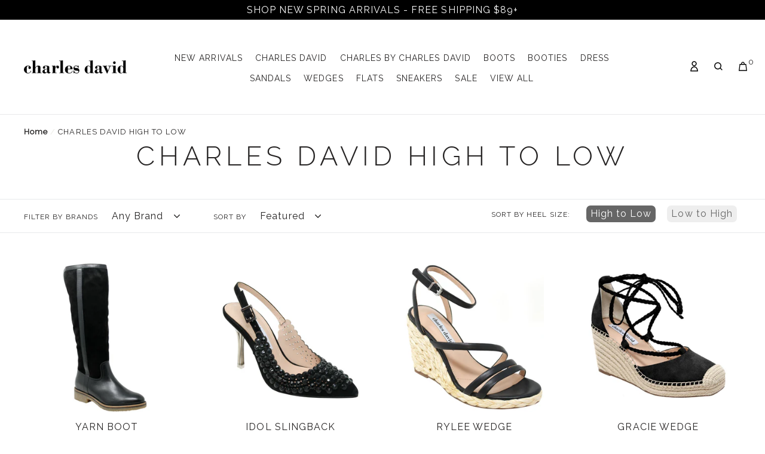

--- FILE ---
content_type: text/html; charset=utf-8
request_url: https://charlesdavid.com/collections/charles-david-high-to-low
body_size: 37287
content:
<!doctype html>
<!--[if IE 9]> <html class="ie9 no-js" lang="en"> <![endif]-->
<!--[if (gt IE 9)|!(IE)]><!--> <html class="no-js" lang="en"> <!--<![endif]-->
<head>
  <meta name="google-site-verification" content="Gsi_z510LMilPKG-qpM_dKzDE_Bxj9eB6QcarZfqrcA" />
  <meta charset="utf-8">
  <meta http-equiv="X-UA-Compatible" content="IE=edge,chrome=1">
  <meta name="viewport" content="width=device-width,initial-scale=1">
  <meta name="theme-color" content="#000000">
  <link rel="canonical" href="https://charlesdavid.com/collections/charles-david-high-to-low"><link rel="shortcut icon" href="//charlesdavid.com/cdn/shop/files/favicon2_32x32.png?v=1614335085" type="image/png"><title>Charles David High to Low</title><!-- /snippets/social-meta-tags.liquid -->




<meta property="og:site_name" content="Charles David">
<meta property="og:url" content="https://charlesdavid.com/collections/charles-david-high-to-low">
<meta property="og:title" content="Charles David High to Low">
<meta property="og:type" content="product.group">
<meta property="og:description" content="Discover women's designer shoes at Charles David. For 30 years, we've epitomized sexy sophistication with European flair. Indulge in quality, trend-setting footwear that awaits your allure!">





<meta name="twitter:card" content="summary_large_image">
<meta name="twitter:title" content="Charles David High to Low">
<meta name="twitter:description" content="Discover women's designer shoes at Charles David. For 30 years, we've epitomized sexy sophistication with European flair. Indulge in quality, trend-setting footwear that awaits your allure!">


  <link href="https://fonts.googleapis.com/css?family=Raleway" rel="stylesheet">

  <link href="//charlesdavid.com/cdn/shop/t/75/assets/theme.scss.css?v=31767378380481022991768328697" rel="stylesheet" type="text/css" media="all" />
  <link href="//charlesdavid.com/cdn/shop/t/75/assets/custom.css?v=6033724958123018781723816323" rel="stylesheet" type="text/css" media="all" />





  <link href="//charlesdavid.com/cdn/shop/t/75/assets/fonts.css?v=22467861881812619571723816323" rel="stylesheet" type="text/css" media="all" />
  <link href="//charlesdavid.com/cdn/shop/t/75/assets/custom.scss.css?v=53987748761933588411723816323" rel="stylesheet" type="text/css" media="all" />

  
    <script src="//charlesdavid.com/cdn/shop/t/75/assets/jquery.min.js?v=9503732020592794151723816323" type="text/javascript"></script>
    <script src="//charlesdavid.com/cdn/shop/t/75/assets/jquery.waypoints.min.js?v=4418641721935119181723816323" type="text/javascript"></script>
    <script src="//charlesdavid.com/cdn/shop/t/75/assets/infinite.min.js?v=138835031493191677871723816323" type="text/javascript"></script>
  

  <script>
    var theme = {
      strings: {
        addToCart: "Add to cart",
        soldOut: "Sold out",
        unavailable: "Unavailable",
        regularPrice: "Was:",
        sale: "Sale",
        showMore: "Show More",
        showLess: "Show Less",
        addressError: "Error looking up that address",
        addressNoResults: "No results for that address",
        addressQueryLimit: "You have exceeded the Google API usage limit. Consider upgrading to a \u003ca href=\"https:\/\/developers.google.com\/maps\/premium\/usage-limits\"\u003ePremium Plan\u003c\/a\u003e.",
        authError: "There was a problem authenticating your Google Maps account.",
        newWindow: "Opens in a new window.",
        external: "Opens external website.",
        newWindowExternal: "Opens external website in a new window."
      },
      moneyFormat: "${{amount}}"
    }

    document.documentElement.className = document.documentElement.className.replace('no-js', 'js');
  </script>

  <!--[if (lte IE 9) ]><script src="//charlesdavid.com/cdn/shop/t/75/assets/match-media.min.js?v=22265819453975888031723816323" type="text/javascript"></script><![endif]--><!--[if (gt IE 9)|!(IE)]><!--><script src="//charlesdavid.com/cdn/shop/t/75/assets/lazysizes.js?v=68441465964607740661723816323" async="async"></script><!--<![endif]-->
  <!--[if lte IE 9]><script src="//charlesdavid.com/cdn/shop/t/75/assets/lazysizes.min.js?8542"></script><![endif]-->

  <!--[if (gt IE 9)|!(IE)]><!--><script src="//charlesdavid.com/cdn/shop/t/75/assets/vendor.js?v=121857302354663160541723816323" defer="defer"></script><!--<![endif]-->
  <!--[if lte IE 9]><script src="//charlesdavid.com/cdn/shop/t/75/assets/vendor.js?v=121857302354663160541723816323"></script><![endif]-->

  <!--[if (gt IE 9)|!(IE)]><!--><script src="//charlesdavid.com/cdn/shop/t/75/assets/theme.js?v=109073542901500669241723816323" defer="defer"></script><!--<![endif]-->
  <script src="https://sdks.shopifycdn.com/js-buy-sdk/v1/latest/index.umd.min.js"></script>
  <script src="//charlesdavid.com/cdn/shop/t/75/assets/custom.js?v=132603454002139553231723816323" defer="defer"></script>
  <!--[if lte IE 9]><script src="//charlesdavid.com/cdn/shop/t/75/assets/theme.js?v=109073542901500669241723816323"></script><![endif]-->
  
    <script src="//charlesdavid.com/cdn/shop/t/75/assets/instafeed.js?v=36823983898060742881723816323" type="text/javascript"></script>
  
  <script>window.performance && window.performance.mark && window.performance.mark('shopify.content_for_header.start');</script><meta name="google-site-verification" content="iw2ba4IpazXgoDnKaSPsCo2OYSFuS7zJIMjawyRAQEo">
<meta name="google-site-verification" content="iw2ba4IpazXgoDnKaSPsCo2OYSFuS7zJIMjawyRAQEo">
<meta name="facebook-domain-verification" content="bka03biaphxz9dz1wb7kfkf0dz688n">
<meta id="shopify-digital-wallet" name="shopify-digital-wallet" content="/1835892803/digital_wallets/dialog">
<meta name="shopify-checkout-api-token" content="61ccd2722ffcc9fbff2be48d8b5d55db">
<meta id="in-context-paypal-metadata" data-shop-id="1835892803" data-venmo-supported="false" data-environment="production" data-locale="en_US" data-paypal-v4="true" data-currency="USD">
<link rel="alternate" type="application/atom+xml" title="Feed" href="/collections/charles-david-high-to-low.atom" />
<link rel="next" href="/collections/charles-david-high-to-low?page=2">
<link rel="alternate" type="application/json+oembed" href="https://charlesdavid.com/collections/charles-david-high-to-low.oembed">
<script async="async" src="/checkouts/internal/preloads.js?locale=en-US"></script>
<link rel="preconnect" href="https://shop.app" crossorigin="anonymous">
<script async="async" src="https://shop.app/checkouts/internal/preloads.js?locale=en-US&shop_id=1835892803" crossorigin="anonymous"></script>
<script id="apple-pay-shop-capabilities" type="application/json">{"shopId":1835892803,"countryCode":"US","currencyCode":"USD","merchantCapabilities":["supports3DS"],"merchantId":"gid:\/\/shopify\/Shop\/1835892803","merchantName":"Charles David","requiredBillingContactFields":["postalAddress","email","phone"],"requiredShippingContactFields":["postalAddress","email","phone"],"shippingType":"shipping","supportedNetworks":["visa","masterCard","amex","discover","elo","jcb"],"total":{"type":"pending","label":"Charles David","amount":"1.00"},"shopifyPaymentsEnabled":true,"supportsSubscriptions":true}</script>
<script id="shopify-features" type="application/json">{"accessToken":"61ccd2722ffcc9fbff2be48d8b5d55db","betas":["rich-media-storefront-analytics"],"domain":"charlesdavid.com","predictiveSearch":true,"shopId":1835892803,"locale":"en"}</script>
<script>var Shopify = Shopify || {};
Shopify.shop = "charles-david.myshopify.com";
Shopify.locale = "en";
Shopify.currency = {"active":"USD","rate":"1.0"};
Shopify.country = "US";
Shopify.theme = {"name":"DS_16AUG24_#709702","id":129751121987,"schema_name":"Debut","schema_version":"7.1.0","theme_store_id":null,"role":"main"};
Shopify.theme.handle = "null";
Shopify.theme.style = {"id":null,"handle":null};
Shopify.cdnHost = "charlesdavid.com/cdn";
Shopify.routes = Shopify.routes || {};
Shopify.routes.root = "/";</script>
<script type="module">!function(o){(o.Shopify=o.Shopify||{}).modules=!0}(window);</script>
<script>!function(o){function n(){var o=[];function n(){o.push(Array.prototype.slice.apply(arguments))}return n.q=o,n}var t=o.Shopify=o.Shopify||{};t.loadFeatures=n(),t.autoloadFeatures=n()}(window);</script>
<script>
  window.ShopifyPay = window.ShopifyPay || {};
  window.ShopifyPay.apiHost = "shop.app\/pay";
  window.ShopifyPay.redirectState = null;
</script>
<script id="shop-js-analytics" type="application/json">{"pageType":"collection"}</script>
<script defer="defer" async type="module" src="//charlesdavid.com/cdn/shopifycloud/shop-js/modules/v2/client.init-shop-cart-sync_IZsNAliE.en.esm.js"></script>
<script defer="defer" async type="module" src="//charlesdavid.com/cdn/shopifycloud/shop-js/modules/v2/chunk.common_0OUaOowp.esm.js"></script>
<script type="module">
  await import("//charlesdavid.com/cdn/shopifycloud/shop-js/modules/v2/client.init-shop-cart-sync_IZsNAliE.en.esm.js");
await import("//charlesdavid.com/cdn/shopifycloud/shop-js/modules/v2/chunk.common_0OUaOowp.esm.js");

  window.Shopify.SignInWithShop?.initShopCartSync?.({"fedCMEnabled":true,"windoidEnabled":true});

</script>
<script>
  window.Shopify = window.Shopify || {};
  if (!window.Shopify.featureAssets) window.Shopify.featureAssets = {};
  window.Shopify.featureAssets['shop-js'] = {"shop-cart-sync":["modules/v2/client.shop-cart-sync_DLOhI_0X.en.esm.js","modules/v2/chunk.common_0OUaOowp.esm.js"],"init-fed-cm":["modules/v2/client.init-fed-cm_C6YtU0w6.en.esm.js","modules/v2/chunk.common_0OUaOowp.esm.js"],"shop-button":["modules/v2/client.shop-button_BCMx7GTG.en.esm.js","modules/v2/chunk.common_0OUaOowp.esm.js"],"shop-cash-offers":["modules/v2/client.shop-cash-offers_BT26qb5j.en.esm.js","modules/v2/chunk.common_0OUaOowp.esm.js","modules/v2/chunk.modal_CGo_dVj3.esm.js"],"init-windoid":["modules/v2/client.init-windoid_B9PkRMql.en.esm.js","modules/v2/chunk.common_0OUaOowp.esm.js"],"init-shop-email-lookup-coordinator":["modules/v2/client.init-shop-email-lookup-coordinator_DZkqjsbU.en.esm.js","modules/v2/chunk.common_0OUaOowp.esm.js"],"shop-toast-manager":["modules/v2/client.shop-toast-manager_Di2EnuM7.en.esm.js","modules/v2/chunk.common_0OUaOowp.esm.js"],"shop-login-button":["modules/v2/client.shop-login-button_BtqW_SIO.en.esm.js","modules/v2/chunk.common_0OUaOowp.esm.js","modules/v2/chunk.modal_CGo_dVj3.esm.js"],"avatar":["modules/v2/client.avatar_BTnouDA3.en.esm.js"],"pay-button":["modules/v2/client.pay-button_CWa-C9R1.en.esm.js","modules/v2/chunk.common_0OUaOowp.esm.js"],"init-shop-cart-sync":["modules/v2/client.init-shop-cart-sync_IZsNAliE.en.esm.js","modules/v2/chunk.common_0OUaOowp.esm.js"],"init-customer-accounts":["modules/v2/client.init-customer-accounts_DenGwJTU.en.esm.js","modules/v2/client.shop-login-button_BtqW_SIO.en.esm.js","modules/v2/chunk.common_0OUaOowp.esm.js","modules/v2/chunk.modal_CGo_dVj3.esm.js"],"init-shop-for-new-customer-accounts":["modules/v2/client.init-shop-for-new-customer-accounts_JdHXxpS9.en.esm.js","modules/v2/client.shop-login-button_BtqW_SIO.en.esm.js","modules/v2/chunk.common_0OUaOowp.esm.js","modules/v2/chunk.modal_CGo_dVj3.esm.js"],"init-customer-accounts-sign-up":["modules/v2/client.init-customer-accounts-sign-up_D6__K_p8.en.esm.js","modules/v2/client.shop-login-button_BtqW_SIO.en.esm.js","modules/v2/chunk.common_0OUaOowp.esm.js","modules/v2/chunk.modal_CGo_dVj3.esm.js"],"checkout-modal":["modules/v2/client.checkout-modal_C_ZQDY6s.en.esm.js","modules/v2/chunk.common_0OUaOowp.esm.js","modules/v2/chunk.modal_CGo_dVj3.esm.js"],"shop-follow-button":["modules/v2/client.shop-follow-button_XetIsj8l.en.esm.js","modules/v2/chunk.common_0OUaOowp.esm.js","modules/v2/chunk.modal_CGo_dVj3.esm.js"],"lead-capture":["modules/v2/client.lead-capture_DvA72MRN.en.esm.js","modules/v2/chunk.common_0OUaOowp.esm.js","modules/v2/chunk.modal_CGo_dVj3.esm.js"],"shop-login":["modules/v2/client.shop-login_ClXNxyh6.en.esm.js","modules/v2/chunk.common_0OUaOowp.esm.js","modules/v2/chunk.modal_CGo_dVj3.esm.js"],"payment-terms":["modules/v2/client.payment-terms_CNlwjfZz.en.esm.js","modules/v2/chunk.common_0OUaOowp.esm.js","modules/v2/chunk.modal_CGo_dVj3.esm.js"]};
</script>
<script>(function() {
  var isLoaded = false;
  function asyncLoad() {
    if (isLoaded) return;
    isLoaded = true;
    var urls = ["https:\/\/assets1.adroll.com\/shopify\/latest\/j\/shopify_rolling_bootstrap_v2.js?adroll_adv_id=BJVHQ2PSDVGL5JHWZI5J7R\u0026adroll_pix_id=E4PSY25HGFG2RJ3YZTSS4E\u0026shop=charles-david.myshopify.com","https:\/\/unpkg.com\/@happyreturns\/happyreturns-script-tag?shop=charles-david.myshopify.com","https:\/\/size-guides.esc-apps-cdn.com\/1739196512-app.charles-david.myshopify.com.js?shop=charles-david.myshopify.com"];
    for (var i = 0; i < urls.length; i++) {
      var s = document.createElement('script');
      s.type = 'text/javascript';
      s.async = true;
      s.src = urls[i];
      var x = document.getElementsByTagName('script')[0];
      x.parentNode.insertBefore(s, x);
    }
  };
  if(window.attachEvent) {
    window.attachEvent('onload', asyncLoad);
  } else {
    window.addEventListener('load', asyncLoad, false);
  }
})();</script>
<script id="__st">var __st={"a":1835892803,"offset":-28800,"reqid":"0b65ca63-a380-400f-acc1-30257010589c-1768426178","pageurl":"charlesdavid.com\/collections\/charles-david-high-to-low","u":"76b0eb61412a","p":"collection","rtyp":"collection","rid":97586348099};</script>
<script>window.ShopifyPaypalV4VisibilityTracking = true;</script>
<script id="captcha-bootstrap">!function(){'use strict';const t='contact',e='account',n='new_comment',o=[[t,t],['blogs',n],['comments',n],[t,'customer']],c=[[e,'customer_login'],[e,'guest_login'],[e,'recover_customer_password'],[e,'create_customer']],r=t=>t.map((([t,e])=>`form[action*='/${t}']:not([data-nocaptcha='true']) input[name='form_type'][value='${e}']`)).join(','),a=t=>()=>t?[...document.querySelectorAll(t)].map((t=>t.form)):[];function s(){const t=[...o],e=r(t);return a(e)}const i='password',u='form_key',d=['recaptcha-v3-token','g-recaptcha-response','h-captcha-response',i],f=()=>{try{return window.sessionStorage}catch{return}},m='__shopify_v',_=t=>t.elements[u];function p(t,e,n=!1){try{const o=window.sessionStorage,c=JSON.parse(o.getItem(e)),{data:r}=function(t){const{data:e,action:n}=t;return t[m]||n?{data:e,action:n}:{data:t,action:n}}(c);for(const[e,n]of Object.entries(r))t.elements[e]&&(t.elements[e].value=n);n&&o.removeItem(e)}catch(o){console.error('form repopulation failed',{error:o})}}const l='form_type',E='cptcha';function T(t){t.dataset[E]=!0}const w=window,h=w.document,L='Shopify',v='ce_forms',y='captcha';let A=!1;((t,e)=>{const n=(g='f06e6c50-85a8-45c8-87d0-21a2b65856fe',I='https://cdn.shopify.com/shopifycloud/storefront-forms-hcaptcha/ce_storefront_forms_captcha_hcaptcha.v1.5.2.iife.js',D={infoText:'Protected by hCaptcha',privacyText:'Privacy',termsText:'Terms'},(t,e,n)=>{const o=w[L][v],c=o.bindForm;if(c)return c(t,g,e,D).then(n);var r;o.q.push([[t,g,e,D],n]),r=I,A||(h.body.append(Object.assign(h.createElement('script'),{id:'captcha-provider',async:!0,src:r})),A=!0)});var g,I,D;w[L]=w[L]||{},w[L][v]=w[L][v]||{},w[L][v].q=[],w[L][y]=w[L][y]||{},w[L][y].protect=function(t,e){n(t,void 0,e),T(t)},Object.freeze(w[L][y]),function(t,e,n,w,h,L){const[v,y,A,g]=function(t,e,n){const i=e?o:[],u=t?c:[],d=[...i,...u],f=r(d),m=r(i),_=r(d.filter((([t,e])=>n.includes(e))));return[a(f),a(m),a(_),s()]}(w,h,L),I=t=>{const e=t.target;return e instanceof HTMLFormElement?e:e&&e.form},D=t=>v().includes(t);t.addEventListener('submit',(t=>{const e=I(t);if(!e)return;const n=D(e)&&!e.dataset.hcaptchaBound&&!e.dataset.recaptchaBound,o=_(e),c=g().includes(e)&&(!o||!o.value);(n||c)&&t.preventDefault(),c&&!n&&(function(t){try{if(!f())return;!function(t){const e=f();if(!e)return;const n=_(t);if(!n)return;const o=n.value;o&&e.removeItem(o)}(t);const e=Array.from(Array(32),(()=>Math.random().toString(36)[2])).join('');!function(t,e){_(t)||t.append(Object.assign(document.createElement('input'),{type:'hidden',name:u})),t.elements[u].value=e}(t,e),function(t,e){const n=f();if(!n)return;const o=[...t.querySelectorAll(`input[type='${i}']`)].map((({name:t})=>t)),c=[...d,...o],r={};for(const[a,s]of new FormData(t).entries())c.includes(a)||(r[a]=s);n.setItem(e,JSON.stringify({[m]:1,action:t.action,data:r}))}(t,e)}catch(e){console.error('failed to persist form',e)}}(e),e.submit())}));const S=(t,e)=>{t&&!t.dataset[E]&&(n(t,e.some((e=>e===t))),T(t))};for(const o of['focusin','change'])t.addEventListener(o,(t=>{const e=I(t);D(e)&&S(e,y())}));const B=e.get('form_key'),M=e.get(l),P=B&&M;t.addEventListener('DOMContentLoaded',(()=>{const t=y();if(P)for(const e of t)e.elements[l].value===M&&p(e,B);[...new Set([...A(),...v().filter((t=>'true'===t.dataset.shopifyCaptcha))])].forEach((e=>S(e,t)))}))}(h,new URLSearchParams(w.location.search),n,t,e,['guest_login'])})(!0,!0)}();</script>
<script integrity="sha256-4kQ18oKyAcykRKYeNunJcIwy7WH5gtpwJnB7kiuLZ1E=" data-source-attribution="shopify.loadfeatures" defer="defer" src="//charlesdavid.com/cdn/shopifycloud/storefront/assets/storefront/load_feature-a0a9edcb.js" crossorigin="anonymous"></script>
<script crossorigin="anonymous" defer="defer" src="//charlesdavid.com/cdn/shopifycloud/storefront/assets/shopify_pay/storefront-65b4c6d7.js?v=20250812"></script>
<script data-source-attribution="shopify.dynamic_checkout.dynamic.init">var Shopify=Shopify||{};Shopify.PaymentButton=Shopify.PaymentButton||{isStorefrontPortableWallets:!0,init:function(){window.Shopify.PaymentButton.init=function(){};var t=document.createElement("script");t.src="https://charlesdavid.com/cdn/shopifycloud/portable-wallets/latest/portable-wallets.en.js",t.type="module",document.head.appendChild(t)}};
</script>
<script data-source-attribution="shopify.dynamic_checkout.buyer_consent">
  function portableWalletsHideBuyerConsent(e){var t=document.getElementById("shopify-buyer-consent"),n=document.getElementById("shopify-subscription-policy-button");t&&n&&(t.classList.add("hidden"),t.setAttribute("aria-hidden","true"),n.removeEventListener("click",e))}function portableWalletsShowBuyerConsent(e){var t=document.getElementById("shopify-buyer-consent"),n=document.getElementById("shopify-subscription-policy-button");t&&n&&(t.classList.remove("hidden"),t.removeAttribute("aria-hidden"),n.addEventListener("click",e))}window.Shopify?.PaymentButton&&(window.Shopify.PaymentButton.hideBuyerConsent=portableWalletsHideBuyerConsent,window.Shopify.PaymentButton.showBuyerConsent=portableWalletsShowBuyerConsent);
</script>
<script data-source-attribution="shopify.dynamic_checkout.cart.bootstrap">document.addEventListener("DOMContentLoaded",(function(){function t(){return document.querySelector("shopify-accelerated-checkout-cart, shopify-accelerated-checkout")}if(t())Shopify.PaymentButton.init();else{new MutationObserver((function(e,n){t()&&(Shopify.PaymentButton.init(),n.disconnect())})).observe(document.body,{childList:!0,subtree:!0})}}));
</script>
<link id="shopify-accelerated-checkout-styles" rel="stylesheet" media="screen" href="https://charlesdavid.com/cdn/shopifycloud/portable-wallets/latest/accelerated-checkout-backwards-compat.css" crossorigin="anonymous">
<style id="shopify-accelerated-checkout-cart">
        #shopify-buyer-consent {
  margin-top: 1em;
  display: inline-block;
  width: 100%;
}

#shopify-buyer-consent.hidden {
  display: none;
}

#shopify-subscription-policy-button {
  background: none;
  border: none;
  padding: 0;
  text-decoration: underline;
  font-size: inherit;
  cursor: pointer;
}

#shopify-subscription-policy-button::before {
  box-shadow: none;
}

      </style>

<script>window.performance && window.performance.mark && window.performance.mark('shopify.content_for_header.end');</script>
    <!-- Google Tag Manager -->
  <script>(function(w,d,s,l,i){w[l]=w[l]||[];w[l].push({'gtm.start':
  new Date().getTime(),event:'gtm.js'});var f=d.getElementsByTagName(s)[0],
  j=d.createElement(s),dl=l!='dataLayer'?'&l='+l:'';j.async=true;j.src=
  'https://www.googletagmanager.com/gtm.js?id='+i+dl;f.parentNode.insertBefore(j,f);
  })(window,document,'script','dataLayer','GTM-KNCWKGT5');</script>
  <!-- End Google Tag Manager -->
<!-- BEGIN app block: shopify://apps/klaviyo-email-marketing-sms/blocks/klaviyo-onsite-embed/2632fe16-c075-4321-a88b-50b567f42507 -->












  <script async src="https://static.klaviyo.com/onsite/js/SaqYvJ/klaviyo.js?company_id=SaqYvJ"></script>
  <script>!function(){if(!window.klaviyo){window._klOnsite=window._klOnsite||[];try{window.klaviyo=new Proxy({},{get:function(n,i){return"push"===i?function(){var n;(n=window._klOnsite).push.apply(n,arguments)}:function(){for(var n=arguments.length,o=new Array(n),w=0;w<n;w++)o[w]=arguments[w];var t="function"==typeof o[o.length-1]?o.pop():void 0,e=new Promise((function(n){window._klOnsite.push([i].concat(o,[function(i){t&&t(i),n(i)}]))}));return e}}})}catch(n){window.klaviyo=window.klaviyo||[],window.klaviyo.push=function(){var n;(n=window._klOnsite).push.apply(n,arguments)}}}}();</script>

  




  <script>
    window.klaviyoReviewsProductDesignMode = false
  </script>







<!-- END app block --><meta property="og:image" content="https://cdn.shopify.com/s/files/1/0018/3589/2803/files/CharlesDavidlogo_WhiteFinal1_809194db-ec1b-42a5-bc45-24c18339d11c.png?height=628&pad_color=ddc3ae&v=1614330587&width=1200" />
<meta property="og:image:secure_url" content="https://cdn.shopify.com/s/files/1/0018/3589/2803/files/CharlesDavidlogo_WhiteFinal1_809194db-ec1b-42a5-bc45-24c18339d11c.png?height=628&pad_color=ddc3ae&v=1614330587&width=1200" />
<meta property="og:image:width" content="1200" />
<meta property="og:image:height" content="628" />
<link href="https://monorail-edge.shopifysvc.com" rel="dns-prefetch">
<script>(function(){if ("sendBeacon" in navigator && "performance" in window) {try {var session_token_from_headers = performance.getEntriesByType('navigation')[0].serverTiming.find(x => x.name == '_s').description;} catch {var session_token_from_headers = undefined;}var session_cookie_matches = document.cookie.match(/_shopify_s=([^;]*)/);var session_token_from_cookie = session_cookie_matches && session_cookie_matches.length === 2 ? session_cookie_matches[1] : "";var session_token = session_token_from_headers || session_token_from_cookie || "";function handle_abandonment_event(e) {var entries = performance.getEntries().filter(function(entry) {return /monorail-edge.shopifysvc.com/.test(entry.name);});if (!window.abandonment_tracked && entries.length === 0) {window.abandonment_tracked = true;var currentMs = Date.now();var navigation_start = performance.timing.navigationStart;var payload = {shop_id: 1835892803,url: window.location.href,navigation_start,duration: currentMs - navigation_start,session_token,page_type: "collection"};window.navigator.sendBeacon("https://monorail-edge.shopifysvc.com/v1/produce", JSON.stringify({schema_id: "online_store_buyer_site_abandonment/1.1",payload: payload,metadata: {event_created_at_ms: currentMs,event_sent_at_ms: currentMs}}));}}window.addEventListener('pagehide', handle_abandonment_event);}}());</script>
<script id="web-pixels-manager-setup">(function e(e,d,r,n,o){if(void 0===o&&(o={}),!Boolean(null===(a=null===(i=window.Shopify)||void 0===i?void 0:i.analytics)||void 0===a?void 0:a.replayQueue)){var i,a;window.Shopify=window.Shopify||{};var t=window.Shopify;t.analytics=t.analytics||{};var s=t.analytics;s.replayQueue=[],s.publish=function(e,d,r){return s.replayQueue.push([e,d,r]),!0};try{self.performance.mark("wpm:start")}catch(e){}var l=function(){var e={modern:/Edge?\/(1{2}[4-9]|1[2-9]\d|[2-9]\d{2}|\d{4,})\.\d+(\.\d+|)|Firefox\/(1{2}[4-9]|1[2-9]\d|[2-9]\d{2}|\d{4,})\.\d+(\.\d+|)|Chrom(ium|e)\/(9{2}|\d{3,})\.\d+(\.\d+|)|(Maci|X1{2}).+ Version\/(15\.\d+|(1[6-9]|[2-9]\d|\d{3,})\.\d+)([,.]\d+|)( \(\w+\)|)( Mobile\/\w+|) Safari\/|Chrome.+OPR\/(9{2}|\d{3,})\.\d+\.\d+|(CPU[ +]OS|iPhone[ +]OS|CPU[ +]iPhone|CPU IPhone OS|CPU iPad OS)[ +]+(15[._]\d+|(1[6-9]|[2-9]\d|\d{3,})[._]\d+)([._]\d+|)|Android:?[ /-](13[3-9]|1[4-9]\d|[2-9]\d{2}|\d{4,})(\.\d+|)(\.\d+|)|Android.+Firefox\/(13[5-9]|1[4-9]\d|[2-9]\d{2}|\d{4,})\.\d+(\.\d+|)|Android.+Chrom(ium|e)\/(13[3-9]|1[4-9]\d|[2-9]\d{2}|\d{4,})\.\d+(\.\d+|)|SamsungBrowser\/([2-9]\d|\d{3,})\.\d+/,legacy:/Edge?\/(1[6-9]|[2-9]\d|\d{3,})\.\d+(\.\d+|)|Firefox\/(5[4-9]|[6-9]\d|\d{3,})\.\d+(\.\d+|)|Chrom(ium|e)\/(5[1-9]|[6-9]\d|\d{3,})\.\d+(\.\d+|)([\d.]+$|.*Safari\/(?![\d.]+ Edge\/[\d.]+$))|(Maci|X1{2}).+ Version\/(10\.\d+|(1[1-9]|[2-9]\d|\d{3,})\.\d+)([,.]\d+|)( \(\w+\)|)( Mobile\/\w+|) Safari\/|Chrome.+OPR\/(3[89]|[4-9]\d|\d{3,})\.\d+\.\d+|(CPU[ +]OS|iPhone[ +]OS|CPU[ +]iPhone|CPU IPhone OS|CPU iPad OS)[ +]+(10[._]\d+|(1[1-9]|[2-9]\d|\d{3,})[._]\d+)([._]\d+|)|Android:?[ /-](13[3-9]|1[4-9]\d|[2-9]\d{2}|\d{4,})(\.\d+|)(\.\d+|)|Mobile Safari.+OPR\/([89]\d|\d{3,})\.\d+\.\d+|Android.+Firefox\/(13[5-9]|1[4-9]\d|[2-9]\d{2}|\d{4,})\.\d+(\.\d+|)|Android.+Chrom(ium|e)\/(13[3-9]|1[4-9]\d|[2-9]\d{2}|\d{4,})\.\d+(\.\d+|)|Android.+(UC? ?Browser|UCWEB|U3)[ /]?(15\.([5-9]|\d{2,})|(1[6-9]|[2-9]\d|\d{3,})\.\d+)\.\d+|SamsungBrowser\/(5\.\d+|([6-9]|\d{2,})\.\d+)|Android.+MQ{2}Browser\/(14(\.(9|\d{2,})|)|(1[5-9]|[2-9]\d|\d{3,})(\.\d+|))(\.\d+|)|K[Aa][Ii]OS\/(3\.\d+|([4-9]|\d{2,})\.\d+)(\.\d+|)/},d=e.modern,r=e.legacy,n=navigator.userAgent;return n.match(d)?"modern":n.match(r)?"legacy":"unknown"}(),u="modern"===l?"modern":"legacy",c=(null!=n?n:{modern:"",legacy:""})[u],f=function(e){return[e.baseUrl,"/wpm","/b",e.hashVersion,"modern"===e.buildTarget?"m":"l",".js"].join("")}({baseUrl:d,hashVersion:r,buildTarget:u}),m=function(e){var d=e.version,r=e.bundleTarget,n=e.surface,o=e.pageUrl,i=e.monorailEndpoint;return{emit:function(e){var a=e.status,t=e.errorMsg,s=(new Date).getTime(),l=JSON.stringify({metadata:{event_sent_at_ms:s},events:[{schema_id:"web_pixels_manager_load/3.1",payload:{version:d,bundle_target:r,page_url:o,status:a,surface:n,error_msg:t},metadata:{event_created_at_ms:s}}]});if(!i)return console&&console.warn&&console.warn("[Web Pixels Manager] No Monorail endpoint provided, skipping logging."),!1;try{return self.navigator.sendBeacon.bind(self.navigator)(i,l)}catch(e){}var u=new XMLHttpRequest;try{return u.open("POST",i,!0),u.setRequestHeader("Content-Type","text/plain"),u.send(l),!0}catch(e){return console&&console.warn&&console.warn("[Web Pixels Manager] Got an unhandled error while logging to Monorail."),!1}}}}({version:r,bundleTarget:l,surface:e.surface,pageUrl:self.location.href,monorailEndpoint:e.monorailEndpoint});try{o.browserTarget=l,function(e){var d=e.src,r=e.async,n=void 0===r||r,o=e.onload,i=e.onerror,a=e.sri,t=e.scriptDataAttributes,s=void 0===t?{}:t,l=document.createElement("script"),u=document.querySelector("head"),c=document.querySelector("body");if(l.async=n,l.src=d,a&&(l.integrity=a,l.crossOrigin="anonymous"),s)for(var f in s)if(Object.prototype.hasOwnProperty.call(s,f))try{l.dataset[f]=s[f]}catch(e){}if(o&&l.addEventListener("load",o),i&&l.addEventListener("error",i),u)u.appendChild(l);else{if(!c)throw new Error("Did not find a head or body element to append the script");c.appendChild(l)}}({src:f,async:!0,onload:function(){if(!function(){var e,d;return Boolean(null===(d=null===(e=window.Shopify)||void 0===e?void 0:e.analytics)||void 0===d?void 0:d.initialized)}()){var d=window.webPixelsManager.init(e)||void 0;if(d){var r=window.Shopify.analytics;r.replayQueue.forEach((function(e){var r=e[0],n=e[1],o=e[2];d.publishCustomEvent(r,n,o)})),r.replayQueue=[],r.publish=d.publishCustomEvent,r.visitor=d.visitor,r.initialized=!0}}},onerror:function(){return m.emit({status:"failed",errorMsg:"".concat(f," has failed to load")})},sri:function(e){var d=/^sha384-[A-Za-z0-9+/=]+$/;return"string"==typeof e&&d.test(e)}(c)?c:"",scriptDataAttributes:o}),m.emit({status:"loading"})}catch(e){m.emit({status:"failed",errorMsg:(null==e?void 0:e.message)||"Unknown error"})}}})({shopId: 1835892803,storefrontBaseUrl: "https://charlesdavid.com",extensionsBaseUrl: "https://extensions.shopifycdn.com/cdn/shopifycloud/web-pixels-manager",monorailEndpoint: "https://monorail-edge.shopifysvc.com/unstable/produce_batch",surface: "storefront-renderer",enabledBetaFlags: ["2dca8a86","a0d5f9d2"],webPixelsConfigList: [{"id":"566362179","configuration":"{\"tagID\":\"2612532057346\"}","eventPayloadVersion":"v1","runtimeContext":"STRICT","scriptVersion":"18031546ee651571ed29edbe71a3550b","type":"APP","apiClientId":3009811,"privacyPurposes":["ANALYTICS","MARKETING","SALE_OF_DATA"],"dataSharingAdjustments":{"protectedCustomerApprovalScopes":["read_customer_address","read_customer_email","read_customer_name","read_customer_personal_data","read_customer_phone"]}},{"id":"453083203","configuration":"{\"pixel_id\":\"1582758345985797\",\"pixel_type\":\"facebook_pixel\"}","eventPayloadVersion":"v1","runtimeContext":"OPEN","scriptVersion":"ca16bc87fe92b6042fbaa3acc2fbdaa6","type":"APP","apiClientId":2329312,"privacyPurposes":["ANALYTICS","MARKETING","SALE_OF_DATA"],"dataSharingAdjustments":{"protectedCustomerApprovalScopes":["read_customer_address","read_customer_email","read_customer_name","read_customer_personal_data","read_customer_phone"]}},{"id":"346226755","configuration":"{\"config\":\"{\\\"pixel_id\\\":\\\"G-C1D1MHMECB\\\",\\\"target_country\\\":\\\"US\\\",\\\"gtag_events\\\":[{\\\"type\\\":\\\"search\\\",\\\"action_label\\\":[\\\"G-C1D1MHMECB\\\",\\\"AW-759867881\\\/HDhtCKnXlvQBEOnTquoC\\\"]},{\\\"type\\\":\\\"begin_checkout\\\",\\\"action_label\\\":[\\\"G-C1D1MHMECB\\\",\\\"AW-759867881\\\/v14WCKbXlvQBEOnTquoC\\\"]},{\\\"type\\\":\\\"view_item\\\",\\\"action_label\\\":[\\\"G-C1D1MHMECB\\\",\\\"AW-759867881\\\/LXipCKDXlvQBEOnTquoC\\\",\\\"MC-9LKXLE2F88\\\"]},{\\\"type\\\":\\\"purchase\\\",\\\"action_label\\\":[\\\"G-C1D1MHMECB\\\",\\\"AW-759867881\\\/MlnLCJ3XlvQBEOnTquoC\\\",\\\"MC-9LKXLE2F88\\\"]},{\\\"type\\\":\\\"page_view\\\",\\\"action_label\\\":[\\\"G-C1D1MHMECB\\\",\\\"AW-759867881\\\/g1xwCJrXlvQBEOnTquoC\\\",\\\"MC-9LKXLE2F88\\\"]},{\\\"type\\\":\\\"add_payment_info\\\",\\\"action_label\\\":[\\\"G-C1D1MHMECB\\\",\\\"AW-759867881\\\/EZsLCKzXlvQBEOnTquoC\\\"]},{\\\"type\\\":\\\"add_to_cart\\\",\\\"action_label\\\":[\\\"G-C1D1MHMECB\\\",\\\"AW-759867881\\\/AZxTCKPXlvQBEOnTquoC\\\"]}],\\\"enable_monitoring_mode\\\":false}\"}","eventPayloadVersion":"v1","runtimeContext":"OPEN","scriptVersion":"b2a88bafab3e21179ed38636efcd8a93","type":"APP","apiClientId":1780363,"privacyPurposes":[],"dataSharingAdjustments":{"protectedCustomerApprovalScopes":["read_customer_address","read_customer_email","read_customer_name","read_customer_personal_data","read_customer_phone"]}},{"id":"shopify-app-pixel","configuration":"{}","eventPayloadVersion":"v1","runtimeContext":"STRICT","scriptVersion":"0450","apiClientId":"shopify-pixel","type":"APP","privacyPurposes":["ANALYTICS","MARKETING"]},{"id":"shopify-custom-pixel","eventPayloadVersion":"v1","runtimeContext":"LAX","scriptVersion":"0450","apiClientId":"shopify-pixel","type":"CUSTOM","privacyPurposes":["ANALYTICS","MARKETING"]}],isMerchantRequest: false,initData: {"shop":{"name":"Charles David","paymentSettings":{"currencyCode":"USD"},"myshopifyDomain":"charles-david.myshopify.com","countryCode":"US","storefrontUrl":"https:\/\/charlesdavid.com"},"customer":null,"cart":null,"checkout":null,"productVariants":[],"purchasingCompany":null},},"https://charlesdavid.com/cdn","7cecd0b6w90c54c6cpe92089d5m57a67346",{"modern":"","legacy":""},{"shopId":"1835892803","storefrontBaseUrl":"https:\/\/charlesdavid.com","extensionBaseUrl":"https:\/\/extensions.shopifycdn.com\/cdn\/shopifycloud\/web-pixels-manager","surface":"storefront-renderer","enabledBetaFlags":"[\"2dca8a86\", \"a0d5f9d2\"]","isMerchantRequest":"false","hashVersion":"7cecd0b6w90c54c6cpe92089d5m57a67346","publish":"custom","events":"[[\"page_viewed\",{}],[\"collection_viewed\",{\"collection\":{\"id\":\"97586348099\",\"title\":\"Charles David High to Low\",\"productVariants\":[{\"price\":{\"amount\":89.99,\"currencyCode\":\"USD\"},\"product\":{\"title\":\"YARN BOOT\",\"vendor\":\"Charles David\",\"id\":\"6576495034435\",\"untranslatedTitle\":\"YARN BOOT\",\"url\":\"\/products\/yarn\",\"type\":\"\"},\"id\":\"39446796468291\",\"image\":{\"src\":\"\/\/charlesdavid.com\/cdn\/shop\/products\/53F262F2-7E1B-45FB-96FD-2F9482C8CBC2.jpg?v=1630700295\"},\"sku\":\"2C21F077Black5\",\"title\":\"5 \/ Black\",\"untranslatedTitle\":\"5 \/ Black\"},{\"price\":{\"amount\":69.99,\"currencyCode\":\"USD\"},\"product\":{\"title\":\"IDOL SLINGBACK\",\"vendor\":\"Charles David\",\"id\":\"6638301052995\",\"untranslatedTitle\":\"IDOL SLINGBACK\",\"url\":\"\/products\/idol\",\"type\":\"\"},\"id\":\"39698676023363\",\"image\":{\"src\":\"\/\/charlesdavid.com\/cdn\/shop\/products\/IDOL_BLACK1.jpg?v=1699832191\"},\"sku\":\"2C22S025Black5\",\"title\":\"5 \/ Black\",\"untranslatedTitle\":\"5 \/ Black\"},{\"price\":{\"amount\":53.99,\"currencyCode\":\"USD\"},\"product\":{\"title\":\"RYLEE WEDGE\",\"vendor\":\"Charles David\",\"id\":\"6638301151299\",\"untranslatedTitle\":\"RYLEE WEDGE\",\"url\":\"\/products\/rylee\",\"type\":\"\"},\"id\":\"39698680217667\",\"image\":{\"src\":\"\/\/charlesdavid.com\/cdn\/shop\/products\/RYLEE_BLACK1.jpg?v=1648056622\"},\"sku\":\"2C22S060Black5\",\"title\":\"5 \/ Black\",\"untranslatedTitle\":\"5 \/ Black\"},{\"price\":{\"amount\":59.99,\"currencyCode\":\"USD\"},\"product\":{\"title\":\"GRACIE WEDGE\",\"vendor\":\"Charles David\",\"id\":\"6649473761347\",\"untranslatedTitle\":\"GRACIE WEDGE\",\"url\":\"\/products\/gracie\",\"type\":\"\"},\"id\":\"39749424087107\",\"image\":{\"src\":\"\/\/charlesdavid.com\/cdn\/shop\/products\/GRACIE_SLATEGREEN1.jpg?v=1654380071\"},\"sku\":\"2C22S019Slate Green5\",\"title\":\"5 \/ Slate Green\",\"untranslatedTitle\":\"5 \/ Slate Green\"},{\"price\":{\"amount\":89.99,\"currencyCode\":\"USD\"},\"product\":{\"title\":\"CAYDEN SANDAL\",\"vendor\":\"Charles David\",\"id\":\"6638300921923\",\"untranslatedTitle\":\"CAYDEN SANDAL\",\"url\":\"\/products\/cayden\",\"type\":\"\"},\"id\":\"39698672746563\",\"image\":{\"src\":\"\/\/charlesdavid.com\/cdn\/shop\/products\/CAYDEN_BLACK1.jpg?v=1699831537\"},\"sku\":\"2C22S008Black5\",\"title\":\"5 \/ Black\",\"untranslatedTitle\":\"5 \/ Black\"},{\"price\":{\"amount\":59.99,\"currencyCode\":\"USD\"},\"product\":{\"title\":\"INTRO SANDAL\",\"vendor\":\"Charles David\",\"id\":\"6649473957955\",\"untranslatedTitle\":\"INTRO SANDAL\",\"url\":\"\/products\/intro\",\"type\":\"\"},\"id\":\"39749428871235\",\"image\":{\"src\":\"\/\/charlesdavid.com\/cdn\/shop\/products\/INTRO_BLACK1.jpg?v=1648509441\"},\"sku\":\"2C22S063Black5\",\"title\":\"5 \/ Black\",\"untranslatedTitle\":\"5 \/ Black\"},{\"price\":{\"amount\":59.99,\"currencyCode\":\"USD\"},\"product\":{\"title\":\"VIBE PUMP\",\"vendor\":\"Charles David\",\"id\":\"3926300360771\",\"untranslatedTitle\":\"VIBE PUMP\",\"url\":\"\/products\/vibe\",\"type\":\"\"},\"id\":\"39749436342339\",\"image\":{\"src\":\"\/\/charlesdavid.com\/cdn\/shop\/products\/VIBE_LTLILAC1.jpg?v=1658884602\"},\"sku\":\"2C19F069Light Lilac5\",\"title\":\"5 \/ Light Lilac\",\"untranslatedTitle\":\"5 \/ Light Lilac\"},{\"price\":{\"amount\":59.0,\"currencyCode\":\"USD\"},\"product\":{\"title\":\"HORATIO SANDAL\",\"vendor\":\"Charles David\",\"id\":\"6638300987459\",\"untranslatedTitle\":\"HORATIO SANDAL\",\"url\":\"\/products\/horatio\",\"type\":\"\"},\"id\":\"39698674810947\",\"image\":{\"src\":\"\/\/charlesdavid.com\/cdn\/shop\/products\/HORATIO_BLACK1.jpg?v=1651185801\"},\"sku\":\"2C22S022Black5\",\"title\":\"5 \/ Black\",\"untranslatedTitle\":\"5 \/ Black\"},{\"price\":{\"amount\":59.0,\"currencyCode\":\"USD\"},\"product\":{\"title\":\"ELECTRA DRESS SHOE\",\"vendor\":\"Charles David\",\"id\":\"6638300954691\",\"untranslatedTitle\":\"ELECTRA DRESS SHOE\",\"url\":\"\/products\/electra\",\"type\":\"\"},\"id\":\"39698674352195\",\"image\":{\"src\":\"\/\/charlesdavid.com\/cdn\/shop\/products\/ELECTRA_WHITE1.jpg?v=1651016965\"},\"sku\":\"2C22S012White5\",\"title\":\"5 \/ White\",\"untranslatedTitle\":\"5 \/ White\"},{\"price\":{\"amount\":49.99,\"currencyCode\":\"USD\"},\"product\":{\"title\":\"NAKITA SANDAL\",\"vendor\":\"Charles David\",\"id\":\"6659391291459\",\"untranslatedTitle\":\"NAKITA SANDAL\",\"url\":\"\/products\/nakita\",\"type\":\"\"},\"id\":\"39802352140355\",\"image\":{\"src\":\"\/\/charlesdavid.com\/cdn\/shop\/products\/NAKITA_BLACK1.jpg?v=1650063893\"},\"sku\":\"2C22S040Black35\",\"title\":\"35 \/ Black\",\"untranslatedTitle\":\"35 \/ Black\"},{\"price\":{\"amount\":49.0,\"currencyCode\":\"USD\"},\"product\":{\"title\":\"EXPOSED SANDAL\",\"vendor\":\"Charles David\",\"id\":\"6659391160387\",\"untranslatedTitle\":\"EXPOSED SANDAL\",\"url\":\"\/products\/exposed\",\"type\":\"\"},\"id\":\"39802349682755\",\"image\":{\"src\":\"\/\/charlesdavid.com\/cdn\/shop\/products\/EXPOSED_BLACK1.jpg?v=1650066875\"},\"sku\":\"2C22S068Black35\",\"title\":\"35 \/ Black\",\"untranslatedTitle\":\"35 \/ Black\"},{\"price\":{\"amount\":69.0,\"currencyCode\":\"USD\"},\"product\":{\"title\":\"HOTTIE SANDAL\",\"vendor\":\"Charles David\",\"id\":\"6649473826883\",\"untranslatedTitle\":\"HOTTIE SANDAL\",\"url\":\"\/products\/hottie\",\"type\":\"\"},\"id\":\"39749425659971\",\"image\":{\"src\":\"\/\/charlesdavid.com\/cdn\/shop\/products\/HOTTIE_BLACK1.jpg?v=1651192523\"},\"sku\":\"2C22S069Black5\",\"title\":\"5 \/ Black\",\"untranslatedTitle\":\"5 \/ Black\"},{\"price\":{\"amount\":69.99,\"currencyCode\":\"USD\"},\"product\":{\"title\":\"ADORN PUMP\",\"vendor\":\"Charles David\",\"id\":\"6659391029315\",\"untranslatedTitle\":\"ADORN PUMP\",\"url\":\"\/products\/adorn\",\"type\":\"\"},\"id\":\"39802346700867\",\"image\":{\"src\":\"\/\/charlesdavid.com\/cdn\/shop\/products\/ADORN_BLACK1.jpg?v=1654722643\"},\"sku\":\"2C22S064Black5\",\"title\":\"5 \/ Black\",\"untranslatedTitle\":\"5 \/ Black\"},{\"price\":{\"amount\":69.99,\"currencyCode\":\"USD\"},\"product\":{\"title\":\"RIVALS PUMP\",\"vendor\":\"Charles David\",\"id\":\"6697082585155\",\"untranslatedTitle\":\"RIVALS PUMP\",\"url\":\"\/products\/rivals\",\"type\":\"\"},\"id\":\"40010534256707\",\"image\":{\"src\":\"\/\/charlesdavid.com\/cdn\/shop\/products\/RIVALS_BLACK1.jpg?v=1657128912\"},\"sku\":\"2C22F048Black5\",\"title\":\"5 \/ Black\",\"untranslatedTitle\":\"5 \/ Black\"},{\"price\":{\"amount\":99.99,\"currencyCode\":\"USD\"},\"product\":{\"title\":\"GRAM BOOTIE\",\"vendor\":\"Charles David\",\"id\":\"6697082323011\",\"untranslatedTitle\":\"GRAM BOOTIE\",\"url\":\"\/products\/gram\",\"type\":\"\"},\"id\":\"40010529669187\",\"image\":{\"src\":\"\/\/charlesdavid.com\/cdn\/shop\/products\/GRAM_BLACK1.jpg?v=1657131135\"},\"sku\":\"2C22F030Black5\",\"title\":\"5 \/ Black\",\"untranslatedTitle\":\"5 \/ Black\"},{\"price\":{\"amount\":89.99,\"currencyCode\":\"USD\"},\"product\":{\"title\":\"BRILLIANT BOOT\",\"vendor\":\"Charles David\",\"id\":\"4497150378051\",\"untranslatedTitle\":\"BRILLIANT BOOT\",\"url\":\"\/products\/brilliant\",\"type\":\"\"},\"id\":\"31851992186947\",\"image\":{\"src\":\"\/\/charlesdavid.com\/cdn\/shop\/products\/BRILLANT_BLACKSUEDE1.jpg?v=1601343586\"},\"sku\":\"2C20F067Black Kid Suede5\",\"title\":\"5 \/ Black Kid Suede\",\"untranslatedTitle\":\"5 \/ Black Kid Suede\"}]}}]]"});</script><script>
  window.ShopifyAnalytics = window.ShopifyAnalytics || {};
  window.ShopifyAnalytics.meta = window.ShopifyAnalytics.meta || {};
  window.ShopifyAnalytics.meta.currency = 'USD';
  var meta = {"products":[{"id":6576495034435,"gid":"gid:\/\/shopify\/Product\/6576495034435","vendor":"Charles David","type":"","handle":"yarn","variants":[{"id":39446796468291,"price":8999,"name":"YARN BOOT - 5 \/ Black","public_title":"5 \/ Black","sku":"2C21F077Black5"},{"id":39446796501059,"price":8999,"name":"YARN BOOT - 5.5 \/ Black","public_title":"5.5 \/ Black","sku":"2C21F077Black5.5"},{"id":39446796533827,"price":8999,"name":"YARN BOOT - 6 \/ Black","public_title":"6 \/ Black","sku":"2C21F077Black6"},{"id":39446796566595,"price":8999,"name":"YARN BOOT - 6.5 \/ Black","public_title":"6.5 \/ Black","sku":"2C21F077Black6.5"},{"id":39446796599363,"price":8999,"name":"YARN BOOT - 7 \/ Black","public_title":"7 \/ Black","sku":"2C21F077Black7"},{"id":39446796632131,"price":8999,"name":"YARN BOOT - 7.5 \/ Black","public_title":"7.5 \/ Black","sku":"2C21F077Black7.5"},{"id":39446796664899,"price":8999,"name":"YARN BOOT - 8 \/ Black","public_title":"8 \/ Black","sku":"2C21F077Black8"},{"id":39446796697667,"price":8999,"name":"YARN BOOT - 8.5 \/ Black","public_title":"8.5 \/ Black","sku":"2C21F077Black8.5"},{"id":39446796730435,"price":8999,"name":"YARN BOOT - 9 \/ Black","public_title":"9 \/ Black","sku":"2C21F077Black9"},{"id":39446796763203,"price":8999,"name":"YARN BOOT - 9.5 \/ Black","public_title":"9.5 \/ Black","sku":"2C21F077Black9.5"},{"id":39446796795971,"price":8999,"name":"YARN BOOT - 10 \/ Black","public_title":"10 \/ Black","sku":"2C21F077Black10"},{"id":39446796828739,"price":8999,"name":"YARN BOOT - 11 \/ Black","public_title":"11 \/ Black","sku":"2C21F077Black11"},{"id":39446796861507,"price":8999,"name":"YARN BOOT - 5 \/ Cognac","public_title":"5 \/ Cognac","sku":"2C21F077Cognac5"},{"id":39446796894275,"price":8999,"name":"YARN BOOT - 5.5 \/ Cognac","public_title":"5.5 \/ Cognac","sku":"2C21F077Cognac5.5"},{"id":39446796927043,"price":8999,"name":"YARN BOOT - 6 \/ Cognac","public_title":"6 \/ Cognac","sku":"2C21F077Cognac6"},{"id":39446796959811,"price":8999,"name":"YARN BOOT - 6.5 \/ Cognac","public_title":"6.5 \/ Cognac","sku":"2C21F077Cognac6.5"},{"id":39446796992579,"price":8999,"name":"YARN BOOT - 7 \/ Cognac","public_title":"7 \/ Cognac","sku":"2C21F077Cognac7"},{"id":39446797025347,"price":8999,"name":"YARN BOOT - 7.5 \/ Cognac","public_title":"7.5 \/ Cognac","sku":"2C21F077Cognac7.5"},{"id":39446797058115,"price":8999,"name":"YARN BOOT - 8 \/ Cognac","public_title":"8 \/ Cognac","sku":"2C21F077Cognac8"},{"id":39446797090883,"price":8999,"name":"YARN BOOT - 8.5 \/ Cognac","public_title":"8.5 \/ Cognac","sku":"2C21F077Cognac8.5"},{"id":39446797123651,"price":8999,"name":"YARN BOOT - 9 \/ Cognac","public_title":"9 \/ Cognac","sku":"2C21F077Cognac9"},{"id":39446797156419,"price":8999,"name":"YARN BOOT - 9.5 \/ Cognac","public_title":"9.5 \/ Cognac","sku":"2C21F077Cognac9.5"},{"id":39446797189187,"price":8999,"name":"YARN BOOT - 10 \/ Cognac","public_title":"10 \/ Cognac","sku":"2C21F077Cognac10"},{"id":39446797221955,"price":8999,"name":"YARN BOOT - 11 \/ Cognac","public_title":"11 \/ Cognac","sku":"2C21F077Cognac11"},{"id":39446797254723,"price":8999,"name":"YARN BOOT - 5 \/ Dark Taupe","public_title":"5 \/ Dark Taupe","sku":"2C21F077Dark Taupe5"},{"id":39446797287491,"price":8999,"name":"YARN BOOT - 5.5 \/ Dark Taupe","public_title":"5.5 \/ Dark Taupe","sku":"2C21F077Dark Taupe5.5"},{"id":39446797320259,"price":8999,"name":"YARN BOOT - 6 \/ Dark Taupe","public_title":"6 \/ Dark Taupe","sku":"2C21F077Dark Taupe6"},{"id":39446797385795,"price":8999,"name":"YARN BOOT - 6.5 \/ Dark Taupe","public_title":"6.5 \/ Dark Taupe","sku":"2C21F077Dark Taupe6.5"},{"id":39446797418563,"price":8999,"name":"YARN BOOT - 7 \/ Dark Taupe","public_title":"7 \/ Dark Taupe","sku":"2C21F077Dark Taupe7"},{"id":39446797451331,"price":8999,"name":"YARN BOOT - 7.5 \/ Dark Taupe","public_title":"7.5 \/ Dark Taupe","sku":"2C21F077Dark Taupe7.5"},{"id":39446797484099,"price":8999,"name":"YARN BOOT - 8 \/ Dark Taupe","public_title":"8 \/ Dark Taupe","sku":"2C21F077Dark Taupe8"},{"id":39446797516867,"price":8999,"name":"YARN BOOT - 8.5 \/ Dark Taupe","public_title":"8.5 \/ Dark Taupe","sku":"2C21F077Dark Taupe8.5"},{"id":39446797549635,"price":8999,"name":"YARN BOOT - 9 \/ Dark Taupe","public_title":"9 \/ Dark Taupe","sku":"2C21F077Dark Taupe9"},{"id":39446797582403,"price":8999,"name":"YARN BOOT - 9.5 \/ Dark Taupe","public_title":"9.5 \/ Dark Taupe","sku":"2C21F077Dark Taupe9.5"},{"id":39446797615171,"price":8999,"name":"YARN BOOT - 10 \/ Dark Taupe","public_title":"10 \/ Dark Taupe","sku":"2C21F077Dark Taupe10"},{"id":39446797647939,"price":8999,"name":"YARN BOOT - 11 \/ Dark Taupe","public_title":"11 \/ Dark Taupe","sku":"2C21F077Dark Taupe11"}],"remote":false},{"id":6638301052995,"gid":"gid:\/\/shopify\/Product\/6638301052995","vendor":"Charles David","type":"","handle":"idol","variants":[{"id":39698676023363,"price":6999,"name":"IDOL SLINGBACK - 5 \/ Black","public_title":"5 \/ Black","sku":"2C22S025Black5"},{"id":39698676449347,"price":6999,"name":"IDOL SLINGBACK - 5 \/ Dark Beige","public_title":"5 \/ Dark Beige","sku":"2C22S025Dark Beige5"},{"id":39698676056131,"price":6999,"name":"IDOL SLINGBACK - 5.5 \/ Black","public_title":"5.5 \/ Black","sku":"2C22S025Black5.5"},{"id":39698676482115,"price":6999,"name":"IDOL SLINGBACK - 5.5 \/ Dark Beige","public_title":"5.5 \/ Dark Beige","sku":"2C22S025Dark Beige5.5"},{"id":39698676088899,"price":6999,"name":"IDOL SLINGBACK - 6 \/ Black","public_title":"6 \/ Black","sku":"2C22S025Black6"},{"id":39698676514883,"price":6999,"name":"IDOL SLINGBACK - 6 \/ Dark Beige","public_title":"6 \/ Dark Beige","sku":"2C22S025Dark Beige6"},{"id":39698676121667,"price":6999,"name":"IDOL SLINGBACK - 6.5 \/ Black","public_title":"6.5 \/ Black","sku":"2C22S025Black6.5"},{"id":39698676547651,"price":6999,"name":"IDOL SLINGBACK - 6.5 \/ Dark Beige","public_title":"6.5 \/ Dark Beige","sku":"2C22S025Dark Beige6.5"},{"id":39698676154435,"price":6999,"name":"IDOL SLINGBACK - 7 \/ Black","public_title":"7 \/ Black","sku":"2C22S025Black7"},{"id":39698676580419,"price":6999,"name":"IDOL SLINGBACK - 7 \/ Dark Beige","public_title":"7 \/ Dark Beige","sku":"2C22S025Dark Beige7"},{"id":39698676187203,"price":6999,"name":"IDOL SLINGBACK - 7.5 \/ Black","public_title":"7.5 \/ Black","sku":"2C22S025Black7.5"},{"id":39698676613187,"price":6999,"name":"IDOL SLINGBACK - 7.5 \/ Dark Beige","public_title":"7.5 \/ Dark Beige","sku":"2C22S025Dark Beige7.5"},{"id":39698676252739,"price":6999,"name":"IDOL SLINGBACK - 8 \/ Black","public_title":"8 \/ Black","sku":"2C22S025Black8"},{"id":39698676645955,"price":6999,"name":"IDOL SLINGBACK - 8 \/ Dark Beige","public_title":"8 \/ Dark Beige","sku":"2C22S025Dark Beige8"},{"id":39698676285507,"price":6999,"name":"IDOL SLINGBACK - 8.5 \/ Black","public_title":"8.5 \/ Black","sku":"2C22S025Black8.5"},{"id":39698676678723,"price":6999,"name":"IDOL SLINGBACK - 8.5 \/ Dark Beige","public_title":"8.5 \/ Dark Beige","sku":"2C22S025Dark Beige8.5"},{"id":39698676318275,"price":6999,"name":"IDOL SLINGBACK - 9 \/ Black","public_title":"9 \/ Black","sku":"2C22S025Black9"},{"id":39698676711491,"price":6999,"name":"IDOL SLINGBACK - 9 \/ Dark Beige","public_title":"9 \/ Dark Beige","sku":"2C22S025Dark Beige9"},{"id":39698676351043,"price":6999,"name":"IDOL SLINGBACK - 9.5 \/ Black","public_title":"9.5 \/ Black","sku":"2C22S025Black9.5"},{"id":39698676744259,"price":6999,"name":"IDOL SLINGBACK - 9.5 \/ Dark Beige","public_title":"9.5 \/ Dark Beige","sku":"2C22S025Dark Beige9.5"},{"id":39698676383811,"price":6999,"name":"IDOL SLINGBACK - 10 \/ Black","public_title":"10 \/ Black","sku":"2C22S025Black10"},{"id":39698676777027,"price":6999,"name":"IDOL SLINGBACK - 10 \/ Dark Beige","public_title":"10 \/ Dark Beige","sku":"2C22S025Dark Beige10"},{"id":39698676416579,"price":6999,"name":"IDOL SLINGBACK - 11 \/ Black","public_title":"11 \/ Black","sku":"2C22S025Black11"},{"id":39698676809795,"price":6999,"name":"IDOL SLINGBACK - 11 \/ Dark Beige","public_title":"11 \/ Dark Beige","sku":"2C22S025Dark Beige11"}],"remote":false},{"id":6638301151299,"gid":"gid:\/\/shopify\/Product\/6638301151299","vendor":"Charles David","type":"","handle":"rylee","variants":[{"id":39698680217667,"price":5399,"name":"RYLEE WEDGE - 5 \/ Black","public_title":"5 \/ Black","sku":"2C22S060Black5"},{"id":39698680250435,"price":5399,"name":"RYLEE WEDGE - 5.5 \/ Black","public_title":"5.5 \/ Black","sku":"2C22S060Black5.5"},{"id":39698680283203,"price":5399,"name":"RYLEE WEDGE - 6 \/ Black","public_title":"6 \/ Black","sku":"2C22S060Black6"},{"id":39698680315971,"price":5399,"name":"RYLEE WEDGE - 6.5 \/ Black","public_title":"6.5 \/ Black","sku":"2C22S060Black6.5"},{"id":39698680381507,"price":5399,"name":"RYLEE WEDGE - 7 \/ Black","public_title":"7 \/ Black","sku":"2C22S060Black7"},{"id":39698680414275,"price":5399,"name":"RYLEE WEDGE - 7.5 \/ Black","public_title":"7.5 \/ Black","sku":"2C22S060Black7.5"},{"id":39698680447043,"price":5399,"name":"RYLEE WEDGE - 8 \/ Black","public_title":"8 \/ Black","sku":"2C22S060Black8"},{"id":39698680479811,"price":5399,"name":"RYLEE WEDGE - 8.5 \/ Black","public_title":"8.5 \/ Black","sku":"2C22S060Black8.5"},{"id":39698680512579,"price":5399,"name":"RYLEE WEDGE - 9 \/ Black","public_title":"9 \/ Black","sku":"2C22S060Black9"},{"id":39698680545347,"price":5399,"name":"RYLEE WEDGE - 9.5 \/ Black","public_title":"9.5 \/ Black","sku":"2C22S060Black9.5"},{"id":39698680578115,"price":5399,"name":"RYLEE WEDGE - 10 \/ Black","public_title":"10 \/ Black","sku":"2C22S060Black10"},{"id":39698680610883,"price":5399,"name":"RYLEE WEDGE - 11 \/ Black","public_title":"11 \/ Black","sku":"2C22S060Black11"},{"id":39698680643651,"price":5399,"name":"RYLEE WEDGE - 5 \/ Nude","public_title":"5 \/ Nude","sku":"2C22S060Nude5"},{"id":39698680676419,"price":5399,"name":"RYLEE WEDGE - 5.5 \/ Nude","public_title":"5.5 \/ Nude","sku":"2C22S060Nude5.5"},{"id":39698680709187,"price":5399,"name":"RYLEE WEDGE - 6 \/ Nude","public_title":"6 \/ Nude","sku":"2C22S060Nude6"},{"id":39698680741955,"price":5399,"name":"RYLEE WEDGE - 6.5 \/ Nude","public_title":"6.5 \/ Nude","sku":"2C22S060Nude6.5"},{"id":39698680774723,"price":5399,"name":"RYLEE WEDGE - 7 \/ Nude","public_title":"7 \/ Nude","sku":"2C22S060Nude7"},{"id":39698680807491,"price":5399,"name":"RYLEE WEDGE - 7.5 \/ Nude","public_title":"7.5 \/ Nude","sku":"2C22S060Nude7.5"},{"id":39698680840259,"price":5399,"name":"RYLEE WEDGE - 8 \/ Nude","public_title":"8 \/ Nude","sku":"2C22S060Nude8"},{"id":39698680873027,"price":5399,"name":"RYLEE WEDGE - 8.5 \/ Nude","public_title":"8.5 \/ Nude","sku":"2C22S060Nude8.5"},{"id":39698680905795,"price":5399,"name":"RYLEE WEDGE - 9 \/ Nude","public_title":"9 \/ Nude","sku":"2C22S060Nude9"},{"id":39698680938563,"price":5399,"name":"RYLEE WEDGE - 9.5 \/ Nude","public_title":"9.5 \/ Nude","sku":"2C22S060Nude9.5"},{"id":39698680971331,"price":5399,"name":"RYLEE WEDGE - 10 \/ Nude","public_title":"10 \/ Nude","sku":"2C22S060Nude10"},{"id":39698681004099,"price":5399,"name":"RYLEE WEDGE - 11 \/ Nude","public_title":"11 \/ Nude","sku":"2C22S060Nude11"},{"id":39698679824451,"price":5399,"name":"RYLEE WEDGE - 5 \/ Soft Blue","public_title":"5 \/ Soft Blue","sku":"2C22S045Soft Blue5"},{"id":39698679857219,"price":5399,"name":"RYLEE WEDGE - 5.5 \/ Soft Blue","public_title":"5.5 \/ Soft Blue","sku":"2C22S045Soft Blue5.5"},{"id":39698679889987,"price":5399,"name":"RYLEE WEDGE - 6 \/ Soft Blue","public_title":"6 \/ Soft Blue","sku":"2C22S045Soft Blue6"},{"id":39698679922755,"price":5399,"name":"RYLEE WEDGE - 6.5 \/ Soft Blue","public_title":"6.5 \/ Soft Blue","sku":"2C22S045Soft Blue6.5"},{"id":39698679955523,"price":5399,"name":"RYLEE WEDGE - 7 \/ Soft Blue","public_title":"7 \/ Soft Blue","sku":"2C22S045Soft Blue7"},{"id":39698679988291,"price":5399,"name":"RYLEE WEDGE - 7.5 \/ Soft Blue","public_title":"7.5 \/ Soft Blue","sku":"2C22S045Soft Blue7.5"},{"id":39698680021059,"price":5399,"name":"RYLEE WEDGE - 8 \/ Soft Blue","public_title":"8 \/ Soft Blue","sku":"2C22S045Soft Blue8"},{"id":39698680053827,"price":5399,"name":"RYLEE WEDGE - 8.5 \/ Soft Blue","public_title":"8.5 \/ Soft Blue","sku":"2C22S045Soft Blue8.5"},{"id":39698680086595,"price":5399,"name":"RYLEE WEDGE - 9 \/ Soft Blue","public_title":"9 \/ Soft Blue","sku":"2C22S045Soft Blue9"},{"id":39698680119363,"price":5399,"name":"RYLEE WEDGE - 9.5 \/ Soft Blue","public_title":"9.5 \/ Soft Blue","sku":"2C22S045Soft Blue9.5"},{"id":39698680152131,"price":5399,"name":"RYLEE WEDGE - 10 \/ Soft Blue","public_title":"10 \/ Soft Blue","sku":"2C22S045Soft Blue10"},{"id":39698680184899,"price":5399,"name":"RYLEE WEDGE - 11 \/ Soft Blue","public_title":"11 \/ Soft Blue","sku":"2C22S045Soft Blue11"}],"remote":false},{"id":6649473761347,"gid":"gid:\/\/shopify\/Product\/6649473761347","vendor":"Charles David","type":"","handle":"gracie","variants":[{"id":39749424087107,"price":5999,"name":"GRACIE WEDGE - 5 \/ Slate Green","public_title":"5 \/ Slate Green","sku":"2C22S019Slate Green5"},{"id":39749423300675,"price":5999,"name":"GRACIE WEDGE - 5 \/ Black","public_title":"5 \/ Black","sku":"2C22S019Black5"},{"id":39749423333443,"price":5999,"name":"GRACIE WEDGE - 5.5 \/ Black","public_title":"5.5 \/ Black","sku":"2C22S019Black5.5"},{"id":39749423366211,"price":5999,"name":"GRACIE WEDGE - 6 \/ Black","public_title":"6 \/ Black","sku":"2C22S019Black6"},{"id":39749423398979,"price":5999,"name":"GRACIE WEDGE - 6.5 \/ Black","public_title":"6.5 \/ Black","sku":"2C22S019Black6.5"},{"id":39749423431747,"price":5999,"name":"GRACIE WEDGE - 7 \/ Black","public_title":"7 \/ Black","sku":"2C22S019Black7"},{"id":39749423464515,"price":5999,"name":"GRACIE WEDGE - 7.5 \/ Black","public_title":"7.5 \/ Black","sku":"2C22S019Black7.5"},{"id":39749423497283,"price":5999,"name":"GRACIE WEDGE - 8 \/ Black","public_title":"8 \/ Black","sku":"2C22S019Black8"},{"id":39749423530051,"price":5999,"name":"GRACIE WEDGE - 8.5 \/ Black","public_title":"8.5 \/ Black","sku":"2C22S019Black8.5"},{"id":39749423562819,"price":5999,"name":"GRACIE WEDGE - 9 \/ Black","public_title":"9 \/ Black","sku":"2C22S019Black9"},{"id":39749423595587,"price":5999,"name":"GRACIE WEDGE - 9.5 \/ Black","public_title":"9.5 \/ Black","sku":"2C22S019Black9.5"},{"id":39749423628355,"price":5999,"name":"GRACIE WEDGE - 10 \/ Black","public_title":"10 \/ Black","sku":"2C22S019Black10"},{"id":39749423661123,"price":5999,"name":"GRACIE WEDGE - 11 \/ Black","public_title":"11 \/ Black","sku":"2C22S019Black11"},{"id":39749423693891,"price":5999,"name":"GRACIE WEDGE - 5 \/ Dark Beige","public_title":"5 \/ Dark Beige","sku":"2C22S019Dark Beige5"},{"id":39749423726659,"price":5999,"name":"GRACIE WEDGE - 5.5 \/ Dark Beige","public_title":"5.5 \/ Dark Beige","sku":"2C22S019Dark Beige5.5"},{"id":39749423759427,"price":5999,"name":"GRACIE WEDGE - 6 \/ Dark Beige","public_title":"6 \/ Dark Beige","sku":"2C22S019Dark Beige6"},{"id":39749423792195,"price":5999,"name":"GRACIE WEDGE - 6.5 \/ Dark Beige","public_title":"6.5 \/ Dark Beige","sku":"2C22S019Dark Beige6.5"},{"id":39749423824963,"price":5999,"name":"GRACIE WEDGE - 7 \/ Dark Beige","public_title":"7 \/ Dark Beige","sku":"2C22S019Dark Beige7"},{"id":39749423857731,"price":5999,"name":"GRACIE WEDGE - 7.5 \/ Dark Beige","public_title":"7.5 \/ Dark Beige","sku":"2C22S019Dark Beige7.5"},{"id":39749423890499,"price":5999,"name":"GRACIE WEDGE - 8 \/ Dark Beige","public_title":"8 \/ Dark Beige","sku":"2C22S019Dark Beige8"},{"id":39749423923267,"price":5999,"name":"GRACIE WEDGE - 8.5 \/ Dark Beige","public_title":"8.5 \/ Dark Beige","sku":"2C22S019Dark Beige8.5"},{"id":39749423956035,"price":5999,"name":"GRACIE WEDGE - 9 \/ Dark Beige","public_title":"9 \/ Dark Beige","sku":"2C22S019Dark Beige9"},{"id":39749423988803,"price":5999,"name":"GRACIE WEDGE - 9.5 \/ Dark Beige","public_title":"9.5 \/ Dark Beige","sku":"2C22S019Dark Beige9.5"},{"id":39749424021571,"price":5999,"name":"GRACIE WEDGE - 10 \/ Dark Beige","public_title":"10 \/ Dark Beige","sku":"2C22S019Dark Beige10"},{"id":39749424054339,"price":5999,"name":"GRACIE WEDGE - 11 \/ Dark Beige","public_title":"11 \/ Dark Beige","sku":"2C22S019Dark Beige11"},{"id":39749424119875,"price":5999,"name":"GRACIE WEDGE - 5.5 \/ Slate Green","public_title":"5.5 \/ Slate Green","sku":"2C22S019Slate Green5.5"},{"id":39749424152643,"price":5999,"name":"GRACIE WEDGE - 6 \/ Slate Green","public_title":"6 \/ Slate Green","sku":"2C22S019Slate Green6"},{"id":39749424185411,"price":5999,"name":"GRACIE WEDGE - 6.5 \/ Slate Green","public_title":"6.5 \/ Slate Green","sku":"2C22S019Slate Green6.5"},{"id":39749424218179,"price":5999,"name":"GRACIE WEDGE - 7 \/ Slate Green","public_title":"7 \/ Slate Green","sku":"2C22S019Slate Green7"},{"id":39749424250947,"price":5999,"name":"GRACIE WEDGE - 7.5 \/ Slate Green","public_title":"7.5 \/ Slate Green","sku":"2C22S019Slate Green7.5"},{"id":39749424283715,"price":5999,"name":"GRACIE WEDGE - 8 \/ Slate Green","public_title":"8 \/ Slate Green","sku":"2C22S019Slate Green8"},{"id":39749424316483,"price":5999,"name":"GRACIE WEDGE - 8.5 \/ Slate Green","public_title":"8.5 \/ Slate Green","sku":"2C22S019Slate Green8.5"},{"id":39749424349251,"price":5999,"name":"GRACIE WEDGE - 9 \/ Slate Green","public_title":"9 \/ Slate Green","sku":"2C22S019Slate Green9"},{"id":39749424382019,"price":5999,"name":"GRACIE WEDGE - 9.5 \/ Slate Green","public_title":"9.5 \/ Slate Green","sku":"2C22S019Slate Green9.5"},{"id":39749424414787,"price":5999,"name":"GRACIE WEDGE - 10 \/ Slate Green","public_title":"10 \/ Slate Green","sku":"2C22S019Slate Green10"},{"id":39749424447555,"price":5999,"name":"GRACIE WEDGE - 11 \/ Slate Green","public_title":"11 \/ Slate Green","sku":"2C22S019Slate Green11"}],"remote":false},{"id":6638300921923,"gid":"gid:\/\/shopify\/Product\/6638300921923","vendor":"Charles David","type":"","handle":"cayden","variants":[{"id":39698672746563,"price":8999,"name":"CAYDEN SANDAL - 5 \/ Black","public_title":"5 \/ Black","sku":"2C22S008Black5"},{"id":39698673139779,"price":8999,"name":"CAYDEN SANDAL - 5 \/ Dried Lavender","public_title":"5 \/ Dried Lavender","sku":"2C22S008Dried Lavender5"},{"id":39698672353347,"price":8999,"name":"CAYDEN SANDAL - 5 \/ Silver","public_title":"5 \/ Silver","sku":"2C22S062Silver5"},{"id":39698672779331,"price":8999,"name":"CAYDEN SANDAL - 5.5 \/ Black","public_title":"5.5 \/ Black","sku":"2C22S008Black5.5"},{"id":39698673172547,"price":8999,"name":"CAYDEN SANDAL - 5.5 \/ Dried Lavender","public_title":"5.5 \/ Dried Lavender","sku":"2C22S008Dried Lavender5.5"},{"id":39698672386115,"price":8999,"name":"CAYDEN SANDAL - 5.5 \/ Silver","public_title":"5.5 \/ Silver","sku":"2C22S062Silver5.5"},{"id":39698672812099,"price":8999,"name":"CAYDEN SANDAL - 6 \/ Black","public_title":"6 \/ Black","sku":"2C22S008Black6"},{"id":39698673205315,"price":8999,"name":"CAYDEN SANDAL - 6 \/ Dried Lavender","public_title":"6 \/ Dried Lavender","sku":"2C22S008Dried Lavender6"},{"id":39698672418883,"price":8999,"name":"CAYDEN SANDAL - 6 \/ Silver","public_title":"6 \/ Silver","sku":"2C22S062Silver6"},{"id":39698672844867,"price":8999,"name":"CAYDEN SANDAL - 6.5 \/ Black","public_title":"6.5 \/ Black","sku":"2C22S008Black6.5"},{"id":39698673238083,"price":8999,"name":"CAYDEN SANDAL - 6.5 \/ Dried Lavender","public_title":"6.5 \/ Dried Lavender","sku":"2C22S008Dried Lavender6.5"},{"id":39698672451651,"price":8999,"name":"CAYDEN SANDAL - 6.5 \/ Silver","public_title":"6.5 \/ Silver","sku":"2C22S062Silver6.5"},{"id":39698672877635,"price":8999,"name":"CAYDEN SANDAL - 7 \/ Black","public_title":"7 \/ Black","sku":"2C22S008Black7"},{"id":39698673270851,"price":8999,"name":"CAYDEN SANDAL - 7 \/ Dried Lavender","public_title":"7 \/ Dried Lavender","sku":"2C22S008Dried Lavender7"},{"id":39698672484419,"price":8999,"name":"CAYDEN SANDAL - 7 \/ Silver","public_title":"7 \/ Silver","sku":"2C22S062Silver7"},{"id":39698672910403,"price":8999,"name":"CAYDEN SANDAL - 7.5 \/ Black","public_title":"7.5 \/ Black","sku":"2C22S008Black7.5"},{"id":39698673303619,"price":8999,"name":"CAYDEN SANDAL - 7.5 \/ Dried Lavender","public_title":"7.5 \/ Dried Lavender","sku":"2C22S008Dried Lavender7.5"},{"id":39698672517187,"price":8999,"name":"CAYDEN SANDAL - 7.5 \/ Silver","public_title":"7.5 \/ Silver","sku":"2C22S062Silver7.5"},{"id":39698672943171,"price":8999,"name":"CAYDEN SANDAL - 8 \/ Black","public_title":"8 \/ Black","sku":"2C22S008Black8"},{"id":39698673336387,"price":8999,"name":"CAYDEN SANDAL - 8 \/ Dried Lavender","public_title":"8 \/ Dried Lavender","sku":"2C22S008Dried Lavender8"},{"id":39698672549955,"price":8999,"name":"CAYDEN SANDAL - 8 \/ Silver","public_title":"8 \/ Silver","sku":"2C22S062Silver8"},{"id":39698672975939,"price":8999,"name":"CAYDEN SANDAL - 8.5 \/ Black","public_title":"8.5 \/ Black","sku":"2C22S008Black8.5"},{"id":39698673369155,"price":8999,"name":"CAYDEN SANDAL - 8.5 \/ Dried Lavender","public_title":"8.5 \/ Dried Lavender","sku":"2C22S008Dried Lavender8.5"},{"id":39698672582723,"price":8999,"name":"CAYDEN SANDAL - 8.5 \/ Silver","public_title":"8.5 \/ Silver","sku":"2C22S062Silver8.5"},{"id":39698673008707,"price":8999,"name":"CAYDEN SANDAL - 9 \/ Black","public_title":"9 \/ Black","sku":"2C22S008Black9"},{"id":39698673401923,"price":8999,"name":"CAYDEN SANDAL - 9 \/ Dried Lavender","public_title":"9 \/ Dried Lavender","sku":"2C22S008Dried Lavender9"},{"id":39698672615491,"price":8999,"name":"CAYDEN SANDAL - 9 \/ Silver","public_title":"9 \/ Silver","sku":"2C22S062Silver9"},{"id":39698673041475,"price":8999,"name":"CAYDEN SANDAL - 9.5 \/ Black","public_title":"9.5 \/ Black","sku":"2C22S008Black9.5"},{"id":39698673434691,"price":8999,"name":"CAYDEN SANDAL - 9.5 \/ Dried Lavender","public_title":"9.5 \/ Dried Lavender","sku":"2C22S008Dried Lavender9.5"},{"id":39698672648259,"price":8999,"name":"CAYDEN SANDAL - 9.5 \/ Silver","public_title":"9.5 \/ Silver","sku":"2C22S062Silver9.5"},{"id":39698673074243,"price":8999,"name":"CAYDEN SANDAL - 10 \/ Black","public_title":"10 \/ Black","sku":"2C22S008Black10"},{"id":39698673467459,"price":8999,"name":"CAYDEN SANDAL - 10 \/ Dried Lavender","public_title":"10 \/ Dried Lavender","sku":"2C22S008Dried Lavender10"},{"id":39698672681027,"price":8999,"name":"CAYDEN SANDAL - 10 \/ Silver","public_title":"10 \/ Silver","sku":"2C22S062Silver10"},{"id":39698673107011,"price":8999,"name":"CAYDEN SANDAL - 11 \/ Black","public_title":"11 \/ Black","sku":"2C22S008Black11"},{"id":39698673500227,"price":8999,"name":"CAYDEN SANDAL - 11 \/ Dried Lavender","public_title":"11 \/ Dried Lavender","sku":"2C22S008Dried Lavender11"},{"id":39698672713795,"price":8999,"name":"CAYDEN SANDAL - 11 \/ Silver","public_title":"11 \/ Silver","sku":"2C22S062Silver11"}],"remote":false},{"id":6649473957955,"gid":"gid:\/\/shopify\/Product\/6649473957955","vendor":"Charles David","type":"","handle":"intro","variants":[{"id":39749428871235,"price":5999,"name":"INTRO SANDAL - 5 \/ Black","public_title":"5 \/ Black","sku":"2C22S063Black5"},{"id":39749428904003,"price":5999,"name":"INTRO SANDAL - 5.5 \/ Black","public_title":"5.5 \/ Black","sku":"2C22S063Black5.5"},{"id":39749428936771,"price":5999,"name":"INTRO SANDAL - 6 \/ Black","public_title":"6 \/ Black","sku":"2C22S063Black6"},{"id":39749428969539,"price":5999,"name":"INTRO SANDAL - 6.5 \/ Black","public_title":"6.5 \/ Black","sku":"2C22S063Black6.5"},{"id":39749429002307,"price":5999,"name":"INTRO SANDAL - 7 \/ Black","public_title":"7 \/ Black","sku":"2C22S063Black7"},{"id":39749429035075,"price":5999,"name":"INTRO SANDAL - 7.5 \/ Black","public_title":"7.5 \/ Black","sku":"2C22S063Black7.5"},{"id":39749429067843,"price":5999,"name":"INTRO SANDAL - 8 \/ Black","public_title":"8 \/ Black","sku":"2C22S063Black8"},{"id":39749429100611,"price":5999,"name":"INTRO SANDAL - 8.5 \/ Black","public_title":"8.5 \/ Black","sku":"2C22S063Black8.5"},{"id":39749429133379,"price":5999,"name":"INTRO SANDAL - 9 \/ Black","public_title":"9 \/ Black","sku":"2C22S063Black9"},{"id":39749429166147,"price":5999,"name":"INTRO SANDAL - 9.5 \/ Black","public_title":"9.5 \/ Black","sku":"2C22S063Black9.5"},{"id":39749429198915,"price":5999,"name":"INTRO SANDAL - 10 \/ Black","public_title":"10 \/ Black","sku":"2C22S063Black10"},{"id":39749429231683,"price":5999,"name":"INTRO SANDAL - 11 \/ Black","public_title":"11 \/ Black","sku":"2C22S063Black11"},{"id":39749429264451,"price":5999,"name":"INTRO SANDAL - 5 \/ Dark Beige","public_title":"5 \/ Dark Beige","sku":"2C22S063Dark Beige5"},{"id":39749429297219,"price":5999,"name":"INTRO SANDAL - 5.5 \/ Dark Beige","public_title":"5.5 \/ Dark Beige","sku":"2C22S063Dark Beige5.5"},{"id":39749429329987,"price":5999,"name":"INTRO SANDAL - 6 \/ Dark Beige","public_title":"6 \/ Dark Beige","sku":"2C22S063Dark Beige6"},{"id":39749429362755,"price":5999,"name":"INTRO SANDAL - 6.5 \/ Dark Beige","public_title":"6.5 \/ Dark Beige","sku":"2C22S063Dark Beige6.5"},{"id":39749429395523,"price":5999,"name":"INTRO SANDAL - 7 \/ Dark Beige","public_title":"7 \/ Dark Beige","sku":"2C22S063Dark Beige7"},{"id":39749429428291,"price":5999,"name":"INTRO SANDAL - 7.5 \/ Dark Beige","public_title":"7.5 \/ Dark Beige","sku":"2C22S063Dark Beige7.5"},{"id":39749429461059,"price":5999,"name":"INTRO SANDAL - 8 \/ Dark Beige","public_title":"8 \/ Dark Beige","sku":"2C22S063Dark Beige8"},{"id":39749429493827,"price":5999,"name":"INTRO SANDAL - 8.5 \/ Dark Beige","public_title":"8.5 \/ Dark Beige","sku":"2C22S063Dark Beige8.5"},{"id":39749429526595,"price":5999,"name":"INTRO SANDAL - 9 \/ Dark Beige","public_title":"9 \/ Dark Beige","sku":"2C22S063Dark Beige9"},{"id":39749429559363,"price":5999,"name":"INTRO SANDAL - 9.5 \/ Dark Beige","public_title":"9.5 \/ Dark Beige","sku":"2C22S063Dark Beige9.5"},{"id":39749429592131,"price":5999,"name":"INTRO SANDAL - 10 \/ Dark Beige","public_title":"10 \/ Dark Beige","sku":"2C22S063Dark Beige10"},{"id":39749429624899,"price":5999,"name":"INTRO SANDAL - 11 \/ Dark Beige","public_title":"11 \/ Dark Beige","sku":"2C22S063Dark Beige11"},{"id":39749429657667,"price":5999,"name":"INTRO SANDAL - 5 \/ White","public_title":"5 \/ White","sku":"2C22S063White5"},{"id":39749429690435,"price":5999,"name":"INTRO SANDAL - 5.5 \/ White","public_title":"5.5 \/ White","sku":"2C22S063White5.5"},{"id":39749429723203,"price":5999,"name":"INTRO SANDAL - 6 \/ White","public_title":"6 \/ White","sku":"2C22S063White6"},{"id":39749429755971,"price":5999,"name":"INTRO SANDAL - 6.5 \/ White","public_title":"6.5 \/ White","sku":"2C22S063White6.5"},{"id":39749429788739,"price":5999,"name":"INTRO SANDAL - 7 \/ White","public_title":"7 \/ White","sku":"2C22S063White7"},{"id":39749429821507,"price":5999,"name":"INTRO SANDAL - 7.5 \/ White","public_title":"7.5 \/ White","sku":"2C22S063White7.5"},{"id":39749429854275,"price":5999,"name":"INTRO SANDAL - 8 \/ White","public_title":"8 \/ White","sku":"2C22S063White8"},{"id":39749429887043,"price":5999,"name":"INTRO SANDAL - 8.5 \/ White","public_title":"8.5 \/ White","sku":"2C22S063White8.5"},{"id":39749429919811,"price":5999,"name":"INTRO SANDAL - 9 \/ White","public_title":"9 \/ White","sku":"2C22S063White9"},{"id":39749429952579,"price":5999,"name":"INTRO SANDAL - 9.5 \/ White","public_title":"9.5 \/ White","sku":"2C22S063White9.5"},{"id":39749429985347,"price":5999,"name":"INTRO SANDAL - 10 \/ White","public_title":"10 \/ White","sku":"2C22S063White10"},{"id":39749430018115,"price":5999,"name":"INTRO SANDAL - 11 \/ White","public_title":"11 \/ White","sku":"2C22S063White11"}],"remote":false},{"id":3926300360771,"gid":"gid:\/\/shopify\/Product\/3926300360771","vendor":"Charles David","type":"","handle":"vibe","variants":[{"id":39749436342339,"price":5999,"name":"VIBE PUMP - 5 \/ Light Lilac","public_title":"5 \/ Light Lilac","sku":"2C19F069Light Lilac5"},{"id":31278313046083,"price":5999,"name":"VIBE PUMP - 5 \/ Black","public_title":"5 \/ Black","sku":"2C19F068Black5"},{"id":31278313177155,"price":5999,"name":"VIBE PUMP - 5.5 \/ Black","public_title":"5.5 \/ Black","sku":"2C19F068Black5.5"},{"id":31278313308227,"price":5999,"name":"VIBE PUMP - 6 \/ Black","public_title":"6 \/ Black","sku":"2C19F068Black6"},{"id":31278313439299,"price":5999,"name":"VIBE PUMP - 6.5 \/ Black","public_title":"6.5 \/ Black","sku":"2C19F068Black6.5"},{"id":31278313570371,"price":5999,"name":"VIBE PUMP - 7 \/ Black","public_title":"7 \/ Black","sku":"2C19F068Black7"},{"id":31278313701443,"price":5999,"name":"VIBE PUMP - 7.5 \/ Black","public_title":"7.5 \/ Black","sku":"2C19F068Black7.5"},{"id":31278313832515,"price":5999,"name":"VIBE PUMP - 8 \/ Black","public_title":"8 \/ Black","sku":"2C19F068Black8"},{"id":31278313996355,"price":5999,"name":"VIBE PUMP - 8.5 \/ Black","public_title":"8.5 \/ Black","sku":"2C19F068Black8.5"},{"id":31278314160195,"price":5999,"name":"VIBE PUMP - 9 \/ Black","public_title":"9 \/ Black","sku":"2C19F068Black9"},{"id":31278314291267,"price":5999,"name":"VIBE PUMP - 9.5 \/ Black","public_title":"9.5 \/ Black","sku":"2C19F068Black9.5"},{"id":31278314422339,"price":5999,"name":"VIBE PUMP - 10 \/ Black","public_title":"10 \/ Black","sku":"2C19F068Black10"},{"id":31278314553411,"price":5999,"name":"VIBE PUMP - 11 \/ Black","public_title":"11 \/ Black","sku":"2C19F068Black11"},{"id":39749436375107,"price":5999,"name":"VIBE PUMP - 5.5 \/ Light Lilac","public_title":"5.5 \/ Light Lilac","sku":"2C19F069Light Lilac5.5"},{"id":39749436407875,"price":5999,"name":"VIBE PUMP - 6 \/ Light Lilac","public_title":"6 \/ Light Lilac","sku":"2C19F069Light Lilac6"},{"id":39749436440643,"price":5999,"name":"VIBE PUMP - 6.5 \/ Light Lilac","public_title":"6.5 \/ Light Lilac","sku":"2C19F069Light Lilac6.5"},{"id":39749436473411,"price":5999,"name":"VIBE PUMP - 7 \/ Light Lilac","public_title":"7 \/ Light Lilac","sku":"2C19F069Light Lilac7"},{"id":39749436506179,"price":5999,"name":"VIBE PUMP - 7.5 \/ Light Lilac","public_title":"7.5 \/ Light Lilac","sku":"2C19F069Light Lilac7.5"},{"id":39749436538947,"price":5999,"name":"VIBE PUMP - 8 \/ Light Lilac","public_title":"8 \/ Light Lilac","sku":"2C19F069Light Lilac8"},{"id":39749436571715,"price":5999,"name":"VIBE PUMP - 8.5 \/ Light Lilac","public_title":"8.5 \/ Light Lilac","sku":"2C19F069Light Lilac8.5"},{"id":39749436604483,"price":5999,"name":"VIBE PUMP - 9 \/ Light Lilac","public_title":"9 \/ Light Lilac","sku":"2C19F069Light Lilac9"},{"id":39749436637251,"price":5999,"name":"VIBE PUMP - 9.5 \/ Light Lilac","public_title":"9.5 \/ Light Lilac","sku":"2C19F069Light Lilac9.5"},{"id":39749436670019,"price":5999,"name":"VIBE PUMP - 10 \/ Light Lilac","public_title":"10 \/ Light Lilac","sku":"2C19F069Light Lilac10"},{"id":39749436702787,"price":5999,"name":"VIBE PUMP - 11 \/ Light Lilac","public_title":"11 \/ Light Lilac","sku":"2C19F069Light Lilac11"},{"id":39466258399299,"price":5999,"name":"VIBE PUMP - 5 \/ Nude","public_title":"5 \/ Nude","sku":"2C19F068Nude5"},{"id":39466258432067,"price":5999,"name":"VIBE PUMP - 5.5 \/ Nude","public_title":"5.5 \/ Nude","sku":"2C19F068Nude5.5"},{"id":39466258464835,"price":5999,"name":"VIBE PUMP - 6 \/ Nude","public_title":"6 \/ Nude","sku":"2C19F068Nude6"},{"id":39466258497603,"price":5999,"name":"VIBE PUMP - 6.5 \/ Nude","public_title":"6.5 \/ Nude","sku":"2C19F068Nude6.5"},{"id":39466258530371,"price":5999,"name":"VIBE PUMP - 7 \/ Nude","public_title":"7 \/ Nude","sku":"2C19F068Nude7"},{"id":39466258563139,"price":5999,"name":"VIBE PUMP - 7.5 \/ Nude","public_title":"7.5 \/ Nude","sku":"2C19F068Nude7.5"},{"id":39466258595907,"price":5999,"name":"VIBE PUMP - 8 \/ Nude","public_title":"8 \/ Nude","sku":"2C19F068Nude8"},{"id":39466258628675,"price":5999,"name":"VIBE PUMP - 8.5 \/ Nude","public_title":"8.5 \/ Nude","sku":"2C19F068Nude8.5"},{"id":39466258661443,"price":5999,"name":"VIBE PUMP - 9 \/ Nude","public_title":"9 \/ Nude","sku":"2C19F068Nude9"},{"id":39466258694211,"price":5999,"name":"VIBE PUMP - 9.5 \/ Nude","public_title":"9.5 \/ Nude","sku":"2C19F068Nude9.5"},{"id":39466258726979,"price":5999,"name":"VIBE PUMP - 10 \/ Nude","public_title":"10 \/ Nude","sku":"2C19F068Nude10"},{"id":39466258759747,"price":5999,"name":"VIBE PUMP - 11 \/ Nude","public_title":"11 \/ Nude","sku":"2C19F068Nude11"},{"id":31288782454851,"price":5999,"name":"VIBE PUMP - 5 \/ Silver","public_title":"5 \/ Silver","sku":"2C19F175Silver5"},{"id":31288782520387,"price":5999,"name":"VIBE PUMP - 5.5 \/ Silver","public_title":"5.5 \/ Silver","sku":"2C19F175Silver5.5"},{"id":31288782585923,"price":5999,"name":"VIBE PUMP - 6 \/ Silver","public_title":"6 \/ Silver","sku":"2C19F175Silver6"},{"id":31288782651459,"price":5999,"name":"VIBE PUMP - 6.5 \/ Silver","public_title":"6.5 \/ Silver","sku":"2C19F175Silver6.5"},{"id":31288782716995,"price":5999,"name":"VIBE PUMP - 7 \/ Silver","public_title":"7 \/ Silver","sku":"2C19F175Silver7"},{"id":31288782782531,"price":5999,"name":"VIBE PUMP - 7.5 \/ Silver","public_title":"7.5 \/ Silver","sku":"2C19F175Silver7.5"},{"id":31288782848067,"price":5999,"name":"VIBE PUMP - 8 \/ Silver","public_title":"8 \/ Silver","sku":"2C19F175Silver8"},{"id":31288782913603,"price":5999,"name":"VIBE PUMP - 8.5 \/ Silver","public_title":"8.5 \/ Silver","sku":"2C19F175Silver8.5"},{"id":31288782979139,"price":5999,"name":"VIBE PUMP - 9 \/ Silver","public_title":"9 \/ Silver","sku":"2C19F175Silver9"},{"id":31288783044675,"price":5999,"name":"VIBE PUMP - 9.5 \/ Silver","public_title":"9.5 \/ Silver","sku":"2C19F175Silver9.5"},{"id":31288783110211,"price":5999,"name":"VIBE PUMP - 10 \/ Silver","public_title":"10 \/ Silver","sku":"2C19F175Silver10"},{"id":31288783175747,"price":5999,"name":"VIBE PUMP - 11 \/ Silver","public_title":"11 \/ Silver","sku":"2C19F175Silver11"},{"id":39749436735555,"price":5999,"name":"VIBE PUMP - 5 \/ White","public_title":"5 \/ White","sku":"2C19F068White5"},{"id":39749436768323,"price":5999,"name":"VIBE PUMP - 5.5 \/ White","public_title":"5.5 \/ White","sku":"2C19F068White5.5"},{"id":39749436801091,"price":5999,"name":"VIBE PUMP - 6 \/ White","public_title":"6 \/ White","sku":"2C19F068White6"},{"id":39749436833859,"price":5999,"name":"VIBE PUMP - 6.5 \/ White","public_title":"6.5 \/ White","sku":"2C19F068White6.5"},{"id":39749436866627,"price":5999,"name":"VIBE PUMP - 7 \/ White","public_title":"7 \/ White","sku":"2C19F068White7"},{"id":39749436899395,"price":5999,"name":"VIBE PUMP - 7.5 \/ White","public_title":"7.5 \/ White","sku":"2C19F068White7.5"},{"id":39749436932163,"price":5999,"name":"VIBE PUMP - 8 \/ White","public_title":"8 \/ White","sku":"2C19F068White8"},{"id":39749436964931,"price":5999,"name":"VIBE PUMP - 8.5 \/ White","public_title":"8.5 \/ White","sku":"2C19F068White8.5"},{"id":39749436997699,"price":5999,"name":"VIBE PUMP - 9 \/ White","public_title":"9 \/ White","sku":"2C19F068White9"},{"id":39749437030467,"price":5999,"name":"VIBE PUMP - 9.5 \/ White","public_title":"9.5 \/ White","sku":"2C19F068White9.5"},{"id":39749437063235,"price":5999,"name":"VIBE PUMP - 10 \/ White","public_title":"10 \/ White","sku":"2C19F068White10"},{"id":39749437096003,"price":5999,"name":"VIBE PUMP - 11 \/ White","public_title":"11 \/ White","sku":"2C19F068White11"}],"remote":false},{"id":6638300987459,"gid":"gid:\/\/shopify\/Product\/6638300987459","vendor":"Charles David","type":"","handle":"horatio","variants":[{"id":39698674810947,"price":5900,"name":"HORATIO SANDAL - 5 \/ Black","public_title":"5 \/ Black","sku":"2C22S022Black5"},{"id":39698675630147,"price":5900,"name":"HORATIO SANDAL - 5 \/ Light Gold","public_title":"5 \/ Light Gold","sku":"2C22S021Light Gold5"},{"id":39698675204163,"price":5900,"name":"HORATIO SANDAL - 5 \/ Pink Clay","public_title":"5 \/ Pink Clay","sku":"2C22S022Pink Clay5"},{"id":39698674843715,"price":5900,"name":"HORATIO SANDAL - 5.5 \/ Black","public_title":"5.5 \/ Black","sku":"2C22S022Black5.5"},{"id":39698675662915,"price":5900,"name":"HORATIO SANDAL - 5.5 \/ Light Gold","public_title":"5.5 \/ Light Gold","sku":"2C22S021Light Gold5.5"},{"id":39698675236931,"price":5900,"name":"HORATIO SANDAL - 5.5 \/ Pink Clay","public_title":"5.5 \/ Pink Clay","sku":"2C22S022Pink Clay5.5"},{"id":39698674876483,"price":5900,"name":"HORATIO SANDAL - 6 \/ Black","public_title":"6 \/ Black","sku":"2C22S022Black6"},{"id":39698675695683,"price":5900,"name":"HORATIO SANDAL - 6 \/ Light Gold","public_title":"6 \/ Light Gold","sku":"2C22S021Light Gold6"},{"id":39698675269699,"price":5900,"name":"HORATIO SANDAL - 6 \/ Pink Clay","public_title":"6 \/ Pink Clay","sku":"2C22S022Pink Clay6"},{"id":39698674909251,"price":5900,"name":"HORATIO SANDAL - 6.5 \/ Black","public_title":"6.5 \/ Black","sku":"2C22S022Black6.5"},{"id":39698675728451,"price":5900,"name":"HORATIO SANDAL - 6.5 \/ Light Gold","public_title":"6.5 \/ Light Gold","sku":"2C22S021Light Gold6.5"},{"id":39698675302467,"price":5900,"name":"HORATIO SANDAL - 6.5 \/ Pink Clay","public_title":"6.5 \/ Pink Clay","sku":"2C22S022Pink Clay6.5"},{"id":39698674942019,"price":5900,"name":"HORATIO SANDAL - 7 \/ Black","public_title":"7 \/ Black","sku":"2C22S022Black7"},{"id":39698675761219,"price":5900,"name":"HORATIO SANDAL - 7 \/ Light Gold","public_title":"7 \/ Light Gold","sku":"2C22S021Light Gold7"},{"id":39698675335235,"price":5900,"name":"HORATIO SANDAL - 7 \/ Pink Clay","public_title":"7 \/ Pink Clay","sku":"2C22S022Pink Clay7"},{"id":39698674974787,"price":5900,"name":"HORATIO SANDAL - 7.5 \/ Black","public_title":"7.5 \/ Black","sku":"2C22S022Black7.5"},{"id":39698675793987,"price":5900,"name":"HORATIO SANDAL - 7.5 \/ Light Gold","public_title":"7.5 \/ Light Gold","sku":"2C22S021Light Gold7.5"},{"id":39698675368003,"price":5900,"name":"HORATIO SANDAL - 7.5 \/ Pink Clay","public_title":"7.5 \/ Pink Clay","sku":"2C22S022Pink Clay7.5"},{"id":39698675007555,"price":5900,"name":"HORATIO SANDAL - 8 \/ Black","public_title":"8 \/ Black","sku":"2C22S022Black8"},{"id":39698675826755,"price":5900,"name":"HORATIO SANDAL - 8 \/ Light Gold","public_title":"8 \/ Light Gold","sku":"2C22S021Light Gold8"},{"id":39698675400771,"price":5900,"name":"HORATIO SANDAL - 8 \/ Pink Clay","public_title":"8 \/ Pink Clay","sku":"2C22S022Pink Clay8"},{"id":39698675040323,"price":5900,"name":"HORATIO SANDAL - 8.5 \/ Black","public_title":"8.5 \/ Black","sku":"2C22S022Black8.5"},{"id":39698675859523,"price":5900,"name":"HORATIO SANDAL - 8.5 \/ Light Gold","public_title":"8.5 \/ Light Gold","sku":"2C22S021Light Gold8.5"},{"id":39698675466307,"price":5900,"name":"HORATIO SANDAL - 8.5 \/ Pink Clay","public_title":"8.5 \/ Pink Clay","sku":"2C22S022Pink Clay8.5"},{"id":39698675073091,"price":5900,"name":"HORATIO SANDAL - 9 \/ Black","public_title":"9 \/ Black","sku":"2C22S022Black9"},{"id":39698675892291,"price":5900,"name":"HORATIO SANDAL - 9 \/ Light Gold","public_title":"9 \/ Light Gold","sku":"2C22S021Light Gold9"},{"id":39698675499075,"price":5900,"name":"HORATIO SANDAL - 9 \/ Pink Clay","public_title":"9 \/ Pink Clay","sku":"2C22S022Pink Clay9"},{"id":39698675105859,"price":5900,"name":"HORATIO SANDAL - 9.5 \/ Black","public_title":"9.5 \/ Black","sku":"2C22S022Black9.5"},{"id":39698675925059,"price":5900,"name":"HORATIO SANDAL - 9.5 \/ Light Gold","public_title":"9.5 \/ Light Gold","sku":"2C22S021Light Gold9.5"},{"id":39698675531843,"price":5900,"name":"HORATIO SANDAL - 9.5 \/ Pink Clay","public_title":"9.5 \/ Pink Clay","sku":"2C22S022Pink Clay9.5"},{"id":39698675138627,"price":5900,"name":"HORATIO SANDAL - 10 \/ Black","public_title":"10 \/ Black","sku":"2C22S022Black10"},{"id":39698675957827,"price":5900,"name":"HORATIO SANDAL - 10 \/ Light Gold","public_title":"10 \/ Light Gold","sku":"2C22S021Light Gold10"},{"id":39698675564611,"price":5900,"name":"HORATIO SANDAL - 10 \/ Pink Clay","public_title":"10 \/ Pink Clay","sku":"2C22S022Pink Clay10"},{"id":39698675171395,"price":5900,"name":"HORATIO SANDAL - 11 \/ Black","public_title":"11 \/ Black","sku":"2C22S022Black11"},{"id":39698675990595,"price":5900,"name":"HORATIO SANDAL - 11 \/ Light Gold","public_title":"11 \/ Light Gold","sku":"2C22S021Light Gold11"},{"id":39698675597379,"price":5900,"name":"HORATIO SANDAL - 11 \/ Pink Clay","public_title":"11 \/ Pink Clay","sku":"2C22S022Pink Clay11"}],"remote":false},{"id":6638300954691,"gid":"gid:\/\/shopify\/Product\/6638300954691","vendor":"Charles David","type":"","handle":"electra","variants":[{"id":39698674352195,"price":5900,"name":"ELECTRA DRESS SHOE - 5 \/ White","public_title":"5 \/ White","sku":"2C22S012White5"},{"id":39698673565763,"price":5900,"name":"ELECTRA DRESS SHOE - 5 \/ Slate Green","public_title":"5 \/ Slate Green","sku":"2C22S013Slate Green5"},{"id":39698673958979,"price":5900,"name":"ELECTRA DRESS SHOE - 5 \/ Black","public_title":"5 \/ Black","sku":"2C22S012Black5"},{"id":39698674384963,"price":5900,"name":"ELECTRA DRESS SHOE - 5.5 \/ White","public_title":"5.5 \/ White","sku":"2C22S012White5.5"},{"id":39698673598531,"price":5900,"name":"ELECTRA DRESS SHOE - 5.5 \/ Slate Green","public_title":"5.5 \/ Slate Green","sku":"2C22S013Slate Green5.5"},{"id":39698673991747,"price":5900,"name":"ELECTRA DRESS SHOE - 5.5 \/ Black","public_title":"5.5 \/ Black","sku":"2C22S012Black5.5"},{"id":39698674450499,"price":5900,"name":"ELECTRA DRESS SHOE - 6 \/ White","public_title":"6 \/ White","sku":"2C22S012White6"},{"id":39698673631299,"price":5900,"name":"ELECTRA DRESS SHOE - 6 \/ Slate Green","public_title":"6 \/ Slate Green","sku":"2C22S013Slate Green6"},{"id":39698674024515,"price":5900,"name":"ELECTRA DRESS SHOE - 6 \/ Black","public_title":"6 \/ Black","sku":"2C22S012Black6"},{"id":39698674483267,"price":5900,"name":"ELECTRA DRESS SHOE - 6.5 \/ White","public_title":"6.5 \/ White","sku":"2C22S012White6.5"},{"id":39698673664067,"price":5900,"name":"ELECTRA DRESS SHOE - 6.5 \/ Slate Green","public_title":"6.5 \/ Slate Green","sku":"2C22S013Slate Green6.5"},{"id":39698674057283,"price":5900,"name":"ELECTRA DRESS SHOE - 6.5 \/ Black","public_title":"6.5 \/ Black","sku":"2C22S012Black6.5"},{"id":39698674516035,"price":5900,"name":"ELECTRA DRESS SHOE - 7 \/ White","public_title":"7 \/ White","sku":"2C22S012White7"},{"id":39698673696835,"price":5900,"name":"ELECTRA DRESS SHOE - 7 \/ Slate Green","public_title":"7 \/ Slate Green","sku":"2C22S013Slate Green7"},{"id":39698674090051,"price":5900,"name":"ELECTRA DRESS SHOE - 7 \/ Black","public_title":"7 \/ Black","sku":"2C22S012Black7"},{"id":39698674548803,"price":5900,"name":"ELECTRA DRESS SHOE - 7.5 \/ White","public_title":"7.5 \/ White","sku":"2C22S012White7.5"},{"id":39698673729603,"price":5900,"name":"ELECTRA DRESS SHOE - 7.5 \/ Slate Green","public_title":"7.5 \/ Slate Green","sku":"2C22S013Slate Green7.5"},{"id":39698674122819,"price":5900,"name":"ELECTRA DRESS SHOE - 7.5 \/ Black","public_title":"7.5 \/ Black","sku":"2C22S012Black7.5"},{"id":39698674581571,"price":5900,"name":"ELECTRA DRESS SHOE - 8 \/ White","public_title":"8 \/ White","sku":"2C22S012White8"},{"id":39698673762371,"price":5900,"name":"ELECTRA DRESS SHOE - 8 \/ Slate Green","public_title":"8 \/ Slate Green","sku":"2C22S013Slate Green8"},{"id":39698674155587,"price":5900,"name":"ELECTRA DRESS SHOE - 8 \/ Black","public_title":"8 \/ Black","sku":"2C22S012Black8"},{"id":39698674614339,"price":5900,"name":"ELECTRA DRESS SHOE - 8.5 \/ White","public_title":"8.5 \/ White","sku":"2C22S012White8.5"},{"id":39698673795139,"price":5900,"name":"ELECTRA DRESS SHOE - 8.5 \/ Slate Green","public_title":"8.5 \/ Slate Green","sku":"2C22S013Slate Green8.5"},{"id":39698674188355,"price":5900,"name":"ELECTRA DRESS SHOE - 8.5 \/ Black","public_title":"8.5 \/ Black","sku":"2C22S012Black8.5"},{"id":39698674647107,"price":5900,"name":"ELECTRA DRESS SHOE - 9 \/ White","public_title":"9 \/ White","sku":"2C22S012White9"},{"id":39698673827907,"price":5900,"name":"ELECTRA DRESS SHOE - 9 \/ Slate Green","public_title":"9 \/ Slate Green","sku":"2C22S013Slate Green9"},{"id":39698674221123,"price":5900,"name":"ELECTRA DRESS SHOE - 9 \/ Black","public_title":"9 \/ Black","sku":"2C22S012Black9"},{"id":39698674679875,"price":5900,"name":"ELECTRA DRESS SHOE - 9.5 \/ White","public_title":"9.5 \/ White","sku":"2C22S012White9.5"},{"id":39698673860675,"price":5900,"name":"ELECTRA DRESS SHOE - 9.5 \/ Slate Green","public_title":"9.5 \/ Slate Green","sku":"2C22S013Slate Green9.5"},{"id":39698674253891,"price":5900,"name":"ELECTRA DRESS SHOE - 9.5 \/ Black","public_title":"9.5 \/ Black","sku":"2C22S012Black9.5"},{"id":39698674712643,"price":5900,"name":"ELECTRA DRESS SHOE - 10 \/ White","public_title":"10 \/ White","sku":"2C22S012White10"},{"id":39698673893443,"price":5900,"name":"ELECTRA DRESS SHOE - 10 \/ Slate Green","public_title":"10 \/ Slate Green","sku":"2C22S013Slate Green10"},{"id":39698674286659,"price":5900,"name":"ELECTRA DRESS SHOE - 10 \/ Black","public_title":"10 \/ Black","sku":"2C22S012Black10"},{"id":39698674745411,"price":5900,"name":"ELECTRA DRESS SHOE - 11 \/ White","public_title":"11 \/ White","sku":"2C22S012White11"},{"id":39698673926211,"price":5900,"name":"ELECTRA DRESS SHOE - 11 \/ Slate Green","public_title":"11 \/ Slate Green","sku":"2C22S013Slate Green11"},{"id":39698674319427,"price":5900,"name":"ELECTRA DRESS SHOE - 11 \/ Black","public_title":"11 \/ Black","sku":"2C22S012Black11"}],"remote":false},{"id":6659391291459,"gid":"gid:\/\/shopify\/Product\/6659391291459","vendor":"Charles David","type":"","handle":"nakita","variants":[{"id":39802352140355,"price":4999,"name":"NAKITA SANDAL - 35 \/ Black","public_title":"35 \/ Black","sku":"2C22S040Black35"},{"id":39802352664643,"price":4999,"name":"NAKITA SANDAL - 35 \/ Light Gold","public_title":"35 \/ Light Gold","sku":"2C22S039Light Gold35"},{"id":39802352402499,"price":4999,"name":"NAKITA SANDAL - 35 \/ Pecan","public_title":"35 \/ Pecan","sku":"2C22S040Pecan35"},{"id":39802352173123,"price":4999,"name":"NAKITA SANDAL - 36 \/ Black","public_title":"36 \/ Black","sku":"2C22S040Black36"},{"id":39802352697411,"price":4999,"name":"NAKITA SANDAL - 36 \/ Light Gold","public_title":"36 \/ Light Gold","sku":"2C22S039Light Gold36"},{"id":39802352435267,"price":4999,"name":"NAKITA SANDAL - 36 \/ Pecan","public_title":"36 \/ Pecan","sku":"2C22S040Pecan36"},{"id":39802352205891,"price":4999,"name":"NAKITA SANDAL - 37 \/ Black","public_title":"37 \/ Black","sku":"2C22S040Black37"},{"id":39802352730179,"price":4999,"name":"NAKITA SANDAL - 37 \/ Light Gold","public_title":"37 \/ Light Gold","sku":"2C22S039Light Gold37"},{"id":39802352468035,"price":4999,"name":"NAKITA SANDAL - 37 \/ Pecan","public_title":"37 \/ Pecan","sku":"2C22S040Pecan37"},{"id":39802352238659,"price":4999,"name":"NAKITA SANDAL - 38 \/ Black","public_title":"38 \/ Black","sku":"2C22S040Black38"},{"id":39802352762947,"price":4999,"name":"NAKITA SANDAL - 38 \/ Light Gold","public_title":"38 \/ Light Gold","sku":"2C22S039Light Gold38"},{"id":39802352500803,"price":4999,"name":"NAKITA SANDAL - 38 \/ Pecan","public_title":"38 \/ Pecan","sku":"2C22S040Pecan38"},{"id":39802352271427,"price":4999,"name":"NAKITA SANDAL - 39 \/ Black","public_title":"39 \/ Black","sku":"2C22S040Black39"},{"id":39802352795715,"price":4999,"name":"NAKITA SANDAL - 39 \/ Light Gold","public_title":"39 \/ Light Gold","sku":"2C22S039Light Gold39"},{"id":39802352533571,"price":4999,"name":"NAKITA SANDAL - 39 \/ Pecan","public_title":"39 \/ Pecan","sku":"2C22S040Pecan39"},{"id":39802352304195,"price":4999,"name":"NAKITA SANDAL - 40 \/ Black","public_title":"40 \/ Black","sku":"2C22S040Black40"},{"id":39802352828483,"price":4999,"name":"NAKITA SANDAL - 40 \/ Light Gold","public_title":"40 \/ Light Gold","sku":"2C22S039Light Gold40"},{"id":39802352566339,"price":4999,"name":"NAKITA SANDAL - 40 \/ Pecan","public_title":"40 \/ Pecan","sku":"2C22S040Pecan40"},{"id":39802352336963,"price":4999,"name":"NAKITA SANDAL - 41 \/ Black","public_title":"41 \/ Black","sku":"2C22S040Black41"},{"id":39802352861251,"price":4999,"name":"NAKITA SANDAL - 41 \/ Light Gold","public_title":"41 \/ Light Gold","sku":"2C22S039Light Gold41"},{"id":39802352599107,"price":4999,"name":"NAKITA SANDAL - 41 \/ Pecan","public_title":"41 \/ Pecan","sku":"2C22S040Pecan41"},{"id":39802352369731,"price":4999,"name":"NAKITA SANDAL - 42 \/ Black","public_title":"42 \/ Black","sku":"2C22S040Black42"},{"id":39802352894019,"price":4999,"name":"NAKITA SANDAL - 42 \/ Light Gold","public_title":"42 \/ Light Gold","sku":"2C22S039Light Gold42"},{"id":39802352631875,"price":4999,"name":"NAKITA SANDAL - 42 \/ Pecan","public_title":"42 \/ Pecan","sku":"2C22S040Pecan42"}],"remote":false},{"id":6659391160387,"gid":"gid:\/\/shopify\/Product\/6659391160387","vendor":"Charles David","type":"","handle":"exposed","variants":[{"id":39802349682755,"price":4900,"name":"EXPOSED SANDAL - 35 \/ Black","public_title":"35 \/ Black","sku":"2C22S068Black35"},{"id":39802349944899,"price":4900,"name":"EXPOSED SANDAL - 35 \/ Cognac","public_title":"35 \/ Cognac","sku":"2C22S068Cognac35"},{"id":39802350207043,"price":4900,"name":"EXPOSED SANDAL - 35 \/ Orange","public_title":"35 \/ Orange","sku":"2C22S068Orange35"},{"id":39802350469187,"price":4900,"name":"EXPOSED SANDAL - 35 \/ White","public_title":"35 \/ White","sku":"2C22S067White35"},{"id":39802349715523,"price":4900,"name":"EXPOSED SANDAL - 36 \/ Black","public_title":"36 \/ Black","sku":"2C22S068Black36"},{"id":39802349977667,"price":4900,"name":"EXPOSED SANDAL - 36 \/ Cognac","public_title":"36 \/ Cognac","sku":"2C22S068Cognac36"},{"id":39802350239811,"price":4900,"name":"EXPOSED SANDAL - 36 \/ Orange","public_title":"36 \/ Orange","sku":"2C22S068Orange36"},{"id":39802350501955,"price":4900,"name":"EXPOSED SANDAL - 36 \/ White","public_title":"36 \/ White","sku":"2C22S067White36"},{"id":39802349748291,"price":4900,"name":"EXPOSED SANDAL - 37 \/ Black","public_title":"37 \/ Black","sku":"2C22S068Black37"},{"id":39802350010435,"price":4900,"name":"EXPOSED SANDAL - 37 \/ Cognac","public_title":"37 \/ Cognac","sku":"2C22S068Cognac37"},{"id":39802350272579,"price":4900,"name":"EXPOSED SANDAL - 37 \/ Orange","public_title":"37 \/ Orange","sku":"2C22S068Orange37"},{"id":39802350534723,"price":4900,"name":"EXPOSED SANDAL - 37 \/ White","public_title":"37 \/ White","sku":"2C22S067White37"},{"id":39802349781059,"price":4900,"name":"EXPOSED SANDAL - 38 \/ Black","public_title":"38 \/ Black","sku":"2C22S068Black38"},{"id":39802350043203,"price":4900,"name":"EXPOSED SANDAL - 38 \/ Cognac","public_title":"38 \/ Cognac","sku":"2C22S068Cognac38"},{"id":39802350305347,"price":4900,"name":"EXPOSED SANDAL - 38 \/ Orange","public_title":"38 \/ Orange","sku":"2C22S068Orange38"},{"id":39802350567491,"price":4900,"name":"EXPOSED SANDAL - 38 \/ White","public_title":"38 \/ White","sku":"2C22S067White38"},{"id":39802349813827,"price":4900,"name":"EXPOSED SANDAL - 39 \/ Black","public_title":"39 \/ Black","sku":"2C22S068Black39"},{"id":39802350075971,"price":4900,"name":"EXPOSED SANDAL - 39 \/ Cognac","public_title":"39 \/ Cognac","sku":"2C22S068Cognac39"},{"id":39802350338115,"price":4900,"name":"EXPOSED SANDAL - 39 \/ Orange","public_title":"39 \/ Orange","sku":"2C22S068Orange39"},{"id":39802350600259,"price":4900,"name":"EXPOSED SANDAL - 39 \/ White","public_title":"39 \/ White","sku":"2C22S067White39"},{"id":39802349846595,"price":4900,"name":"EXPOSED SANDAL - 40 \/ Black","public_title":"40 \/ Black","sku":"2C22S068Black40"},{"id":39802350108739,"price":4900,"name":"EXPOSED SANDAL - 40 \/ Cognac","public_title":"40 \/ Cognac","sku":"2C22S068Cognac40"},{"id":39802350370883,"price":4900,"name":"EXPOSED SANDAL - 40 \/ Orange","public_title":"40 \/ Orange","sku":"2C22S068Orange40"},{"id":39802350633027,"price":4900,"name":"EXPOSED SANDAL - 40 \/ White","public_title":"40 \/ White","sku":"2C22S067White40"},{"id":39802349879363,"price":4900,"name":"EXPOSED SANDAL - 41 \/ Black","public_title":"41 \/ Black","sku":"2C22S068Black41"},{"id":39802350141507,"price":4900,"name":"EXPOSED SANDAL - 41 \/ Cognac","public_title":"41 \/ Cognac","sku":"2C22S068Cognac41"},{"id":39802350403651,"price":4900,"name":"EXPOSED SANDAL - 41 \/ Orange","public_title":"41 \/ Orange","sku":"2C22S068Orange41"},{"id":39802350665795,"price":4900,"name":"EXPOSED SANDAL - 41 \/ White","public_title":"41 \/ White","sku":"2C22S067White41"},{"id":39802349912131,"price":4900,"name":"EXPOSED SANDAL - 42 \/ Black","public_title":"42 \/ Black","sku":"2C22S068Black42"},{"id":39802350174275,"price":4900,"name":"EXPOSED SANDAL - 42 \/ Cognac","public_title":"42 \/ Cognac","sku":"2C22S068Cognac42"},{"id":39802350436419,"price":4900,"name":"EXPOSED SANDAL - 42 \/ Orange","public_title":"42 \/ Orange","sku":"2C22S068Orange42"},{"id":39802350698563,"price":4900,"name":"EXPOSED SANDAL - 42 \/ White","public_title":"42 \/ White","sku":"2C22S067White42"}],"remote":false},{"id":6649473826883,"gid":"gid:\/\/shopify\/Product\/6649473826883","vendor":"Charles David","type":"","handle":"hottie","variants":[{"id":39749425659971,"price":6900,"name":"HOTTIE SANDAL - 5 \/ Black","public_title":"5 \/ Black","sku":"2C22S069Black5"},{"id":39749426446403,"price":6900,"name":"HOTTIE SANDAL - 5 \/ Nude","public_title":"5 \/ Nude","sku":"2C22S070Nude5"},{"id":39749426053187,"price":6900,"name":"HOTTIE SANDAL - 5 \/ Red Glow","public_title":"5 \/ Red Glow","sku":"2C22S069Red Glow5"},{"id":39749425692739,"price":6900,"name":"HOTTIE SANDAL - 5.5 \/ Black","public_title":"5.5 \/ Black","sku":"2C22S069Black5.5"},{"id":39749426479171,"price":6900,"name":"HOTTIE SANDAL - 5.5 \/ Nude","public_title":"5.5 \/ Nude","sku":"2C22S070Nude5.5"},{"id":39749426085955,"price":6900,"name":"HOTTIE SANDAL - 5.5 \/ Red Glow","public_title":"5.5 \/ Red Glow","sku":"2C22S069Red Glow5.5"},{"id":39749425725507,"price":6900,"name":"HOTTIE SANDAL - 6 \/ Black","public_title":"6 \/ Black","sku":"2C22S069Black6"},{"id":39749426511939,"price":6900,"name":"HOTTIE SANDAL - 6 \/ Nude","public_title":"6 \/ Nude","sku":"2C22S070Nude6"},{"id":39749426118723,"price":6900,"name":"HOTTIE SANDAL - 6 \/ Red Glow","public_title":"6 \/ Red Glow","sku":"2C22S069Red Glow6"},{"id":39749425758275,"price":6900,"name":"HOTTIE SANDAL - 6.5 \/ Black","public_title":"6.5 \/ Black","sku":"2C22S069Black6.5"},{"id":39749426544707,"price":6900,"name":"HOTTIE SANDAL - 6.5 \/ Nude","public_title":"6.5 \/ Nude","sku":"2C22S070Nude6.5"},{"id":39749426151491,"price":6900,"name":"HOTTIE SANDAL - 6.5 \/ Red Glow","public_title":"6.5 \/ Red Glow","sku":"2C22S069Red Glow6.5"},{"id":39749425791043,"price":6900,"name":"HOTTIE SANDAL - 7 \/ Black","public_title":"7 \/ Black","sku":"2C22S069Black7"},{"id":39749426577475,"price":6900,"name":"HOTTIE SANDAL - 7 \/ Nude","public_title":"7 \/ Nude","sku":"2C22S070Nude7"},{"id":39749426184259,"price":6900,"name":"HOTTIE SANDAL - 7 \/ Red Glow","public_title":"7 \/ Red Glow","sku":"2C22S069Red Glow7"},{"id":39749425823811,"price":6900,"name":"HOTTIE SANDAL - 7.5 \/ Black","public_title":"7.5 \/ Black","sku":"2C22S069Black7.5"},{"id":39749426610243,"price":6900,"name":"HOTTIE SANDAL - 7.5 \/ Nude","public_title":"7.5 \/ Nude","sku":"2C22S070Nude7.5"},{"id":39749426217027,"price":6900,"name":"HOTTIE SANDAL - 7.5 \/ Red Glow","public_title":"7.5 \/ Red Glow","sku":"2C22S069Red Glow7.5"},{"id":39749425856579,"price":6900,"name":"HOTTIE SANDAL - 8 \/ Black","public_title":"8 \/ Black","sku":"2C22S069Black8"},{"id":39749426643011,"price":6900,"name":"HOTTIE SANDAL - 8 \/ Nude","public_title":"8 \/ Nude","sku":"2C22S070Nude8"},{"id":39749426249795,"price":6900,"name":"HOTTIE SANDAL - 8 \/ Red Glow","public_title":"8 \/ Red Glow","sku":"2C22S069Red Glow8"},{"id":39749425889347,"price":6900,"name":"HOTTIE SANDAL - 8.5 \/ Black","public_title":"8.5 \/ Black","sku":"2C22S069Black8.5"},{"id":39749426675779,"price":6900,"name":"HOTTIE SANDAL - 8.5 \/ Nude","public_title":"8.5 \/ Nude","sku":"2C22S070Nude8.5"},{"id":39749426282563,"price":6900,"name":"HOTTIE SANDAL - 8.5 \/ Red Glow","public_title":"8.5 \/ Red Glow","sku":"2C22S069Red Glow8.5"},{"id":39749425922115,"price":6900,"name":"HOTTIE SANDAL - 9 \/ Black","public_title":"9 \/ Black","sku":"2C22S069Black9"},{"id":39749426708547,"price":6900,"name":"HOTTIE SANDAL - 9 \/ Nude","public_title":"9 \/ Nude","sku":"2C22S070Nude9"},{"id":39749426315331,"price":6900,"name":"HOTTIE SANDAL - 9 \/ Red Glow","public_title":"9 \/ Red Glow","sku":"2C22S069Red Glow9"},{"id":39749425954883,"price":6900,"name":"HOTTIE SANDAL - 9.5 \/ Black","public_title":"9.5 \/ Black","sku":"2C22S069Black9.5"},{"id":39749426741315,"price":6900,"name":"HOTTIE SANDAL - 9.5 \/ Nude","public_title":"9.5 \/ Nude","sku":"2C22S070Nude9.5"},{"id":39749426348099,"price":6900,"name":"HOTTIE SANDAL - 9.5 \/ Red Glow","public_title":"9.5 \/ Red Glow","sku":"2C22S069Red Glow9.5"},{"id":39749425987651,"price":6900,"name":"HOTTIE SANDAL - 10 \/ Black","public_title":"10 \/ Black","sku":"2C22S069Black10"},{"id":39749426774083,"price":6900,"name":"HOTTIE SANDAL - 10 \/ Nude","public_title":"10 \/ Nude","sku":"2C22S070Nude10"},{"id":39749426380867,"price":6900,"name":"HOTTIE SANDAL - 10 \/ Red Glow","public_title":"10 \/ Red Glow","sku":"2C22S069Red Glow10"},{"id":39749426020419,"price":6900,"name":"HOTTIE SANDAL - 11 \/ Black","public_title":"11 \/ Black","sku":"2C22S069Black11"},{"id":39749426806851,"price":6900,"name":"HOTTIE SANDAL - 11 \/ Nude","public_title":"11 \/ Nude","sku":"2C22S070Nude11"},{"id":39749426413635,"price":6900,"name":"HOTTIE SANDAL - 11 \/ Red Glow","public_title":"11 \/ Red Glow","sku":"2C22S069Red Glow11"}],"remote":false},{"id":6659391029315,"gid":"gid:\/\/shopify\/Product\/6659391029315","vendor":"Charles David","type":"","handle":"adorn","variants":[{"id":39802346700867,"price":6999,"name":"ADORN PUMP - 5 \/ Black","public_title":"5 \/ Black","sku":"2C22S064Black5"},{"id":39802346733635,"price":6999,"name":"ADORN PUMP - 5.5 \/ Black","public_title":"5.5 \/ Black","sku":"2C22S064Black5.5"},{"id":39802346766403,"price":6999,"name":"ADORN PUMP - 6 \/ Black","public_title":"6 \/ Black","sku":"2C22S064Black6"},{"id":39802346799171,"price":6999,"name":"ADORN PUMP - 6.5 \/ Black","public_title":"6.5 \/ Black","sku":"2C22S064Black6.5"},{"id":39802346831939,"price":6999,"name":"ADORN PUMP - 7 \/ Black","public_title":"7 \/ Black","sku":"2C22S064Black7"},{"id":39802346864707,"price":6999,"name":"ADORN PUMP - 7.5 \/ Black","public_title":"7.5 \/ Black","sku":"2C22S064Black7.5"},{"id":39802346897475,"price":6999,"name":"ADORN PUMP - 8 \/ Black","public_title":"8 \/ Black","sku":"2C22S064Black8"},{"id":39802346930243,"price":6999,"name":"ADORN PUMP - 8.5 \/ Black","public_title":"8.5 \/ Black","sku":"2C22S064Black8.5"},{"id":39802346963011,"price":6999,"name":"ADORN PUMP - 9 \/ Black","public_title":"9 \/ Black","sku":"2C22S064Black9"},{"id":39802346995779,"price":6999,"name":"ADORN PUMP - 9.5 \/ Black","public_title":"9.5 \/ Black","sku":"2C22S064Black9.5"},{"id":39802347028547,"price":6999,"name":"ADORN PUMP - 10 \/ Black","public_title":"10 \/ Black","sku":"2C22S064Black10"},{"id":39802347061315,"price":6999,"name":"ADORN PUMP - 11 \/ Black","public_title":"11 \/ Black","sku":"2C22S064Black11"},{"id":39802347094083,"price":6999,"name":"ADORN PUMP - 5 \/ Pinkish","public_title":"5 \/ Pinkish","sku":"2C22S064Pinkish5"},{"id":39802347126851,"price":6999,"name":"ADORN PUMP - 5.5 \/ Pinkish","public_title":"5.5 \/ Pinkish","sku":"2C22S064Pinkish5.5"},{"id":39802347159619,"price":6999,"name":"ADORN PUMP - 6 \/ Pinkish","public_title":"6 \/ Pinkish","sku":"2C22S064Pinkish6"},{"id":39802347192387,"price":6999,"name":"ADORN PUMP - 6.5 \/ Pinkish","public_title":"6.5 \/ Pinkish","sku":"2C22S064Pinkish6.5"},{"id":39802347225155,"price":6999,"name":"ADORN PUMP - 7 \/ Pinkish","public_title":"7 \/ Pinkish","sku":"2C22S064Pinkish7"},{"id":39802347257923,"price":6999,"name":"ADORN PUMP - 7.5 \/ Pinkish","public_title":"7.5 \/ Pinkish","sku":"2C22S064Pinkish7.5"},{"id":39802347290691,"price":6999,"name":"ADORN PUMP - 8 \/ Pinkish","public_title":"8 \/ Pinkish","sku":"2C22S064Pinkish8"},{"id":39802347323459,"price":6999,"name":"ADORN PUMP - 8.5 \/ Pinkish","public_title":"8.5 \/ Pinkish","sku":"2C22S064Pinkish8.5"},{"id":39802347356227,"price":6999,"name":"ADORN PUMP - 9 \/ Pinkish","public_title":"9 \/ Pinkish","sku":"2C22S064Pinkish9"},{"id":39802347388995,"price":6999,"name":"ADORN PUMP - 9.5 \/ Pinkish","public_title":"9.5 \/ Pinkish","sku":"2C22S064Pinkish9.5"},{"id":39802347421763,"price":6999,"name":"ADORN PUMP - 10 \/ Pinkish","public_title":"10 \/ Pinkish","sku":"2C22S064Pinkish10"},{"id":39802347454531,"price":6999,"name":"ADORN PUMP - 11 \/ Pinkish","public_title":"11 \/ Pinkish","sku":"2C22S064Pinkish11"},{"id":39802347487299,"price":6999,"name":"ADORN PUMP - 5 \/ White","public_title":"5 \/ White","sku":"2C22S065White5"},{"id":39802347520067,"price":6999,"name":"ADORN PUMP - 5.5 \/ White","public_title":"5.5 \/ White","sku":"2C22S065White5.5"},{"id":39802347552835,"price":6999,"name":"ADORN PUMP - 6 \/ White","public_title":"6 \/ White","sku":"2C22S065White6"},{"id":39802347585603,"price":6999,"name":"ADORN PUMP - 6.5 \/ White","public_title":"6.5 \/ White","sku":"2C22S065White6.5"},{"id":39802347618371,"price":6999,"name":"ADORN PUMP - 7 \/ White","public_title":"7 \/ White","sku":"2C22S065White7"},{"id":39802347651139,"price":6999,"name":"ADORN PUMP - 7.5 \/ White","public_title":"7.5 \/ White","sku":"2C22S065White7.5"},{"id":39802347683907,"price":6999,"name":"ADORN PUMP - 8 \/ White","public_title":"8 \/ White","sku":"2C22S065White8"},{"id":39802347716675,"price":6999,"name":"ADORN PUMP - 8.5 \/ White","public_title":"8.5 \/ White","sku":"2C22S065White8.5"},{"id":39802347749443,"price":6999,"name":"ADORN PUMP - 9 \/ White","public_title":"9 \/ White","sku":"2C22S065White9"},{"id":39802347782211,"price":6999,"name":"ADORN PUMP - 9.5 \/ White","public_title":"9.5 \/ White","sku":"2C22S065White9.5"},{"id":39802347814979,"price":6999,"name":"ADORN PUMP - 10 \/ White","public_title":"10 \/ White","sku":"2C22S065White10"},{"id":39802347847747,"price":6999,"name":"ADORN PUMP - 11 \/ White","public_title":"11 \/ White","sku":"2C22S065White11"}],"remote":false},{"id":6697082585155,"gid":"gid:\/\/shopify\/Product\/6697082585155","vendor":"Charles David","type":"","handle":"rivals","variants":[{"id":40010534256707,"price":6999,"name":"RIVALS PUMP - 5 \/ Black","public_title":"5 \/ Black","sku":"2C22F048Black5"},{"id":40010534912067,"price":6999,"name":"RIVALS PUMP - 5 \/ Nude","public_title":"5 \/ Nude","sku":"2C22F048Nude5"},{"id":40010534289475,"price":6999,"name":"RIVALS PUMP - 5.5 \/ Black","public_title":"5.5 \/ Black","sku":"2C22F048Black5.5"},{"id":40010534977603,"price":6999,"name":"RIVALS PUMP - 5.5 \/ Nude","public_title":"5.5 \/ Nude","sku":"2C22F048Nude5.5"},{"id":40010534355011,"price":6999,"name":"RIVALS PUMP - 6 \/ Black","public_title":"6 \/ Black","sku":"2C22F048Black6"},{"id":40010535043139,"price":6999,"name":"RIVALS PUMP - 6 \/ Nude","public_title":"6 \/ Nude","sku":"2C22F048Nude6"},{"id":40010534420547,"price":6999,"name":"RIVALS PUMP - 6.5 \/ Black","public_title":"6.5 \/ Black","sku":"2C22F048Black6.5"},{"id":40010535108675,"price":6999,"name":"RIVALS PUMP - 6.5 \/ Nude","public_title":"6.5 \/ Nude","sku":"2C22F048Nude6.5"},{"id":40010534486083,"price":6999,"name":"RIVALS PUMP - 7 \/ Black","public_title":"7 \/ Black","sku":"2C22F048Black7"},{"id":40010535174211,"price":6999,"name":"RIVALS PUMP - 7 \/ Nude","public_title":"7 \/ Nude","sku":"2C22F048Nude7"},{"id":40010534518851,"price":6999,"name":"RIVALS PUMP - 7.5 \/ Black","public_title":"7.5 \/ Black","sku":"2C22F048Black7.5"},{"id":40010535239747,"price":6999,"name":"RIVALS PUMP - 7.5 \/ Nude","public_title":"7.5 \/ Nude","sku":"2C22F048Nude7.5"},{"id":40010534584387,"price":6999,"name":"RIVALS PUMP - 8 \/ Black","public_title":"8 \/ Black","sku":"2C22F048Black8"},{"id":40010535272515,"price":6999,"name":"RIVALS PUMP - 8 \/ Nude","public_title":"8 \/ Nude","sku":"2C22F048Nude8"},{"id":40010534649923,"price":6999,"name":"RIVALS PUMP - 8.5 \/ Black","public_title":"8.5 \/ Black","sku":"2C22F048Black8.5"},{"id":40010535305283,"price":6999,"name":"RIVALS PUMP - 8.5 \/ Nude","public_title":"8.5 \/ Nude","sku":"2C22F048Nude8.5"},{"id":40010534682691,"price":6999,"name":"RIVALS PUMP - 9 \/ Black","public_title":"9 \/ Black","sku":"2C22F048Black9"},{"id":40010535338051,"price":6999,"name":"RIVALS PUMP - 9 \/ Nude","public_title":"9 \/ Nude","sku":"2C22F048Nude9"},{"id":40010534748227,"price":6999,"name":"RIVALS PUMP - 9.5 \/ Black","public_title":"9.5 \/ Black","sku":"2C22F048Black9.5"},{"id":40010535370819,"price":6999,"name":"RIVALS PUMP - 9.5 \/ Nude","public_title":"9.5 \/ Nude","sku":"2C22F048Nude9.5"},{"id":40010534813763,"price":6999,"name":"RIVALS PUMP - 10 \/ Black","public_title":"10 \/ Black","sku":"2C22F048Black10"},{"id":40010535403587,"price":6999,"name":"RIVALS PUMP - 10 \/ Nude","public_title":"10 \/ Nude","sku":"2C22F048Nude10"},{"id":40010534846531,"price":6999,"name":"RIVALS PUMP - 11 \/ Black","public_title":"11 \/ Black","sku":"2C22F048Black11"},{"id":40010535436355,"price":6999,"name":"RIVALS PUMP - 11 \/ Nude","public_title":"11 \/ Nude","sku":"2C22F048Nude11"}],"remote":false},{"id":6697082323011,"gid":"gid:\/\/shopify\/Product\/6697082323011","vendor":"Charles David","type":"","handle":"gram","variants":[{"id":40010529669187,"price":9999,"name":"GRAM BOOTIE - 5 \/ Black","public_title":"5 \/ Black","sku":"2C22F030Black5"},{"id":40010529701955,"price":9999,"name":"GRAM BOOTIE - 5.5 \/ Black","public_title":"5.5 \/ Black","sku":"2C22F030Black5.5"},{"id":40010529734723,"price":9999,"name":"GRAM BOOTIE - 6 \/ Black","public_title":"6 \/ Black","sku":"2C22F030Black6"},{"id":40010529767491,"price":9999,"name":"GRAM BOOTIE - 6.5 \/ Black","public_title":"6.5 \/ Black","sku":"2C22F030Black6.5"},{"id":40010529800259,"price":9999,"name":"GRAM BOOTIE - 7 \/ Black","public_title":"7 \/ Black","sku":"2C22F030Black7"},{"id":40010529833027,"price":9999,"name":"GRAM BOOTIE - 7.5 \/ Black","public_title":"7.5 \/ Black","sku":"2C22F030Black7.5"},{"id":40010529865795,"price":9999,"name":"GRAM BOOTIE - 8 \/ Black","public_title":"8 \/ Black","sku":"2C22F030Black8"},{"id":40010529898563,"price":9999,"name":"GRAM BOOTIE - 8.5 \/ Black","public_title":"8.5 \/ Black","sku":"2C22F030Black8.5"},{"id":40010529931331,"price":9999,"name":"GRAM BOOTIE - 9 \/ Black","public_title":"9 \/ Black","sku":"2C22F030Black9"},{"id":40010529964099,"price":9999,"name":"GRAM BOOTIE - 9.5 \/ Black","public_title":"9.5 \/ Black","sku":"2C22F030Black9.5"},{"id":40010529996867,"price":9999,"name":"GRAM BOOTIE - 10 \/ Black","public_title":"10 \/ Black","sku":"2C22F030Black10"},{"id":40010530029635,"price":9999,"name":"GRAM BOOTIE - 11 \/ Black","public_title":"11 \/ Black","sku":"2C22F030Black11"}],"remote":false},{"id":4497150378051,"gid":"gid:\/\/shopify\/Product\/4497150378051","vendor":"Charles David","type":"","handle":"brilliant","variants":[{"id":31851992186947,"price":8999,"name":"BRILLIANT BOOT - 5 \/ Black Kid Suede","public_title":"5 \/ Black Kid Suede","sku":"2C20F067Black Kid Suede5"},{"id":31851992219715,"price":8999,"name":"BRILLIANT BOOT - 5.5 \/ Black Kid Suede","public_title":"5.5 \/ Black Kid Suede","sku":"2C20F067Black Kid Suede5.5"},{"id":31851992252483,"price":8999,"name":"BRILLIANT BOOT - 6 \/ Black Kid Suede","public_title":"6 \/ Black Kid Suede","sku":"2C20F067Black Kid Suede6"},{"id":31851992285251,"price":8999,"name":"BRILLIANT BOOT - 6.5 \/ Black Kid Suede","public_title":"6.5 \/ Black Kid Suede","sku":"2C20F067Black Kid Suede6.5"},{"id":31851992318019,"price":8999,"name":"BRILLIANT BOOT - 7 \/ Black Kid Suede","public_title":"7 \/ Black Kid Suede","sku":"2C20F067Black Kid Suede7"},{"id":31851992350787,"price":8999,"name":"BRILLIANT BOOT - 7.5 \/ Black Kid Suede","public_title":"7.5 \/ Black Kid Suede","sku":"2C20F067Black Kid Suede7.5"},{"id":31851992383555,"price":8999,"name":"BRILLIANT BOOT - 8 \/ Black Kid Suede","public_title":"8 \/ Black Kid Suede","sku":"2C20F067Black Kid Suede8"},{"id":31851992416323,"price":8999,"name":"BRILLIANT BOOT - 8.5 \/ Black Kid Suede","public_title":"8.5 \/ Black Kid Suede","sku":"2C20F067Black Kid Suede8.5"},{"id":31851992449091,"price":8999,"name":"BRILLIANT BOOT - 9 \/ Black Kid Suede","public_title":"9 \/ Black Kid Suede","sku":"2C20F067Black Kid Suede9"},{"id":31851992481859,"price":8999,"name":"BRILLIANT BOOT - 9.5 \/ Black Kid Suede","public_title":"9.5 \/ Black Kid Suede","sku":"2C20F067Black Kid Suede9.5"},{"id":31851992121411,"price":8999,"name":"BRILLIANT BOOT - 10 \/ Black Kid Suede","public_title":"10 \/ Black Kid Suede","sku":"2C20F067Black Kid Suede10"},{"id":31876518412355,"price":8999,"name":"BRILLIANT BOOT - 11 \/ Black Kid Suede","public_title":"11 \/ Black Kid Suede","sku":"2C20F067Black Kid Suede11"},{"id":31851992547395,"price":8999,"name":"BRILLIANT BOOT - 5 \/ Chocolate","public_title":"5 \/ Chocolate","sku":"2C20F067Chocolate5"},{"id":31851992580163,"price":8999,"name":"BRILLIANT BOOT - 5.5 \/ Chocolate","public_title":"5.5 \/ Chocolate","sku":"2C20F067Chocolate5.5"},{"id":31851992612931,"price":8999,"name":"BRILLIANT BOOT - 6 \/ Chocolate","public_title":"6 \/ Chocolate","sku":"2C20F067Chocolate6"},{"id":31851992645699,"price":8999,"name":"BRILLIANT BOOT - 6.5 \/ Chocolate","public_title":"6.5 \/ Chocolate","sku":"2C20F067Chocolate6.5"},{"id":31851992678467,"price":8999,"name":"BRILLIANT BOOT - 7 \/ Chocolate","public_title":"7 \/ Chocolate","sku":"2C20F067Chocolate7"},{"id":31851992711235,"price":8999,"name":"BRILLIANT BOOT - 7.5 \/ Chocolate","public_title":"7.5 \/ Chocolate","sku":"2C20F067Chocolate7.5"},{"id":31851992744003,"price":8999,"name":"BRILLIANT BOOT - 8 \/ Chocolate","public_title":"8 \/ Chocolate","sku":"2C20F067Chocolate8"},{"id":31851992776771,"price":8999,"name":"BRILLIANT BOOT - 8.5 \/ Chocolate","public_title":"8.5 \/ Chocolate","sku":"2C20F067Chocolate8.5"},{"id":31851992809539,"price":8999,"name":"BRILLIANT BOOT - 9 \/ Chocolate","public_title":"9 \/ Chocolate","sku":"2C20F067Chocolate9"},{"id":31851992842307,"price":8999,"name":"BRILLIANT BOOT - 9.5 \/ Chocolate","public_title":"9.5 \/ Chocolate","sku":"2C20F067Chocolate9.5"},{"id":31851992514627,"price":8999,"name":"BRILLIANT BOOT - 10 \/ Chocolate","public_title":"10 \/ Chocolate","sku":"2C20F067Chocolate10"},{"id":31876518445123,"price":8999,"name":"BRILLIANT BOOT - 11 \/ Chocolate","public_title":"11 \/ Chocolate","sku":"2C20F067Chocolate11"},{"id":40024028545091,"price":8999,"name":"BRILLIANT BOOT - 5 \/ Truffle","public_title":"5 \/ Truffle","sku":"2C20F067Truffle5"},{"id":40024028577859,"price":8999,"name":"BRILLIANT BOOT - 5.5 \/ Truffle","public_title":"5.5 \/ Truffle","sku":"2C20F067Truffle5.5"},{"id":40024028610627,"price":8999,"name":"BRILLIANT BOOT - 6 \/ Truffle","public_title":"6 \/ Truffle","sku":"2C20F067Truffle6"},{"id":40024028643395,"price":8999,"name":"BRILLIANT BOOT - 6.5 \/ Truffle","public_title":"6.5 \/ Truffle","sku":"2C20F067Truffle6.5"},{"id":40024028676163,"price":8999,"name":"BRILLIANT BOOT - 7 \/ Truffle","public_title":"7 \/ Truffle","sku":"2C20F067Truffle7"},{"id":40024028708931,"price":8999,"name":"BRILLIANT BOOT - 7.5 \/ Truffle","public_title":"7.5 \/ Truffle","sku":"2C20F067Truffle7.5"},{"id":40024028741699,"price":8999,"name":"BRILLIANT BOOT - 8 \/ Truffle","public_title":"8 \/ Truffle","sku":"2C20F067Truffle8"},{"id":40024028774467,"price":8999,"name":"BRILLIANT BOOT - 8.5 \/ Truffle","public_title":"8.5 \/ Truffle","sku":"2C20F067Truffle8.5"},{"id":40024028807235,"price":8999,"name":"BRILLIANT BOOT - 9 \/ Truffle","public_title":"9 \/ Truffle","sku":"2C20F067Truffle9"},{"id":40024028840003,"price":8999,"name":"BRILLIANT BOOT - 9.5 \/ Truffle","public_title":"9.5 \/ Truffle","sku":"2C20F067Truffle9.5"},{"id":40024028872771,"price":8999,"name":"BRILLIANT BOOT - 10 \/ Truffle","public_title":"10 \/ Truffle","sku":"2C20F067Truffle10"},{"id":40024028905539,"price":8999,"name":"BRILLIANT BOOT - 11 \/ Truffle","public_title":"11 \/ Truffle","sku":"2C20F067Truffle11"}],"remote":false}],"page":{"pageType":"collection","resourceType":"collection","resourceId":97586348099,"requestId":"0b65ca63-a380-400f-acc1-30257010589c-1768426178"}};
  for (var attr in meta) {
    window.ShopifyAnalytics.meta[attr] = meta[attr];
  }
</script>
<script class="analytics">
  (function () {
    var customDocumentWrite = function(content) {
      var jquery = null;

      if (window.jQuery) {
        jquery = window.jQuery;
      } else if (window.Checkout && window.Checkout.$) {
        jquery = window.Checkout.$;
      }

      if (jquery) {
        jquery('body').append(content);
      }
    };

    var hasLoggedConversion = function(token) {
      if (token) {
        return document.cookie.indexOf('loggedConversion=' + token) !== -1;
      }
      return false;
    }

    var setCookieIfConversion = function(token) {
      if (token) {
        var twoMonthsFromNow = new Date(Date.now());
        twoMonthsFromNow.setMonth(twoMonthsFromNow.getMonth() + 2);

        document.cookie = 'loggedConversion=' + token + '; expires=' + twoMonthsFromNow;
      }
    }

    var trekkie = window.ShopifyAnalytics.lib = window.trekkie = window.trekkie || [];
    if (trekkie.integrations) {
      return;
    }
    trekkie.methods = [
      'identify',
      'page',
      'ready',
      'track',
      'trackForm',
      'trackLink'
    ];
    trekkie.factory = function(method) {
      return function() {
        var args = Array.prototype.slice.call(arguments);
        args.unshift(method);
        trekkie.push(args);
        return trekkie;
      };
    };
    for (var i = 0; i < trekkie.methods.length; i++) {
      var key = trekkie.methods[i];
      trekkie[key] = trekkie.factory(key);
    }
    trekkie.load = function(config) {
      trekkie.config = config || {};
      trekkie.config.initialDocumentCookie = document.cookie;
      var first = document.getElementsByTagName('script')[0];
      var script = document.createElement('script');
      script.type = 'text/javascript';
      script.onerror = function(e) {
        var scriptFallback = document.createElement('script');
        scriptFallback.type = 'text/javascript';
        scriptFallback.onerror = function(error) {
                var Monorail = {
      produce: function produce(monorailDomain, schemaId, payload) {
        var currentMs = new Date().getTime();
        var event = {
          schema_id: schemaId,
          payload: payload,
          metadata: {
            event_created_at_ms: currentMs,
            event_sent_at_ms: currentMs
          }
        };
        return Monorail.sendRequest("https://" + monorailDomain + "/v1/produce", JSON.stringify(event));
      },
      sendRequest: function sendRequest(endpointUrl, payload) {
        // Try the sendBeacon API
        if (window && window.navigator && typeof window.navigator.sendBeacon === 'function' && typeof window.Blob === 'function' && !Monorail.isIos12()) {
          var blobData = new window.Blob([payload], {
            type: 'text/plain'
          });

          if (window.navigator.sendBeacon(endpointUrl, blobData)) {
            return true;
          } // sendBeacon was not successful

        } // XHR beacon

        var xhr = new XMLHttpRequest();

        try {
          xhr.open('POST', endpointUrl);
          xhr.setRequestHeader('Content-Type', 'text/plain');
          xhr.send(payload);
        } catch (e) {
          console.log(e);
        }

        return false;
      },
      isIos12: function isIos12() {
        return window.navigator.userAgent.lastIndexOf('iPhone; CPU iPhone OS 12_') !== -1 || window.navigator.userAgent.lastIndexOf('iPad; CPU OS 12_') !== -1;
      }
    };
    Monorail.produce('monorail-edge.shopifysvc.com',
      'trekkie_storefront_load_errors/1.1',
      {shop_id: 1835892803,
      theme_id: 129751121987,
      app_name: "storefront",
      context_url: window.location.href,
      source_url: "//charlesdavid.com/cdn/s/trekkie.storefront.55c6279c31a6628627b2ba1c5ff367020da294e2.min.js"});

        };
        scriptFallback.async = true;
        scriptFallback.src = '//charlesdavid.com/cdn/s/trekkie.storefront.55c6279c31a6628627b2ba1c5ff367020da294e2.min.js';
        first.parentNode.insertBefore(scriptFallback, first);
      };
      script.async = true;
      script.src = '//charlesdavid.com/cdn/s/trekkie.storefront.55c6279c31a6628627b2ba1c5ff367020da294e2.min.js';
      first.parentNode.insertBefore(script, first);
    };
    trekkie.load(
      {"Trekkie":{"appName":"storefront","development":false,"defaultAttributes":{"shopId":1835892803,"isMerchantRequest":null,"themeId":129751121987,"themeCityHash":"11239084821903337074","contentLanguage":"en","currency":"USD"},"isServerSideCookieWritingEnabled":true,"monorailRegion":"shop_domain","enabledBetaFlags":["65f19447"]},"Session Attribution":{},"S2S":{"facebookCapiEnabled":true,"source":"trekkie-storefront-renderer","apiClientId":580111}}
    );

    var loaded = false;
    trekkie.ready(function() {
      if (loaded) return;
      loaded = true;

      window.ShopifyAnalytics.lib = window.trekkie;

      var originalDocumentWrite = document.write;
      document.write = customDocumentWrite;
      try { window.ShopifyAnalytics.merchantGoogleAnalytics.call(this); } catch(error) {};
      document.write = originalDocumentWrite;

      window.ShopifyAnalytics.lib.page(null,{"pageType":"collection","resourceType":"collection","resourceId":97586348099,"requestId":"0b65ca63-a380-400f-acc1-30257010589c-1768426178","shopifyEmitted":true});

      var match = window.location.pathname.match(/checkouts\/(.+)\/(thank_you|post_purchase)/)
      var token = match? match[1]: undefined;
      if (!hasLoggedConversion(token)) {
        setCookieIfConversion(token);
        window.ShopifyAnalytics.lib.track("Viewed Product Category",{"currency":"USD","category":"Collection: charles-david-high-to-low","collectionName":"charles-david-high-to-low","collectionId":97586348099,"nonInteraction":true},undefined,undefined,{"shopifyEmitted":true});
      }
    });


        var eventsListenerScript = document.createElement('script');
        eventsListenerScript.async = true;
        eventsListenerScript.src = "//charlesdavid.com/cdn/shopifycloud/storefront/assets/shop_events_listener-3da45d37.js";
        document.getElementsByTagName('head')[0].appendChild(eventsListenerScript);

})();</script>
<script
  defer
  src="https://charlesdavid.com/cdn/shopifycloud/perf-kit/shopify-perf-kit-3.0.3.min.js"
  data-application="storefront-renderer"
  data-shop-id="1835892803"
  data-render-region="gcp-us-central1"
  data-page-type="collection"
  data-theme-instance-id="129751121987"
  data-theme-name="Debut"
  data-theme-version="7.1.0"
  data-monorail-region="shop_domain"
  data-resource-timing-sampling-rate="10"
  data-shs="true"
  data-shs-beacon="true"
  data-shs-export-with-fetch="true"
  data-shs-logs-sample-rate="1"
  data-shs-beacon-endpoint="https://charlesdavid.com/api/collect"
></script>
</head>

<body class="template-collection" data-template = "collection">

  
  
    <div class="white-background"></div><a class="in-page-link visually-hidden skip-link" href="#MainContent">Skip to content</a>

  <div id="SearchDrawer" class="search-bar drawer drawer--top" role="dialog" aria-modal="true" aria-label="Search">
    <div class="search-bar__table">
      <div class="search-bar__table-cell search-bar__form-wrapper">
        <form class="search search-bar__form" action="/search" method="get" role="search">
          <input class="search__input search-bar__input" type="search" name="q" value="" placeholder="Search" aria-label="Search">
          <button class="search-bar__submit search__submit btn--link" type="submit">
            <svg class="icon-search" xmlns="http://www.w3.org/2000/svg" xmlns:xlink="http://www.w3.org/1999/xlink" version="1.1" id="Layer_1" x="0px" y="0px" viewBox="0 0 214.1 208.5" style="enable-background:new 0 0 214.1 208.5;" xml:space="preserve">
<path d="M213,192.6l-46.4-46.4c10.8-15,17.2-33.3,17.2-53.2c0-50.3-41-91.3-91.3-91.3S1.2,42.6,1.2,93c0,50.3,41,91.3,91.3,91.3  c22.4,0,42.9-8.1,58.8-21.6l45.8,45.8L213,192.6z M23.8,93c0-37.9,30.9-68.8,68.8-68.8S161.3,55,161.3,93  c0,37.9-30.9,68.8-68.8,68.8S23.8,130.9,23.8,93z"/>
</svg>
            <span class="icon__fallback-text">Submit</span>
          </button>
        </form>
      </div>
      <div class="search-bar__table-cell text-right">
        <button type="button" class="btn--link search-bar__close js-drawer-close">
          <svg aria-hidden="true" focusable="false" role="presentation" class="icon icon-close" viewBox="0 0 37 40"><path d="M21.3 23l11-11c.8-.8.8-2 0-2.8-.8-.8-2-.8-2.8 0l-11 11-11-11c-.8-.8-2-.8-2.8 0-.8.8-.8 2 0 2.8l11 11-11 11c-.8.8-.8 2 0 2.8.4.4.9.6 1.4.6s1-.2 1.4-.6l11-11 11 11c.4.4.9.6 1.4.6s1-.2 1.4-.6c.8-.8.8-2 0-2.8l-11-11z"/></svg>
          <span class="icon__fallback-text">Close search</span>
        </button>
      </div>
    </div>
  </div>


  <div id="shopify-section-header" class="shopify-section">
  <style>
    
      .site-header__logo-image {
        max-width: 250px;
      }
    

    
      .site-header__logo-image {
        margin: 0;
      }
    
  </style>


<div data-section-id="header" data-section-type="header-section">
  
    
      <style>
        .announcement-bar {
          background-color: #000000;
        }

        .announcement-bar--link:hover {
          

          
            
            background-color: #292929;
          
        }

        .announcement-bar__message {
          color: #ffffff;
        }
      </style>

      
        <a href="/collections/new-arrivals" class="announcement-bar announcement-bar--link">
      

        <p class="announcement-bar__message">SHOP NEW SPRING ARRIVALS - FREE SHIPPING $89+</p>
        <div class="close-announcement-bar">
          <svg aria-hidden="true" focusable="false" role="presentation" class="icon icon-close" viewBox="0 0 37 40"><path d="M21.3 23l11-11c.8-.8.8-2 0-2.8-.8-.8-2-.8-2.8 0l-11 11-11-11c-.8-.8-2-.8-2.8 0-.8.8-.8 2 0 2.8l11 11-11 11c-.8.8-.8 2 0 2.8.4.4.9.6 1.4.6s1-.2 1.4-.6l11-11 11 11c.4.4.9.6 1.4.6s1-.2 1.4-.6c.8-.8.8-2 0-2.8l-11-11z"/></svg>
        </div>
      
        </a>
      

    
  

  <header class="site-header border-bottom logo--left" role="banner">
    <div class="grid grid--table site-header__mobile-nav page-width">
      
      
        <div class="grid__item mobile-nav">
          <button type="button" class="btn--link site-header__icon site-header__menu js-mobile-nav-toggle mobile-nav--open" aria-controls="navigation"  aria-expanded="false" aria-label="Menu" onclick="myIcons()">
            <span class="icon-menu"></span>
            <svg aria-hidden="true" focusable="false" role="presentation" class="icon icon-close" viewBox="0 0 37 40"><path d="M21.3 23l11-11c.8-.8.8-2 0-2.8-.8-.8-2-.8-2.8 0l-11 11-11-11c-.8-.8-2-.8-2.8 0-.8.8-.8 2 0 2.8l11 11-11 11c-.8.8-.8 2 0 2.8.4.4.9.6 1.4.6s1-.2 1.4-.6l11-11 11 11c.4.4.9.6 1.4.6s1-.2 1.4-.6c.8-.8.8-2 0-2.8l-11-11z"/></svg>
          </button>
        </div>
      
      

      

      
      
      
      <div class="grid__item medium-up--one-quarter logo-align--left">
        
        
          <div class="h2 site-header__logo">
        
          
<a href="/" class="site-header__logo-image">
              
              
                <img class="lazyload js"
                   src="//charlesdavid.com/cdn/shop/files/CharlesDavidlogo_Banner_500x.png?v=1614311972"
                   alt="Charles David"
                   style="max-width: 250px">
              
              <noscript>
                
                <img src="//charlesdavid.com/cdn/shop/files/CharlesDavidlogo_Banner_250x.png?v=1614311972"
                     srcset="//charlesdavid.com/cdn/shop/files/CharlesDavidlogo_Banner_250x.png?v=1614311972 1x, //charlesdavid.com/cdn/shop/files/CharlesDavidlogo_Banner_250x@2x.png?v=1614311972 2x"
                     alt="Charles David"
                     style="max-width: 250px;">
              </noscript>
            </a>
          
        
          </div>
        
      </div>

      
        <nav class="grid__item medium-up--one-half small--hide" id="AccessibleNav" role="navigation">
          <ul class="site-nav list--inline " id="SiteNav">
  



    
      <li>
        <a href="/collections/new-arrivals" class="site-nav__link site-nav__link--main">New Arrivals</a>
      </li>
    
  



    
      <li>
        <a href="/collections/charles-david" class="site-nav__link site-nav__link--main">Charles David</a>
      </li>
    
  



    
      <li>
        <a href="/collections/charles-by-charles-david" class="site-nav__link site-nav__link--main">Charles by Charles David</a>
      </li>
    
  



    
      <li>
        <a href="/collections/boots" class="site-nav__link site-nav__link--main">Boots </a>
      </li>
    
  



    
      <li>
        <a href="/collections/booties" class="site-nav__link site-nav__link--main">Booties</a>
      </li>
    
  



    
      <li>
        <a href="/collections/dress" class="site-nav__link site-nav__link--main">Dress</a>
      </li>
    
  



    
      <li>
        <a href="/collections/sandals" class="site-nav__link site-nav__link--main">Sandals</a>
      </li>
    
  



    
      <li>
        <a href="/collections/wedges-high-to-low" class="site-nav__link site-nav__link--main">Wedges</a>
      </li>
    
  



    
      <li>
        <a href="/collections/flats" class="site-nav__link site-nav__link--main">Flats</a>
      </li>
    
  



    
      <li>
        <a href="/collections/sneakers" class="site-nav__link site-nav__link--main">Sneakers</a>
      </li>
    
  



    
      <li>
        <a href="/collections/sale" class="site-nav__link site-nav__link--main">Sale</a>
      </li>
    
  



    
      <li>
        <a href="/collections/view-all" class="site-nav__link site-nav__link--main">View All</a>
      </li>
    
  
</ul>

        </nav>
      

      <div class="grid__item medium-up--one-quarter text-right site-header__icons site-header__icons--plus">
        <div class="site-header__icons-wrapper">
          
            
              <a href="/account/login" class="site-header__icon site-header__account">
                <svg class="icon-login" xmlns="http://www.w3.org/2000/svg" xmlns:xlink="http://www.w3.org/1999/xlink" version="1.1" id="Layer_1" x="0px" y="0px" viewBox="0 0 214.1 286.4" style="enable-background:new 0 0 214.1 286.4;" xml:space="preserve">
<g>
	<path d="M107.5,138.4c37.9,0,68.8-30.9,68.8-68.8c0-37.9-30.9-68.8-68.8-68.8S38.7,31.7,38.7,69.6   C38.7,107.5,69.6,138.4,107.5,138.4z M107.5,25.6c24.2,0,44,19.7,44,44c0,24.2-19.7,44-44,44s-44-19.7-44-44   C63.6,45.4,83.3,25.6,107.5,25.6z"/>
	<path d="M212.3,271.9c-2.1-43.7-26.4-126.3-103.4-126.3c-76.8,0-103,82.4-106.1,126l-1,13.3h211.1L212.3,271.9z M29.3,260   c4.8-27.9,22-89.6,79.6-89.6c57.5,0,73.1,61.9,77.2,89.6H29.3z"/>
</g>
</svg>
                <span class="icon__fallback-text">Log in</span>
              </a>
            
          

          

          <button type="button" class="btn--link site-header__icon site-header__search-toggle js-drawer-open-top" onclick="mysearch()">
            <svg class="icon-search" xmlns="http://www.w3.org/2000/svg" xmlns:xlink="http://www.w3.org/1999/xlink" version="1.1" id="Layer_1" x="0px" y="0px" viewBox="0 0 214.1 208.5" style="enable-background:new 0 0 214.1 208.5;" xml:space="preserve">
<path d="M213,192.6l-46.4-46.4c10.8-15,17.2-33.3,17.2-53.2c0-50.3-41-91.3-91.3-91.3S1.2,42.6,1.2,93c0,50.3,41,91.3,91.3,91.3  c22.4,0,42.9-8.1,58.8-21.6l45.8,45.8L213,192.6z M23.8,93c0-37.9,30.9-68.8,68.8-68.8S161.3,55,161.3,93  c0,37.9-30.9,68.8-68.8,68.8S23.8,130.9,23.8,93z"/>
</svg>
            <span class="icon__fallback-text">Search</span>
          </button>

          <a href="/cart" class="site-header__icon site-header__cart">
            <svg class="icon-cart" xmlns="http://www.w3.org/2000/svg" xmlns:xlink="http://www.w3.org/1999/xlink" version="1.1" id="Layer_1" x="0px" y="0px" viewBox="0 0 191.3 208.5" style="enable-background:new 0 0 191.3 208.5;" xml:space="preserve">
<path d="M170.7,50.2h-33.8c-2.1-19.9-12.4-48.7-41.2-48.7c-28.4,0-39.9,28.1-42.9,48.7H20.7L0,208.5h191.3L170.7,50.2z M95.7,19.7  c16.2,0,21.2,19.5,22.7,30.4H71.4C73.6,39,79.6,19.7,95.7,19.7z M20.8,190.2L36.7,68.4h117.9l15.9,121.8H20.8z"/>
</svg>
            <span class="icon__fallback-text">Cart</span>
            
              <div id="CartCount" class="site-header__cart-count">
                <span>0</span>
                <span class="icon__fallback-text medium-up--hide">items</span>
              </div>
            
          </a>

          
        </div>

      </div>
    </div>

    <nav class="mobile-nav-wrapper medium-up--hide" role="navigation">
      <ul id="MobileNav" class="mobile-nav">
        
<li class="mobile-nav__item border-bottom">
            
              <a href="/collections/new-arrivals" class="mobile-nav__link">
                New Arrivals
              </a>
            
          </li>
        
<li class="mobile-nav__item border-bottom">
            
              <a href="/collections/charles-david" class="mobile-nav__link">
                Charles David
              </a>
            
          </li>
        
<li class="mobile-nav__item border-bottom">
            
              <a href="/collections/charles-by-charles-david" class="mobile-nav__link">
                Charles by Charles David
              </a>
            
          </li>
        
<li class="mobile-nav__item border-bottom">
            
              <a href="/collections/boots" class="mobile-nav__link">
                Boots 
              </a>
            
          </li>
        
<li class="mobile-nav__item border-bottom">
            
              <a href="/collections/booties" class="mobile-nav__link">
                Booties
              </a>
            
          </li>
        
<li class="mobile-nav__item border-bottom">
            
              <a href="/collections/dress" class="mobile-nav__link">
                Dress
              </a>
            
          </li>
        
<li class="mobile-nav__item border-bottom">
            
              <a href="/collections/sandals" class="mobile-nav__link">
                Sandals
              </a>
            
          </li>
        
<li class="mobile-nav__item border-bottom">
            
              <a href="/collections/wedges-high-to-low" class="mobile-nav__link">
                Wedges
              </a>
            
          </li>
        
<li class="mobile-nav__item border-bottom">
            
              <a href="/collections/flats" class="mobile-nav__link">
                Flats
              </a>
            
          </li>
        
<li class="mobile-nav__item border-bottom">
            
              <a href="/collections/sneakers" class="mobile-nav__link">
                Sneakers
              </a>
            
          </li>
        
<li class="mobile-nav__item border-bottom">
            
              <a href="/collections/sale" class="mobile-nav__link">
                Sale
              </a>
            
          </li>
        
<li class="mobile-nav__item">
            
              <a href="/collections/view-all" class="mobile-nav__link">
                View All
              </a>
            
          </li>
        
      </ul>
    </nav>
    
        
    
    
  </header>


  
  
  
</div>



<script type="application/ld+json">
{
  "@context": "http://schema.org",
  "@type": "Organization",
  "name": "Charles David",
  
    
    "logo": "https://charlesdavid.com/cdn/shop/files/CharlesDavidlogo_Banner_1168x.png?v=1614311972",
  
  "sameAs": [
    "",
    "https://facebook.com/charlesdavid/",
    "https://www.pinterest.com/CharlesDavidShoes/",
    "https://www.instagram.com/charlesdavidshoes/",
    "",
    "",
    "",
    ""
  ],
  "url": "https://charlesdavid.com"
}
</script>


</div>
  <div class="page-container" id="PageContainer">

    <main class="main-content js-focus-hidden" id="MainContent" role="main" tabindex="-1">
      
<style>
/* Contain floats: nicolasgallagher.com/micro-clearfix-hack/ */
.clearfix:before, .clearfix:after { content: ""; display: table; }
.clearfix:after { clear: both; }
.clearfix { zoom: 1; }
/* Subnavigation styles */
.subnav { clear: both; list-style-type: none; margin: -3px 10px 0 10px; padding: 0; }
.subnav li { display: block; float: left; }
.subnav li a {
  display: block;
  height: 28px;
  line-height: 28px;
  padding: 0 7px;
  -webkit-border-radius: 7px;
  -moz-border-radius: 7px;
  border-radius: 7px;
  background: #eee;
  margin: 0 7px 7px 0;
  color: #666;
}
.subnav li a:hover, .subnav li.active a {
  background: #666;
  color: #fff;
}
  .color__filters{display:flex;}
  .avv{
    position: relative;
    top: 2px;
    left: 35px;
  }
  @media only screen 
    and (max-device-width: 768px){
      
      .filters-toolbar__item-child .filters-toolbar__input {
    padding-left: 0;
    padding-right: 25px;
    width: 100%;
    border: 1px solid #e8e9eb;
    padding: 5px;
    font-size: 13px;
    height: 35px;
    padding-left: 10px;
            margin-top: 10px;
    margin-bottom: 10px;
}
      .filters-toolbar__item-child label{text-align:center;}
      .filters-toolbar--has-filter .filters-toolbar__item--count:before{background:transparent;}
      .template-collection .collection-header h1 span, .template-collection .collection-header .h1 span {
    font-size: 24px;
    font-weight: bold;
    padding: 10px;
        
}
      #SortBy{margin-left:6px}

    } 
  .sort-size ul{display:flex; align-items:center;}
  .sort-size ul label{margin-right:20px;}
  .sort-size ul li a {
    display: inline-block;
    height: 28px;
    line-height: 28px;
    padding: 0 7px;
    -webkit-border-radius: 7px;
    -moz-border-radius: 7px;
    border-radius: 7px;
    background: #eee;
    margin: 0 7px 7px 7px;
    color: #666;
    
}
  .sort-size ul li a.active {
    background: #666;
    color: #fff;
}
  .color__filters{display:none;}
  @media only screen and (max-device-width: '768px' ){
   
  .sort-size ul {
    display: block;
    text-align: center;
}
    
  }
  .dropbtn, .dropbtnCba {
  background-color: transparent;
  color: white;
  padding: 16px;
  font-size: 16px;
  border: none;
  cursor: pointer;
  color:#000;
}

.dropbtn:hover, .dropbtn:focus, .dropbtnCba:hover, .dropbtnCba:focus {
  background-color: transparent;
  outline:none;
}
  .dropbtn svg, .dropbtnCba svg{width: calc(10em / 16);
    height: calc(10em / 16); margin-left:10px; position:initial !important;}
.dropdown, .dropdownCba {
  position: relative;
  display: inline-block;
}

.dropdown-content, .dropdown-contentCba {
  display: none;
  position: absolute;
  background-color: #f1f1f1;
  min-width: 160px;
  overflow: auto;
  box-shadow: 0px 8px 16px 0px rgba(0,0,0,0.2);
  z-index: 1;
}

.dropdown-content a, .dropdown-contentCba a {
  color: black;
  padding: 12px 16px;
  text-decoration: none;
  display: block;
}

.dropdown a:hover, .dropdownCba a:hover {background-color: #ddd;}

.show {display: block;}
  .hideCba{display:none;}
  .fa-angle-down:before{content:''}
  .subnav li:first-child {
    display: none;
}
  @media screen and (max-width:768px){
   .color__filters{    display: block;
    margin-top: -50px;
    margin-bottom: 11px;}
    .color__filters b{
    	color:#252323;
      font-size:0.75em;
      text-transform:uppercase;
      font-weight:normal !important;
    }
    div.avv{display:none;}
    .dropbtnCba{
          width: 190px;
    border: 1px solid #e8e9eb;
    height: 34px;
    padding: 0 10px;
      font-size:13px;
      text-align: left;}
    .dropbtnCba svg{
    	float:right;
      position:relative !important;
      top:8px;
    }
    .dropdown, .dropdownCba{display:block}
    .sort-size.page-width{font-size:13px;margin-top:20px;}
    .sort-size.page-width b{position:relative;top:5px;}
  }
  
  .dropdown-content{min-width:250px;overflow:hidden;}
      span.price-item.price-item--sale.varr {
    margin-left: -35px;
}
</style>

<div id="shopify-section-collection-template" class="shopify-section">







<nav class="breadcrumb page-width" role="navigation" aria-label="breadcrumbs">
  <a class="breadcrumb-home" href="/" title="Home">Home</a>
  
    <span aria-hidden="true" class="divider"> / </span>
    
      <span>Charles David High to Low</span>
    
  
</nav>

<div data-section-id="collection-template" data-section-type="collection-template">
  <header class="collection-header">
      <div class="page-width">
        
        <div class="section-header text-center ">
          
          
            <h1>
              <span role="text">
                <span class="visually-hidden">Collection: </span>
                Charles David High to Low
              </span>
            </h1>
          
          
          
        </div>
      </div>
    
<!-- 
    
              <h1>BlushWhiteBlackNudeLilacTaupeRose GoldSilverCognacPetalRoseBiscuitDeep NavyLemon DropHunter GreenLavendarNude LeatherSilver ClearBlack ClearLilac ClearBlack Aztec FabricBlack LeatherBurnt Orange FabricScarlet MicrosuedeBlack MicrosuedeNude MicrosuedeTaupe MicrosuedeNavy SuedeBlack SuedeLilac SuedeBlack Snake PrintGrey SuedeBlack MeshBlack Clear SuedeVinylBlack Mesh FabricCharcoal Mesh FabricSilver MeshDeep Navy FabricTaupe FabricBlack FabricBlack Faux LeatherCabernet SuedeDeep Purple SuedeBlack Jungle SnakeNude RoseGoldTaupe SIlverBlack Stretch SmoothCanary FabricSilver LeatherSilver SpeccioNavy MulticolorWhite LeatherTruffleTangerine MulticolorCandy RedOrange SuedeBlack Multi TweedRegal Purple SuedeBrown Plaid FabricDeep Navy SuedeBlack Nubuck LeatherBlack Faux NubuckCamel Faux NubuckSlate Faux NubuckLight Grey SuedeCoralScarlet Faux LeatherBlack Faux LeatherWinter White Faux LeatherCharcoal MeshNavy MeshTaupe Stretch KnitBlack Stretch KnitRed SuedeNavy SatinBlack SyntheticTaupe Stretch MicrosuedeChiffonBlack Satin ChiffonLilac Satin ChiffonScarlet Satin ChiffonBlack Stretch LeatherBlack Sequins FireworkScarlet Stretch LeatherGunmetal Stretch LeatherBoneWinter White FabricNude FabricBlack/Gold FabricRed SuedeBlack SmoothRoyal PurpleDeep Navy MicrosuedeGold Multi VelvetTaupe SyntheticHot FuchsiaCharcoal SyntheticSoft GoldNavy White PolkaDotWhiteBlack PolkaDotBright Blue StripedHunter Green SatinTaupe SatinSmokey Blue SatinNude SatinBlack/Silver FabricSilver/Black Fabric</h1>
    
              <h1>BlushWhiteBlackNudeLilacTaupeRose GoldSilverCognacPetalRoseBiscuitDeep NavyLemon DropHunter GreenLavendarNude LeatherSilver ClearBlack ClearLilac ClearBlack Aztec FabricBlack LeatherBurnt Orange FabricScarlet MicrosuedeBlack MicrosuedeNude MicrosuedeTaupe MicrosuedeNavy SuedeBlack SuedeLilac SuedeBlack Snake PrintGrey SuedeBlack MeshBlack Clear SuedeVinylBlack Mesh FabricCharcoal Mesh FabricSilver MeshDeep Navy FabricTaupe FabricBlack FabricBlack Faux LeatherCabernet SuedeDeep Purple SuedeBlack Jungle SnakeNude RoseGoldTaupe SIlverBlack Stretch SmoothCanary FabricSilver LeatherSilver SpeccioNavy MulticolorWhite LeatherTruffleTangerine MulticolorCandy RedOrange SuedeBlack Multi TweedRegal Purple SuedeBrown Plaid FabricDeep Navy SuedeBlack Nubuck LeatherBlack Faux NubuckCamel Faux NubuckSlate Faux NubuckLight Grey SuedeCoralScarlet Faux LeatherBlack Faux LeatherWinter White Faux LeatherCharcoal MeshNavy MeshTaupe Stretch KnitBlack Stretch KnitRed SuedeNavy SatinBlack SyntheticTaupe Stretch MicrosuedeChiffonBlack Satin ChiffonLilac Satin ChiffonScarlet Satin ChiffonBlack Stretch LeatherBlack Sequins FireworkScarlet Stretch LeatherGunmetal Stretch LeatherBoneWinter White FabricNude FabricBlack/Gold FabricRed SuedeBlack SmoothRoyal PurpleDeep Navy MicrosuedeGold Multi VelvetTaupe SyntheticHot FuchsiaCharcoal SyntheticSoft GoldNavy White PolkaDotWhiteBlack PolkaDotBright Blue StripedHunter Green SatinTaupe SatinSmokey Blue SatinNude SatinBlack/Silver FabricSilver/Black Fabric</h1>
    
              <h1>BlushWhiteBlackNudeLilacTaupeRose GoldSilverCognacPetalRoseBiscuitDeep NavyLemon DropHunter GreenLavendarNude LeatherSilver ClearBlack ClearLilac ClearBlack Aztec FabricBlack LeatherBurnt Orange FabricScarlet MicrosuedeBlack MicrosuedeNude MicrosuedeTaupe MicrosuedeNavy SuedeBlack SuedeLilac SuedeBlack Snake PrintGrey SuedeBlack MeshBlack Clear SuedeVinylBlack Mesh FabricCharcoal Mesh FabricSilver MeshDeep Navy FabricTaupe FabricBlack FabricBlack Faux LeatherCabernet SuedeDeep Purple SuedeBlack Jungle SnakeNude RoseGoldTaupe SIlverBlack Stretch SmoothCanary FabricSilver LeatherSilver SpeccioNavy MulticolorWhite LeatherTruffleTangerine MulticolorCandy RedOrange SuedeBlack Multi TweedRegal Purple SuedeBrown Plaid FabricDeep Navy SuedeBlack Nubuck LeatherBlack Faux NubuckCamel Faux NubuckSlate Faux NubuckLight Grey SuedeCoralScarlet Faux LeatherBlack Faux LeatherWinter White Faux LeatherCharcoal MeshNavy MeshTaupe Stretch KnitBlack Stretch KnitRed SuedeNavy SatinBlack SyntheticTaupe Stretch MicrosuedeChiffonBlack Satin ChiffonLilac Satin ChiffonScarlet Satin ChiffonBlack Stretch LeatherBlack Sequins FireworkScarlet Stretch LeatherGunmetal Stretch LeatherBoneWinter White FabricNude FabricBlack/Gold FabricRed SuedeBlack SmoothRoyal PurpleDeep Navy MicrosuedeGold Multi VelvetTaupe SyntheticHot FuchsiaCharcoal SyntheticSoft GoldNavy White PolkaDotWhiteBlack PolkaDotBright Blue StripedHunter Green SatinTaupe SatinSmokey Blue SatinNude SatinBlack/Silver FabricSilver/Black Fabric</h1>
    
              <h1>BlushWhiteBlackNudeLilacTaupeRose GoldSilverCognacPetalRoseBiscuitDeep NavyLemon DropHunter GreenLavendarNude LeatherSilver ClearBlack ClearLilac ClearBlack Aztec FabricBlack LeatherBurnt Orange FabricScarlet MicrosuedeBlack MicrosuedeNude MicrosuedeTaupe MicrosuedeNavy SuedeBlack SuedeLilac SuedeBlack Snake PrintGrey SuedeBlack MeshBlack Clear SuedeVinylBlack Mesh FabricCharcoal Mesh FabricSilver MeshDeep Navy FabricTaupe FabricBlack FabricBlack Faux LeatherCabernet SuedeDeep Purple SuedeBlack Jungle SnakeNude RoseGoldTaupe SIlverBlack Stretch SmoothCanary FabricSilver LeatherSilver SpeccioNavy MulticolorWhite LeatherTruffleTangerine MulticolorCandy RedOrange SuedeBlack Multi TweedRegal Purple SuedeBrown Plaid FabricDeep Navy SuedeBlack Nubuck LeatherBlack Faux NubuckCamel Faux NubuckSlate Faux NubuckLight Grey SuedeCoralScarlet Faux LeatherBlack Faux LeatherWinter White Faux LeatherCharcoal MeshNavy MeshTaupe Stretch KnitBlack Stretch KnitRed SuedeNavy SatinBlack SyntheticTaupe Stretch MicrosuedeChiffonBlack Satin ChiffonLilac Satin ChiffonScarlet Satin ChiffonBlack Stretch LeatherBlack Sequins FireworkScarlet Stretch LeatherGunmetal Stretch LeatherBoneWinter White FabricNude FabricBlack/Gold FabricRed SuedeBlack SmoothRoyal PurpleDeep Navy MicrosuedeGold Multi VelvetTaupe SyntheticHot FuchsiaCharcoal SyntheticSoft GoldNavy White PolkaDotWhiteBlack PolkaDotBright Blue StripedHunter Green SatinTaupe SatinSmokey Blue SatinNude SatinBlack/Silver FabricSilver/Black Fabric</h1>
    
              <h1>BlushWhiteBlackNudeLilacTaupeRose GoldSilverCognacPetalRoseBiscuitDeep NavyLemon DropHunter GreenLavendarNude LeatherSilver ClearBlack ClearLilac ClearBlack Aztec FabricBlack LeatherBurnt Orange FabricScarlet MicrosuedeBlack MicrosuedeNude MicrosuedeTaupe MicrosuedeNavy SuedeBlack SuedeLilac SuedeBlack Snake PrintGrey SuedeBlack MeshBlack Clear SuedeVinylBlack Mesh FabricCharcoal Mesh FabricSilver MeshDeep Navy FabricTaupe FabricBlack FabricBlack Faux LeatherCabernet SuedeDeep Purple SuedeBlack Jungle SnakeNude RoseGoldTaupe SIlverBlack Stretch SmoothCanary FabricSilver LeatherSilver SpeccioNavy MulticolorWhite LeatherTruffleTangerine MulticolorCandy RedOrange SuedeBlack Multi TweedRegal Purple SuedeBrown Plaid FabricDeep Navy SuedeBlack Nubuck LeatherBlack Faux NubuckCamel Faux NubuckSlate Faux NubuckLight Grey SuedeCoralScarlet Faux LeatherBlack Faux LeatherWinter White Faux LeatherCharcoal MeshNavy MeshTaupe Stretch KnitBlack Stretch KnitRed SuedeNavy SatinBlack SyntheticTaupe Stretch MicrosuedeChiffonBlack Satin ChiffonLilac Satin ChiffonScarlet Satin ChiffonBlack Stretch LeatherBlack Sequins FireworkScarlet Stretch LeatherGunmetal Stretch LeatherBoneWinter White FabricNude FabricBlack/Gold FabricRed SuedeBlack SmoothRoyal PurpleDeep Navy MicrosuedeGold Multi VelvetTaupe SyntheticHot FuchsiaCharcoal SyntheticSoft GoldNavy White PolkaDotWhiteBlack PolkaDotBright Blue StripedHunter Green SatinTaupe SatinSmokey Blue SatinNude SatinBlack/Silver FabricSilver/Black Fabric</h1>
    
              <h1>BlushWhiteBlackNudeLilacTaupeRose GoldSilverCognacPetalRoseBiscuitDeep NavyLemon DropHunter GreenLavendarNude LeatherSilver ClearBlack ClearLilac ClearBlack Aztec FabricBlack LeatherBurnt Orange FabricScarlet MicrosuedeBlack MicrosuedeNude MicrosuedeTaupe MicrosuedeNavy SuedeBlack SuedeLilac SuedeBlack Snake PrintGrey SuedeBlack MeshBlack Clear SuedeVinylBlack Mesh FabricCharcoal Mesh FabricSilver MeshDeep Navy FabricTaupe FabricBlack FabricBlack Faux LeatherCabernet SuedeDeep Purple SuedeBlack Jungle SnakeNude RoseGoldTaupe SIlverBlack Stretch SmoothCanary FabricSilver LeatherSilver SpeccioNavy MulticolorWhite LeatherTruffleTangerine MulticolorCandy RedOrange SuedeBlack Multi TweedRegal Purple SuedeBrown Plaid FabricDeep Navy SuedeBlack Nubuck LeatherBlack Faux NubuckCamel Faux NubuckSlate Faux NubuckLight Grey SuedeCoralScarlet Faux LeatherBlack Faux LeatherWinter White Faux LeatherCharcoal MeshNavy MeshTaupe Stretch KnitBlack Stretch KnitRed SuedeNavy SatinBlack SyntheticTaupe Stretch MicrosuedeChiffonBlack Satin ChiffonLilac Satin ChiffonScarlet Satin ChiffonBlack Stretch LeatherBlack Sequins FireworkScarlet Stretch LeatherGunmetal Stretch LeatherBoneWinter White FabricNude FabricBlack/Gold FabricRed SuedeBlack SmoothRoyal PurpleDeep Navy MicrosuedeGold Multi VelvetTaupe SyntheticHot FuchsiaCharcoal SyntheticSoft GoldNavy White PolkaDotWhiteBlack PolkaDotBright Blue StripedHunter Green SatinTaupe SatinSmokey Blue SatinNude SatinBlack/Silver FabricSilver/Black Fabric</h1>
    
              <h1>BlushWhiteBlackNudeLilacTaupeRose GoldSilverCognacPetalRoseBiscuitDeep NavyLemon DropHunter GreenLavendarNude LeatherSilver ClearBlack ClearLilac ClearBlack Aztec FabricBlack LeatherBurnt Orange FabricScarlet MicrosuedeBlack MicrosuedeNude MicrosuedeTaupe MicrosuedeNavy SuedeBlack SuedeLilac SuedeBlack Snake PrintGrey SuedeBlack MeshBlack Clear SuedeVinylBlack Mesh FabricCharcoal Mesh FabricSilver MeshDeep Navy FabricTaupe FabricBlack FabricBlack Faux LeatherCabernet SuedeDeep Purple SuedeBlack Jungle SnakeNude RoseGoldTaupe SIlverBlack Stretch SmoothCanary FabricSilver LeatherSilver SpeccioNavy MulticolorWhite LeatherTruffleTangerine MulticolorCandy RedOrange SuedeBlack Multi TweedRegal Purple SuedeBrown Plaid FabricDeep Navy SuedeBlack Nubuck LeatherBlack Faux NubuckCamel Faux NubuckSlate Faux NubuckLight Grey SuedeCoralScarlet Faux LeatherBlack Faux LeatherWinter White Faux LeatherCharcoal MeshNavy MeshTaupe Stretch KnitBlack Stretch KnitRed SuedeNavy SatinBlack SyntheticTaupe Stretch MicrosuedeChiffonBlack Satin ChiffonLilac Satin ChiffonScarlet Satin ChiffonBlack Stretch LeatherBlack Sequins FireworkScarlet Stretch LeatherGunmetal Stretch LeatherBoneWinter White FabricNude FabricBlack/Gold FabricRed SuedeBlack SmoothRoyal PurpleDeep Navy MicrosuedeGold Multi VelvetTaupe SyntheticHot FuchsiaCharcoal SyntheticSoft GoldNavy White PolkaDotWhiteBlack PolkaDotBright Blue StripedHunter Green SatinTaupe SatinSmokey Blue SatinNude SatinBlack/Silver FabricSilver/Black Fabric</h1>
    
              <h1>BlushWhiteBlackNudeLilacTaupeRose GoldSilverCognacPetalRoseBiscuitDeep NavyLemon DropHunter GreenLavendarNude LeatherSilver ClearBlack ClearLilac ClearBlack Aztec FabricBlack LeatherBurnt Orange FabricScarlet MicrosuedeBlack MicrosuedeNude MicrosuedeTaupe MicrosuedeNavy SuedeBlack SuedeLilac SuedeBlack Snake PrintGrey SuedeBlack MeshBlack Clear SuedeVinylBlack Mesh FabricCharcoal Mesh FabricSilver MeshDeep Navy FabricTaupe FabricBlack FabricBlack Faux LeatherCabernet SuedeDeep Purple SuedeBlack Jungle SnakeNude RoseGoldTaupe SIlverBlack Stretch SmoothCanary FabricSilver LeatherSilver SpeccioNavy MulticolorWhite LeatherTruffleTangerine MulticolorCandy RedOrange SuedeBlack Multi TweedRegal Purple SuedeBrown Plaid FabricDeep Navy SuedeBlack Nubuck LeatherBlack Faux NubuckCamel Faux NubuckSlate Faux NubuckLight Grey SuedeCoralScarlet Faux LeatherBlack Faux LeatherWinter White Faux LeatherCharcoal MeshNavy MeshTaupe Stretch KnitBlack Stretch KnitRed SuedeNavy SatinBlack SyntheticTaupe Stretch MicrosuedeChiffonBlack Satin ChiffonLilac Satin ChiffonScarlet Satin ChiffonBlack Stretch LeatherBlack Sequins FireworkScarlet Stretch LeatherGunmetal Stretch LeatherBoneWinter White FabricNude FabricBlack/Gold FabricRed SuedeBlack SmoothRoyal PurpleDeep Navy MicrosuedeGold Multi VelvetTaupe SyntheticHot FuchsiaCharcoal SyntheticSoft GoldNavy White PolkaDotWhiteBlack PolkaDotBright Blue StripedHunter Green SatinTaupe SatinSmokey Blue SatinNude SatinBlack/Silver FabricSilver/Black Fabric</h1>
    
              <h1>BlushWhiteBlackNudeLilacTaupeRose GoldSilverCognacPetalRoseBiscuitDeep NavyLemon DropHunter GreenLavendarNude LeatherSilver ClearBlack ClearLilac ClearBlack Aztec FabricBlack LeatherBurnt Orange FabricScarlet MicrosuedeBlack MicrosuedeNude MicrosuedeTaupe MicrosuedeNavy SuedeBlack SuedeLilac SuedeBlack Snake PrintGrey SuedeBlack MeshBlack Clear SuedeVinylBlack Mesh FabricCharcoal Mesh FabricSilver MeshDeep Navy FabricTaupe FabricBlack FabricBlack Faux LeatherCabernet SuedeDeep Purple SuedeBlack Jungle SnakeNude RoseGoldTaupe SIlverBlack Stretch SmoothCanary FabricSilver LeatherSilver SpeccioNavy MulticolorWhite LeatherTruffleTangerine MulticolorCandy RedOrange SuedeBlack Multi TweedRegal Purple SuedeBrown Plaid FabricDeep Navy SuedeBlack Nubuck LeatherBlack Faux NubuckCamel Faux NubuckSlate Faux NubuckLight Grey SuedeCoralScarlet Faux LeatherBlack Faux LeatherWinter White Faux LeatherCharcoal MeshNavy MeshTaupe Stretch KnitBlack Stretch KnitRed SuedeNavy SatinBlack SyntheticTaupe Stretch MicrosuedeChiffonBlack Satin ChiffonLilac Satin ChiffonScarlet Satin ChiffonBlack Stretch LeatherBlack Sequins FireworkScarlet Stretch LeatherGunmetal Stretch LeatherBoneWinter White FabricNude FabricBlack/Gold FabricRed SuedeBlack SmoothRoyal PurpleDeep Navy MicrosuedeGold Multi VelvetTaupe SyntheticHot FuchsiaCharcoal SyntheticSoft GoldNavy White PolkaDotWhiteBlack PolkaDotBright Blue StripedHunter Green SatinTaupe SatinSmokey Blue SatinNude SatinBlack/Silver FabricSilver/Black Fabric</h1>
    
              <h1>BlushWhiteBlackNudeLilacTaupeRose GoldSilverCognacPetalRoseBiscuitDeep NavyLemon DropHunter GreenLavendarNude LeatherSilver ClearBlack ClearLilac ClearBlack Aztec FabricBlack LeatherBurnt Orange FabricScarlet MicrosuedeBlack MicrosuedeNude MicrosuedeTaupe MicrosuedeNavy SuedeBlack SuedeLilac SuedeBlack Snake PrintGrey SuedeBlack MeshBlack Clear SuedeVinylBlack Mesh FabricCharcoal Mesh FabricSilver MeshDeep Navy FabricTaupe FabricBlack FabricBlack Faux LeatherCabernet SuedeDeep Purple SuedeBlack Jungle SnakeNude RoseGoldTaupe SIlverBlack Stretch SmoothCanary FabricSilver LeatherSilver SpeccioNavy MulticolorWhite LeatherTruffleTangerine MulticolorCandy RedOrange SuedeBlack Multi TweedRegal Purple SuedeBrown Plaid FabricDeep Navy SuedeBlack Nubuck LeatherBlack Faux NubuckCamel Faux NubuckSlate Faux NubuckLight Grey SuedeCoralScarlet Faux LeatherBlack Faux LeatherWinter White Faux LeatherCharcoal MeshNavy MeshTaupe Stretch KnitBlack Stretch KnitRed SuedeNavy SatinBlack SyntheticTaupe Stretch MicrosuedeChiffonBlack Satin ChiffonLilac Satin ChiffonScarlet Satin ChiffonBlack Stretch LeatherBlack Sequins FireworkScarlet Stretch LeatherGunmetal Stretch LeatherBoneWinter White FabricNude FabricBlack/Gold FabricRed SuedeBlack SmoothRoyal PurpleDeep Navy MicrosuedeGold Multi VelvetTaupe SyntheticHot FuchsiaCharcoal SyntheticSoft GoldNavy White PolkaDotWhiteBlack PolkaDotBright Blue StripedHunter Green SatinTaupe SatinSmokey Blue SatinNude SatinBlack/Silver FabricSilver/Black Fabric</h1>
    
              <h1>BlushWhiteBlackNudeLilacTaupeRose GoldSilverCognacPetalRoseBiscuitDeep NavyLemon DropHunter GreenLavendarNude LeatherSilver ClearBlack ClearLilac ClearBlack Aztec FabricBlack LeatherBurnt Orange FabricScarlet MicrosuedeBlack MicrosuedeNude MicrosuedeTaupe MicrosuedeNavy SuedeBlack SuedeLilac SuedeBlack Snake PrintGrey SuedeBlack MeshBlack Clear SuedeVinylBlack Mesh FabricCharcoal Mesh FabricSilver MeshDeep Navy FabricTaupe FabricBlack FabricBlack Faux LeatherCabernet SuedeDeep Purple SuedeBlack Jungle SnakeNude RoseGoldTaupe SIlverBlack Stretch SmoothCanary FabricSilver LeatherSilver SpeccioNavy MulticolorWhite LeatherTruffleTangerine MulticolorCandy RedOrange SuedeBlack Multi TweedRegal Purple SuedeBrown Plaid FabricDeep Navy SuedeBlack Nubuck LeatherBlack Faux NubuckCamel Faux NubuckSlate Faux NubuckLight Grey SuedeCoralScarlet Faux LeatherBlack Faux LeatherWinter White Faux LeatherCharcoal MeshNavy MeshTaupe Stretch KnitBlack Stretch KnitRed SuedeNavy SatinBlack SyntheticTaupe Stretch MicrosuedeChiffonBlack Satin ChiffonLilac Satin ChiffonScarlet Satin ChiffonBlack Stretch LeatherBlack Sequins FireworkScarlet Stretch LeatherGunmetal Stretch LeatherBoneWinter White FabricNude FabricBlack/Gold FabricRed SuedeBlack SmoothRoyal PurpleDeep Navy MicrosuedeGold Multi VelvetTaupe SyntheticHot FuchsiaCharcoal SyntheticSoft GoldNavy White PolkaDotWhiteBlack PolkaDotBright Blue StripedHunter Green SatinTaupe SatinSmokey Blue SatinNude SatinBlack/Silver FabricSilver/Black Fabric</h1>
    
              <h1>BlushWhiteBlackNudeLilacTaupeRose GoldSilverCognacPetalRoseBiscuitDeep NavyLemon DropHunter GreenLavendarNude LeatherSilver ClearBlack ClearLilac ClearBlack Aztec FabricBlack LeatherBurnt Orange FabricScarlet MicrosuedeBlack MicrosuedeNude MicrosuedeTaupe MicrosuedeNavy SuedeBlack SuedeLilac SuedeBlack Snake PrintGrey SuedeBlack MeshBlack Clear SuedeVinylBlack Mesh FabricCharcoal Mesh FabricSilver MeshDeep Navy FabricTaupe FabricBlack FabricBlack Faux LeatherCabernet SuedeDeep Purple SuedeBlack Jungle SnakeNude RoseGoldTaupe SIlverBlack Stretch SmoothCanary FabricSilver LeatherSilver SpeccioNavy MulticolorWhite LeatherTruffleTangerine MulticolorCandy RedOrange SuedeBlack Multi TweedRegal Purple SuedeBrown Plaid FabricDeep Navy SuedeBlack Nubuck LeatherBlack Faux NubuckCamel Faux NubuckSlate Faux NubuckLight Grey SuedeCoralScarlet Faux LeatherBlack Faux LeatherWinter White Faux LeatherCharcoal MeshNavy MeshTaupe Stretch KnitBlack Stretch KnitRed SuedeNavy SatinBlack SyntheticTaupe Stretch MicrosuedeChiffonBlack Satin ChiffonLilac Satin ChiffonScarlet Satin ChiffonBlack Stretch LeatherBlack Sequins FireworkScarlet Stretch LeatherGunmetal Stretch LeatherBoneWinter White FabricNude FabricBlack/Gold FabricRed SuedeBlack SmoothRoyal PurpleDeep Navy MicrosuedeGold Multi VelvetTaupe SyntheticHot FuchsiaCharcoal SyntheticSoft GoldNavy White PolkaDotWhiteBlack PolkaDotBright Blue StripedHunter Green SatinTaupe SatinSmokey Blue SatinNude SatinBlack/Silver FabricSilver/Black Fabric</h1>
    
              <h1>BlushWhiteBlackNudeLilacTaupeRose GoldSilverCognacPetalRoseBiscuitDeep NavyLemon DropHunter GreenLavendarNude LeatherSilver ClearBlack ClearLilac ClearBlack Aztec FabricBlack LeatherBurnt Orange FabricScarlet MicrosuedeBlack MicrosuedeNude MicrosuedeTaupe MicrosuedeNavy SuedeBlack SuedeLilac SuedeBlack Snake PrintGrey SuedeBlack MeshBlack Clear SuedeVinylBlack Mesh FabricCharcoal Mesh FabricSilver MeshDeep Navy FabricTaupe FabricBlack FabricBlack Faux LeatherCabernet SuedeDeep Purple SuedeBlack Jungle SnakeNude RoseGoldTaupe SIlverBlack Stretch SmoothCanary FabricSilver LeatherSilver SpeccioNavy MulticolorWhite LeatherTruffleTangerine MulticolorCandy RedOrange SuedeBlack Multi TweedRegal Purple SuedeBrown Plaid FabricDeep Navy SuedeBlack Nubuck LeatherBlack Faux NubuckCamel Faux NubuckSlate Faux NubuckLight Grey SuedeCoralScarlet Faux LeatherBlack Faux LeatherWinter White Faux LeatherCharcoal MeshNavy MeshTaupe Stretch KnitBlack Stretch KnitRed SuedeNavy SatinBlack SyntheticTaupe Stretch MicrosuedeChiffonBlack Satin ChiffonLilac Satin ChiffonScarlet Satin ChiffonBlack Stretch LeatherBlack Sequins FireworkScarlet Stretch LeatherGunmetal Stretch LeatherBoneWinter White FabricNude FabricBlack/Gold FabricRed SuedeBlack SmoothRoyal PurpleDeep Navy MicrosuedeGold Multi VelvetTaupe SyntheticHot FuchsiaCharcoal SyntheticSoft GoldNavy White PolkaDotWhiteBlack PolkaDotBright Blue StripedHunter Green SatinTaupe SatinSmokey Blue SatinNude SatinBlack/Silver FabricSilver/Black Fabric</h1>
    
              <h1>BlushWhiteBlackNudeLilacTaupeRose GoldSilverCognacPetalRoseBiscuitDeep NavyLemon DropHunter GreenLavendarNude LeatherSilver ClearBlack ClearLilac ClearBlack Aztec FabricBlack LeatherBurnt Orange FabricScarlet MicrosuedeBlack MicrosuedeNude MicrosuedeTaupe MicrosuedeNavy SuedeBlack SuedeLilac SuedeBlack Snake PrintGrey SuedeBlack MeshBlack Clear SuedeVinylBlack Mesh FabricCharcoal Mesh FabricSilver MeshDeep Navy FabricTaupe FabricBlack FabricBlack Faux LeatherCabernet SuedeDeep Purple SuedeBlack Jungle SnakeNude RoseGoldTaupe SIlverBlack Stretch SmoothCanary FabricSilver LeatherSilver SpeccioNavy MulticolorWhite LeatherTruffleTangerine MulticolorCandy RedOrange SuedeBlack Multi TweedRegal Purple SuedeBrown Plaid FabricDeep Navy SuedeBlack Nubuck LeatherBlack Faux NubuckCamel Faux NubuckSlate Faux NubuckLight Grey SuedeCoralScarlet Faux LeatherBlack Faux LeatherWinter White Faux LeatherCharcoal MeshNavy MeshTaupe Stretch KnitBlack Stretch KnitRed SuedeNavy SatinBlack SyntheticTaupe Stretch MicrosuedeChiffonBlack Satin ChiffonLilac Satin ChiffonScarlet Satin ChiffonBlack Stretch LeatherBlack Sequins FireworkScarlet Stretch LeatherGunmetal Stretch LeatherBoneWinter White FabricNude FabricBlack/Gold FabricRed SuedeBlack SmoothRoyal PurpleDeep Navy MicrosuedeGold Multi VelvetTaupe SyntheticHot FuchsiaCharcoal SyntheticSoft GoldNavy White PolkaDotWhiteBlack PolkaDotBright Blue StripedHunter Green SatinTaupe SatinSmokey Blue SatinNude SatinBlack/Silver FabricSilver/Black Fabric</h1>
    
              <h1>BlushWhiteBlackNudeLilacTaupeRose GoldSilverCognacPetalRoseBiscuitDeep NavyLemon DropHunter GreenLavendarNude LeatherSilver ClearBlack ClearLilac ClearBlack Aztec FabricBlack LeatherBurnt Orange FabricScarlet MicrosuedeBlack MicrosuedeNude MicrosuedeTaupe MicrosuedeNavy SuedeBlack SuedeLilac SuedeBlack Snake PrintGrey SuedeBlack MeshBlack Clear SuedeVinylBlack Mesh FabricCharcoal Mesh FabricSilver MeshDeep Navy FabricTaupe FabricBlack FabricBlack Faux LeatherCabernet SuedeDeep Purple SuedeBlack Jungle SnakeNude RoseGoldTaupe SIlverBlack Stretch SmoothCanary FabricSilver LeatherSilver SpeccioNavy MulticolorWhite LeatherTruffleTangerine MulticolorCandy RedOrange SuedeBlack Multi TweedRegal Purple SuedeBrown Plaid FabricDeep Navy SuedeBlack Nubuck LeatherBlack Faux NubuckCamel Faux NubuckSlate Faux NubuckLight Grey SuedeCoralScarlet Faux LeatherBlack Faux LeatherWinter White Faux LeatherCharcoal MeshNavy MeshTaupe Stretch KnitBlack Stretch KnitRed SuedeNavy SatinBlack SyntheticTaupe Stretch MicrosuedeChiffonBlack Satin ChiffonLilac Satin ChiffonScarlet Satin ChiffonBlack Stretch LeatherBlack Sequins FireworkScarlet Stretch LeatherGunmetal Stretch LeatherBoneWinter White FabricNude FabricBlack/Gold FabricRed SuedeBlack SmoothRoyal PurpleDeep Navy MicrosuedeGold Multi VelvetTaupe SyntheticHot FuchsiaCharcoal SyntheticSoft GoldNavy White PolkaDotWhiteBlack PolkaDotBright Blue StripedHunter Green SatinTaupe SatinSmokey Blue SatinNude SatinBlack/Silver FabricSilver/Black Fabric</h1>
    
              <h1>BlushWhiteBlackNudeLilacTaupeRose GoldSilverCognacPetalRoseBiscuitDeep NavyLemon DropHunter GreenLavendarNude LeatherSilver ClearBlack ClearLilac ClearBlack Aztec FabricBlack LeatherBurnt Orange FabricScarlet MicrosuedeBlack MicrosuedeNude MicrosuedeTaupe MicrosuedeNavy SuedeBlack SuedeLilac SuedeBlack Snake PrintGrey SuedeBlack MeshBlack Clear SuedeVinylBlack Mesh FabricCharcoal Mesh FabricSilver MeshDeep Navy FabricTaupe FabricBlack FabricBlack Faux LeatherCabernet SuedeDeep Purple SuedeBlack Jungle SnakeNude RoseGoldTaupe SIlverBlack Stretch SmoothCanary FabricSilver LeatherSilver SpeccioNavy MulticolorWhite LeatherTruffleTangerine MulticolorCandy RedOrange SuedeBlack Multi TweedRegal Purple SuedeBrown Plaid FabricDeep Navy SuedeBlack Nubuck LeatherBlack Faux NubuckCamel Faux NubuckSlate Faux NubuckLight Grey SuedeCoralScarlet Faux LeatherBlack Faux LeatherWinter White Faux LeatherCharcoal MeshNavy MeshTaupe Stretch KnitBlack Stretch KnitRed SuedeNavy SatinBlack SyntheticTaupe Stretch MicrosuedeChiffonBlack Satin ChiffonLilac Satin ChiffonScarlet Satin ChiffonBlack Stretch LeatherBlack Sequins FireworkScarlet Stretch LeatherGunmetal Stretch LeatherBoneWinter White FabricNude FabricBlack/Gold FabricRed SuedeBlack SmoothRoyal PurpleDeep Navy MicrosuedeGold Multi VelvetTaupe SyntheticHot FuchsiaCharcoal SyntheticSoft GoldNavy White PolkaDotWhiteBlack PolkaDotBright Blue StripedHunter Green SatinTaupe SatinSmokey Blue SatinNude SatinBlack/Silver FabricSilver/Black Fabric</h1>
    
              <h1>BlushWhiteBlackNudeLilacTaupeRose GoldSilverCognacPetalRoseBiscuitDeep NavyLemon DropHunter GreenLavendarNude LeatherSilver ClearBlack ClearLilac ClearBlack Aztec FabricBlack LeatherBurnt Orange FabricScarlet MicrosuedeBlack MicrosuedeNude MicrosuedeTaupe MicrosuedeNavy SuedeBlack SuedeLilac SuedeBlack Snake PrintGrey SuedeBlack MeshBlack Clear SuedeVinylBlack Mesh FabricCharcoal Mesh FabricSilver MeshDeep Navy FabricTaupe FabricBlack FabricBlack Faux LeatherCabernet SuedeDeep Purple SuedeBlack Jungle SnakeNude RoseGoldTaupe SIlverBlack Stretch SmoothCanary FabricSilver LeatherSilver SpeccioNavy MulticolorWhite LeatherTruffleTangerine MulticolorCandy RedOrange SuedeBlack Multi TweedRegal Purple SuedeBrown Plaid FabricDeep Navy SuedeBlack Nubuck LeatherBlack Faux NubuckCamel Faux NubuckSlate Faux NubuckLight Grey SuedeCoralScarlet Faux LeatherBlack Faux LeatherWinter White Faux LeatherCharcoal MeshNavy MeshTaupe Stretch KnitBlack Stretch KnitRed SuedeNavy SatinBlack SyntheticTaupe Stretch MicrosuedeChiffonBlack Satin ChiffonLilac Satin ChiffonScarlet Satin ChiffonBlack Stretch LeatherBlack Sequins FireworkScarlet Stretch LeatherGunmetal Stretch LeatherBoneWinter White FabricNude FabricBlack/Gold FabricRed SuedeBlack SmoothRoyal PurpleDeep Navy MicrosuedeGold Multi VelvetTaupe SyntheticHot FuchsiaCharcoal SyntheticSoft GoldNavy White PolkaDotWhiteBlack PolkaDotBright Blue StripedHunter Green SatinTaupe SatinSmokey Blue SatinNude SatinBlack/Silver FabricSilver/Black Fabric</h1>
    
              <h1>BlushWhiteBlackNudeLilacTaupeRose GoldSilverCognacPetalRoseBiscuitDeep NavyLemon DropHunter GreenLavendarNude LeatherSilver ClearBlack ClearLilac ClearBlack Aztec FabricBlack LeatherBurnt Orange FabricScarlet MicrosuedeBlack MicrosuedeNude MicrosuedeTaupe MicrosuedeNavy SuedeBlack SuedeLilac SuedeBlack Snake PrintGrey SuedeBlack MeshBlack Clear SuedeVinylBlack Mesh FabricCharcoal Mesh FabricSilver MeshDeep Navy FabricTaupe FabricBlack FabricBlack Faux LeatherCabernet SuedeDeep Purple SuedeBlack Jungle SnakeNude RoseGoldTaupe SIlverBlack Stretch SmoothCanary FabricSilver LeatherSilver SpeccioNavy MulticolorWhite LeatherTruffleTangerine MulticolorCandy RedOrange SuedeBlack Multi TweedRegal Purple SuedeBrown Plaid FabricDeep Navy SuedeBlack Nubuck LeatherBlack Faux NubuckCamel Faux NubuckSlate Faux NubuckLight Grey SuedeCoralScarlet Faux LeatherBlack Faux LeatherWinter White Faux LeatherCharcoal MeshNavy MeshTaupe Stretch KnitBlack Stretch KnitRed SuedeNavy SatinBlack SyntheticTaupe Stretch MicrosuedeChiffonBlack Satin ChiffonLilac Satin ChiffonScarlet Satin ChiffonBlack Stretch LeatherBlack Sequins FireworkScarlet Stretch LeatherGunmetal Stretch LeatherBoneWinter White FabricNude FabricBlack/Gold FabricRed SuedeBlack SmoothRoyal PurpleDeep Navy MicrosuedeGold Multi VelvetTaupe SyntheticHot FuchsiaCharcoal SyntheticSoft GoldNavy White PolkaDotWhiteBlack PolkaDotBright Blue StripedHunter Green SatinTaupe SatinSmokey Blue SatinNude SatinBlack/Silver FabricSilver/Black Fabric</h1>
    
              <h1>BlushWhiteBlackNudeLilacTaupeRose GoldSilverCognacPetalRoseBiscuitDeep NavyLemon DropHunter GreenLavendarNude LeatherSilver ClearBlack ClearLilac ClearBlack Aztec FabricBlack LeatherBurnt Orange FabricScarlet MicrosuedeBlack MicrosuedeNude MicrosuedeTaupe MicrosuedeNavy SuedeBlack SuedeLilac SuedeBlack Snake PrintGrey SuedeBlack MeshBlack Clear SuedeVinylBlack Mesh FabricCharcoal Mesh FabricSilver MeshDeep Navy FabricTaupe FabricBlack FabricBlack Faux LeatherCabernet SuedeDeep Purple SuedeBlack Jungle SnakeNude RoseGoldTaupe SIlverBlack Stretch SmoothCanary FabricSilver LeatherSilver SpeccioNavy MulticolorWhite LeatherTruffleTangerine MulticolorCandy RedOrange SuedeBlack Multi TweedRegal Purple SuedeBrown Plaid FabricDeep Navy SuedeBlack Nubuck LeatherBlack Faux NubuckCamel Faux NubuckSlate Faux NubuckLight Grey SuedeCoralScarlet Faux LeatherBlack Faux LeatherWinter White Faux LeatherCharcoal MeshNavy MeshTaupe Stretch KnitBlack Stretch KnitRed SuedeNavy SatinBlack SyntheticTaupe Stretch MicrosuedeChiffonBlack Satin ChiffonLilac Satin ChiffonScarlet Satin ChiffonBlack Stretch LeatherBlack Sequins FireworkScarlet Stretch LeatherGunmetal Stretch LeatherBoneWinter White FabricNude FabricBlack/Gold FabricRed SuedeBlack SmoothRoyal PurpleDeep Navy MicrosuedeGold Multi VelvetTaupe SyntheticHot FuchsiaCharcoal SyntheticSoft GoldNavy White PolkaDotWhiteBlack PolkaDotBright Blue StripedHunter Green SatinTaupe SatinSmokey Blue SatinNude SatinBlack/Silver FabricSilver/Black Fabric</h1>
    
              <h1>BlushWhiteBlackNudeLilacTaupeRose GoldSilverCognacPetalRoseBiscuitDeep NavyLemon DropHunter GreenLavendarNude LeatherSilver ClearBlack ClearLilac ClearBlack Aztec FabricBlack LeatherBurnt Orange FabricScarlet MicrosuedeBlack MicrosuedeNude MicrosuedeTaupe MicrosuedeNavy SuedeBlack SuedeLilac SuedeBlack Snake PrintGrey SuedeBlack MeshBlack Clear SuedeVinylBlack Mesh FabricCharcoal Mesh FabricSilver MeshDeep Navy FabricTaupe FabricBlack FabricBlack Faux LeatherCabernet SuedeDeep Purple SuedeBlack Jungle SnakeNude RoseGoldTaupe SIlverBlack Stretch SmoothCanary FabricSilver LeatherSilver SpeccioNavy MulticolorWhite LeatherTruffleTangerine MulticolorCandy RedOrange SuedeBlack Multi TweedRegal Purple SuedeBrown Plaid FabricDeep Navy SuedeBlack Nubuck LeatherBlack Faux NubuckCamel Faux NubuckSlate Faux NubuckLight Grey SuedeCoralScarlet Faux LeatherBlack Faux LeatherWinter White Faux LeatherCharcoal MeshNavy MeshTaupe Stretch KnitBlack Stretch KnitRed SuedeNavy SatinBlack SyntheticTaupe Stretch MicrosuedeChiffonBlack Satin ChiffonLilac Satin ChiffonScarlet Satin ChiffonBlack Stretch LeatherBlack Sequins FireworkScarlet Stretch LeatherGunmetal Stretch LeatherBoneWinter White FabricNude FabricBlack/Gold FabricRed SuedeBlack SmoothRoyal PurpleDeep Navy MicrosuedeGold Multi VelvetTaupe SyntheticHot FuchsiaCharcoal SyntheticSoft GoldNavy White PolkaDotWhiteBlack PolkaDotBright Blue StripedHunter Green SatinTaupe SatinSmokey Blue SatinNude SatinBlack/Silver FabricSilver/Black Fabric</h1>
    
              <h1>BlushWhiteBlackNudeLilacTaupeRose GoldSilverCognacPetalRoseBiscuitDeep NavyLemon DropHunter GreenLavendarNude LeatherSilver ClearBlack ClearLilac ClearBlack Aztec FabricBlack LeatherBurnt Orange FabricScarlet MicrosuedeBlack MicrosuedeNude MicrosuedeTaupe MicrosuedeNavy SuedeBlack SuedeLilac SuedeBlack Snake PrintGrey SuedeBlack MeshBlack Clear SuedeVinylBlack Mesh FabricCharcoal Mesh FabricSilver MeshDeep Navy FabricTaupe FabricBlack FabricBlack Faux LeatherCabernet SuedeDeep Purple SuedeBlack Jungle SnakeNude RoseGoldTaupe SIlverBlack Stretch SmoothCanary FabricSilver LeatherSilver SpeccioNavy MulticolorWhite LeatherTruffleTangerine MulticolorCandy RedOrange SuedeBlack Multi TweedRegal Purple SuedeBrown Plaid FabricDeep Navy SuedeBlack Nubuck LeatherBlack Faux NubuckCamel Faux NubuckSlate Faux NubuckLight Grey SuedeCoralScarlet Faux LeatherBlack Faux LeatherWinter White Faux LeatherCharcoal MeshNavy MeshTaupe Stretch KnitBlack Stretch KnitRed SuedeNavy SatinBlack SyntheticTaupe Stretch MicrosuedeChiffonBlack Satin ChiffonLilac Satin ChiffonScarlet Satin ChiffonBlack Stretch LeatherBlack Sequins FireworkScarlet Stretch LeatherGunmetal Stretch LeatherBoneWinter White FabricNude FabricBlack/Gold FabricRed SuedeBlack SmoothRoyal PurpleDeep Navy MicrosuedeGold Multi VelvetTaupe SyntheticHot FuchsiaCharcoal SyntheticSoft GoldNavy White PolkaDotWhiteBlack PolkaDotBright Blue StripedHunter Green SatinTaupe SatinSmokey Blue SatinNude SatinBlack/Silver FabricSilver/Black Fabric</h1>
    
              <h1>BlushWhiteBlackNudeLilacTaupeRose GoldSilverCognacPetalRoseBiscuitDeep NavyLemon DropHunter GreenLavendarNude LeatherSilver ClearBlack ClearLilac ClearBlack Aztec FabricBlack LeatherBurnt Orange FabricScarlet MicrosuedeBlack MicrosuedeNude MicrosuedeTaupe MicrosuedeNavy SuedeBlack SuedeLilac SuedeBlack Snake PrintGrey SuedeBlack MeshBlack Clear SuedeVinylBlack Mesh FabricCharcoal Mesh FabricSilver MeshDeep Navy FabricTaupe FabricBlack FabricBlack Faux LeatherCabernet SuedeDeep Purple SuedeBlack Jungle SnakeNude RoseGoldTaupe SIlverBlack Stretch SmoothCanary FabricSilver LeatherSilver SpeccioNavy MulticolorWhite LeatherTruffleTangerine MulticolorCandy RedOrange SuedeBlack Multi TweedRegal Purple SuedeBrown Plaid FabricDeep Navy SuedeBlack Nubuck LeatherBlack Faux NubuckCamel Faux NubuckSlate Faux NubuckLight Grey SuedeCoralScarlet Faux LeatherBlack Faux LeatherWinter White Faux LeatherCharcoal MeshNavy MeshTaupe Stretch KnitBlack Stretch KnitRed SuedeNavy SatinBlack SyntheticTaupe Stretch MicrosuedeChiffonBlack Satin ChiffonLilac Satin ChiffonScarlet Satin ChiffonBlack Stretch LeatherBlack Sequins FireworkScarlet Stretch LeatherGunmetal Stretch LeatherBoneWinter White FabricNude FabricBlack/Gold FabricRed SuedeBlack SmoothRoyal PurpleDeep Navy MicrosuedeGold Multi VelvetTaupe SyntheticHot FuchsiaCharcoal SyntheticSoft GoldNavy White PolkaDotWhiteBlack PolkaDotBright Blue StripedHunter Green SatinTaupe SatinSmokey Blue SatinNude SatinBlack/Silver FabricSilver/Black Fabric</h1>
    
              <h1>BlushWhiteBlackNudeLilacTaupeRose GoldSilverCognacPetalRoseBiscuitDeep NavyLemon DropHunter GreenLavendarNude LeatherSilver ClearBlack ClearLilac ClearBlack Aztec FabricBlack LeatherBurnt Orange FabricScarlet MicrosuedeBlack MicrosuedeNude MicrosuedeTaupe MicrosuedeNavy SuedeBlack SuedeLilac SuedeBlack Snake PrintGrey SuedeBlack MeshBlack Clear SuedeVinylBlack Mesh FabricCharcoal Mesh FabricSilver MeshDeep Navy FabricTaupe FabricBlack FabricBlack Faux LeatherCabernet SuedeDeep Purple SuedeBlack Jungle SnakeNude RoseGoldTaupe SIlverBlack Stretch SmoothCanary FabricSilver LeatherSilver SpeccioNavy MulticolorWhite LeatherTruffleTangerine MulticolorCandy RedOrange SuedeBlack Multi TweedRegal Purple SuedeBrown Plaid FabricDeep Navy SuedeBlack Nubuck LeatherBlack Faux NubuckCamel Faux NubuckSlate Faux NubuckLight Grey SuedeCoralScarlet Faux LeatherBlack Faux LeatherWinter White Faux LeatherCharcoal MeshNavy MeshTaupe Stretch KnitBlack Stretch KnitRed SuedeNavy SatinBlack SyntheticTaupe Stretch MicrosuedeChiffonBlack Satin ChiffonLilac Satin ChiffonScarlet Satin ChiffonBlack Stretch LeatherBlack Sequins FireworkScarlet Stretch LeatherGunmetal Stretch LeatherBoneWinter White FabricNude FabricBlack/Gold FabricRed SuedeBlack SmoothRoyal PurpleDeep Navy MicrosuedeGold Multi VelvetTaupe SyntheticHot FuchsiaCharcoal SyntheticSoft GoldNavy White PolkaDotWhiteBlack PolkaDotBright Blue StripedHunter Green SatinTaupe SatinSmokey Blue SatinNude SatinBlack/Silver FabricSilver/Black Fabric</h1>
    
              <h1>BlushWhiteBlackNudeLilacTaupeRose GoldSilverCognacPetalRoseBiscuitDeep NavyLemon DropHunter GreenLavendarNude LeatherSilver ClearBlack ClearLilac ClearBlack Aztec FabricBlack LeatherBurnt Orange FabricScarlet MicrosuedeBlack MicrosuedeNude MicrosuedeTaupe MicrosuedeNavy SuedeBlack SuedeLilac SuedeBlack Snake PrintGrey SuedeBlack MeshBlack Clear SuedeVinylBlack Mesh FabricCharcoal Mesh FabricSilver MeshDeep Navy FabricTaupe FabricBlack FabricBlack Faux LeatherCabernet SuedeDeep Purple SuedeBlack Jungle SnakeNude RoseGoldTaupe SIlverBlack Stretch SmoothCanary FabricSilver LeatherSilver SpeccioNavy MulticolorWhite LeatherTruffleTangerine MulticolorCandy RedOrange SuedeBlack Multi TweedRegal Purple SuedeBrown Plaid FabricDeep Navy SuedeBlack Nubuck LeatherBlack Faux NubuckCamel Faux NubuckSlate Faux NubuckLight Grey SuedeCoralScarlet Faux LeatherBlack Faux LeatherWinter White Faux LeatherCharcoal MeshNavy MeshTaupe Stretch KnitBlack Stretch KnitRed SuedeNavy SatinBlack SyntheticTaupe Stretch MicrosuedeChiffonBlack Satin ChiffonLilac Satin ChiffonScarlet Satin ChiffonBlack Stretch LeatherBlack Sequins FireworkScarlet Stretch LeatherGunmetal Stretch LeatherBoneWinter White FabricNude FabricBlack/Gold FabricRed SuedeBlack SmoothRoyal PurpleDeep Navy MicrosuedeGold Multi VelvetTaupe SyntheticHot FuchsiaCharcoal SyntheticSoft GoldNavy White PolkaDotWhiteBlack PolkaDotBright Blue StripedHunter Green SatinTaupe SatinSmokey Blue SatinNude SatinBlack/Silver FabricSilver/Black Fabric</h1>
    
              <h1>BlushWhiteBlackNudeLilacTaupeRose GoldSilverCognacPetalRoseBiscuitDeep NavyLemon DropHunter GreenLavendarNude LeatherSilver ClearBlack ClearLilac ClearBlack Aztec FabricBlack LeatherBurnt Orange FabricScarlet MicrosuedeBlack MicrosuedeNude MicrosuedeTaupe MicrosuedeNavy SuedeBlack SuedeLilac SuedeBlack Snake PrintGrey SuedeBlack MeshBlack Clear SuedeVinylBlack Mesh FabricCharcoal Mesh FabricSilver MeshDeep Navy FabricTaupe FabricBlack FabricBlack Faux LeatherCabernet SuedeDeep Purple SuedeBlack Jungle SnakeNude RoseGoldTaupe SIlverBlack Stretch SmoothCanary FabricSilver LeatherSilver SpeccioNavy MulticolorWhite LeatherTruffleTangerine MulticolorCandy RedOrange SuedeBlack Multi TweedRegal Purple SuedeBrown Plaid FabricDeep Navy SuedeBlack Nubuck LeatherBlack Faux NubuckCamel Faux NubuckSlate Faux NubuckLight Grey SuedeCoralScarlet Faux LeatherBlack Faux LeatherWinter White Faux LeatherCharcoal MeshNavy MeshTaupe Stretch KnitBlack Stretch KnitRed SuedeNavy SatinBlack SyntheticTaupe Stretch MicrosuedeChiffonBlack Satin ChiffonLilac Satin ChiffonScarlet Satin ChiffonBlack Stretch LeatherBlack Sequins FireworkScarlet Stretch LeatherGunmetal Stretch LeatherBoneWinter White FabricNude FabricBlack/Gold FabricRed SuedeBlack SmoothRoyal PurpleDeep Navy MicrosuedeGold Multi VelvetTaupe SyntheticHot FuchsiaCharcoal SyntheticSoft GoldNavy White PolkaDotWhiteBlack PolkaDotBright Blue StripedHunter Green SatinTaupe SatinSmokey Blue SatinNude SatinBlack/Silver FabricSilver/Black Fabric</h1>
    
              <h1>BlushWhiteBlackNudeLilacTaupeRose GoldSilverCognacPetalRoseBiscuitDeep NavyLemon DropHunter GreenLavendarNude LeatherSilver ClearBlack ClearLilac ClearBlack Aztec FabricBlack LeatherBurnt Orange FabricScarlet MicrosuedeBlack MicrosuedeNude MicrosuedeTaupe MicrosuedeNavy SuedeBlack SuedeLilac SuedeBlack Snake PrintGrey SuedeBlack MeshBlack Clear SuedeVinylBlack Mesh FabricCharcoal Mesh FabricSilver MeshDeep Navy FabricTaupe FabricBlack FabricBlack Faux LeatherCabernet SuedeDeep Purple SuedeBlack Jungle SnakeNude RoseGoldTaupe SIlverBlack Stretch SmoothCanary FabricSilver LeatherSilver SpeccioNavy MulticolorWhite LeatherTruffleTangerine MulticolorCandy RedOrange SuedeBlack Multi TweedRegal Purple SuedeBrown Plaid FabricDeep Navy SuedeBlack Nubuck LeatherBlack Faux NubuckCamel Faux NubuckSlate Faux NubuckLight Grey SuedeCoralScarlet Faux LeatherBlack Faux LeatherWinter White Faux LeatherCharcoal MeshNavy MeshTaupe Stretch KnitBlack Stretch KnitRed SuedeNavy SatinBlack SyntheticTaupe Stretch MicrosuedeChiffonBlack Satin ChiffonLilac Satin ChiffonScarlet Satin ChiffonBlack Stretch LeatherBlack Sequins FireworkScarlet Stretch LeatherGunmetal Stretch LeatherBoneWinter White FabricNude FabricBlack/Gold FabricRed SuedeBlack SmoothRoyal PurpleDeep Navy MicrosuedeGold Multi VelvetTaupe SyntheticHot FuchsiaCharcoal SyntheticSoft GoldNavy White PolkaDotWhiteBlack PolkaDotBright Blue StripedHunter Green SatinTaupe SatinSmokey Blue SatinNude SatinBlack/Silver FabricSilver/Black Fabric</h1>
    
              <h1>BlushWhiteBlackNudeLilacTaupeRose GoldSilverCognacPetalRoseBiscuitDeep NavyLemon DropHunter GreenLavendarNude LeatherSilver ClearBlack ClearLilac ClearBlack Aztec FabricBlack LeatherBurnt Orange FabricScarlet MicrosuedeBlack MicrosuedeNude MicrosuedeTaupe MicrosuedeNavy SuedeBlack SuedeLilac SuedeBlack Snake PrintGrey SuedeBlack MeshBlack Clear SuedeVinylBlack Mesh FabricCharcoal Mesh FabricSilver MeshDeep Navy FabricTaupe FabricBlack FabricBlack Faux LeatherCabernet SuedeDeep Purple SuedeBlack Jungle SnakeNude RoseGoldTaupe SIlverBlack Stretch SmoothCanary FabricSilver LeatherSilver SpeccioNavy MulticolorWhite LeatherTruffleTangerine MulticolorCandy RedOrange SuedeBlack Multi TweedRegal Purple SuedeBrown Plaid FabricDeep Navy SuedeBlack Nubuck LeatherBlack Faux NubuckCamel Faux NubuckSlate Faux NubuckLight Grey SuedeCoralScarlet Faux LeatherBlack Faux LeatherWinter White Faux LeatherCharcoal MeshNavy MeshTaupe Stretch KnitBlack Stretch KnitRed SuedeNavy SatinBlack SyntheticTaupe Stretch MicrosuedeChiffonBlack Satin ChiffonLilac Satin ChiffonScarlet Satin ChiffonBlack Stretch LeatherBlack Sequins FireworkScarlet Stretch LeatherGunmetal Stretch LeatherBoneWinter White FabricNude FabricBlack/Gold FabricRed SuedeBlack SmoothRoyal PurpleDeep Navy MicrosuedeGold Multi VelvetTaupe SyntheticHot FuchsiaCharcoal SyntheticSoft GoldNavy White PolkaDotWhiteBlack PolkaDotBright Blue StripedHunter Green SatinTaupe SatinSmokey Blue SatinNude SatinBlack/Silver FabricSilver/Black Fabric</h1>
    
              <h1>BlushWhiteBlackNudeLilacTaupeRose GoldSilverCognacPetalRoseBiscuitDeep NavyLemon DropHunter GreenLavendarNude LeatherSilver ClearBlack ClearLilac ClearBlack Aztec FabricBlack LeatherBurnt Orange FabricScarlet MicrosuedeBlack MicrosuedeNude MicrosuedeTaupe MicrosuedeNavy SuedeBlack SuedeLilac SuedeBlack Snake PrintGrey SuedeBlack MeshBlack Clear SuedeVinylBlack Mesh FabricCharcoal Mesh FabricSilver MeshDeep Navy FabricTaupe FabricBlack FabricBlack Faux LeatherCabernet SuedeDeep Purple SuedeBlack Jungle SnakeNude RoseGoldTaupe SIlverBlack Stretch SmoothCanary FabricSilver LeatherSilver SpeccioNavy MulticolorWhite LeatherTruffleTangerine MulticolorCandy RedOrange SuedeBlack Multi TweedRegal Purple SuedeBrown Plaid FabricDeep Navy SuedeBlack Nubuck LeatherBlack Faux NubuckCamel Faux NubuckSlate Faux NubuckLight Grey SuedeCoralScarlet Faux LeatherBlack Faux LeatherWinter White Faux LeatherCharcoal MeshNavy MeshTaupe Stretch KnitBlack Stretch KnitRed SuedeNavy SatinBlack SyntheticTaupe Stretch MicrosuedeChiffonBlack Satin ChiffonLilac Satin ChiffonScarlet Satin ChiffonBlack Stretch LeatherBlack Sequins FireworkScarlet Stretch LeatherGunmetal Stretch LeatherBoneWinter White FabricNude FabricBlack/Gold FabricRed SuedeBlack SmoothRoyal PurpleDeep Navy MicrosuedeGold Multi VelvetTaupe SyntheticHot FuchsiaCharcoal SyntheticSoft GoldNavy White PolkaDotWhiteBlack PolkaDotBright Blue StripedHunter Green SatinTaupe SatinSmokey Blue SatinNude SatinBlack/Silver FabricSilver/Black Fabric</h1>
    
              <h1>BlushWhiteBlackNudeLilacTaupeRose GoldSilverCognacPetalRoseBiscuitDeep NavyLemon DropHunter GreenLavendarNude LeatherSilver ClearBlack ClearLilac ClearBlack Aztec FabricBlack LeatherBurnt Orange FabricScarlet MicrosuedeBlack MicrosuedeNude MicrosuedeTaupe MicrosuedeNavy SuedeBlack SuedeLilac SuedeBlack Snake PrintGrey SuedeBlack MeshBlack Clear SuedeVinylBlack Mesh FabricCharcoal Mesh FabricSilver MeshDeep Navy FabricTaupe FabricBlack FabricBlack Faux LeatherCabernet SuedeDeep Purple SuedeBlack Jungle SnakeNude RoseGoldTaupe SIlverBlack Stretch SmoothCanary FabricSilver LeatherSilver SpeccioNavy MulticolorWhite LeatherTruffleTangerine MulticolorCandy RedOrange SuedeBlack Multi TweedRegal Purple SuedeBrown Plaid FabricDeep Navy SuedeBlack Nubuck LeatherBlack Faux NubuckCamel Faux NubuckSlate Faux NubuckLight Grey SuedeCoralScarlet Faux LeatherBlack Faux LeatherWinter White Faux LeatherCharcoal MeshNavy MeshTaupe Stretch KnitBlack Stretch KnitRed SuedeNavy SatinBlack SyntheticTaupe Stretch MicrosuedeChiffonBlack Satin ChiffonLilac Satin ChiffonScarlet Satin ChiffonBlack Stretch LeatherBlack Sequins FireworkScarlet Stretch LeatherGunmetal Stretch LeatherBoneWinter White FabricNude FabricBlack/Gold FabricRed SuedeBlack SmoothRoyal PurpleDeep Navy MicrosuedeGold Multi VelvetTaupe SyntheticHot FuchsiaCharcoal SyntheticSoft GoldNavy White PolkaDotWhiteBlack PolkaDotBright Blue StripedHunter Green SatinTaupe SatinSmokey Blue SatinNude SatinBlack/Silver FabricSilver/Black Fabric</h1>
    
              <h1>BlushWhiteBlackNudeLilacTaupeRose GoldSilverCognacPetalRoseBiscuitDeep NavyLemon DropHunter GreenLavendarNude LeatherSilver ClearBlack ClearLilac ClearBlack Aztec FabricBlack LeatherBurnt Orange FabricScarlet MicrosuedeBlack MicrosuedeNude MicrosuedeTaupe MicrosuedeNavy SuedeBlack SuedeLilac SuedeBlack Snake PrintGrey SuedeBlack MeshBlack Clear SuedeVinylBlack Mesh FabricCharcoal Mesh FabricSilver MeshDeep Navy FabricTaupe FabricBlack FabricBlack Faux LeatherCabernet SuedeDeep Purple SuedeBlack Jungle SnakeNude RoseGoldTaupe SIlverBlack Stretch SmoothCanary FabricSilver LeatherSilver SpeccioNavy MulticolorWhite LeatherTruffleTangerine MulticolorCandy RedOrange SuedeBlack Multi TweedRegal Purple SuedeBrown Plaid FabricDeep Navy SuedeBlack Nubuck LeatherBlack Faux NubuckCamel Faux NubuckSlate Faux NubuckLight Grey SuedeCoralScarlet Faux LeatherBlack Faux LeatherWinter White Faux LeatherCharcoal MeshNavy MeshTaupe Stretch KnitBlack Stretch KnitRed SuedeNavy SatinBlack SyntheticTaupe Stretch MicrosuedeChiffonBlack Satin ChiffonLilac Satin ChiffonScarlet Satin ChiffonBlack Stretch LeatherBlack Sequins FireworkScarlet Stretch LeatherGunmetal Stretch LeatherBoneWinter White FabricNude FabricBlack/Gold FabricRed SuedeBlack SmoothRoyal PurpleDeep Navy MicrosuedeGold Multi VelvetTaupe SyntheticHot FuchsiaCharcoal SyntheticSoft GoldNavy White PolkaDotWhiteBlack PolkaDotBright Blue StripedHunter Green SatinTaupe SatinSmokey Blue SatinNude SatinBlack/Silver FabricSilver/Black Fabric</h1>
    
              <h1>BlushWhiteBlackNudeLilacTaupeRose GoldSilverCognacPetalRoseBiscuitDeep NavyLemon DropHunter GreenLavendarNude LeatherSilver ClearBlack ClearLilac ClearBlack Aztec FabricBlack LeatherBurnt Orange FabricScarlet MicrosuedeBlack MicrosuedeNude MicrosuedeTaupe MicrosuedeNavy SuedeBlack SuedeLilac SuedeBlack Snake PrintGrey SuedeBlack MeshBlack Clear SuedeVinylBlack Mesh FabricCharcoal Mesh FabricSilver MeshDeep Navy FabricTaupe FabricBlack FabricBlack Faux LeatherCabernet SuedeDeep Purple SuedeBlack Jungle SnakeNude RoseGoldTaupe SIlverBlack Stretch SmoothCanary FabricSilver LeatherSilver SpeccioNavy MulticolorWhite LeatherTruffleTangerine MulticolorCandy RedOrange SuedeBlack Multi TweedRegal Purple SuedeBrown Plaid FabricDeep Navy SuedeBlack Nubuck LeatherBlack Faux NubuckCamel Faux NubuckSlate Faux NubuckLight Grey SuedeCoralScarlet Faux LeatherBlack Faux LeatherWinter White Faux LeatherCharcoal MeshNavy MeshTaupe Stretch KnitBlack Stretch KnitRed SuedeNavy SatinBlack SyntheticTaupe Stretch MicrosuedeChiffonBlack Satin ChiffonLilac Satin ChiffonScarlet Satin ChiffonBlack Stretch LeatherBlack Sequins FireworkScarlet Stretch LeatherGunmetal Stretch LeatherBoneWinter White FabricNude FabricBlack/Gold FabricRed SuedeBlack SmoothRoyal PurpleDeep Navy MicrosuedeGold Multi VelvetTaupe SyntheticHot FuchsiaCharcoal SyntheticSoft GoldNavy White PolkaDotWhiteBlack PolkaDotBright Blue StripedHunter Green SatinTaupe SatinSmokey Blue SatinNude SatinBlack/Silver FabricSilver/Black Fabric</h1>
    
              <h1>BlushWhiteBlackNudeLilacTaupeRose GoldSilverCognacPetalRoseBiscuitDeep NavyLemon DropHunter GreenLavendarNude LeatherSilver ClearBlack ClearLilac ClearBlack Aztec FabricBlack LeatherBurnt Orange FabricScarlet MicrosuedeBlack MicrosuedeNude MicrosuedeTaupe MicrosuedeNavy SuedeBlack SuedeLilac SuedeBlack Snake PrintGrey SuedeBlack MeshBlack Clear SuedeVinylBlack Mesh FabricCharcoal Mesh FabricSilver MeshDeep Navy FabricTaupe FabricBlack FabricBlack Faux LeatherCabernet SuedeDeep Purple SuedeBlack Jungle SnakeNude RoseGoldTaupe SIlverBlack Stretch SmoothCanary FabricSilver LeatherSilver SpeccioNavy MulticolorWhite LeatherTruffleTangerine MulticolorCandy RedOrange SuedeBlack Multi TweedRegal Purple SuedeBrown Plaid FabricDeep Navy SuedeBlack Nubuck LeatherBlack Faux NubuckCamel Faux NubuckSlate Faux NubuckLight Grey SuedeCoralScarlet Faux LeatherBlack Faux LeatherWinter White Faux LeatherCharcoal MeshNavy MeshTaupe Stretch KnitBlack Stretch KnitRed SuedeNavy SatinBlack SyntheticTaupe Stretch MicrosuedeChiffonBlack Satin ChiffonLilac Satin ChiffonScarlet Satin ChiffonBlack Stretch LeatherBlack Sequins FireworkScarlet Stretch LeatherGunmetal Stretch LeatherBoneWinter White FabricNude FabricBlack/Gold FabricRed SuedeBlack SmoothRoyal PurpleDeep Navy MicrosuedeGold Multi VelvetTaupe SyntheticHot FuchsiaCharcoal SyntheticSoft GoldNavy White PolkaDotWhiteBlack PolkaDotBright Blue StripedHunter Green SatinTaupe SatinSmokey Blue SatinNude SatinBlack/Silver FabricSilver/Black Fabric</h1>
    
              <h1>BlushWhiteBlackNudeLilacTaupeRose GoldSilverCognacPetalRoseBiscuitDeep NavyLemon DropHunter GreenLavendarNude LeatherSilver ClearBlack ClearLilac ClearBlack Aztec FabricBlack LeatherBurnt Orange FabricScarlet MicrosuedeBlack MicrosuedeNude MicrosuedeTaupe MicrosuedeNavy SuedeBlack SuedeLilac SuedeBlack Snake PrintGrey SuedeBlack MeshBlack Clear SuedeVinylBlack Mesh FabricCharcoal Mesh FabricSilver MeshDeep Navy FabricTaupe FabricBlack FabricBlack Faux LeatherCabernet SuedeDeep Purple SuedeBlack Jungle SnakeNude RoseGoldTaupe SIlverBlack Stretch SmoothCanary FabricSilver LeatherSilver SpeccioNavy MulticolorWhite LeatherTruffleTangerine MulticolorCandy RedOrange SuedeBlack Multi TweedRegal Purple SuedeBrown Plaid FabricDeep Navy SuedeBlack Nubuck LeatherBlack Faux NubuckCamel Faux NubuckSlate Faux NubuckLight Grey SuedeCoralScarlet Faux LeatherBlack Faux LeatherWinter White Faux LeatherCharcoal MeshNavy MeshTaupe Stretch KnitBlack Stretch KnitRed SuedeNavy SatinBlack SyntheticTaupe Stretch MicrosuedeChiffonBlack Satin ChiffonLilac Satin ChiffonScarlet Satin ChiffonBlack Stretch LeatherBlack Sequins FireworkScarlet Stretch LeatherGunmetal Stretch LeatherBoneWinter White FabricNude FabricBlack/Gold FabricRed SuedeBlack SmoothRoyal PurpleDeep Navy MicrosuedeGold Multi VelvetTaupe SyntheticHot FuchsiaCharcoal SyntheticSoft GoldNavy White PolkaDotWhiteBlack PolkaDotBright Blue StripedHunter Green SatinTaupe SatinSmokey Blue SatinNude SatinBlack/Silver FabricSilver/Black Fabric</h1>
    
              <h1>BlushWhiteBlackNudeLilacTaupeRose GoldSilverCognacPetalRoseBiscuitDeep NavyLemon DropHunter GreenLavendarNude LeatherSilver ClearBlack ClearLilac ClearBlack Aztec FabricBlack LeatherBurnt Orange FabricScarlet MicrosuedeBlack MicrosuedeNude MicrosuedeTaupe MicrosuedeNavy SuedeBlack SuedeLilac SuedeBlack Snake PrintGrey SuedeBlack MeshBlack Clear SuedeVinylBlack Mesh FabricCharcoal Mesh FabricSilver MeshDeep Navy FabricTaupe FabricBlack FabricBlack Faux LeatherCabernet SuedeDeep Purple SuedeBlack Jungle SnakeNude RoseGoldTaupe SIlverBlack Stretch SmoothCanary FabricSilver LeatherSilver SpeccioNavy MulticolorWhite LeatherTruffleTangerine MulticolorCandy RedOrange SuedeBlack Multi TweedRegal Purple SuedeBrown Plaid FabricDeep Navy SuedeBlack Nubuck LeatherBlack Faux NubuckCamel Faux NubuckSlate Faux NubuckLight Grey SuedeCoralScarlet Faux LeatherBlack Faux LeatherWinter White Faux LeatherCharcoal MeshNavy MeshTaupe Stretch KnitBlack Stretch KnitRed SuedeNavy SatinBlack SyntheticTaupe Stretch MicrosuedeChiffonBlack Satin ChiffonLilac Satin ChiffonScarlet Satin ChiffonBlack Stretch LeatherBlack Sequins FireworkScarlet Stretch LeatherGunmetal Stretch LeatherBoneWinter White FabricNude FabricBlack/Gold FabricRed SuedeBlack SmoothRoyal PurpleDeep Navy MicrosuedeGold Multi VelvetTaupe SyntheticHot FuchsiaCharcoal SyntheticSoft GoldNavy White PolkaDotWhiteBlack PolkaDotBright Blue StripedHunter Green SatinTaupe SatinSmokey Blue SatinNude SatinBlack/Silver FabricSilver/Black Fabric</h1>
    
              <h1>BlushWhiteBlackNudeLilacTaupeRose GoldSilverCognacPetalRoseBiscuitDeep NavyLemon DropHunter GreenLavendarNude LeatherSilver ClearBlack ClearLilac ClearBlack Aztec FabricBlack LeatherBurnt Orange FabricScarlet MicrosuedeBlack MicrosuedeNude MicrosuedeTaupe MicrosuedeNavy SuedeBlack SuedeLilac SuedeBlack Snake PrintGrey SuedeBlack MeshBlack Clear SuedeVinylBlack Mesh FabricCharcoal Mesh FabricSilver MeshDeep Navy FabricTaupe FabricBlack FabricBlack Faux LeatherCabernet SuedeDeep Purple SuedeBlack Jungle SnakeNude RoseGoldTaupe SIlverBlack Stretch SmoothCanary FabricSilver LeatherSilver SpeccioNavy MulticolorWhite LeatherTruffleTangerine MulticolorCandy RedOrange SuedeBlack Multi TweedRegal Purple SuedeBrown Plaid FabricDeep Navy SuedeBlack Nubuck LeatherBlack Faux NubuckCamel Faux NubuckSlate Faux NubuckLight Grey SuedeCoralScarlet Faux LeatherBlack Faux LeatherWinter White Faux LeatherCharcoal MeshNavy MeshTaupe Stretch KnitBlack Stretch KnitRed SuedeNavy SatinBlack SyntheticTaupe Stretch MicrosuedeChiffonBlack Satin ChiffonLilac Satin ChiffonScarlet Satin ChiffonBlack Stretch LeatherBlack Sequins FireworkScarlet Stretch LeatherGunmetal Stretch LeatherBoneWinter White FabricNude FabricBlack/Gold FabricRed SuedeBlack SmoothRoyal PurpleDeep Navy MicrosuedeGold Multi VelvetTaupe SyntheticHot FuchsiaCharcoal SyntheticSoft GoldNavy White PolkaDotWhiteBlack PolkaDotBright Blue StripedHunter Green SatinTaupe SatinSmokey Blue SatinNude SatinBlack/Silver FabricSilver/Black Fabric</h1>
    
              <h1>BlushWhiteBlackNudeLilacTaupeRose GoldSilverCognacPetalRoseBiscuitDeep NavyLemon DropHunter GreenLavendarNude LeatherSilver ClearBlack ClearLilac ClearBlack Aztec FabricBlack LeatherBurnt Orange FabricScarlet MicrosuedeBlack MicrosuedeNude MicrosuedeTaupe MicrosuedeNavy SuedeBlack SuedeLilac SuedeBlack Snake PrintGrey SuedeBlack MeshBlack Clear SuedeVinylBlack Mesh FabricCharcoal Mesh FabricSilver MeshDeep Navy FabricTaupe FabricBlack FabricBlack Faux LeatherCabernet SuedeDeep Purple SuedeBlack Jungle SnakeNude RoseGoldTaupe SIlverBlack Stretch SmoothCanary FabricSilver LeatherSilver SpeccioNavy MulticolorWhite LeatherTruffleTangerine MulticolorCandy RedOrange SuedeBlack Multi TweedRegal Purple SuedeBrown Plaid FabricDeep Navy SuedeBlack Nubuck LeatherBlack Faux NubuckCamel Faux NubuckSlate Faux NubuckLight Grey SuedeCoralScarlet Faux LeatherBlack Faux LeatherWinter White Faux LeatherCharcoal MeshNavy MeshTaupe Stretch KnitBlack Stretch KnitRed SuedeNavy SatinBlack SyntheticTaupe Stretch MicrosuedeChiffonBlack Satin ChiffonLilac Satin ChiffonScarlet Satin ChiffonBlack Stretch LeatherBlack Sequins FireworkScarlet Stretch LeatherGunmetal Stretch LeatherBoneWinter White FabricNude FabricBlack/Gold FabricRed SuedeBlack SmoothRoyal PurpleDeep Navy MicrosuedeGold Multi VelvetTaupe SyntheticHot FuchsiaCharcoal SyntheticSoft GoldNavy White PolkaDotWhiteBlack PolkaDotBright Blue StripedHunter Green SatinTaupe SatinSmokey Blue SatinNude SatinBlack/Silver FabricSilver/Black Fabric</h1>
    
              <h1>BlushWhiteBlackNudeLilacTaupeRose GoldSilverCognacPetalRoseBiscuitDeep NavyLemon DropHunter GreenLavendarNude LeatherSilver ClearBlack ClearLilac ClearBlack Aztec FabricBlack LeatherBurnt Orange FabricScarlet MicrosuedeBlack MicrosuedeNude MicrosuedeTaupe MicrosuedeNavy SuedeBlack SuedeLilac SuedeBlack Snake PrintGrey SuedeBlack MeshBlack Clear SuedeVinylBlack Mesh FabricCharcoal Mesh FabricSilver MeshDeep Navy FabricTaupe FabricBlack FabricBlack Faux LeatherCabernet SuedeDeep Purple SuedeBlack Jungle SnakeNude RoseGoldTaupe SIlverBlack Stretch SmoothCanary FabricSilver LeatherSilver SpeccioNavy MulticolorWhite LeatherTruffleTangerine MulticolorCandy RedOrange SuedeBlack Multi TweedRegal Purple SuedeBrown Plaid FabricDeep Navy SuedeBlack Nubuck LeatherBlack Faux NubuckCamel Faux NubuckSlate Faux NubuckLight Grey SuedeCoralScarlet Faux LeatherBlack Faux LeatherWinter White Faux LeatherCharcoal MeshNavy MeshTaupe Stretch KnitBlack Stretch KnitRed SuedeNavy SatinBlack SyntheticTaupe Stretch MicrosuedeChiffonBlack Satin ChiffonLilac Satin ChiffonScarlet Satin ChiffonBlack Stretch LeatherBlack Sequins FireworkScarlet Stretch LeatherGunmetal Stretch LeatherBoneWinter White FabricNude FabricBlack/Gold FabricRed SuedeBlack SmoothRoyal PurpleDeep Navy MicrosuedeGold Multi VelvetTaupe SyntheticHot FuchsiaCharcoal SyntheticSoft GoldNavy White PolkaDotWhiteBlack PolkaDotBright Blue StripedHunter Green SatinTaupe SatinSmokey Blue SatinNude SatinBlack/Silver FabricSilver/Black Fabric</h1>
    
              <h1>BlushWhiteBlackNudeLilacTaupeRose GoldSilverCognacPetalRoseBiscuitDeep NavyLemon DropHunter GreenLavendarNude LeatherSilver ClearBlack ClearLilac ClearBlack Aztec FabricBlack LeatherBurnt Orange FabricScarlet MicrosuedeBlack MicrosuedeNude MicrosuedeTaupe MicrosuedeNavy SuedeBlack SuedeLilac SuedeBlack Snake PrintGrey SuedeBlack MeshBlack Clear SuedeVinylBlack Mesh FabricCharcoal Mesh FabricSilver MeshDeep Navy FabricTaupe FabricBlack FabricBlack Faux LeatherCabernet SuedeDeep Purple SuedeBlack Jungle SnakeNude RoseGoldTaupe SIlverBlack Stretch SmoothCanary FabricSilver LeatherSilver SpeccioNavy MulticolorWhite LeatherTruffleTangerine MulticolorCandy RedOrange SuedeBlack Multi TweedRegal Purple SuedeBrown Plaid FabricDeep Navy SuedeBlack Nubuck LeatherBlack Faux NubuckCamel Faux NubuckSlate Faux NubuckLight Grey SuedeCoralScarlet Faux LeatherBlack Faux LeatherWinter White Faux LeatherCharcoal MeshNavy MeshTaupe Stretch KnitBlack Stretch KnitRed SuedeNavy SatinBlack SyntheticTaupe Stretch MicrosuedeChiffonBlack Satin ChiffonLilac Satin ChiffonScarlet Satin ChiffonBlack Stretch LeatherBlack Sequins FireworkScarlet Stretch LeatherGunmetal Stretch LeatherBoneWinter White FabricNude FabricBlack/Gold FabricRed SuedeBlack SmoothRoyal PurpleDeep Navy MicrosuedeGold Multi VelvetTaupe SyntheticHot FuchsiaCharcoal SyntheticSoft GoldNavy White PolkaDotWhiteBlack PolkaDotBright Blue StripedHunter Green SatinTaupe SatinSmokey Blue SatinNude SatinBlack/Silver FabricSilver/Black Fabric</h1>
    
              <h1>BlushWhiteBlackNudeLilacTaupeRose GoldSilverCognacPetalRoseBiscuitDeep NavyLemon DropHunter GreenLavendarNude LeatherSilver ClearBlack ClearLilac ClearBlack Aztec FabricBlack LeatherBurnt Orange FabricScarlet MicrosuedeBlack MicrosuedeNude MicrosuedeTaupe MicrosuedeNavy SuedeBlack SuedeLilac SuedeBlack Snake PrintGrey SuedeBlack MeshBlack Clear SuedeVinylBlack Mesh FabricCharcoal Mesh FabricSilver MeshDeep Navy FabricTaupe FabricBlack FabricBlack Faux LeatherCabernet SuedeDeep Purple SuedeBlack Jungle SnakeNude RoseGoldTaupe SIlverBlack Stretch SmoothCanary FabricSilver LeatherSilver SpeccioNavy MulticolorWhite LeatherTruffleTangerine MulticolorCandy RedOrange SuedeBlack Multi TweedRegal Purple SuedeBrown Plaid FabricDeep Navy SuedeBlack Nubuck LeatherBlack Faux NubuckCamel Faux NubuckSlate Faux NubuckLight Grey SuedeCoralScarlet Faux LeatherBlack Faux LeatherWinter White Faux LeatherCharcoal MeshNavy MeshTaupe Stretch KnitBlack Stretch KnitRed SuedeNavy SatinBlack SyntheticTaupe Stretch MicrosuedeChiffonBlack Satin ChiffonLilac Satin ChiffonScarlet Satin ChiffonBlack Stretch LeatherBlack Sequins FireworkScarlet Stretch LeatherGunmetal Stretch LeatherBoneWinter White FabricNude FabricBlack/Gold FabricRed SuedeBlack SmoothRoyal PurpleDeep Navy MicrosuedeGold Multi VelvetTaupe SyntheticHot FuchsiaCharcoal SyntheticSoft GoldNavy White PolkaDotWhiteBlack PolkaDotBright Blue StripedHunter Green SatinTaupe SatinSmokey Blue SatinNude SatinBlack/Silver FabricSilver/Black Fabric</h1>
    
              <h1>BlushWhiteBlackNudeLilacTaupeRose GoldSilverCognacPetalRoseBiscuitDeep NavyLemon DropHunter GreenLavendarNude LeatherSilver ClearBlack ClearLilac ClearBlack Aztec FabricBlack LeatherBurnt Orange FabricScarlet MicrosuedeBlack MicrosuedeNude MicrosuedeTaupe MicrosuedeNavy SuedeBlack SuedeLilac SuedeBlack Snake PrintGrey SuedeBlack MeshBlack Clear SuedeVinylBlack Mesh FabricCharcoal Mesh FabricSilver MeshDeep Navy FabricTaupe FabricBlack FabricBlack Faux LeatherCabernet SuedeDeep Purple SuedeBlack Jungle SnakeNude RoseGoldTaupe SIlverBlack Stretch SmoothCanary FabricSilver LeatherSilver SpeccioNavy MulticolorWhite LeatherTruffleTangerine MulticolorCandy RedOrange SuedeBlack Multi TweedRegal Purple SuedeBrown Plaid FabricDeep Navy SuedeBlack Nubuck LeatherBlack Faux NubuckCamel Faux NubuckSlate Faux NubuckLight Grey SuedeCoralScarlet Faux LeatherBlack Faux LeatherWinter White Faux LeatherCharcoal MeshNavy MeshTaupe Stretch KnitBlack Stretch KnitRed SuedeNavy SatinBlack SyntheticTaupe Stretch MicrosuedeChiffonBlack Satin ChiffonLilac Satin ChiffonScarlet Satin ChiffonBlack Stretch LeatherBlack Sequins FireworkScarlet Stretch LeatherGunmetal Stretch LeatherBoneWinter White FabricNude FabricBlack/Gold FabricRed SuedeBlack SmoothRoyal PurpleDeep Navy MicrosuedeGold Multi VelvetTaupe SyntheticHot FuchsiaCharcoal SyntheticSoft GoldNavy White PolkaDotWhiteBlack PolkaDotBright Blue StripedHunter Green SatinTaupe SatinSmokey Blue SatinNude SatinBlack/Silver FabricSilver/Black Fabric</h1>
    
              <h1>BlushWhiteBlackNudeLilacTaupeRose GoldSilverCognacPetalRoseBiscuitDeep NavyLemon DropHunter GreenLavendarNude LeatherSilver ClearBlack ClearLilac ClearBlack Aztec FabricBlack LeatherBurnt Orange FabricScarlet MicrosuedeBlack MicrosuedeNude MicrosuedeTaupe MicrosuedeNavy SuedeBlack SuedeLilac SuedeBlack Snake PrintGrey SuedeBlack MeshBlack Clear SuedeVinylBlack Mesh FabricCharcoal Mesh FabricSilver MeshDeep Navy FabricTaupe FabricBlack FabricBlack Faux LeatherCabernet SuedeDeep Purple SuedeBlack Jungle SnakeNude RoseGoldTaupe SIlverBlack Stretch SmoothCanary FabricSilver LeatherSilver SpeccioNavy MulticolorWhite LeatherTruffleTangerine MulticolorCandy RedOrange SuedeBlack Multi TweedRegal Purple SuedeBrown Plaid FabricDeep Navy SuedeBlack Nubuck LeatherBlack Faux NubuckCamel Faux NubuckSlate Faux NubuckLight Grey SuedeCoralScarlet Faux LeatherBlack Faux LeatherWinter White Faux LeatherCharcoal MeshNavy MeshTaupe Stretch KnitBlack Stretch KnitRed SuedeNavy SatinBlack SyntheticTaupe Stretch MicrosuedeChiffonBlack Satin ChiffonLilac Satin ChiffonScarlet Satin ChiffonBlack Stretch LeatherBlack Sequins FireworkScarlet Stretch LeatherGunmetal Stretch LeatherBoneWinter White FabricNude FabricBlack/Gold FabricRed SuedeBlack SmoothRoyal PurpleDeep Navy MicrosuedeGold Multi VelvetTaupe SyntheticHot FuchsiaCharcoal SyntheticSoft GoldNavy White PolkaDotWhiteBlack PolkaDotBright Blue StripedHunter Green SatinTaupe SatinSmokey Blue SatinNude SatinBlack/Silver FabricSilver/Black Fabric</h1>
    
              <h1>BlushWhiteBlackNudeLilacTaupeRose GoldSilverCognacPetalRoseBiscuitDeep NavyLemon DropHunter GreenLavendarNude LeatherSilver ClearBlack ClearLilac ClearBlack Aztec FabricBlack LeatherBurnt Orange FabricScarlet MicrosuedeBlack MicrosuedeNude MicrosuedeTaupe MicrosuedeNavy SuedeBlack SuedeLilac SuedeBlack Snake PrintGrey SuedeBlack MeshBlack Clear SuedeVinylBlack Mesh FabricCharcoal Mesh FabricSilver MeshDeep Navy FabricTaupe FabricBlack FabricBlack Faux LeatherCabernet SuedeDeep Purple SuedeBlack Jungle SnakeNude RoseGoldTaupe SIlverBlack Stretch SmoothCanary FabricSilver LeatherSilver SpeccioNavy MulticolorWhite LeatherTruffleTangerine MulticolorCandy RedOrange SuedeBlack Multi TweedRegal Purple SuedeBrown Plaid FabricDeep Navy SuedeBlack Nubuck LeatherBlack Faux NubuckCamel Faux NubuckSlate Faux NubuckLight Grey SuedeCoralScarlet Faux LeatherBlack Faux LeatherWinter White Faux LeatherCharcoal MeshNavy MeshTaupe Stretch KnitBlack Stretch KnitRed SuedeNavy SatinBlack SyntheticTaupe Stretch MicrosuedeChiffonBlack Satin ChiffonLilac Satin ChiffonScarlet Satin ChiffonBlack Stretch LeatherBlack Sequins FireworkScarlet Stretch LeatherGunmetal Stretch LeatherBoneWinter White FabricNude FabricBlack/Gold FabricRed SuedeBlack SmoothRoyal PurpleDeep Navy MicrosuedeGold Multi VelvetTaupe SyntheticHot FuchsiaCharcoal SyntheticSoft GoldNavy White PolkaDotWhiteBlack PolkaDotBright Blue StripedHunter Green SatinTaupe SatinSmokey Blue SatinNude SatinBlack/Silver FabricSilver/Black Fabric</h1>
    
              <h1>BlushWhiteBlackNudeLilacTaupeRose GoldSilverCognacPetalRoseBiscuitDeep NavyLemon DropHunter GreenLavendarNude LeatherSilver ClearBlack ClearLilac ClearBlack Aztec FabricBlack LeatherBurnt Orange FabricScarlet MicrosuedeBlack MicrosuedeNude MicrosuedeTaupe MicrosuedeNavy SuedeBlack SuedeLilac SuedeBlack Snake PrintGrey SuedeBlack MeshBlack Clear SuedeVinylBlack Mesh FabricCharcoal Mesh FabricSilver MeshDeep Navy FabricTaupe FabricBlack FabricBlack Faux LeatherCabernet SuedeDeep Purple SuedeBlack Jungle SnakeNude RoseGoldTaupe SIlverBlack Stretch SmoothCanary FabricSilver LeatherSilver SpeccioNavy MulticolorWhite LeatherTruffleTangerine MulticolorCandy RedOrange SuedeBlack Multi TweedRegal Purple SuedeBrown Plaid FabricDeep Navy SuedeBlack Nubuck LeatherBlack Faux NubuckCamel Faux NubuckSlate Faux NubuckLight Grey SuedeCoralScarlet Faux LeatherBlack Faux LeatherWinter White Faux LeatherCharcoal MeshNavy MeshTaupe Stretch KnitBlack Stretch KnitRed SuedeNavy SatinBlack SyntheticTaupe Stretch MicrosuedeChiffonBlack Satin ChiffonLilac Satin ChiffonScarlet Satin ChiffonBlack Stretch LeatherBlack Sequins FireworkScarlet Stretch LeatherGunmetal Stretch LeatherBoneWinter White FabricNude FabricBlack/Gold FabricRed SuedeBlack SmoothRoyal PurpleDeep Navy MicrosuedeGold Multi VelvetTaupe SyntheticHot FuchsiaCharcoal SyntheticSoft GoldNavy White PolkaDotWhiteBlack PolkaDotBright Blue StripedHunter Green SatinTaupe SatinSmokey Blue SatinNude SatinBlack/Silver FabricSilver/Black Fabric</h1>
    
              <h1>BlushWhiteBlackNudeLilacTaupeRose GoldSilverCognacPetalRoseBiscuitDeep NavyLemon DropHunter GreenLavendarNude LeatherSilver ClearBlack ClearLilac ClearBlack Aztec FabricBlack LeatherBurnt Orange FabricScarlet MicrosuedeBlack MicrosuedeNude MicrosuedeTaupe MicrosuedeNavy SuedeBlack SuedeLilac SuedeBlack Snake PrintGrey SuedeBlack MeshBlack Clear SuedeVinylBlack Mesh FabricCharcoal Mesh FabricSilver MeshDeep Navy FabricTaupe FabricBlack FabricBlack Faux LeatherCabernet SuedeDeep Purple SuedeBlack Jungle SnakeNude RoseGoldTaupe SIlverBlack Stretch SmoothCanary FabricSilver LeatherSilver SpeccioNavy MulticolorWhite LeatherTruffleTangerine MulticolorCandy RedOrange SuedeBlack Multi TweedRegal Purple SuedeBrown Plaid FabricDeep Navy SuedeBlack Nubuck LeatherBlack Faux NubuckCamel Faux NubuckSlate Faux NubuckLight Grey SuedeCoralScarlet Faux LeatherBlack Faux LeatherWinter White Faux LeatherCharcoal MeshNavy MeshTaupe Stretch KnitBlack Stretch KnitRed SuedeNavy SatinBlack SyntheticTaupe Stretch MicrosuedeChiffonBlack Satin ChiffonLilac Satin ChiffonScarlet Satin ChiffonBlack Stretch LeatherBlack Sequins FireworkScarlet Stretch LeatherGunmetal Stretch LeatherBoneWinter White FabricNude FabricBlack/Gold FabricRed SuedeBlack SmoothRoyal PurpleDeep Navy MicrosuedeGold Multi VelvetTaupe SyntheticHot FuchsiaCharcoal SyntheticSoft GoldNavy White PolkaDotWhiteBlack PolkaDotBright Blue StripedHunter Green SatinTaupe SatinSmokey Blue SatinNude SatinBlack/Silver FabricSilver/Black Fabric</h1>
    
              <h1>BlushWhiteBlackNudeLilacTaupeRose GoldSilverCognacPetalRoseBiscuitDeep NavyLemon DropHunter GreenLavendarNude LeatherSilver ClearBlack ClearLilac ClearBlack Aztec FabricBlack LeatherBurnt Orange FabricScarlet MicrosuedeBlack MicrosuedeNude MicrosuedeTaupe MicrosuedeNavy SuedeBlack SuedeLilac SuedeBlack Snake PrintGrey SuedeBlack MeshBlack Clear SuedeVinylBlack Mesh FabricCharcoal Mesh FabricSilver MeshDeep Navy FabricTaupe FabricBlack FabricBlack Faux LeatherCabernet SuedeDeep Purple SuedeBlack Jungle SnakeNude RoseGoldTaupe SIlverBlack Stretch SmoothCanary FabricSilver LeatherSilver SpeccioNavy MulticolorWhite LeatherTruffleTangerine MulticolorCandy RedOrange SuedeBlack Multi TweedRegal Purple SuedeBrown Plaid FabricDeep Navy SuedeBlack Nubuck LeatherBlack Faux NubuckCamel Faux NubuckSlate Faux NubuckLight Grey SuedeCoralScarlet Faux LeatherBlack Faux LeatherWinter White Faux LeatherCharcoal MeshNavy MeshTaupe Stretch KnitBlack Stretch KnitRed SuedeNavy SatinBlack SyntheticTaupe Stretch MicrosuedeChiffonBlack Satin ChiffonLilac Satin ChiffonScarlet Satin ChiffonBlack Stretch LeatherBlack Sequins FireworkScarlet Stretch LeatherGunmetal Stretch LeatherBoneWinter White FabricNude FabricBlack/Gold FabricRed SuedeBlack SmoothRoyal PurpleDeep Navy MicrosuedeGold Multi VelvetTaupe SyntheticHot FuchsiaCharcoal SyntheticSoft GoldNavy White PolkaDotWhiteBlack PolkaDotBright Blue StripedHunter Green SatinTaupe SatinSmokey Blue SatinNude SatinBlack/Silver FabricSilver/Black Fabric</h1>
    
              <h1>BlushWhiteBlackNudeLilacTaupeRose GoldSilverCognacPetalRoseBiscuitDeep NavyLemon DropHunter GreenLavendarNude LeatherSilver ClearBlack ClearLilac ClearBlack Aztec FabricBlack LeatherBurnt Orange FabricScarlet MicrosuedeBlack MicrosuedeNude MicrosuedeTaupe MicrosuedeNavy SuedeBlack SuedeLilac SuedeBlack Snake PrintGrey SuedeBlack MeshBlack Clear SuedeVinylBlack Mesh FabricCharcoal Mesh FabricSilver MeshDeep Navy FabricTaupe FabricBlack FabricBlack Faux LeatherCabernet SuedeDeep Purple SuedeBlack Jungle SnakeNude RoseGoldTaupe SIlverBlack Stretch SmoothCanary FabricSilver LeatherSilver SpeccioNavy MulticolorWhite LeatherTruffleTangerine MulticolorCandy RedOrange SuedeBlack Multi TweedRegal Purple SuedeBrown Plaid FabricDeep Navy SuedeBlack Nubuck LeatherBlack Faux NubuckCamel Faux NubuckSlate Faux NubuckLight Grey SuedeCoralScarlet Faux LeatherBlack Faux LeatherWinter White Faux LeatherCharcoal MeshNavy MeshTaupe Stretch KnitBlack Stretch KnitRed SuedeNavy SatinBlack SyntheticTaupe Stretch MicrosuedeChiffonBlack Satin ChiffonLilac Satin ChiffonScarlet Satin ChiffonBlack Stretch LeatherBlack Sequins FireworkScarlet Stretch LeatherGunmetal Stretch LeatherBoneWinter White FabricNude FabricBlack/Gold FabricRed SuedeBlack SmoothRoyal PurpleDeep Navy MicrosuedeGold Multi VelvetTaupe SyntheticHot FuchsiaCharcoal SyntheticSoft GoldNavy White PolkaDotWhiteBlack PolkaDotBright Blue StripedHunter Green SatinTaupe SatinSmokey Blue SatinNude SatinBlack/Silver FabricSilver/Black Fabric</h1>
    
              <h1>BlushWhiteBlackNudeLilacTaupeRose GoldSilverCognacPetalRoseBiscuitDeep NavyLemon DropHunter GreenLavendarNude LeatherSilver ClearBlack ClearLilac ClearBlack Aztec FabricBlack LeatherBurnt Orange FabricScarlet MicrosuedeBlack MicrosuedeNude MicrosuedeTaupe MicrosuedeNavy SuedeBlack SuedeLilac SuedeBlack Snake PrintGrey SuedeBlack MeshBlack Clear SuedeVinylBlack Mesh FabricCharcoal Mesh FabricSilver MeshDeep Navy FabricTaupe FabricBlack FabricBlack Faux LeatherCabernet SuedeDeep Purple SuedeBlack Jungle SnakeNude RoseGoldTaupe SIlverBlack Stretch SmoothCanary FabricSilver LeatherSilver SpeccioNavy MulticolorWhite LeatherTruffleTangerine MulticolorCandy RedOrange SuedeBlack Multi TweedRegal Purple SuedeBrown Plaid FabricDeep Navy SuedeBlack Nubuck LeatherBlack Faux NubuckCamel Faux NubuckSlate Faux NubuckLight Grey SuedeCoralScarlet Faux LeatherBlack Faux LeatherWinter White Faux LeatherCharcoal MeshNavy MeshTaupe Stretch KnitBlack Stretch KnitRed SuedeNavy SatinBlack SyntheticTaupe Stretch MicrosuedeChiffonBlack Satin ChiffonLilac Satin ChiffonScarlet Satin ChiffonBlack Stretch LeatherBlack Sequins FireworkScarlet Stretch LeatherGunmetal Stretch LeatherBoneWinter White FabricNude FabricBlack/Gold FabricRed SuedeBlack SmoothRoyal PurpleDeep Navy MicrosuedeGold Multi VelvetTaupe SyntheticHot FuchsiaCharcoal SyntheticSoft GoldNavy White PolkaDotWhiteBlack PolkaDotBright Blue StripedHunter Green SatinTaupe SatinSmokey Blue SatinNude SatinBlack/Silver FabricSilver/Black Fabric</h1>
    
              <h1>BlushWhiteBlackNudeLilacTaupeRose GoldSilverCognacPetalRoseBiscuitDeep NavyLemon DropHunter GreenLavendarNude LeatherSilver ClearBlack ClearLilac ClearBlack Aztec FabricBlack LeatherBurnt Orange FabricScarlet MicrosuedeBlack MicrosuedeNude MicrosuedeTaupe MicrosuedeNavy SuedeBlack SuedeLilac SuedeBlack Snake PrintGrey SuedeBlack MeshBlack Clear SuedeVinylBlack Mesh FabricCharcoal Mesh FabricSilver MeshDeep Navy FabricTaupe FabricBlack FabricBlack Faux LeatherCabernet SuedeDeep Purple SuedeBlack Jungle SnakeNude RoseGoldTaupe SIlverBlack Stretch SmoothCanary FabricSilver LeatherSilver SpeccioNavy MulticolorWhite LeatherTruffleTangerine MulticolorCandy RedOrange SuedeBlack Multi TweedRegal Purple SuedeBrown Plaid FabricDeep Navy SuedeBlack Nubuck LeatherBlack Faux NubuckCamel Faux NubuckSlate Faux NubuckLight Grey SuedeCoralScarlet Faux LeatherBlack Faux LeatherWinter White Faux LeatherCharcoal MeshNavy MeshTaupe Stretch KnitBlack Stretch KnitRed SuedeNavy SatinBlack SyntheticTaupe Stretch MicrosuedeChiffonBlack Satin ChiffonLilac Satin ChiffonScarlet Satin ChiffonBlack Stretch LeatherBlack Sequins FireworkScarlet Stretch LeatherGunmetal Stretch LeatherBoneWinter White FabricNude FabricBlack/Gold FabricRed SuedeBlack SmoothRoyal PurpleDeep Navy MicrosuedeGold Multi VelvetTaupe SyntheticHot FuchsiaCharcoal SyntheticSoft GoldNavy White PolkaDotWhiteBlack PolkaDotBright Blue StripedHunter Green SatinTaupe SatinSmokey Blue SatinNude SatinBlack/Silver FabricSilver/Black Fabric</h1>
    
              <h1>BlushWhiteBlackNudeLilacTaupeRose GoldSilverCognacPetalRoseBiscuitDeep NavyLemon DropHunter GreenLavendarNude LeatherSilver ClearBlack ClearLilac ClearBlack Aztec FabricBlack LeatherBurnt Orange FabricScarlet MicrosuedeBlack MicrosuedeNude MicrosuedeTaupe MicrosuedeNavy SuedeBlack SuedeLilac SuedeBlack Snake PrintGrey SuedeBlack MeshBlack Clear SuedeVinylBlack Mesh FabricCharcoal Mesh FabricSilver MeshDeep Navy FabricTaupe FabricBlack FabricBlack Faux LeatherCabernet SuedeDeep Purple SuedeBlack Jungle SnakeNude RoseGoldTaupe SIlverBlack Stretch SmoothCanary FabricSilver LeatherSilver SpeccioNavy MulticolorWhite LeatherTruffleTangerine MulticolorCandy RedOrange SuedeBlack Multi TweedRegal Purple SuedeBrown Plaid FabricDeep Navy SuedeBlack Nubuck LeatherBlack Faux NubuckCamel Faux NubuckSlate Faux NubuckLight Grey SuedeCoralScarlet Faux LeatherBlack Faux LeatherWinter White Faux LeatherCharcoal MeshNavy MeshTaupe Stretch KnitBlack Stretch KnitRed SuedeNavy SatinBlack SyntheticTaupe Stretch MicrosuedeChiffonBlack Satin ChiffonLilac Satin ChiffonScarlet Satin ChiffonBlack Stretch LeatherBlack Sequins FireworkScarlet Stretch LeatherGunmetal Stretch LeatherBoneWinter White FabricNude FabricBlack/Gold FabricRed SuedeBlack SmoothRoyal PurpleDeep Navy MicrosuedeGold Multi VelvetTaupe SyntheticHot FuchsiaCharcoal SyntheticSoft GoldNavy White PolkaDotWhiteBlack PolkaDotBright Blue StripedHunter Green SatinTaupe SatinSmokey Blue SatinNude SatinBlack/Silver FabricSilver/Black Fabric</h1>
    
              <h1>BlushWhiteBlackNudeLilacTaupeRose GoldSilverCognacPetalRoseBiscuitDeep NavyLemon DropHunter GreenLavendarNude LeatherSilver ClearBlack ClearLilac ClearBlack Aztec FabricBlack LeatherBurnt Orange FabricScarlet MicrosuedeBlack MicrosuedeNude MicrosuedeTaupe MicrosuedeNavy SuedeBlack SuedeLilac SuedeBlack Snake PrintGrey SuedeBlack MeshBlack Clear SuedeVinylBlack Mesh FabricCharcoal Mesh FabricSilver MeshDeep Navy FabricTaupe FabricBlack FabricBlack Faux LeatherCabernet SuedeDeep Purple SuedeBlack Jungle SnakeNude RoseGoldTaupe SIlverBlack Stretch SmoothCanary FabricSilver LeatherSilver SpeccioNavy MulticolorWhite LeatherTruffleTangerine MulticolorCandy RedOrange SuedeBlack Multi TweedRegal Purple SuedeBrown Plaid FabricDeep Navy SuedeBlack Nubuck LeatherBlack Faux NubuckCamel Faux NubuckSlate Faux NubuckLight Grey SuedeCoralScarlet Faux LeatherBlack Faux LeatherWinter White Faux LeatherCharcoal MeshNavy MeshTaupe Stretch KnitBlack Stretch KnitRed SuedeNavy SatinBlack SyntheticTaupe Stretch MicrosuedeChiffonBlack Satin ChiffonLilac Satin ChiffonScarlet Satin ChiffonBlack Stretch LeatherBlack Sequins FireworkScarlet Stretch LeatherGunmetal Stretch LeatherBoneWinter White FabricNude FabricBlack/Gold FabricRed SuedeBlack SmoothRoyal PurpleDeep Navy MicrosuedeGold Multi VelvetTaupe SyntheticHot FuchsiaCharcoal SyntheticSoft GoldNavy White PolkaDotWhiteBlack PolkaDotBright Blue StripedHunter Green SatinTaupe SatinSmokey Blue SatinNude SatinBlack/Silver FabricSilver/Black Fabric</h1>
    
              <h1>BlushWhiteBlackNudeLilacTaupeRose GoldSilverCognacPetalRoseBiscuitDeep NavyLemon DropHunter GreenLavendarNude LeatherSilver ClearBlack ClearLilac ClearBlack Aztec FabricBlack LeatherBurnt Orange FabricScarlet MicrosuedeBlack MicrosuedeNude MicrosuedeTaupe MicrosuedeNavy SuedeBlack SuedeLilac SuedeBlack Snake PrintGrey SuedeBlack MeshBlack Clear SuedeVinylBlack Mesh FabricCharcoal Mesh FabricSilver MeshDeep Navy FabricTaupe FabricBlack FabricBlack Faux LeatherCabernet SuedeDeep Purple SuedeBlack Jungle SnakeNude RoseGoldTaupe SIlverBlack Stretch SmoothCanary FabricSilver LeatherSilver SpeccioNavy MulticolorWhite LeatherTruffleTangerine MulticolorCandy RedOrange SuedeBlack Multi TweedRegal Purple SuedeBrown Plaid FabricDeep Navy SuedeBlack Nubuck LeatherBlack Faux NubuckCamel Faux NubuckSlate Faux NubuckLight Grey SuedeCoralScarlet Faux LeatherBlack Faux LeatherWinter White Faux LeatherCharcoal MeshNavy MeshTaupe Stretch KnitBlack Stretch KnitRed SuedeNavy SatinBlack SyntheticTaupe Stretch MicrosuedeChiffonBlack Satin ChiffonLilac Satin ChiffonScarlet Satin ChiffonBlack Stretch LeatherBlack Sequins FireworkScarlet Stretch LeatherGunmetal Stretch LeatherBoneWinter White FabricNude FabricBlack/Gold FabricRed SuedeBlack SmoothRoyal PurpleDeep Navy MicrosuedeGold Multi VelvetTaupe SyntheticHot FuchsiaCharcoal SyntheticSoft GoldNavy White PolkaDotWhiteBlack PolkaDotBright Blue StripedHunter Green SatinTaupe SatinSmokey Blue SatinNude SatinBlack/Silver FabricSilver/Black Fabric</h1>
    
              <h1>BlushWhiteBlackNudeLilacTaupeRose GoldSilverCognacPetalRoseBiscuitDeep NavyLemon DropHunter GreenLavendarNude LeatherSilver ClearBlack ClearLilac ClearBlack Aztec FabricBlack LeatherBurnt Orange FabricScarlet MicrosuedeBlack MicrosuedeNude MicrosuedeTaupe MicrosuedeNavy SuedeBlack SuedeLilac SuedeBlack Snake PrintGrey SuedeBlack MeshBlack Clear SuedeVinylBlack Mesh FabricCharcoal Mesh FabricSilver MeshDeep Navy FabricTaupe FabricBlack FabricBlack Faux LeatherCabernet SuedeDeep Purple SuedeBlack Jungle SnakeNude RoseGoldTaupe SIlverBlack Stretch SmoothCanary FabricSilver LeatherSilver SpeccioNavy MulticolorWhite LeatherTruffleTangerine MulticolorCandy RedOrange SuedeBlack Multi TweedRegal Purple SuedeBrown Plaid FabricDeep Navy SuedeBlack Nubuck LeatherBlack Faux NubuckCamel Faux NubuckSlate Faux NubuckLight Grey SuedeCoralScarlet Faux LeatherBlack Faux LeatherWinter White Faux LeatherCharcoal MeshNavy MeshTaupe Stretch KnitBlack Stretch KnitRed SuedeNavy SatinBlack SyntheticTaupe Stretch MicrosuedeChiffonBlack Satin ChiffonLilac Satin ChiffonScarlet Satin ChiffonBlack Stretch LeatherBlack Sequins FireworkScarlet Stretch LeatherGunmetal Stretch LeatherBoneWinter White FabricNude FabricBlack/Gold FabricRed SuedeBlack SmoothRoyal PurpleDeep Navy MicrosuedeGold Multi VelvetTaupe SyntheticHot FuchsiaCharcoal SyntheticSoft GoldNavy White PolkaDotWhiteBlack PolkaDotBright Blue StripedHunter Green SatinTaupe SatinSmokey Blue SatinNude SatinBlack/Silver FabricSilver/Black Fabric</h1>
    
              <h1>BlushWhiteBlackNudeLilacTaupeRose GoldSilverCognacPetalRoseBiscuitDeep NavyLemon DropHunter GreenLavendarNude LeatherSilver ClearBlack ClearLilac ClearBlack Aztec FabricBlack LeatherBurnt Orange FabricScarlet MicrosuedeBlack MicrosuedeNude MicrosuedeTaupe MicrosuedeNavy SuedeBlack SuedeLilac SuedeBlack Snake PrintGrey SuedeBlack MeshBlack Clear SuedeVinylBlack Mesh FabricCharcoal Mesh FabricSilver MeshDeep Navy FabricTaupe FabricBlack FabricBlack Faux LeatherCabernet SuedeDeep Purple SuedeBlack Jungle SnakeNude RoseGoldTaupe SIlverBlack Stretch SmoothCanary FabricSilver LeatherSilver SpeccioNavy MulticolorWhite LeatherTruffleTangerine MulticolorCandy RedOrange SuedeBlack Multi TweedRegal Purple SuedeBrown Plaid FabricDeep Navy SuedeBlack Nubuck LeatherBlack Faux NubuckCamel Faux NubuckSlate Faux NubuckLight Grey SuedeCoralScarlet Faux LeatherBlack Faux LeatherWinter White Faux LeatherCharcoal MeshNavy MeshTaupe Stretch KnitBlack Stretch KnitRed SuedeNavy SatinBlack SyntheticTaupe Stretch MicrosuedeChiffonBlack Satin ChiffonLilac Satin ChiffonScarlet Satin ChiffonBlack Stretch LeatherBlack Sequins FireworkScarlet Stretch LeatherGunmetal Stretch LeatherBoneWinter White FabricNude FabricBlack/Gold FabricRed SuedeBlack SmoothRoyal PurpleDeep Navy MicrosuedeGold Multi VelvetTaupe SyntheticHot FuchsiaCharcoal SyntheticSoft GoldNavy White PolkaDotWhiteBlack PolkaDotBright Blue StripedHunter Green SatinTaupe SatinSmokey Blue SatinNude SatinBlack/Silver FabricSilver/Black Fabric</h1>
    
              <h1>BlushWhiteBlackNudeLilacTaupeRose GoldSilverCognacPetalRoseBiscuitDeep NavyLemon DropHunter GreenLavendarNude LeatherSilver ClearBlack ClearLilac ClearBlack Aztec FabricBlack LeatherBurnt Orange FabricScarlet MicrosuedeBlack MicrosuedeNude MicrosuedeTaupe MicrosuedeNavy SuedeBlack SuedeLilac SuedeBlack Snake PrintGrey SuedeBlack MeshBlack Clear SuedeVinylBlack Mesh FabricCharcoal Mesh FabricSilver MeshDeep Navy FabricTaupe FabricBlack FabricBlack Faux LeatherCabernet SuedeDeep Purple SuedeBlack Jungle SnakeNude RoseGoldTaupe SIlverBlack Stretch SmoothCanary FabricSilver LeatherSilver SpeccioNavy MulticolorWhite LeatherTruffleTangerine MulticolorCandy RedOrange SuedeBlack Multi TweedRegal Purple SuedeBrown Plaid FabricDeep Navy SuedeBlack Nubuck LeatherBlack Faux NubuckCamel Faux NubuckSlate Faux NubuckLight Grey SuedeCoralScarlet Faux LeatherBlack Faux LeatherWinter White Faux LeatherCharcoal MeshNavy MeshTaupe Stretch KnitBlack Stretch KnitRed SuedeNavy SatinBlack SyntheticTaupe Stretch MicrosuedeChiffonBlack Satin ChiffonLilac Satin ChiffonScarlet Satin ChiffonBlack Stretch LeatherBlack Sequins FireworkScarlet Stretch LeatherGunmetal Stretch LeatherBoneWinter White FabricNude FabricBlack/Gold FabricRed SuedeBlack SmoothRoyal PurpleDeep Navy MicrosuedeGold Multi VelvetTaupe SyntheticHot FuchsiaCharcoal SyntheticSoft GoldNavy White PolkaDotWhiteBlack PolkaDotBright Blue StripedHunter Green SatinTaupe SatinSmokey Blue SatinNude SatinBlack/Silver FabricSilver/Black Fabric</h1>
    
              <h1>BlushWhiteBlackNudeLilacTaupeRose GoldSilverCognacPetalRoseBiscuitDeep NavyLemon DropHunter GreenLavendarNude LeatherSilver ClearBlack ClearLilac ClearBlack Aztec FabricBlack LeatherBurnt Orange FabricScarlet MicrosuedeBlack MicrosuedeNude MicrosuedeTaupe MicrosuedeNavy SuedeBlack SuedeLilac SuedeBlack Snake PrintGrey SuedeBlack MeshBlack Clear SuedeVinylBlack Mesh FabricCharcoal Mesh FabricSilver MeshDeep Navy FabricTaupe FabricBlack FabricBlack Faux LeatherCabernet SuedeDeep Purple SuedeBlack Jungle SnakeNude RoseGoldTaupe SIlverBlack Stretch SmoothCanary FabricSilver LeatherSilver SpeccioNavy MulticolorWhite LeatherTruffleTangerine MulticolorCandy RedOrange SuedeBlack Multi TweedRegal Purple SuedeBrown Plaid FabricDeep Navy SuedeBlack Nubuck LeatherBlack Faux NubuckCamel Faux NubuckSlate Faux NubuckLight Grey SuedeCoralScarlet Faux LeatherBlack Faux LeatherWinter White Faux LeatherCharcoal MeshNavy MeshTaupe Stretch KnitBlack Stretch KnitRed SuedeNavy SatinBlack SyntheticTaupe Stretch MicrosuedeChiffonBlack Satin ChiffonLilac Satin ChiffonScarlet Satin ChiffonBlack Stretch LeatherBlack Sequins FireworkScarlet Stretch LeatherGunmetal Stretch LeatherBoneWinter White FabricNude FabricBlack/Gold FabricRed SuedeBlack SmoothRoyal PurpleDeep Navy MicrosuedeGold Multi VelvetTaupe SyntheticHot FuchsiaCharcoal SyntheticSoft GoldNavy White PolkaDotWhiteBlack PolkaDotBright Blue StripedHunter Green SatinTaupe SatinSmokey Blue SatinNude SatinBlack/Silver FabricSilver/Black Fabric</h1>
    
              <h1>BlushWhiteBlackNudeLilacTaupeRose GoldSilverCognacPetalRoseBiscuitDeep NavyLemon DropHunter GreenLavendarNude LeatherSilver ClearBlack ClearLilac ClearBlack Aztec FabricBlack LeatherBurnt Orange FabricScarlet MicrosuedeBlack MicrosuedeNude MicrosuedeTaupe MicrosuedeNavy SuedeBlack SuedeLilac SuedeBlack Snake PrintGrey SuedeBlack MeshBlack Clear SuedeVinylBlack Mesh FabricCharcoal Mesh FabricSilver MeshDeep Navy FabricTaupe FabricBlack FabricBlack Faux LeatherCabernet SuedeDeep Purple SuedeBlack Jungle SnakeNude RoseGoldTaupe SIlverBlack Stretch SmoothCanary FabricSilver LeatherSilver SpeccioNavy MulticolorWhite LeatherTruffleTangerine MulticolorCandy RedOrange SuedeBlack Multi TweedRegal Purple SuedeBrown Plaid FabricDeep Navy SuedeBlack Nubuck LeatherBlack Faux NubuckCamel Faux NubuckSlate Faux NubuckLight Grey SuedeCoralScarlet Faux LeatherBlack Faux LeatherWinter White Faux LeatherCharcoal MeshNavy MeshTaupe Stretch KnitBlack Stretch KnitRed SuedeNavy SatinBlack SyntheticTaupe Stretch MicrosuedeChiffonBlack Satin ChiffonLilac Satin ChiffonScarlet Satin ChiffonBlack Stretch LeatherBlack Sequins FireworkScarlet Stretch LeatherGunmetal Stretch LeatherBoneWinter White FabricNude FabricBlack/Gold FabricRed SuedeBlack SmoothRoyal PurpleDeep Navy MicrosuedeGold Multi VelvetTaupe SyntheticHot FuchsiaCharcoal SyntheticSoft GoldNavy White PolkaDotWhiteBlack PolkaDotBright Blue StripedHunter Green SatinTaupe SatinSmokey Blue SatinNude SatinBlack/Silver FabricSilver/Black Fabric</h1>
    
              <h1>BlushWhiteBlackNudeLilacTaupeRose GoldSilverCognacPetalRoseBiscuitDeep NavyLemon DropHunter GreenLavendarNude LeatherSilver ClearBlack ClearLilac ClearBlack Aztec FabricBlack LeatherBurnt Orange FabricScarlet MicrosuedeBlack MicrosuedeNude MicrosuedeTaupe MicrosuedeNavy SuedeBlack SuedeLilac SuedeBlack Snake PrintGrey SuedeBlack MeshBlack Clear SuedeVinylBlack Mesh FabricCharcoal Mesh FabricSilver MeshDeep Navy FabricTaupe FabricBlack FabricBlack Faux LeatherCabernet SuedeDeep Purple SuedeBlack Jungle SnakeNude RoseGoldTaupe SIlverBlack Stretch SmoothCanary FabricSilver LeatherSilver SpeccioNavy MulticolorWhite LeatherTruffleTangerine MulticolorCandy RedOrange SuedeBlack Multi TweedRegal Purple SuedeBrown Plaid FabricDeep Navy SuedeBlack Nubuck LeatherBlack Faux NubuckCamel Faux NubuckSlate Faux NubuckLight Grey SuedeCoralScarlet Faux LeatherBlack Faux LeatherWinter White Faux LeatherCharcoal MeshNavy MeshTaupe Stretch KnitBlack Stretch KnitRed SuedeNavy SatinBlack SyntheticTaupe Stretch MicrosuedeChiffonBlack Satin ChiffonLilac Satin ChiffonScarlet Satin ChiffonBlack Stretch LeatherBlack Sequins FireworkScarlet Stretch LeatherGunmetal Stretch LeatherBoneWinter White FabricNude FabricBlack/Gold FabricRed SuedeBlack SmoothRoyal PurpleDeep Navy MicrosuedeGold Multi VelvetTaupe SyntheticHot FuchsiaCharcoal SyntheticSoft GoldNavy White PolkaDotWhiteBlack PolkaDotBright Blue StripedHunter Green SatinTaupe SatinSmokey Blue SatinNude SatinBlack/Silver FabricSilver/Black Fabric</h1>
    
              <h1>BlushWhiteBlackNudeLilacTaupeRose GoldSilverCognacPetalRoseBiscuitDeep NavyLemon DropHunter GreenLavendarNude LeatherSilver ClearBlack ClearLilac ClearBlack Aztec FabricBlack LeatherBurnt Orange FabricScarlet MicrosuedeBlack MicrosuedeNude MicrosuedeTaupe MicrosuedeNavy SuedeBlack SuedeLilac SuedeBlack Snake PrintGrey SuedeBlack MeshBlack Clear SuedeVinylBlack Mesh FabricCharcoal Mesh FabricSilver MeshDeep Navy FabricTaupe FabricBlack FabricBlack Faux LeatherCabernet SuedeDeep Purple SuedeBlack Jungle SnakeNude RoseGoldTaupe SIlverBlack Stretch SmoothCanary FabricSilver LeatherSilver SpeccioNavy MulticolorWhite LeatherTruffleTangerine MulticolorCandy RedOrange SuedeBlack Multi TweedRegal Purple SuedeBrown Plaid FabricDeep Navy SuedeBlack Nubuck LeatherBlack Faux NubuckCamel Faux NubuckSlate Faux NubuckLight Grey SuedeCoralScarlet Faux LeatherBlack Faux LeatherWinter White Faux LeatherCharcoal MeshNavy MeshTaupe Stretch KnitBlack Stretch KnitRed SuedeNavy SatinBlack SyntheticTaupe Stretch MicrosuedeChiffonBlack Satin ChiffonLilac Satin ChiffonScarlet Satin ChiffonBlack Stretch LeatherBlack Sequins FireworkScarlet Stretch LeatherGunmetal Stretch LeatherBoneWinter White FabricNude FabricBlack/Gold FabricRed SuedeBlack SmoothRoyal PurpleDeep Navy MicrosuedeGold Multi VelvetTaupe SyntheticHot FuchsiaCharcoal SyntheticSoft GoldNavy White PolkaDotWhiteBlack PolkaDotBright Blue StripedHunter Green SatinTaupe SatinSmokey Blue SatinNude SatinBlack/Silver FabricSilver/Black Fabric</h1>
    
              <h1>BlushWhiteBlackNudeLilacTaupeRose GoldSilverCognacPetalRoseBiscuitDeep NavyLemon DropHunter GreenLavendarNude LeatherSilver ClearBlack ClearLilac ClearBlack Aztec FabricBlack LeatherBurnt Orange FabricScarlet MicrosuedeBlack MicrosuedeNude MicrosuedeTaupe MicrosuedeNavy SuedeBlack SuedeLilac SuedeBlack Snake PrintGrey SuedeBlack MeshBlack Clear SuedeVinylBlack Mesh FabricCharcoal Mesh FabricSilver MeshDeep Navy FabricTaupe FabricBlack FabricBlack Faux LeatherCabernet SuedeDeep Purple SuedeBlack Jungle SnakeNude RoseGoldTaupe SIlverBlack Stretch SmoothCanary FabricSilver LeatherSilver SpeccioNavy MulticolorWhite LeatherTruffleTangerine MulticolorCandy RedOrange SuedeBlack Multi TweedRegal Purple SuedeBrown Plaid FabricDeep Navy SuedeBlack Nubuck LeatherBlack Faux NubuckCamel Faux NubuckSlate Faux NubuckLight Grey SuedeCoralScarlet Faux LeatherBlack Faux LeatherWinter White Faux LeatherCharcoal MeshNavy MeshTaupe Stretch KnitBlack Stretch KnitRed SuedeNavy SatinBlack SyntheticTaupe Stretch MicrosuedeChiffonBlack Satin ChiffonLilac Satin ChiffonScarlet Satin ChiffonBlack Stretch LeatherBlack Sequins FireworkScarlet Stretch LeatherGunmetal Stretch LeatherBoneWinter White FabricNude FabricBlack/Gold FabricRed SuedeBlack SmoothRoyal PurpleDeep Navy MicrosuedeGold Multi VelvetTaupe SyntheticHot FuchsiaCharcoal SyntheticSoft GoldNavy White PolkaDotWhiteBlack PolkaDotBright Blue StripedHunter Green SatinTaupe SatinSmokey Blue SatinNude SatinBlack/Silver FabricSilver/Black Fabric</h1>
    
              <h1>BlushWhiteBlackNudeLilacTaupeRose GoldSilverCognacPetalRoseBiscuitDeep NavyLemon DropHunter GreenLavendarNude LeatherSilver ClearBlack ClearLilac ClearBlack Aztec FabricBlack LeatherBurnt Orange FabricScarlet MicrosuedeBlack MicrosuedeNude MicrosuedeTaupe MicrosuedeNavy SuedeBlack SuedeLilac SuedeBlack Snake PrintGrey SuedeBlack MeshBlack Clear SuedeVinylBlack Mesh FabricCharcoal Mesh FabricSilver MeshDeep Navy FabricTaupe FabricBlack FabricBlack Faux LeatherCabernet SuedeDeep Purple SuedeBlack Jungle SnakeNude RoseGoldTaupe SIlverBlack Stretch SmoothCanary FabricSilver LeatherSilver SpeccioNavy MulticolorWhite LeatherTruffleTangerine MulticolorCandy RedOrange SuedeBlack Multi TweedRegal Purple SuedeBrown Plaid FabricDeep Navy SuedeBlack Nubuck LeatherBlack Faux NubuckCamel Faux NubuckSlate Faux NubuckLight Grey SuedeCoralScarlet Faux LeatherBlack Faux LeatherWinter White Faux LeatherCharcoal MeshNavy MeshTaupe Stretch KnitBlack Stretch KnitRed SuedeNavy SatinBlack SyntheticTaupe Stretch MicrosuedeChiffonBlack Satin ChiffonLilac Satin ChiffonScarlet Satin ChiffonBlack Stretch LeatherBlack Sequins FireworkScarlet Stretch LeatherGunmetal Stretch LeatherBoneWinter White FabricNude FabricBlack/Gold FabricRed SuedeBlack SmoothRoyal PurpleDeep Navy MicrosuedeGold Multi VelvetTaupe SyntheticHot FuchsiaCharcoal SyntheticSoft GoldNavy White PolkaDotWhiteBlack PolkaDotBright Blue StripedHunter Green SatinTaupe SatinSmokey Blue SatinNude SatinBlack/Silver FabricSilver/Black Fabric</h1>
    
              <h1>BlushWhiteBlackNudeLilacTaupeRose GoldSilverCognacPetalRoseBiscuitDeep NavyLemon DropHunter GreenLavendarNude LeatherSilver ClearBlack ClearLilac ClearBlack Aztec FabricBlack LeatherBurnt Orange FabricScarlet MicrosuedeBlack MicrosuedeNude MicrosuedeTaupe MicrosuedeNavy SuedeBlack SuedeLilac SuedeBlack Snake PrintGrey SuedeBlack MeshBlack Clear SuedeVinylBlack Mesh FabricCharcoal Mesh FabricSilver MeshDeep Navy FabricTaupe FabricBlack FabricBlack Faux LeatherCabernet SuedeDeep Purple SuedeBlack Jungle SnakeNude RoseGoldTaupe SIlverBlack Stretch SmoothCanary FabricSilver LeatherSilver SpeccioNavy MulticolorWhite LeatherTruffleTangerine MulticolorCandy RedOrange SuedeBlack Multi TweedRegal Purple SuedeBrown Plaid FabricDeep Navy SuedeBlack Nubuck LeatherBlack Faux NubuckCamel Faux NubuckSlate Faux NubuckLight Grey SuedeCoralScarlet Faux LeatherBlack Faux LeatherWinter White Faux LeatherCharcoal MeshNavy MeshTaupe Stretch KnitBlack Stretch KnitRed SuedeNavy SatinBlack SyntheticTaupe Stretch MicrosuedeChiffonBlack Satin ChiffonLilac Satin ChiffonScarlet Satin ChiffonBlack Stretch LeatherBlack Sequins FireworkScarlet Stretch LeatherGunmetal Stretch LeatherBoneWinter White FabricNude FabricBlack/Gold FabricRed SuedeBlack SmoothRoyal PurpleDeep Navy MicrosuedeGold Multi VelvetTaupe SyntheticHot FuchsiaCharcoal SyntheticSoft GoldNavy White PolkaDotWhiteBlack PolkaDotBright Blue StripedHunter Green SatinTaupe SatinSmokey Blue SatinNude SatinBlack/Silver FabricSilver/Black Fabric</h1>
    
              <h1>BlushWhiteBlackNudeLilacTaupeRose GoldSilverCognacPetalRoseBiscuitDeep NavyLemon DropHunter GreenLavendarNude LeatherSilver ClearBlack ClearLilac ClearBlack Aztec FabricBlack LeatherBurnt Orange FabricScarlet MicrosuedeBlack MicrosuedeNude MicrosuedeTaupe MicrosuedeNavy SuedeBlack SuedeLilac SuedeBlack Snake PrintGrey SuedeBlack MeshBlack Clear SuedeVinylBlack Mesh FabricCharcoal Mesh FabricSilver MeshDeep Navy FabricTaupe FabricBlack FabricBlack Faux LeatherCabernet SuedeDeep Purple SuedeBlack Jungle SnakeNude RoseGoldTaupe SIlverBlack Stretch SmoothCanary FabricSilver LeatherSilver SpeccioNavy MulticolorWhite LeatherTruffleTangerine MulticolorCandy RedOrange SuedeBlack Multi TweedRegal Purple SuedeBrown Plaid FabricDeep Navy SuedeBlack Nubuck LeatherBlack Faux NubuckCamel Faux NubuckSlate Faux NubuckLight Grey SuedeCoralScarlet Faux LeatherBlack Faux LeatherWinter White Faux LeatherCharcoal MeshNavy MeshTaupe Stretch KnitBlack Stretch KnitRed SuedeNavy SatinBlack SyntheticTaupe Stretch MicrosuedeChiffonBlack Satin ChiffonLilac Satin ChiffonScarlet Satin ChiffonBlack Stretch LeatherBlack Sequins FireworkScarlet Stretch LeatherGunmetal Stretch LeatherBoneWinter White FabricNude FabricBlack/Gold FabricRed SuedeBlack SmoothRoyal PurpleDeep Navy MicrosuedeGold Multi VelvetTaupe SyntheticHot FuchsiaCharcoal SyntheticSoft GoldNavy White PolkaDotWhiteBlack PolkaDotBright Blue StripedHunter Green SatinTaupe SatinSmokey Blue SatinNude SatinBlack/Silver FabricSilver/Black Fabric</h1>
    
              <h1>BlushWhiteBlackNudeLilacTaupeRose GoldSilverCognacPetalRoseBiscuitDeep NavyLemon DropHunter GreenLavendarNude LeatherSilver ClearBlack ClearLilac ClearBlack Aztec FabricBlack LeatherBurnt Orange FabricScarlet MicrosuedeBlack MicrosuedeNude MicrosuedeTaupe MicrosuedeNavy SuedeBlack SuedeLilac SuedeBlack Snake PrintGrey SuedeBlack MeshBlack Clear SuedeVinylBlack Mesh FabricCharcoal Mesh FabricSilver MeshDeep Navy FabricTaupe FabricBlack FabricBlack Faux LeatherCabernet SuedeDeep Purple SuedeBlack Jungle SnakeNude RoseGoldTaupe SIlverBlack Stretch SmoothCanary FabricSilver LeatherSilver SpeccioNavy MulticolorWhite LeatherTruffleTangerine MulticolorCandy RedOrange SuedeBlack Multi TweedRegal Purple SuedeBrown Plaid FabricDeep Navy SuedeBlack Nubuck LeatherBlack Faux NubuckCamel Faux NubuckSlate Faux NubuckLight Grey SuedeCoralScarlet Faux LeatherBlack Faux LeatherWinter White Faux LeatherCharcoal MeshNavy MeshTaupe Stretch KnitBlack Stretch KnitRed SuedeNavy SatinBlack SyntheticTaupe Stretch MicrosuedeChiffonBlack Satin ChiffonLilac Satin ChiffonScarlet Satin ChiffonBlack Stretch LeatherBlack Sequins FireworkScarlet Stretch LeatherGunmetal Stretch LeatherBoneWinter White FabricNude FabricBlack/Gold FabricRed SuedeBlack SmoothRoyal PurpleDeep Navy MicrosuedeGold Multi VelvetTaupe SyntheticHot FuchsiaCharcoal SyntheticSoft GoldNavy White PolkaDotWhiteBlack PolkaDotBright Blue StripedHunter Green SatinTaupe SatinSmokey Blue SatinNude SatinBlack/Silver FabricSilver/Black Fabric</h1>
    
              <h1>BlushWhiteBlackNudeLilacTaupeRose GoldSilverCognacPetalRoseBiscuitDeep NavyLemon DropHunter GreenLavendarNude LeatherSilver ClearBlack ClearLilac ClearBlack Aztec FabricBlack LeatherBurnt Orange FabricScarlet MicrosuedeBlack MicrosuedeNude MicrosuedeTaupe MicrosuedeNavy SuedeBlack SuedeLilac SuedeBlack Snake PrintGrey SuedeBlack MeshBlack Clear SuedeVinylBlack Mesh FabricCharcoal Mesh FabricSilver MeshDeep Navy FabricTaupe FabricBlack FabricBlack Faux LeatherCabernet SuedeDeep Purple SuedeBlack Jungle SnakeNude RoseGoldTaupe SIlverBlack Stretch SmoothCanary FabricSilver LeatherSilver SpeccioNavy MulticolorWhite LeatherTruffleTangerine MulticolorCandy RedOrange SuedeBlack Multi TweedRegal Purple SuedeBrown Plaid FabricDeep Navy SuedeBlack Nubuck LeatherBlack Faux NubuckCamel Faux NubuckSlate Faux NubuckLight Grey SuedeCoralScarlet Faux LeatherBlack Faux LeatherWinter White Faux LeatherCharcoal MeshNavy MeshTaupe Stretch KnitBlack Stretch KnitRed SuedeNavy SatinBlack SyntheticTaupe Stretch MicrosuedeChiffonBlack Satin ChiffonLilac Satin ChiffonScarlet Satin ChiffonBlack Stretch LeatherBlack Sequins FireworkScarlet Stretch LeatherGunmetal Stretch LeatherBoneWinter White FabricNude FabricBlack/Gold FabricRed SuedeBlack SmoothRoyal PurpleDeep Navy MicrosuedeGold Multi VelvetTaupe SyntheticHot FuchsiaCharcoal SyntheticSoft GoldNavy White PolkaDotWhiteBlack PolkaDotBright Blue StripedHunter Green SatinTaupe SatinSmokey Blue SatinNude SatinBlack/Silver FabricSilver/Black Fabric</h1>
    
              <h1>BlushWhiteBlackNudeLilacTaupeRose GoldSilverCognacPetalRoseBiscuitDeep NavyLemon DropHunter GreenLavendarNude LeatherSilver ClearBlack ClearLilac ClearBlack Aztec FabricBlack LeatherBurnt Orange FabricScarlet MicrosuedeBlack MicrosuedeNude MicrosuedeTaupe MicrosuedeNavy SuedeBlack SuedeLilac SuedeBlack Snake PrintGrey SuedeBlack MeshBlack Clear SuedeVinylBlack Mesh FabricCharcoal Mesh FabricSilver MeshDeep Navy FabricTaupe FabricBlack FabricBlack Faux LeatherCabernet SuedeDeep Purple SuedeBlack Jungle SnakeNude RoseGoldTaupe SIlverBlack Stretch SmoothCanary FabricSilver LeatherSilver SpeccioNavy MulticolorWhite LeatherTruffleTangerine MulticolorCandy RedOrange SuedeBlack Multi TweedRegal Purple SuedeBrown Plaid FabricDeep Navy SuedeBlack Nubuck LeatherBlack Faux NubuckCamel Faux NubuckSlate Faux NubuckLight Grey SuedeCoralScarlet Faux LeatherBlack Faux LeatherWinter White Faux LeatherCharcoal MeshNavy MeshTaupe Stretch KnitBlack Stretch KnitRed SuedeNavy SatinBlack SyntheticTaupe Stretch MicrosuedeChiffonBlack Satin ChiffonLilac Satin ChiffonScarlet Satin ChiffonBlack Stretch LeatherBlack Sequins FireworkScarlet Stretch LeatherGunmetal Stretch LeatherBoneWinter White FabricNude FabricBlack/Gold FabricRed SuedeBlack SmoothRoyal PurpleDeep Navy MicrosuedeGold Multi VelvetTaupe SyntheticHot FuchsiaCharcoal SyntheticSoft GoldNavy White PolkaDotWhiteBlack PolkaDotBright Blue StripedHunter Green SatinTaupe SatinSmokey Blue SatinNude SatinBlack/Silver FabricSilver/Black Fabric</h1>
    
              <h1>BlushWhiteBlackNudeLilacTaupeRose GoldSilverCognacPetalRoseBiscuitDeep NavyLemon DropHunter GreenLavendarNude LeatherSilver ClearBlack ClearLilac ClearBlack Aztec FabricBlack LeatherBurnt Orange FabricScarlet MicrosuedeBlack MicrosuedeNude MicrosuedeTaupe MicrosuedeNavy SuedeBlack SuedeLilac SuedeBlack Snake PrintGrey SuedeBlack MeshBlack Clear SuedeVinylBlack Mesh FabricCharcoal Mesh FabricSilver MeshDeep Navy FabricTaupe FabricBlack FabricBlack Faux LeatherCabernet SuedeDeep Purple SuedeBlack Jungle SnakeNude RoseGoldTaupe SIlverBlack Stretch SmoothCanary FabricSilver LeatherSilver SpeccioNavy MulticolorWhite LeatherTruffleTangerine MulticolorCandy RedOrange SuedeBlack Multi TweedRegal Purple SuedeBrown Plaid FabricDeep Navy SuedeBlack Nubuck LeatherBlack Faux NubuckCamel Faux NubuckSlate Faux NubuckLight Grey SuedeCoralScarlet Faux LeatherBlack Faux LeatherWinter White Faux LeatherCharcoal MeshNavy MeshTaupe Stretch KnitBlack Stretch KnitRed SuedeNavy SatinBlack SyntheticTaupe Stretch MicrosuedeChiffonBlack Satin ChiffonLilac Satin ChiffonScarlet Satin ChiffonBlack Stretch LeatherBlack Sequins FireworkScarlet Stretch LeatherGunmetal Stretch LeatherBoneWinter White FabricNude FabricBlack/Gold FabricRed SuedeBlack SmoothRoyal PurpleDeep Navy MicrosuedeGold Multi VelvetTaupe SyntheticHot FuchsiaCharcoal SyntheticSoft GoldNavy White PolkaDotWhiteBlack PolkaDotBright Blue StripedHunter Green SatinTaupe SatinSmokey Blue SatinNude SatinBlack/Silver FabricSilver/Black Fabric</h1>
    
              <h1>BlushWhiteBlackNudeLilacTaupeRose GoldSilverCognacPetalRoseBiscuitDeep NavyLemon DropHunter GreenLavendarNude LeatherSilver ClearBlack ClearLilac ClearBlack Aztec FabricBlack LeatherBurnt Orange FabricScarlet MicrosuedeBlack MicrosuedeNude MicrosuedeTaupe MicrosuedeNavy SuedeBlack SuedeLilac SuedeBlack Snake PrintGrey SuedeBlack MeshBlack Clear SuedeVinylBlack Mesh FabricCharcoal Mesh FabricSilver MeshDeep Navy FabricTaupe FabricBlack FabricBlack Faux LeatherCabernet SuedeDeep Purple SuedeBlack Jungle SnakeNude RoseGoldTaupe SIlverBlack Stretch SmoothCanary FabricSilver LeatherSilver SpeccioNavy MulticolorWhite LeatherTruffleTangerine MulticolorCandy RedOrange SuedeBlack Multi TweedRegal Purple SuedeBrown Plaid FabricDeep Navy SuedeBlack Nubuck LeatherBlack Faux NubuckCamel Faux NubuckSlate Faux NubuckLight Grey SuedeCoralScarlet Faux LeatherBlack Faux LeatherWinter White Faux LeatherCharcoal MeshNavy MeshTaupe Stretch KnitBlack Stretch KnitRed SuedeNavy SatinBlack SyntheticTaupe Stretch MicrosuedeChiffonBlack Satin ChiffonLilac Satin ChiffonScarlet Satin ChiffonBlack Stretch LeatherBlack Sequins FireworkScarlet Stretch LeatherGunmetal Stretch LeatherBoneWinter White FabricNude FabricBlack/Gold FabricRed SuedeBlack SmoothRoyal PurpleDeep Navy MicrosuedeGold Multi VelvetTaupe SyntheticHot FuchsiaCharcoal SyntheticSoft GoldNavy White PolkaDotWhiteBlack PolkaDotBright Blue StripedHunter Green SatinTaupe SatinSmokey Blue SatinNude SatinBlack/Silver FabricSilver/Black Fabric</h1>
    
              <h1>BlushWhiteBlackNudeLilacTaupeRose GoldSilverCognacPetalRoseBiscuitDeep NavyLemon DropHunter GreenLavendarNude LeatherSilver ClearBlack ClearLilac ClearBlack Aztec FabricBlack LeatherBurnt Orange FabricScarlet MicrosuedeBlack MicrosuedeNude MicrosuedeTaupe MicrosuedeNavy SuedeBlack SuedeLilac SuedeBlack Snake PrintGrey SuedeBlack MeshBlack Clear SuedeVinylBlack Mesh FabricCharcoal Mesh FabricSilver MeshDeep Navy FabricTaupe FabricBlack FabricBlack Faux LeatherCabernet SuedeDeep Purple SuedeBlack Jungle SnakeNude RoseGoldTaupe SIlverBlack Stretch SmoothCanary FabricSilver LeatherSilver SpeccioNavy MulticolorWhite LeatherTruffleTangerine MulticolorCandy RedOrange SuedeBlack Multi TweedRegal Purple SuedeBrown Plaid FabricDeep Navy SuedeBlack Nubuck LeatherBlack Faux NubuckCamel Faux NubuckSlate Faux NubuckLight Grey SuedeCoralScarlet Faux LeatherBlack Faux LeatherWinter White Faux LeatherCharcoal MeshNavy MeshTaupe Stretch KnitBlack Stretch KnitRed SuedeNavy SatinBlack SyntheticTaupe Stretch MicrosuedeChiffonBlack Satin ChiffonLilac Satin ChiffonScarlet Satin ChiffonBlack Stretch LeatherBlack Sequins FireworkScarlet Stretch LeatherGunmetal Stretch LeatherBoneWinter White FabricNude FabricBlack/Gold FabricRed SuedeBlack SmoothRoyal PurpleDeep Navy MicrosuedeGold Multi VelvetTaupe SyntheticHot FuchsiaCharcoal SyntheticSoft GoldNavy White PolkaDotWhiteBlack PolkaDotBright Blue StripedHunter Green SatinTaupe SatinSmokey Blue SatinNude SatinBlack/Silver FabricSilver/Black Fabric</h1>
    
              <h1>BlushWhiteBlackNudeLilacTaupeRose GoldSilverCognacPetalRoseBiscuitDeep NavyLemon DropHunter GreenLavendarNude LeatherSilver ClearBlack ClearLilac ClearBlack Aztec FabricBlack LeatherBurnt Orange FabricScarlet MicrosuedeBlack MicrosuedeNude MicrosuedeTaupe MicrosuedeNavy SuedeBlack SuedeLilac SuedeBlack Snake PrintGrey SuedeBlack MeshBlack Clear SuedeVinylBlack Mesh FabricCharcoal Mesh FabricSilver MeshDeep Navy FabricTaupe FabricBlack FabricBlack Faux LeatherCabernet SuedeDeep Purple SuedeBlack Jungle SnakeNude RoseGoldTaupe SIlverBlack Stretch SmoothCanary FabricSilver LeatherSilver SpeccioNavy MulticolorWhite LeatherTruffleTangerine MulticolorCandy RedOrange SuedeBlack Multi TweedRegal Purple SuedeBrown Plaid FabricDeep Navy SuedeBlack Nubuck LeatherBlack Faux NubuckCamel Faux NubuckSlate Faux NubuckLight Grey SuedeCoralScarlet Faux LeatherBlack Faux LeatherWinter White Faux LeatherCharcoal MeshNavy MeshTaupe Stretch KnitBlack Stretch KnitRed SuedeNavy SatinBlack SyntheticTaupe Stretch MicrosuedeChiffonBlack Satin ChiffonLilac Satin ChiffonScarlet Satin ChiffonBlack Stretch LeatherBlack Sequins FireworkScarlet Stretch LeatherGunmetal Stretch LeatherBoneWinter White FabricNude FabricBlack/Gold FabricRed SuedeBlack SmoothRoyal PurpleDeep Navy MicrosuedeGold Multi VelvetTaupe SyntheticHot FuchsiaCharcoal SyntheticSoft GoldNavy White PolkaDotWhiteBlack PolkaDotBright Blue StripedHunter Green SatinTaupe SatinSmokey Blue SatinNude SatinBlack/Silver FabricSilver/Black Fabric</h1>
    
              <h1>BlushWhiteBlackNudeLilacTaupeRose GoldSilverCognacPetalRoseBiscuitDeep NavyLemon DropHunter GreenLavendarNude LeatherSilver ClearBlack ClearLilac ClearBlack Aztec FabricBlack LeatherBurnt Orange FabricScarlet MicrosuedeBlack MicrosuedeNude MicrosuedeTaupe MicrosuedeNavy SuedeBlack SuedeLilac SuedeBlack Snake PrintGrey SuedeBlack MeshBlack Clear SuedeVinylBlack Mesh FabricCharcoal Mesh FabricSilver MeshDeep Navy FabricTaupe FabricBlack FabricBlack Faux LeatherCabernet SuedeDeep Purple SuedeBlack Jungle SnakeNude RoseGoldTaupe SIlverBlack Stretch SmoothCanary FabricSilver LeatherSilver SpeccioNavy MulticolorWhite LeatherTruffleTangerine MulticolorCandy RedOrange SuedeBlack Multi TweedRegal Purple SuedeBrown Plaid FabricDeep Navy SuedeBlack Nubuck LeatherBlack Faux NubuckCamel Faux NubuckSlate Faux NubuckLight Grey SuedeCoralScarlet Faux LeatherBlack Faux LeatherWinter White Faux LeatherCharcoal MeshNavy MeshTaupe Stretch KnitBlack Stretch KnitRed SuedeNavy SatinBlack SyntheticTaupe Stretch MicrosuedeChiffonBlack Satin ChiffonLilac Satin ChiffonScarlet Satin ChiffonBlack Stretch LeatherBlack Sequins FireworkScarlet Stretch LeatherGunmetal Stretch LeatherBoneWinter White FabricNude FabricBlack/Gold FabricRed SuedeBlack SmoothRoyal PurpleDeep Navy MicrosuedeGold Multi VelvetTaupe SyntheticHot FuchsiaCharcoal SyntheticSoft GoldNavy White PolkaDotWhiteBlack PolkaDotBright Blue StripedHunter Green SatinTaupe SatinSmokey Blue SatinNude SatinBlack/Silver FabricSilver/Black Fabric</h1>
    
              <h1>BlushWhiteBlackNudeLilacTaupeRose GoldSilverCognacPetalRoseBiscuitDeep NavyLemon DropHunter GreenLavendarNude LeatherSilver ClearBlack ClearLilac ClearBlack Aztec FabricBlack LeatherBurnt Orange FabricScarlet MicrosuedeBlack MicrosuedeNude MicrosuedeTaupe MicrosuedeNavy SuedeBlack SuedeLilac SuedeBlack Snake PrintGrey SuedeBlack MeshBlack Clear SuedeVinylBlack Mesh FabricCharcoal Mesh FabricSilver MeshDeep Navy FabricTaupe FabricBlack FabricBlack Faux LeatherCabernet SuedeDeep Purple SuedeBlack Jungle SnakeNude RoseGoldTaupe SIlverBlack Stretch SmoothCanary FabricSilver LeatherSilver SpeccioNavy MulticolorWhite LeatherTruffleTangerine MulticolorCandy RedOrange SuedeBlack Multi TweedRegal Purple SuedeBrown Plaid FabricDeep Navy SuedeBlack Nubuck LeatherBlack Faux NubuckCamel Faux NubuckSlate Faux NubuckLight Grey SuedeCoralScarlet Faux LeatherBlack Faux LeatherWinter White Faux LeatherCharcoal MeshNavy MeshTaupe Stretch KnitBlack Stretch KnitRed SuedeNavy SatinBlack SyntheticTaupe Stretch MicrosuedeChiffonBlack Satin ChiffonLilac Satin ChiffonScarlet Satin ChiffonBlack Stretch LeatherBlack Sequins FireworkScarlet Stretch LeatherGunmetal Stretch LeatherBoneWinter White FabricNude FabricBlack/Gold FabricRed SuedeBlack SmoothRoyal PurpleDeep Navy MicrosuedeGold Multi VelvetTaupe SyntheticHot FuchsiaCharcoal SyntheticSoft GoldNavy White PolkaDotWhiteBlack PolkaDotBright Blue StripedHunter Green SatinTaupe SatinSmokey Blue SatinNude SatinBlack/Silver FabricSilver/Black Fabric</h1>
    
              <h1>BlushWhiteBlackNudeLilacTaupeRose GoldSilverCognacPetalRoseBiscuitDeep NavyLemon DropHunter GreenLavendarNude LeatherSilver ClearBlack ClearLilac ClearBlack Aztec FabricBlack LeatherBurnt Orange FabricScarlet MicrosuedeBlack MicrosuedeNude MicrosuedeTaupe MicrosuedeNavy SuedeBlack SuedeLilac SuedeBlack Snake PrintGrey SuedeBlack MeshBlack Clear SuedeVinylBlack Mesh FabricCharcoal Mesh FabricSilver MeshDeep Navy FabricTaupe FabricBlack FabricBlack Faux LeatherCabernet SuedeDeep Purple SuedeBlack Jungle SnakeNude RoseGoldTaupe SIlverBlack Stretch SmoothCanary FabricSilver LeatherSilver SpeccioNavy MulticolorWhite LeatherTruffleTangerine MulticolorCandy RedOrange SuedeBlack Multi TweedRegal Purple SuedeBrown Plaid FabricDeep Navy SuedeBlack Nubuck LeatherBlack Faux NubuckCamel Faux NubuckSlate Faux NubuckLight Grey SuedeCoralScarlet Faux LeatherBlack Faux LeatherWinter White Faux LeatherCharcoal MeshNavy MeshTaupe Stretch KnitBlack Stretch KnitRed SuedeNavy SatinBlack SyntheticTaupe Stretch MicrosuedeChiffonBlack Satin ChiffonLilac Satin ChiffonScarlet Satin ChiffonBlack Stretch LeatherBlack Sequins FireworkScarlet Stretch LeatherGunmetal Stretch LeatherBoneWinter White FabricNude FabricBlack/Gold FabricRed SuedeBlack SmoothRoyal PurpleDeep Navy MicrosuedeGold Multi VelvetTaupe SyntheticHot FuchsiaCharcoal SyntheticSoft GoldNavy White PolkaDotWhiteBlack PolkaDotBright Blue StripedHunter Green SatinTaupe SatinSmokey Blue SatinNude SatinBlack/Silver FabricSilver/Black Fabric</h1>
    
              <h1>BlushWhiteBlackNudeLilacTaupeRose GoldSilverCognacPetalRoseBiscuitDeep NavyLemon DropHunter GreenLavendarNude LeatherSilver ClearBlack ClearLilac ClearBlack Aztec FabricBlack LeatherBurnt Orange FabricScarlet MicrosuedeBlack MicrosuedeNude MicrosuedeTaupe MicrosuedeNavy SuedeBlack SuedeLilac SuedeBlack Snake PrintGrey SuedeBlack MeshBlack Clear SuedeVinylBlack Mesh FabricCharcoal Mesh FabricSilver MeshDeep Navy FabricTaupe FabricBlack FabricBlack Faux LeatherCabernet SuedeDeep Purple SuedeBlack Jungle SnakeNude RoseGoldTaupe SIlverBlack Stretch SmoothCanary FabricSilver LeatherSilver SpeccioNavy MulticolorWhite LeatherTruffleTangerine MulticolorCandy RedOrange SuedeBlack Multi TweedRegal Purple SuedeBrown Plaid FabricDeep Navy SuedeBlack Nubuck LeatherBlack Faux NubuckCamel Faux NubuckSlate Faux NubuckLight Grey SuedeCoralScarlet Faux LeatherBlack Faux LeatherWinter White Faux LeatherCharcoal MeshNavy MeshTaupe Stretch KnitBlack Stretch KnitRed SuedeNavy SatinBlack SyntheticTaupe Stretch MicrosuedeChiffonBlack Satin ChiffonLilac Satin ChiffonScarlet Satin ChiffonBlack Stretch LeatherBlack Sequins FireworkScarlet Stretch LeatherGunmetal Stretch LeatherBoneWinter White FabricNude FabricBlack/Gold FabricRed SuedeBlack SmoothRoyal PurpleDeep Navy MicrosuedeGold Multi VelvetTaupe SyntheticHot FuchsiaCharcoal SyntheticSoft GoldNavy White PolkaDotWhiteBlack PolkaDotBright Blue StripedHunter Green SatinTaupe SatinSmokey Blue SatinNude SatinBlack/Silver FabricSilver/Black Fabric</h1>
    
              <h1>BlushWhiteBlackNudeLilacTaupeRose GoldSilverCognacPetalRoseBiscuitDeep NavyLemon DropHunter GreenLavendarNude LeatherSilver ClearBlack ClearLilac ClearBlack Aztec FabricBlack LeatherBurnt Orange FabricScarlet MicrosuedeBlack MicrosuedeNude MicrosuedeTaupe MicrosuedeNavy SuedeBlack SuedeLilac SuedeBlack Snake PrintGrey SuedeBlack MeshBlack Clear SuedeVinylBlack Mesh FabricCharcoal Mesh FabricSilver MeshDeep Navy FabricTaupe FabricBlack FabricBlack Faux LeatherCabernet SuedeDeep Purple SuedeBlack Jungle SnakeNude RoseGoldTaupe SIlverBlack Stretch SmoothCanary FabricSilver LeatherSilver SpeccioNavy MulticolorWhite LeatherTruffleTangerine MulticolorCandy RedOrange SuedeBlack Multi TweedRegal Purple SuedeBrown Plaid FabricDeep Navy SuedeBlack Nubuck LeatherBlack Faux NubuckCamel Faux NubuckSlate Faux NubuckLight Grey SuedeCoralScarlet Faux LeatherBlack Faux LeatherWinter White Faux LeatherCharcoal MeshNavy MeshTaupe Stretch KnitBlack Stretch KnitRed SuedeNavy SatinBlack SyntheticTaupe Stretch MicrosuedeChiffonBlack Satin ChiffonLilac Satin ChiffonScarlet Satin ChiffonBlack Stretch LeatherBlack Sequins FireworkScarlet Stretch LeatherGunmetal Stretch LeatherBoneWinter White FabricNude FabricBlack/Gold FabricRed SuedeBlack SmoothRoyal PurpleDeep Navy MicrosuedeGold Multi VelvetTaupe SyntheticHot FuchsiaCharcoal SyntheticSoft GoldNavy White PolkaDotWhiteBlack PolkaDotBright Blue StripedHunter Green SatinTaupe SatinSmokey Blue SatinNude SatinBlack/Silver FabricSilver/Black Fabric</h1>
    
              <h1>BlushWhiteBlackNudeLilacTaupeRose GoldSilverCognacPetalRoseBiscuitDeep NavyLemon DropHunter GreenLavendarNude LeatherSilver ClearBlack ClearLilac ClearBlack Aztec FabricBlack LeatherBurnt Orange FabricScarlet MicrosuedeBlack MicrosuedeNude MicrosuedeTaupe MicrosuedeNavy SuedeBlack SuedeLilac SuedeBlack Snake PrintGrey SuedeBlack MeshBlack Clear SuedeVinylBlack Mesh FabricCharcoal Mesh FabricSilver MeshDeep Navy FabricTaupe FabricBlack FabricBlack Faux LeatherCabernet SuedeDeep Purple SuedeBlack Jungle SnakeNude RoseGoldTaupe SIlverBlack Stretch SmoothCanary FabricSilver LeatherSilver SpeccioNavy MulticolorWhite LeatherTruffleTangerine MulticolorCandy RedOrange SuedeBlack Multi TweedRegal Purple SuedeBrown Plaid FabricDeep Navy SuedeBlack Nubuck LeatherBlack Faux NubuckCamel Faux NubuckSlate Faux NubuckLight Grey SuedeCoralScarlet Faux LeatherBlack Faux LeatherWinter White Faux LeatherCharcoal MeshNavy MeshTaupe Stretch KnitBlack Stretch KnitRed SuedeNavy SatinBlack SyntheticTaupe Stretch MicrosuedeChiffonBlack Satin ChiffonLilac Satin ChiffonScarlet Satin ChiffonBlack Stretch LeatherBlack Sequins FireworkScarlet Stretch LeatherGunmetal Stretch LeatherBoneWinter White FabricNude FabricBlack/Gold FabricRed SuedeBlack SmoothRoyal PurpleDeep Navy MicrosuedeGold Multi VelvetTaupe SyntheticHot FuchsiaCharcoal SyntheticSoft GoldNavy White PolkaDotWhiteBlack PolkaDotBright Blue StripedHunter Green SatinTaupe SatinSmokey Blue SatinNude SatinBlack/Silver FabricSilver/Black Fabric</h1>
    
              <h1>BlushWhiteBlackNudeLilacTaupeRose GoldSilverCognacPetalRoseBiscuitDeep NavyLemon DropHunter GreenLavendarNude LeatherSilver ClearBlack ClearLilac ClearBlack Aztec FabricBlack LeatherBurnt Orange FabricScarlet MicrosuedeBlack MicrosuedeNude MicrosuedeTaupe MicrosuedeNavy SuedeBlack SuedeLilac SuedeBlack Snake PrintGrey SuedeBlack MeshBlack Clear SuedeVinylBlack Mesh FabricCharcoal Mesh FabricSilver MeshDeep Navy FabricTaupe FabricBlack FabricBlack Faux LeatherCabernet SuedeDeep Purple SuedeBlack Jungle SnakeNude RoseGoldTaupe SIlverBlack Stretch SmoothCanary FabricSilver LeatherSilver SpeccioNavy MulticolorWhite LeatherTruffleTangerine MulticolorCandy RedOrange SuedeBlack Multi TweedRegal Purple SuedeBrown Plaid FabricDeep Navy SuedeBlack Nubuck LeatherBlack Faux NubuckCamel Faux NubuckSlate Faux NubuckLight Grey SuedeCoralScarlet Faux LeatherBlack Faux LeatherWinter White Faux LeatherCharcoal MeshNavy MeshTaupe Stretch KnitBlack Stretch KnitRed SuedeNavy SatinBlack SyntheticTaupe Stretch MicrosuedeChiffonBlack Satin ChiffonLilac Satin ChiffonScarlet Satin ChiffonBlack Stretch LeatherBlack Sequins FireworkScarlet Stretch LeatherGunmetal Stretch LeatherBoneWinter White FabricNude FabricBlack/Gold FabricRed SuedeBlack SmoothRoyal PurpleDeep Navy MicrosuedeGold Multi VelvetTaupe SyntheticHot FuchsiaCharcoal SyntheticSoft GoldNavy White PolkaDotWhiteBlack PolkaDotBright Blue StripedHunter Green SatinTaupe SatinSmokey Blue SatinNude SatinBlack/Silver FabricSilver/Black Fabric</h1>
    
              <h1>BlushWhiteBlackNudeLilacTaupeRose GoldSilverCognacPetalRoseBiscuitDeep NavyLemon DropHunter GreenLavendarNude LeatherSilver ClearBlack ClearLilac ClearBlack Aztec FabricBlack LeatherBurnt Orange FabricScarlet MicrosuedeBlack MicrosuedeNude MicrosuedeTaupe MicrosuedeNavy SuedeBlack SuedeLilac SuedeBlack Snake PrintGrey SuedeBlack MeshBlack Clear SuedeVinylBlack Mesh FabricCharcoal Mesh FabricSilver MeshDeep Navy FabricTaupe FabricBlack FabricBlack Faux LeatherCabernet SuedeDeep Purple SuedeBlack Jungle SnakeNude RoseGoldTaupe SIlverBlack Stretch SmoothCanary FabricSilver LeatherSilver SpeccioNavy MulticolorWhite LeatherTruffleTangerine MulticolorCandy RedOrange SuedeBlack Multi TweedRegal Purple SuedeBrown Plaid FabricDeep Navy SuedeBlack Nubuck LeatherBlack Faux NubuckCamel Faux NubuckSlate Faux NubuckLight Grey SuedeCoralScarlet Faux LeatherBlack Faux LeatherWinter White Faux LeatherCharcoal MeshNavy MeshTaupe Stretch KnitBlack Stretch KnitRed SuedeNavy SatinBlack SyntheticTaupe Stretch MicrosuedeChiffonBlack Satin ChiffonLilac Satin ChiffonScarlet Satin ChiffonBlack Stretch LeatherBlack Sequins FireworkScarlet Stretch LeatherGunmetal Stretch LeatherBoneWinter White FabricNude FabricBlack/Gold FabricRed SuedeBlack SmoothRoyal PurpleDeep Navy MicrosuedeGold Multi VelvetTaupe SyntheticHot FuchsiaCharcoal SyntheticSoft GoldNavy White PolkaDotWhiteBlack PolkaDotBright Blue StripedHunter Green SatinTaupe SatinSmokey Blue SatinNude SatinBlack/Silver FabricSilver/Black Fabric</h1>
    
              <h1>BlushWhiteBlackNudeLilacTaupeRose GoldSilverCognacPetalRoseBiscuitDeep NavyLemon DropHunter GreenLavendarNude LeatherSilver ClearBlack ClearLilac ClearBlack Aztec FabricBlack LeatherBurnt Orange FabricScarlet MicrosuedeBlack MicrosuedeNude MicrosuedeTaupe MicrosuedeNavy SuedeBlack SuedeLilac SuedeBlack Snake PrintGrey SuedeBlack MeshBlack Clear SuedeVinylBlack Mesh FabricCharcoal Mesh FabricSilver MeshDeep Navy FabricTaupe FabricBlack FabricBlack Faux LeatherCabernet SuedeDeep Purple SuedeBlack Jungle SnakeNude RoseGoldTaupe SIlverBlack Stretch SmoothCanary FabricSilver LeatherSilver SpeccioNavy MulticolorWhite LeatherTruffleTangerine MulticolorCandy RedOrange SuedeBlack Multi TweedRegal Purple SuedeBrown Plaid FabricDeep Navy SuedeBlack Nubuck LeatherBlack Faux NubuckCamel Faux NubuckSlate Faux NubuckLight Grey SuedeCoralScarlet Faux LeatherBlack Faux LeatherWinter White Faux LeatherCharcoal MeshNavy MeshTaupe Stretch KnitBlack Stretch KnitRed SuedeNavy SatinBlack SyntheticTaupe Stretch MicrosuedeChiffonBlack Satin ChiffonLilac Satin ChiffonScarlet Satin ChiffonBlack Stretch LeatherBlack Sequins FireworkScarlet Stretch LeatherGunmetal Stretch LeatherBoneWinter White FabricNude FabricBlack/Gold FabricRed SuedeBlack SmoothRoyal PurpleDeep Navy MicrosuedeGold Multi VelvetTaupe SyntheticHot FuchsiaCharcoal SyntheticSoft GoldNavy White PolkaDotWhiteBlack PolkaDotBright Blue StripedHunter Green SatinTaupe SatinSmokey Blue SatinNude SatinBlack/Silver FabricSilver/Black Fabric</h1>
    
              <h1>BlushWhiteBlackNudeLilacTaupeRose GoldSilverCognacPetalRoseBiscuitDeep NavyLemon DropHunter GreenLavendarNude LeatherSilver ClearBlack ClearLilac ClearBlack Aztec FabricBlack LeatherBurnt Orange FabricScarlet MicrosuedeBlack MicrosuedeNude MicrosuedeTaupe MicrosuedeNavy SuedeBlack SuedeLilac SuedeBlack Snake PrintGrey SuedeBlack MeshBlack Clear SuedeVinylBlack Mesh FabricCharcoal Mesh FabricSilver MeshDeep Navy FabricTaupe FabricBlack FabricBlack Faux LeatherCabernet SuedeDeep Purple SuedeBlack Jungle SnakeNude RoseGoldTaupe SIlverBlack Stretch SmoothCanary FabricSilver LeatherSilver SpeccioNavy MulticolorWhite LeatherTruffleTangerine MulticolorCandy RedOrange SuedeBlack Multi TweedRegal Purple SuedeBrown Plaid FabricDeep Navy SuedeBlack Nubuck LeatherBlack Faux NubuckCamel Faux NubuckSlate Faux NubuckLight Grey SuedeCoralScarlet Faux LeatherBlack Faux LeatherWinter White Faux LeatherCharcoal MeshNavy MeshTaupe Stretch KnitBlack Stretch KnitRed SuedeNavy SatinBlack SyntheticTaupe Stretch MicrosuedeChiffonBlack Satin ChiffonLilac Satin ChiffonScarlet Satin ChiffonBlack Stretch LeatherBlack Sequins FireworkScarlet Stretch LeatherGunmetal Stretch LeatherBoneWinter White FabricNude FabricBlack/Gold FabricRed SuedeBlack SmoothRoyal PurpleDeep Navy MicrosuedeGold Multi VelvetTaupe SyntheticHot FuchsiaCharcoal SyntheticSoft GoldNavy White PolkaDotWhiteBlack PolkaDotBright Blue StripedHunter Green SatinTaupe SatinSmokey Blue SatinNude SatinBlack/Silver FabricSilver/Black Fabric</h1>
    
              <h1>BlushWhiteBlackNudeLilacTaupeRose GoldSilverCognacPetalRoseBiscuitDeep NavyLemon DropHunter GreenLavendarNude LeatherSilver ClearBlack ClearLilac ClearBlack Aztec FabricBlack LeatherBurnt Orange FabricScarlet MicrosuedeBlack MicrosuedeNude MicrosuedeTaupe MicrosuedeNavy SuedeBlack SuedeLilac SuedeBlack Snake PrintGrey SuedeBlack MeshBlack Clear SuedeVinylBlack Mesh FabricCharcoal Mesh FabricSilver MeshDeep Navy FabricTaupe FabricBlack FabricBlack Faux LeatherCabernet SuedeDeep Purple SuedeBlack Jungle SnakeNude RoseGoldTaupe SIlverBlack Stretch SmoothCanary FabricSilver LeatherSilver SpeccioNavy MulticolorWhite LeatherTruffleTangerine MulticolorCandy RedOrange SuedeBlack Multi TweedRegal Purple SuedeBrown Plaid FabricDeep Navy SuedeBlack Nubuck LeatherBlack Faux NubuckCamel Faux NubuckSlate Faux NubuckLight Grey SuedeCoralScarlet Faux LeatherBlack Faux LeatherWinter White Faux LeatherCharcoal MeshNavy MeshTaupe Stretch KnitBlack Stretch KnitRed SuedeNavy SatinBlack SyntheticTaupe Stretch MicrosuedeChiffonBlack Satin ChiffonLilac Satin ChiffonScarlet Satin ChiffonBlack Stretch LeatherBlack Sequins FireworkScarlet Stretch LeatherGunmetal Stretch LeatherBoneWinter White FabricNude FabricBlack/Gold FabricRed SuedeBlack SmoothRoyal PurpleDeep Navy MicrosuedeGold Multi VelvetTaupe SyntheticHot FuchsiaCharcoal SyntheticSoft GoldNavy White PolkaDotWhiteBlack PolkaDotBright Blue StripedHunter Green SatinTaupe SatinSmokey Blue SatinNude SatinBlack/Silver FabricSilver/Black Fabric</h1>
    
              <h1>BlushWhiteBlackNudeLilacTaupeRose GoldSilverCognacPetalRoseBiscuitDeep NavyLemon DropHunter GreenLavendarNude LeatherSilver ClearBlack ClearLilac ClearBlack Aztec FabricBlack LeatherBurnt Orange FabricScarlet MicrosuedeBlack MicrosuedeNude MicrosuedeTaupe MicrosuedeNavy SuedeBlack SuedeLilac SuedeBlack Snake PrintGrey SuedeBlack MeshBlack Clear SuedeVinylBlack Mesh FabricCharcoal Mesh FabricSilver MeshDeep Navy FabricTaupe FabricBlack FabricBlack Faux LeatherCabernet SuedeDeep Purple SuedeBlack Jungle SnakeNude RoseGoldTaupe SIlverBlack Stretch SmoothCanary FabricSilver LeatherSilver SpeccioNavy MulticolorWhite LeatherTruffleTangerine MulticolorCandy RedOrange SuedeBlack Multi TweedRegal Purple SuedeBrown Plaid FabricDeep Navy SuedeBlack Nubuck LeatherBlack Faux NubuckCamel Faux NubuckSlate Faux NubuckLight Grey SuedeCoralScarlet Faux LeatherBlack Faux LeatherWinter White Faux LeatherCharcoal MeshNavy MeshTaupe Stretch KnitBlack Stretch KnitRed SuedeNavy SatinBlack SyntheticTaupe Stretch MicrosuedeChiffonBlack Satin ChiffonLilac Satin ChiffonScarlet Satin ChiffonBlack Stretch LeatherBlack Sequins FireworkScarlet Stretch LeatherGunmetal Stretch LeatherBoneWinter White FabricNude FabricBlack/Gold FabricRed SuedeBlack SmoothRoyal PurpleDeep Navy MicrosuedeGold Multi VelvetTaupe SyntheticHot FuchsiaCharcoal SyntheticSoft GoldNavy White PolkaDotWhiteBlack PolkaDotBright Blue StripedHunter Green SatinTaupe SatinSmokey Blue SatinNude SatinBlack/Silver FabricSilver/Black Fabric</h1>
    
              <h1>BlushWhiteBlackNudeLilacTaupeRose GoldSilverCognacPetalRoseBiscuitDeep NavyLemon DropHunter GreenLavendarNude LeatherSilver ClearBlack ClearLilac ClearBlack Aztec FabricBlack LeatherBurnt Orange FabricScarlet MicrosuedeBlack MicrosuedeNude MicrosuedeTaupe MicrosuedeNavy SuedeBlack SuedeLilac SuedeBlack Snake PrintGrey SuedeBlack MeshBlack Clear SuedeVinylBlack Mesh FabricCharcoal Mesh FabricSilver MeshDeep Navy FabricTaupe FabricBlack FabricBlack Faux LeatherCabernet SuedeDeep Purple SuedeBlack Jungle SnakeNude RoseGoldTaupe SIlverBlack Stretch SmoothCanary FabricSilver LeatherSilver SpeccioNavy MulticolorWhite LeatherTruffleTangerine MulticolorCandy RedOrange SuedeBlack Multi TweedRegal Purple SuedeBrown Plaid FabricDeep Navy SuedeBlack Nubuck LeatherBlack Faux NubuckCamel Faux NubuckSlate Faux NubuckLight Grey SuedeCoralScarlet Faux LeatherBlack Faux LeatherWinter White Faux LeatherCharcoal MeshNavy MeshTaupe Stretch KnitBlack Stretch KnitRed SuedeNavy SatinBlack SyntheticTaupe Stretch MicrosuedeChiffonBlack Satin ChiffonLilac Satin ChiffonScarlet Satin ChiffonBlack Stretch LeatherBlack Sequins FireworkScarlet Stretch LeatherGunmetal Stretch LeatherBoneWinter White FabricNude FabricBlack/Gold FabricRed SuedeBlack SmoothRoyal PurpleDeep Navy MicrosuedeGold Multi VelvetTaupe SyntheticHot FuchsiaCharcoal SyntheticSoft GoldNavy White PolkaDotWhiteBlack PolkaDotBright Blue StripedHunter Green SatinTaupe SatinSmokey Blue SatinNude SatinBlack/Silver FabricSilver/Black Fabric</h1>
    
              <h1>BlushWhiteBlackNudeLilacTaupeRose GoldSilverCognacPetalRoseBiscuitDeep NavyLemon DropHunter GreenLavendarNude LeatherSilver ClearBlack ClearLilac ClearBlack Aztec FabricBlack LeatherBurnt Orange FabricScarlet MicrosuedeBlack MicrosuedeNude MicrosuedeTaupe MicrosuedeNavy SuedeBlack SuedeLilac SuedeBlack Snake PrintGrey SuedeBlack MeshBlack Clear SuedeVinylBlack Mesh FabricCharcoal Mesh FabricSilver MeshDeep Navy FabricTaupe FabricBlack FabricBlack Faux LeatherCabernet SuedeDeep Purple SuedeBlack Jungle SnakeNude RoseGoldTaupe SIlverBlack Stretch SmoothCanary FabricSilver LeatherSilver SpeccioNavy MulticolorWhite LeatherTruffleTangerine MulticolorCandy RedOrange SuedeBlack Multi TweedRegal Purple SuedeBrown Plaid FabricDeep Navy SuedeBlack Nubuck LeatherBlack Faux NubuckCamel Faux NubuckSlate Faux NubuckLight Grey SuedeCoralScarlet Faux LeatherBlack Faux LeatherWinter White Faux LeatherCharcoal MeshNavy MeshTaupe Stretch KnitBlack Stretch KnitRed SuedeNavy SatinBlack SyntheticTaupe Stretch MicrosuedeChiffonBlack Satin ChiffonLilac Satin ChiffonScarlet Satin ChiffonBlack Stretch LeatherBlack Sequins FireworkScarlet Stretch LeatherGunmetal Stretch LeatherBoneWinter White FabricNude FabricBlack/Gold FabricRed SuedeBlack SmoothRoyal PurpleDeep Navy MicrosuedeGold Multi VelvetTaupe SyntheticHot FuchsiaCharcoal SyntheticSoft GoldNavy White PolkaDotWhiteBlack PolkaDotBright Blue StripedHunter Green SatinTaupe SatinSmokey Blue SatinNude SatinBlack/Silver FabricSilver/Black Fabric</h1>
    
              <h1>BlushWhiteBlackNudeLilacTaupeRose GoldSilverCognacPetalRoseBiscuitDeep NavyLemon DropHunter GreenLavendarNude LeatherSilver ClearBlack ClearLilac ClearBlack Aztec FabricBlack LeatherBurnt Orange FabricScarlet MicrosuedeBlack MicrosuedeNude MicrosuedeTaupe MicrosuedeNavy SuedeBlack SuedeLilac SuedeBlack Snake PrintGrey SuedeBlack MeshBlack Clear SuedeVinylBlack Mesh FabricCharcoal Mesh FabricSilver MeshDeep Navy FabricTaupe FabricBlack FabricBlack Faux LeatherCabernet SuedeDeep Purple SuedeBlack Jungle SnakeNude RoseGoldTaupe SIlverBlack Stretch SmoothCanary FabricSilver LeatherSilver SpeccioNavy MulticolorWhite LeatherTruffleTangerine MulticolorCandy RedOrange SuedeBlack Multi TweedRegal Purple SuedeBrown Plaid FabricDeep Navy SuedeBlack Nubuck LeatherBlack Faux NubuckCamel Faux NubuckSlate Faux NubuckLight Grey SuedeCoralScarlet Faux LeatherBlack Faux LeatherWinter White Faux LeatherCharcoal MeshNavy MeshTaupe Stretch KnitBlack Stretch KnitRed SuedeNavy SatinBlack SyntheticTaupe Stretch MicrosuedeChiffonBlack Satin ChiffonLilac Satin ChiffonScarlet Satin ChiffonBlack Stretch LeatherBlack Sequins FireworkScarlet Stretch LeatherGunmetal Stretch LeatherBoneWinter White FabricNude FabricBlack/Gold FabricRed SuedeBlack SmoothRoyal PurpleDeep Navy MicrosuedeGold Multi VelvetTaupe SyntheticHot FuchsiaCharcoal SyntheticSoft GoldNavy White PolkaDotWhiteBlack PolkaDotBright Blue StripedHunter Green SatinTaupe SatinSmokey Blue SatinNude SatinBlack/Silver FabricSilver/Black Fabric</h1>
    
              <h1>BlushWhiteBlackNudeLilacTaupeRose GoldSilverCognacPetalRoseBiscuitDeep NavyLemon DropHunter GreenLavendarNude LeatherSilver ClearBlack ClearLilac ClearBlack Aztec FabricBlack LeatherBurnt Orange FabricScarlet MicrosuedeBlack MicrosuedeNude MicrosuedeTaupe MicrosuedeNavy SuedeBlack SuedeLilac SuedeBlack Snake PrintGrey SuedeBlack MeshBlack Clear SuedeVinylBlack Mesh FabricCharcoal Mesh FabricSilver MeshDeep Navy FabricTaupe FabricBlack FabricBlack Faux LeatherCabernet SuedeDeep Purple SuedeBlack Jungle SnakeNude RoseGoldTaupe SIlverBlack Stretch SmoothCanary FabricSilver LeatherSilver SpeccioNavy MulticolorWhite LeatherTruffleTangerine MulticolorCandy RedOrange SuedeBlack Multi TweedRegal Purple SuedeBrown Plaid FabricDeep Navy SuedeBlack Nubuck LeatherBlack Faux NubuckCamel Faux NubuckSlate Faux NubuckLight Grey SuedeCoralScarlet Faux LeatherBlack Faux LeatherWinter White Faux LeatherCharcoal MeshNavy MeshTaupe Stretch KnitBlack Stretch KnitRed SuedeNavy SatinBlack SyntheticTaupe Stretch MicrosuedeChiffonBlack Satin ChiffonLilac Satin ChiffonScarlet Satin ChiffonBlack Stretch LeatherBlack Sequins FireworkScarlet Stretch LeatherGunmetal Stretch LeatherBoneWinter White FabricNude FabricBlack/Gold FabricRed SuedeBlack SmoothRoyal PurpleDeep Navy MicrosuedeGold Multi VelvetTaupe SyntheticHot FuchsiaCharcoal SyntheticSoft GoldNavy White PolkaDotWhiteBlack PolkaDotBright Blue StripedHunter Green SatinTaupe SatinSmokey Blue SatinNude SatinBlack/Silver FabricSilver/Black Fabric</h1>
    
              <h1>BlushWhiteBlackNudeLilacTaupeRose GoldSilverCognacPetalRoseBiscuitDeep NavyLemon DropHunter GreenLavendarNude LeatherSilver ClearBlack ClearLilac ClearBlack Aztec FabricBlack LeatherBurnt Orange FabricScarlet MicrosuedeBlack MicrosuedeNude MicrosuedeTaupe MicrosuedeNavy SuedeBlack SuedeLilac SuedeBlack Snake PrintGrey SuedeBlack MeshBlack Clear SuedeVinylBlack Mesh FabricCharcoal Mesh FabricSilver MeshDeep Navy FabricTaupe FabricBlack FabricBlack Faux LeatherCabernet SuedeDeep Purple SuedeBlack Jungle SnakeNude RoseGoldTaupe SIlverBlack Stretch SmoothCanary FabricSilver LeatherSilver SpeccioNavy MulticolorWhite LeatherTruffleTangerine MulticolorCandy RedOrange SuedeBlack Multi TweedRegal Purple SuedeBrown Plaid FabricDeep Navy SuedeBlack Nubuck LeatherBlack Faux NubuckCamel Faux NubuckSlate Faux NubuckLight Grey SuedeCoralScarlet Faux LeatherBlack Faux LeatherWinter White Faux LeatherCharcoal MeshNavy MeshTaupe Stretch KnitBlack Stretch KnitRed SuedeNavy SatinBlack SyntheticTaupe Stretch MicrosuedeChiffonBlack Satin ChiffonLilac Satin ChiffonScarlet Satin ChiffonBlack Stretch LeatherBlack Sequins FireworkScarlet Stretch LeatherGunmetal Stretch LeatherBoneWinter White FabricNude FabricBlack/Gold FabricRed SuedeBlack SmoothRoyal PurpleDeep Navy MicrosuedeGold Multi VelvetTaupe SyntheticHot FuchsiaCharcoal SyntheticSoft GoldNavy White PolkaDotWhiteBlack PolkaDotBright Blue StripedHunter Green SatinTaupe SatinSmokey Blue SatinNude SatinBlack/Silver FabricSilver/Black Fabric</h1>
    
              <h1>BlushWhiteBlackNudeLilacTaupeRose GoldSilverCognacPetalRoseBiscuitDeep NavyLemon DropHunter GreenLavendarNude LeatherSilver ClearBlack ClearLilac ClearBlack Aztec FabricBlack LeatherBurnt Orange FabricScarlet MicrosuedeBlack MicrosuedeNude MicrosuedeTaupe MicrosuedeNavy SuedeBlack SuedeLilac SuedeBlack Snake PrintGrey SuedeBlack MeshBlack Clear SuedeVinylBlack Mesh FabricCharcoal Mesh FabricSilver MeshDeep Navy FabricTaupe FabricBlack FabricBlack Faux LeatherCabernet SuedeDeep Purple SuedeBlack Jungle SnakeNude RoseGoldTaupe SIlverBlack Stretch SmoothCanary FabricSilver LeatherSilver SpeccioNavy MulticolorWhite LeatherTruffleTangerine MulticolorCandy RedOrange SuedeBlack Multi TweedRegal Purple SuedeBrown Plaid FabricDeep Navy SuedeBlack Nubuck LeatherBlack Faux NubuckCamel Faux NubuckSlate Faux NubuckLight Grey SuedeCoralScarlet Faux LeatherBlack Faux LeatherWinter White Faux LeatherCharcoal MeshNavy MeshTaupe Stretch KnitBlack Stretch KnitRed SuedeNavy SatinBlack SyntheticTaupe Stretch MicrosuedeChiffonBlack Satin ChiffonLilac Satin ChiffonScarlet Satin ChiffonBlack Stretch LeatherBlack Sequins FireworkScarlet Stretch LeatherGunmetal Stretch LeatherBoneWinter White FabricNude FabricBlack/Gold FabricRed SuedeBlack SmoothRoyal PurpleDeep Navy MicrosuedeGold Multi VelvetTaupe SyntheticHot FuchsiaCharcoal SyntheticSoft GoldNavy White PolkaDotWhiteBlack PolkaDotBright Blue StripedHunter Green SatinTaupe SatinSmokey Blue SatinNude SatinBlack/Silver FabricSilver/Black Fabric</h1>
    
              <h1>BlushWhiteBlackNudeLilacTaupeRose GoldSilverCognacPetalRoseBiscuitDeep NavyLemon DropHunter GreenLavendarNude LeatherSilver ClearBlack ClearLilac ClearBlack Aztec FabricBlack LeatherBurnt Orange FabricScarlet MicrosuedeBlack MicrosuedeNude MicrosuedeTaupe MicrosuedeNavy SuedeBlack SuedeLilac SuedeBlack Snake PrintGrey SuedeBlack MeshBlack Clear SuedeVinylBlack Mesh FabricCharcoal Mesh FabricSilver MeshDeep Navy FabricTaupe FabricBlack FabricBlack Faux LeatherCabernet SuedeDeep Purple SuedeBlack Jungle SnakeNude RoseGoldTaupe SIlverBlack Stretch SmoothCanary FabricSilver LeatherSilver SpeccioNavy MulticolorWhite LeatherTruffleTangerine MulticolorCandy RedOrange SuedeBlack Multi TweedRegal Purple SuedeBrown Plaid FabricDeep Navy SuedeBlack Nubuck LeatherBlack Faux NubuckCamel Faux NubuckSlate Faux NubuckLight Grey SuedeCoralScarlet Faux LeatherBlack Faux LeatherWinter White Faux LeatherCharcoal MeshNavy MeshTaupe Stretch KnitBlack Stretch KnitRed SuedeNavy SatinBlack SyntheticTaupe Stretch MicrosuedeChiffonBlack Satin ChiffonLilac Satin ChiffonScarlet Satin ChiffonBlack Stretch LeatherBlack Sequins FireworkScarlet Stretch LeatherGunmetal Stretch LeatherBoneWinter White FabricNude FabricBlack/Gold FabricRed SuedeBlack SmoothRoyal PurpleDeep Navy MicrosuedeGold Multi VelvetTaupe SyntheticHot FuchsiaCharcoal SyntheticSoft GoldNavy White PolkaDotWhiteBlack PolkaDotBright Blue StripedHunter Green SatinTaupe SatinSmokey Blue SatinNude SatinBlack/Silver FabricSilver/Black Fabric</h1>
    
              <h1>BlushWhiteBlackNudeLilacTaupeRose GoldSilverCognacPetalRoseBiscuitDeep NavyLemon DropHunter GreenLavendarNude LeatherSilver ClearBlack ClearLilac ClearBlack Aztec FabricBlack LeatherBurnt Orange FabricScarlet MicrosuedeBlack MicrosuedeNude MicrosuedeTaupe MicrosuedeNavy SuedeBlack SuedeLilac SuedeBlack Snake PrintGrey SuedeBlack MeshBlack Clear SuedeVinylBlack Mesh FabricCharcoal Mesh FabricSilver MeshDeep Navy FabricTaupe FabricBlack FabricBlack Faux LeatherCabernet SuedeDeep Purple SuedeBlack Jungle SnakeNude RoseGoldTaupe SIlverBlack Stretch SmoothCanary FabricSilver LeatherSilver SpeccioNavy MulticolorWhite LeatherTruffleTangerine MulticolorCandy RedOrange SuedeBlack Multi TweedRegal Purple SuedeBrown Plaid FabricDeep Navy SuedeBlack Nubuck LeatherBlack Faux NubuckCamel Faux NubuckSlate Faux NubuckLight Grey SuedeCoralScarlet Faux LeatherBlack Faux LeatherWinter White Faux LeatherCharcoal MeshNavy MeshTaupe Stretch KnitBlack Stretch KnitRed SuedeNavy SatinBlack SyntheticTaupe Stretch MicrosuedeChiffonBlack Satin ChiffonLilac Satin ChiffonScarlet Satin ChiffonBlack Stretch LeatherBlack Sequins FireworkScarlet Stretch LeatherGunmetal Stretch LeatherBoneWinter White FabricNude FabricBlack/Gold FabricRed SuedeBlack SmoothRoyal PurpleDeep Navy MicrosuedeGold Multi VelvetTaupe SyntheticHot FuchsiaCharcoal SyntheticSoft GoldNavy White PolkaDotWhiteBlack PolkaDotBright Blue StripedHunter Green SatinTaupe SatinSmokey Blue SatinNude SatinBlack/Silver FabricSilver/Black Fabric</h1>
    
              <h1>BlushWhiteBlackNudeLilacTaupeRose GoldSilverCognacPetalRoseBiscuitDeep NavyLemon DropHunter GreenLavendarNude LeatherSilver ClearBlack ClearLilac ClearBlack Aztec FabricBlack LeatherBurnt Orange FabricScarlet MicrosuedeBlack MicrosuedeNude MicrosuedeTaupe MicrosuedeNavy SuedeBlack SuedeLilac SuedeBlack Snake PrintGrey SuedeBlack MeshBlack Clear SuedeVinylBlack Mesh FabricCharcoal Mesh FabricSilver MeshDeep Navy FabricTaupe FabricBlack FabricBlack Faux LeatherCabernet SuedeDeep Purple SuedeBlack Jungle SnakeNude RoseGoldTaupe SIlverBlack Stretch SmoothCanary FabricSilver LeatherSilver SpeccioNavy MulticolorWhite LeatherTruffleTangerine MulticolorCandy RedOrange SuedeBlack Multi TweedRegal Purple SuedeBrown Plaid FabricDeep Navy SuedeBlack Nubuck LeatherBlack Faux NubuckCamel Faux NubuckSlate Faux NubuckLight Grey SuedeCoralScarlet Faux LeatherBlack Faux LeatherWinter White Faux LeatherCharcoal MeshNavy MeshTaupe Stretch KnitBlack Stretch KnitRed SuedeNavy SatinBlack SyntheticTaupe Stretch MicrosuedeChiffonBlack Satin ChiffonLilac Satin ChiffonScarlet Satin ChiffonBlack Stretch LeatherBlack Sequins FireworkScarlet Stretch LeatherGunmetal Stretch LeatherBoneWinter White FabricNude FabricBlack/Gold FabricRed SuedeBlack SmoothRoyal PurpleDeep Navy MicrosuedeGold Multi VelvetTaupe SyntheticHot FuchsiaCharcoal SyntheticSoft GoldNavy White PolkaDotWhiteBlack PolkaDotBright Blue StripedHunter Green SatinTaupe SatinSmokey Blue SatinNude SatinBlack/Silver FabricSilver/Black Fabric</h1>
    
              <h1>BlushWhiteBlackNudeLilacTaupeRose GoldSilverCognacPetalRoseBiscuitDeep NavyLemon DropHunter GreenLavendarNude LeatherSilver ClearBlack ClearLilac ClearBlack Aztec FabricBlack LeatherBurnt Orange FabricScarlet MicrosuedeBlack MicrosuedeNude MicrosuedeTaupe MicrosuedeNavy SuedeBlack SuedeLilac SuedeBlack Snake PrintGrey SuedeBlack MeshBlack Clear SuedeVinylBlack Mesh FabricCharcoal Mesh FabricSilver MeshDeep Navy FabricTaupe FabricBlack FabricBlack Faux LeatherCabernet SuedeDeep Purple SuedeBlack Jungle SnakeNude RoseGoldTaupe SIlverBlack Stretch SmoothCanary FabricSilver LeatherSilver SpeccioNavy MulticolorWhite LeatherTruffleTangerine MulticolorCandy RedOrange SuedeBlack Multi TweedRegal Purple SuedeBrown Plaid FabricDeep Navy SuedeBlack Nubuck LeatherBlack Faux NubuckCamel Faux NubuckSlate Faux NubuckLight Grey SuedeCoralScarlet Faux LeatherBlack Faux LeatherWinter White Faux LeatherCharcoal MeshNavy MeshTaupe Stretch KnitBlack Stretch KnitRed SuedeNavy SatinBlack SyntheticTaupe Stretch MicrosuedeChiffonBlack Satin ChiffonLilac Satin ChiffonScarlet Satin ChiffonBlack Stretch LeatherBlack Sequins FireworkScarlet Stretch LeatherGunmetal Stretch LeatherBoneWinter White FabricNude FabricBlack/Gold FabricRed SuedeBlack SmoothRoyal PurpleDeep Navy MicrosuedeGold Multi VelvetTaupe SyntheticHot FuchsiaCharcoal SyntheticSoft GoldNavy White PolkaDotWhiteBlack PolkaDotBright Blue StripedHunter Green SatinTaupe SatinSmokey Blue SatinNude SatinBlack/Silver FabricSilver/Black Fabric</h1>
    
              <h1>BlushWhiteBlackNudeLilacTaupeRose GoldSilverCognacPetalRoseBiscuitDeep NavyLemon DropHunter GreenLavendarNude LeatherSilver ClearBlack ClearLilac ClearBlack Aztec FabricBlack LeatherBurnt Orange FabricScarlet MicrosuedeBlack MicrosuedeNude MicrosuedeTaupe MicrosuedeNavy SuedeBlack SuedeLilac SuedeBlack Snake PrintGrey SuedeBlack MeshBlack Clear SuedeVinylBlack Mesh FabricCharcoal Mesh FabricSilver MeshDeep Navy FabricTaupe FabricBlack FabricBlack Faux LeatherCabernet SuedeDeep Purple SuedeBlack Jungle SnakeNude RoseGoldTaupe SIlverBlack Stretch SmoothCanary FabricSilver LeatherSilver SpeccioNavy MulticolorWhite LeatherTruffleTangerine MulticolorCandy RedOrange SuedeBlack Multi TweedRegal Purple SuedeBrown Plaid FabricDeep Navy SuedeBlack Nubuck LeatherBlack Faux NubuckCamel Faux NubuckSlate Faux NubuckLight Grey SuedeCoralScarlet Faux LeatherBlack Faux LeatherWinter White Faux LeatherCharcoal MeshNavy MeshTaupe Stretch KnitBlack Stretch KnitRed SuedeNavy SatinBlack SyntheticTaupe Stretch MicrosuedeChiffonBlack Satin ChiffonLilac Satin ChiffonScarlet Satin ChiffonBlack Stretch LeatherBlack Sequins FireworkScarlet Stretch LeatherGunmetal Stretch LeatherBoneWinter White FabricNude FabricBlack/Gold FabricRed SuedeBlack SmoothRoyal PurpleDeep Navy MicrosuedeGold Multi VelvetTaupe SyntheticHot FuchsiaCharcoal SyntheticSoft GoldNavy White PolkaDotWhiteBlack PolkaDotBright Blue StripedHunter Green SatinTaupe SatinSmokey Blue SatinNude SatinBlack/Silver FabricSilver/Black Fabric</h1>
    
              <h1>BlushWhiteBlackNudeLilacTaupeRose GoldSilverCognacPetalRoseBiscuitDeep NavyLemon DropHunter GreenLavendarNude LeatherSilver ClearBlack ClearLilac ClearBlack Aztec FabricBlack LeatherBurnt Orange FabricScarlet MicrosuedeBlack MicrosuedeNude MicrosuedeTaupe MicrosuedeNavy SuedeBlack SuedeLilac SuedeBlack Snake PrintGrey SuedeBlack MeshBlack Clear SuedeVinylBlack Mesh FabricCharcoal Mesh FabricSilver MeshDeep Navy FabricTaupe FabricBlack FabricBlack Faux LeatherCabernet SuedeDeep Purple SuedeBlack Jungle SnakeNude RoseGoldTaupe SIlverBlack Stretch SmoothCanary FabricSilver LeatherSilver SpeccioNavy MulticolorWhite LeatherTruffleTangerine MulticolorCandy RedOrange SuedeBlack Multi TweedRegal Purple SuedeBrown Plaid FabricDeep Navy SuedeBlack Nubuck LeatherBlack Faux NubuckCamel Faux NubuckSlate Faux NubuckLight Grey SuedeCoralScarlet Faux LeatherBlack Faux LeatherWinter White Faux LeatherCharcoal MeshNavy MeshTaupe Stretch KnitBlack Stretch KnitRed SuedeNavy SatinBlack SyntheticTaupe Stretch MicrosuedeChiffonBlack Satin ChiffonLilac Satin ChiffonScarlet Satin ChiffonBlack Stretch LeatherBlack Sequins FireworkScarlet Stretch LeatherGunmetal Stretch LeatherBoneWinter White FabricNude FabricBlack/Gold FabricRed SuedeBlack SmoothRoyal PurpleDeep Navy MicrosuedeGold Multi VelvetTaupe SyntheticHot FuchsiaCharcoal SyntheticSoft GoldNavy White PolkaDotWhiteBlack PolkaDotBright Blue StripedHunter Green SatinTaupe SatinSmokey Blue SatinNude SatinBlack/Silver FabricSilver/Black Fabric</h1>
    
              <h1>BlushWhiteBlackNudeLilacTaupeRose GoldSilverCognacPetalRoseBiscuitDeep NavyLemon DropHunter GreenLavendarNude LeatherSilver ClearBlack ClearLilac ClearBlack Aztec FabricBlack LeatherBurnt Orange FabricScarlet MicrosuedeBlack MicrosuedeNude MicrosuedeTaupe MicrosuedeNavy SuedeBlack SuedeLilac SuedeBlack Snake PrintGrey SuedeBlack MeshBlack Clear SuedeVinylBlack Mesh FabricCharcoal Mesh FabricSilver MeshDeep Navy FabricTaupe FabricBlack FabricBlack Faux LeatherCabernet SuedeDeep Purple SuedeBlack Jungle SnakeNude RoseGoldTaupe SIlverBlack Stretch SmoothCanary FabricSilver LeatherSilver SpeccioNavy MulticolorWhite LeatherTruffleTangerine MulticolorCandy RedOrange SuedeBlack Multi TweedRegal Purple SuedeBrown Plaid FabricDeep Navy SuedeBlack Nubuck LeatherBlack Faux NubuckCamel Faux NubuckSlate Faux NubuckLight Grey SuedeCoralScarlet Faux LeatherBlack Faux LeatherWinter White Faux LeatherCharcoal MeshNavy MeshTaupe Stretch KnitBlack Stretch KnitRed SuedeNavy SatinBlack SyntheticTaupe Stretch MicrosuedeChiffonBlack Satin ChiffonLilac Satin ChiffonScarlet Satin ChiffonBlack Stretch LeatherBlack Sequins FireworkScarlet Stretch LeatherGunmetal Stretch LeatherBoneWinter White FabricNude FabricBlack/Gold FabricRed SuedeBlack SmoothRoyal PurpleDeep Navy MicrosuedeGold Multi VelvetTaupe SyntheticHot FuchsiaCharcoal SyntheticSoft GoldNavy White PolkaDotWhiteBlack PolkaDotBright Blue StripedHunter Green SatinTaupe SatinSmokey Blue SatinNude SatinBlack/Silver FabricSilver/Black Fabric</h1>
    
              <h1>BlushWhiteBlackNudeLilacTaupeRose GoldSilverCognacPetalRoseBiscuitDeep NavyLemon DropHunter GreenLavendarNude LeatherSilver ClearBlack ClearLilac ClearBlack Aztec FabricBlack LeatherBurnt Orange FabricScarlet MicrosuedeBlack MicrosuedeNude MicrosuedeTaupe MicrosuedeNavy SuedeBlack SuedeLilac SuedeBlack Snake PrintGrey SuedeBlack MeshBlack Clear SuedeVinylBlack Mesh FabricCharcoal Mesh FabricSilver MeshDeep Navy FabricTaupe FabricBlack FabricBlack Faux LeatherCabernet SuedeDeep Purple SuedeBlack Jungle SnakeNude RoseGoldTaupe SIlverBlack Stretch SmoothCanary FabricSilver LeatherSilver SpeccioNavy MulticolorWhite LeatherTruffleTangerine MulticolorCandy RedOrange SuedeBlack Multi TweedRegal Purple SuedeBrown Plaid FabricDeep Navy SuedeBlack Nubuck LeatherBlack Faux NubuckCamel Faux NubuckSlate Faux NubuckLight Grey SuedeCoralScarlet Faux LeatherBlack Faux LeatherWinter White Faux LeatherCharcoal MeshNavy MeshTaupe Stretch KnitBlack Stretch KnitRed SuedeNavy SatinBlack SyntheticTaupe Stretch MicrosuedeChiffonBlack Satin ChiffonLilac Satin ChiffonScarlet Satin ChiffonBlack Stretch LeatherBlack Sequins FireworkScarlet Stretch LeatherGunmetal Stretch LeatherBoneWinter White FabricNude FabricBlack/Gold FabricRed SuedeBlack SmoothRoyal PurpleDeep Navy MicrosuedeGold Multi VelvetTaupe SyntheticHot FuchsiaCharcoal SyntheticSoft GoldNavy White PolkaDotWhiteBlack PolkaDotBright Blue StripedHunter Green SatinTaupe SatinSmokey Blue SatinNude SatinBlack/Silver FabricSilver/Black Fabric</h1>
    
              <h1>BlushWhiteBlackNudeLilacTaupeRose GoldSilverCognacPetalRoseBiscuitDeep NavyLemon DropHunter GreenLavendarNude LeatherSilver ClearBlack ClearLilac ClearBlack Aztec FabricBlack LeatherBurnt Orange FabricScarlet MicrosuedeBlack MicrosuedeNude MicrosuedeTaupe MicrosuedeNavy SuedeBlack SuedeLilac SuedeBlack Snake PrintGrey SuedeBlack MeshBlack Clear SuedeVinylBlack Mesh FabricCharcoal Mesh FabricSilver MeshDeep Navy FabricTaupe FabricBlack FabricBlack Faux LeatherCabernet SuedeDeep Purple SuedeBlack Jungle SnakeNude RoseGoldTaupe SIlverBlack Stretch SmoothCanary FabricSilver LeatherSilver SpeccioNavy MulticolorWhite LeatherTruffleTangerine MulticolorCandy RedOrange SuedeBlack Multi TweedRegal Purple SuedeBrown Plaid FabricDeep Navy SuedeBlack Nubuck LeatherBlack Faux NubuckCamel Faux NubuckSlate Faux NubuckLight Grey SuedeCoralScarlet Faux LeatherBlack Faux LeatherWinter White Faux LeatherCharcoal MeshNavy MeshTaupe Stretch KnitBlack Stretch KnitRed SuedeNavy SatinBlack SyntheticTaupe Stretch MicrosuedeChiffonBlack Satin ChiffonLilac Satin ChiffonScarlet Satin ChiffonBlack Stretch LeatherBlack Sequins FireworkScarlet Stretch LeatherGunmetal Stretch LeatherBoneWinter White FabricNude FabricBlack/Gold FabricRed SuedeBlack SmoothRoyal PurpleDeep Navy MicrosuedeGold Multi VelvetTaupe SyntheticHot FuchsiaCharcoal SyntheticSoft GoldNavy White PolkaDotWhiteBlack PolkaDotBright Blue StripedHunter Green SatinTaupe SatinSmokey Blue SatinNude SatinBlack/Silver FabricSilver/Black Fabric</h1>
    
              <h1>BlushWhiteBlackNudeLilacTaupeRose GoldSilverCognacPetalRoseBiscuitDeep NavyLemon DropHunter GreenLavendarNude LeatherSilver ClearBlack ClearLilac ClearBlack Aztec FabricBlack LeatherBurnt Orange FabricScarlet MicrosuedeBlack MicrosuedeNude MicrosuedeTaupe MicrosuedeNavy SuedeBlack SuedeLilac SuedeBlack Snake PrintGrey SuedeBlack MeshBlack Clear SuedeVinylBlack Mesh FabricCharcoal Mesh FabricSilver MeshDeep Navy FabricTaupe FabricBlack FabricBlack Faux LeatherCabernet SuedeDeep Purple SuedeBlack Jungle SnakeNude RoseGoldTaupe SIlverBlack Stretch SmoothCanary FabricSilver LeatherSilver SpeccioNavy MulticolorWhite LeatherTruffleTangerine MulticolorCandy RedOrange SuedeBlack Multi TweedRegal Purple SuedeBrown Plaid FabricDeep Navy SuedeBlack Nubuck LeatherBlack Faux NubuckCamel Faux NubuckSlate Faux NubuckLight Grey SuedeCoralScarlet Faux LeatherBlack Faux LeatherWinter White Faux LeatherCharcoal MeshNavy MeshTaupe Stretch KnitBlack Stretch KnitRed SuedeNavy SatinBlack SyntheticTaupe Stretch MicrosuedeChiffonBlack Satin ChiffonLilac Satin ChiffonScarlet Satin ChiffonBlack Stretch LeatherBlack Sequins FireworkScarlet Stretch LeatherGunmetal Stretch LeatherBoneWinter White FabricNude FabricBlack/Gold FabricRed SuedeBlack SmoothRoyal PurpleDeep Navy MicrosuedeGold Multi VelvetTaupe SyntheticHot FuchsiaCharcoal SyntheticSoft GoldNavy White PolkaDotWhiteBlack PolkaDotBright Blue StripedHunter Green SatinTaupe SatinSmokey Blue SatinNude SatinBlack/Silver FabricSilver/Black Fabric</h1>
    
              <h1>BlushWhiteBlackNudeLilacTaupeRose GoldSilverCognacPetalRoseBiscuitDeep NavyLemon DropHunter GreenLavendarNude LeatherSilver ClearBlack ClearLilac ClearBlack Aztec FabricBlack LeatherBurnt Orange FabricScarlet MicrosuedeBlack MicrosuedeNude MicrosuedeTaupe MicrosuedeNavy SuedeBlack SuedeLilac SuedeBlack Snake PrintGrey SuedeBlack MeshBlack Clear SuedeVinylBlack Mesh FabricCharcoal Mesh FabricSilver MeshDeep Navy FabricTaupe FabricBlack FabricBlack Faux LeatherCabernet SuedeDeep Purple SuedeBlack Jungle SnakeNude RoseGoldTaupe SIlverBlack Stretch SmoothCanary FabricSilver LeatherSilver SpeccioNavy MulticolorWhite LeatherTruffleTangerine MulticolorCandy RedOrange SuedeBlack Multi TweedRegal Purple SuedeBrown Plaid FabricDeep Navy SuedeBlack Nubuck LeatherBlack Faux NubuckCamel Faux NubuckSlate Faux NubuckLight Grey SuedeCoralScarlet Faux LeatherBlack Faux LeatherWinter White Faux LeatherCharcoal MeshNavy MeshTaupe Stretch KnitBlack Stretch KnitRed SuedeNavy SatinBlack SyntheticTaupe Stretch MicrosuedeChiffonBlack Satin ChiffonLilac Satin ChiffonScarlet Satin ChiffonBlack Stretch LeatherBlack Sequins FireworkScarlet Stretch LeatherGunmetal Stretch LeatherBoneWinter White FabricNude FabricBlack/Gold FabricRed SuedeBlack SmoothRoyal PurpleDeep Navy MicrosuedeGold Multi VelvetTaupe SyntheticHot FuchsiaCharcoal SyntheticSoft GoldNavy White PolkaDotWhiteBlack PolkaDotBright Blue StripedHunter Green SatinTaupe SatinSmokey Blue SatinNude SatinBlack/Silver FabricSilver/Black Fabric</h1>
    
              <h1>BlushWhiteBlackNudeLilacTaupeRose GoldSilverCognacPetalRoseBiscuitDeep NavyLemon DropHunter GreenLavendarNude LeatherSilver ClearBlack ClearLilac ClearBlack Aztec FabricBlack LeatherBurnt Orange FabricScarlet MicrosuedeBlack MicrosuedeNude MicrosuedeTaupe MicrosuedeNavy SuedeBlack SuedeLilac SuedeBlack Snake PrintGrey SuedeBlack MeshBlack Clear SuedeVinylBlack Mesh FabricCharcoal Mesh FabricSilver MeshDeep Navy FabricTaupe FabricBlack FabricBlack Faux LeatherCabernet SuedeDeep Purple SuedeBlack Jungle SnakeNude RoseGoldTaupe SIlverBlack Stretch SmoothCanary FabricSilver LeatherSilver SpeccioNavy MulticolorWhite LeatherTruffleTangerine MulticolorCandy RedOrange SuedeBlack Multi TweedRegal Purple SuedeBrown Plaid FabricDeep Navy SuedeBlack Nubuck LeatherBlack Faux NubuckCamel Faux NubuckSlate Faux NubuckLight Grey SuedeCoralScarlet Faux LeatherBlack Faux LeatherWinter White Faux LeatherCharcoal MeshNavy MeshTaupe Stretch KnitBlack Stretch KnitRed SuedeNavy SatinBlack SyntheticTaupe Stretch MicrosuedeChiffonBlack Satin ChiffonLilac Satin ChiffonScarlet Satin ChiffonBlack Stretch LeatherBlack Sequins FireworkScarlet Stretch LeatherGunmetal Stretch LeatherBoneWinter White FabricNude FabricBlack/Gold FabricRed SuedeBlack SmoothRoyal PurpleDeep Navy MicrosuedeGold Multi VelvetTaupe SyntheticHot FuchsiaCharcoal SyntheticSoft GoldNavy White PolkaDotWhiteBlack PolkaDotBright Blue StripedHunter Green SatinTaupe SatinSmokey Blue SatinNude SatinBlack/Silver FabricSilver/Black Fabric</h1>
    
              <h1>BlushWhiteBlackNudeLilacTaupeRose GoldSilverCognacPetalRoseBiscuitDeep NavyLemon DropHunter GreenLavendarNude LeatherSilver ClearBlack ClearLilac ClearBlack Aztec FabricBlack LeatherBurnt Orange FabricScarlet MicrosuedeBlack MicrosuedeNude MicrosuedeTaupe MicrosuedeNavy SuedeBlack SuedeLilac SuedeBlack Snake PrintGrey SuedeBlack MeshBlack Clear SuedeVinylBlack Mesh FabricCharcoal Mesh FabricSilver MeshDeep Navy FabricTaupe FabricBlack FabricBlack Faux LeatherCabernet SuedeDeep Purple SuedeBlack Jungle SnakeNude RoseGoldTaupe SIlverBlack Stretch SmoothCanary FabricSilver LeatherSilver SpeccioNavy MulticolorWhite LeatherTruffleTangerine MulticolorCandy RedOrange SuedeBlack Multi TweedRegal Purple SuedeBrown Plaid FabricDeep Navy SuedeBlack Nubuck LeatherBlack Faux NubuckCamel Faux NubuckSlate Faux NubuckLight Grey SuedeCoralScarlet Faux LeatherBlack Faux LeatherWinter White Faux LeatherCharcoal MeshNavy MeshTaupe Stretch KnitBlack Stretch KnitRed SuedeNavy SatinBlack SyntheticTaupe Stretch MicrosuedeChiffonBlack Satin ChiffonLilac Satin ChiffonScarlet Satin ChiffonBlack Stretch LeatherBlack Sequins FireworkScarlet Stretch LeatherGunmetal Stretch LeatherBoneWinter White FabricNude FabricBlack/Gold FabricRed SuedeBlack SmoothRoyal PurpleDeep Navy MicrosuedeGold Multi VelvetTaupe SyntheticHot FuchsiaCharcoal SyntheticSoft GoldNavy White PolkaDotWhiteBlack PolkaDotBright Blue StripedHunter Green SatinTaupe SatinSmokey Blue SatinNude SatinBlack/Silver FabricSilver/Black Fabric</h1>
    
              <h1>BlushWhiteBlackNudeLilacTaupeRose GoldSilverCognacPetalRoseBiscuitDeep NavyLemon DropHunter GreenLavendarNude LeatherSilver ClearBlack ClearLilac ClearBlack Aztec FabricBlack LeatherBurnt Orange FabricScarlet MicrosuedeBlack MicrosuedeNude MicrosuedeTaupe MicrosuedeNavy SuedeBlack SuedeLilac SuedeBlack Snake PrintGrey SuedeBlack MeshBlack Clear SuedeVinylBlack Mesh FabricCharcoal Mesh FabricSilver MeshDeep Navy FabricTaupe FabricBlack FabricBlack Faux LeatherCabernet SuedeDeep Purple SuedeBlack Jungle SnakeNude RoseGoldTaupe SIlverBlack Stretch SmoothCanary FabricSilver LeatherSilver SpeccioNavy MulticolorWhite LeatherTruffleTangerine MulticolorCandy RedOrange SuedeBlack Multi TweedRegal Purple SuedeBrown Plaid FabricDeep Navy SuedeBlack Nubuck LeatherBlack Faux NubuckCamel Faux NubuckSlate Faux NubuckLight Grey SuedeCoralScarlet Faux LeatherBlack Faux LeatherWinter White Faux LeatherCharcoal MeshNavy MeshTaupe Stretch KnitBlack Stretch KnitRed SuedeNavy SatinBlack SyntheticTaupe Stretch MicrosuedeChiffonBlack Satin ChiffonLilac Satin ChiffonScarlet Satin ChiffonBlack Stretch LeatherBlack Sequins FireworkScarlet Stretch LeatherGunmetal Stretch LeatherBoneWinter White FabricNude FabricBlack/Gold FabricRed SuedeBlack SmoothRoyal PurpleDeep Navy MicrosuedeGold Multi VelvetTaupe SyntheticHot FuchsiaCharcoal SyntheticSoft GoldNavy White PolkaDotWhiteBlack PolkaDotBright Blue StripedHunter Green SatinTaupe SatinSmokey Blue SatinNude SatinBlack/Silver FabricSilver/Black Fabric</h1>
    
              <h1>BlushWhiteBlackNudeLilacTaupeRose GoldSilverCognacPetalRoseBiscuitDeep NavyLemon DropHunter GreenLavendarNude LeatherSilver ClearBlack ClearLilac ClearBlack Aztec FabricBlack LeatherBurnt Orange FabricScarlet MicrosuedeBlack MicrosuedeNude MicrosuedeTaupe MicrosuedeNavy SuedeBlack SuedeLilac SuedeBlack Snake PrintGrey SuedeBlack MeshBlack Clear SuedeVinylBlack Mesh FabricCharcoal Mesh FabricSilver MeshDeep Navy FabricTaupe FabricBlack FabricBlack Faux LeatherCabernet SuedeDeep Purple SuedeBlack Jungle SnakeNude RoseGoldTaupe SIlverBlack Stretch SmoothCanary FabricSilver LeatherSilver SpeccioNavy MulticolorWhite LeatherTruffleTangerine MulticolorCandy RedOrange SuedeBlack Multi TweedRegal Purple SuedeBrown Plaid FabricDeep Navy SuedeBlack Nubuck LeatherBlack Faux NubuckCamel Faux NubuckSlate Faux NubuckLight Grey SuedeCoralScarlet Faux LeatherBlack Faux LeatherWinter White Faux LeatherCharcoal MeshNavy MeshTaupe Stretch KnitBlack Stretch KnitRed SuedeNavy SatinBlack SyntheticTaupe Stretch MicrosuedeChiffonBlack Satin ChiffonLilac Satin ChiffonScarlet Satin ChiffonBlack Stretch LeatherBlack Sequins FireworkScarlet Stretch LeatherGunmetal Stretch LeatherBoneWinter White FabricNude FabricBlack/Gold FabricRed SuedeBlack SmoothRoyal PurpleDeep Navy MicrosuedeGold Multi VelvetTaupe SyntheticHot FuchsiaCharcoal SyntheticSoft GoldNavy White PolkaDotWhiteBlack PolkaDotBright Blue StripedHunter Green SatinTaupe SatinSmokey Blue SatinNude SatinBlack/Silver FabricSilver/Black Fabric</h1>
    
              <h1>BlushWhiteBlackNudeLilacTaupeRose GoldSilverCognacPetalRoseBiscuitDeep NavyLemon DropHunter GreenLavendarNude LeatherSilver ClearBlack ClearLilac ClearBlack Aztec FabricBlack LeatherBurnt Orange FabricScarlet MicrosuedeBlack MicrosuedeNude MicrosuedeTaupe MicrosuedeNavy SuedeBlack SuedeLilac SuedeBlack Snake PrintGrey SuedeBlack MeshBlack Clear SuedeVinylBlack Mesh FabricCharcoal Mesh FabricSilver MeshDeep Navy FabricTaupe FabricBlack FabricBlack Faux LeatherCabernet SuedeDeep Purple SuedeBlack Jungle SnakeNude RoseGoldTaupe SIlverBlack Stretch SmoothCanary FabricSilver LeatherSilver SpeccioNavy MulticolorWhite LeatherTruffleTangerine MulticolorCandy RedOrange SuedeBlack Multi TweedRegal Purple SuedeBrown Plaid FabricDeep Navy SuedeBlack Nubuck LeatherBlack Faux NubuckCamel Faux NubuckSlate Faux NubuckLight Grey SuedeCoralScarlet Faux LeatherBlack Faux LeatherWinter White Faux LeatherCharcoal MeshNavy MeshTaupe Stretch KnitBlack Stretch KnitRed SuedeNavy SatinBlack SyntheticTaupe Stretch MicrosuedeChiffonBlack Satin ChiffonLilac Satin ChiffonScarlet Satin ChiffonBlack Stretch LeatherBlack Sequins FireworkScarlet Stretch LeatherGunmetal Stretch LeatherBoneWinter White FabricNude FabricBlack/Gold FabricRed SuedeBlack SmoothRoyal PurpleDeep Navy MicrosuedeGold Multi VelvetTaupe SyntheticHot FuchsiaCharcoal SyntheticSoft GoldNavy White PolkaDotWhiteBlack PolkaDotBright Blue StripedHunter Green SatinTaupe SatinSmokey Blue SatinNude SatinBlack/Silver FabricSilver/Black Fabric</h1>
    
              <h1>BlushWhiteBlackNudeLilacTaupeRose GoldSilverCognacPetalRoseBiscuitDeep NavyLemon DropHunter GreenLavendarNude LeatherSilver ClearBlack ClearLilac ClearBlack Aztec FabricBlack LeatherBurnt Orange FabricScarlet MicrosuedeBlack MicrosuedeNude MicrosuedeTaupe MicrosuedeNavy SuedeBlack SuedeLilac SuedeBlack Snake PrintGrey SuedeBlack MeshBlack Clear SuedeVinylBlack Mesh FabricCharcoal Mesh FabricSilver MeshDeep Navy FabricTaupe FabricBlack FabricBlack Faux LeatherCabernet SuedeDeep Purple SuedeBlack Jungle SnakeNude RoseGoldTaupe SIlverBlack Stretch SmoothCanary FabricSilver LeatherSilver SpeccioNavy MulticolorWhite LeatherTruffleTangerine MulticolorCandy RedOrange SuedeBlack Multi TweedRegal Purple SuedeBrown Plaid FabricDeep Navy SuedeBlack Nubuck LeatherBlack Faux NubuckCamel Faux NubuckSlate Faux NubuckLight Grey SuedeCoralScarlet Faux LeatherBlack Faux LeatherWinter White Faux LeatherCharcoal MeshNavy MeshTaupe Stretch KnitBlack Stretch KnitRed SuedeNavy SatinBlack SyntheticTaupe Stretch MicrosuedeChiffonBlack Satin ChiffonLilac Satin ChiffonScarlet Satin ChiffonBlack Stretch LeatherBlack Sequins FireworkScarlet Stretch LeatherGunmetal Stretch LeatherBoneWinter White FabricNude FabricBlack/Gold FabricRed SuedeBlack SmoothRoyal PurpleDeep Navy MicrosuedeGold Multi VelvetTaupe SyntheticHot FuchsiaCharcoal SyntheticSoft GoldNavy White PolkaDotWhiteBlack PolkaDotBright Blue StripedHunter Green SatinTaupe SatinSmokey Blue SatinNude SatinBlack/Silver FabricSilver/Black Fabric</h1>
    
              <h1>BlushWhiteBlackNudeLilacTaupeRose GoldSilverCognacPetalRoseBiscuitDeep NavyLemon DropHunter GreenLavendarNude LeatherSilver ClearBlack ClearLilac ClearBlack Aztec FabricBlack LeatherBurnt Orange FabricScarlet MicrosuedeBlack MicrosuedeNude MicrosuedeTaupe MicrosuedeNavy SuedeBlack SuedeLilac SuedeBlack Snake PrintGrey SuedeBlack MeshBlack Clear SuedeVinylBlack Mesh FabricCharcoal Mesh FabricSilver MeshDeep Navy FabricTaupe FabricBlack FabricBlack Faux LeatherCabernet SuedeDeep Purple SuedeBlack Jungle SnakeNude RoseGoldTaupe SIlverBlack Stretch SmoothCanary FabricSilver LeatherSilver SpeccioNavy MulticolorWhite LeatherTruffleTangerine MulticolorCandy RedOrange SuedeBlack Multi TweedRegal Purple SuedeBrown Plaid FabricDeep Navy SuedeBlack Nubuck LeatherBlack Faux NubuckCamel Faux NubuckSlate Faux NubuckLight Grey SuedeCoralScarlet Faux LeatherBlack Faux LeatherWinter White Faux LeatherCharcoal MeshNavy MeshTaupe Stretch KnitBlack Stretch KnitRed SuedeNavy SatinBlack SyntheticTaupe Stretch MicrosuedeChiffonBlack Satin ChiffonLilac Satin ChiffonScarlet Satin ChiffonBlack Stretch LeatherBlack Sequins FireworkScarlet Stretch LeatherGunmetal Stretch LeatherBoneWinter White FabricNude FabricBlack/Gold FabricRed SuedeBlack SmoothRoyal PurpleDeep Navy MicrosuedeGold Multi VelvetTaupe SyntheticHot FuchsiaCharcoal SyntheticSoft GoldNavy White PolkaDotWhiteBlack PolkaDotBright Blue StripedHunter Green SatinTaupe SatinSmokey Blue SatinNude SatinBlack/Silver FabricSilver/Black Fabric</h1>
    
              <h1>BlushWhiteBlackNudeLilacTaupeRose GoldSilverCognacPetalRoseBiscuitDeep NavyLemon DropHunter GreenLavendarNude LeatherSilver ClearBlack ClearLilac ClearBlack Aztec FabricBlack LeatherBurnt Orange FabricScarlet MicrosuedeBlack MicrosuedeNude MicrosuedeTaupe MicrosuedeNavy SuedeBlack SuedeLilac SuedeBlack Snake PrintGrey SuedeBlack MeshBlack Clear SuedeVinylBlack Mesh FabricCharcoal Mesh FabricSilver MeshDeep Navy FabricTaupe FabricBlack FabricBlack Faux LeatherCabernet SuedeDeep Purple SuedeBlack Jungle SnakeNude RoseGoldTaupe SIlverBlack Stretch SmoothCanary FabricSilver LeatherSilver SpeccioNavy MulticolorWhite LeatherTruffleTangerine MulticolorCandy RedOrange SuedeBlack Multi TweedRegal Purple SuedeBrown Plaid FabricDeep Navy SuedeBlack Nubuck LeatherBlack Faux NubuckCamel Faux NubuckSlate Faux NubuckLight Grey SuedeCoralScarlet Faux LeatherBlack Faux LeatherWinter White Faux LeatherCharcoal MeshNavy MeshTaupe Stretch KnitBlack Stretch KnitRed SuedeNavy SatinBlack SyntheticTaupe Stretch MicrosuedeChiffonBlack Satin ChiffonLilac Satin ChiffonScarlet Satin ChiffonBlack Stretch LeatherBlack Sequins FireworkScarlet Stretch LeatherGunmetal Stretch LeatherBoneWinter White FabricNude FabricBlack/Gold FabricRed SuedeBlack SmoothRoyal PurpleDeep Navy MicrosuedeGold Multi VelvetTaupe SyntheticHot FuchsiaCharcoal SyntheticSoft GoldNavy White PolkaDotWhiteBlack PolkaDotBright Blue StripedHunter Green SatinTaupe SatinSmokey Blue SatinNude SatinBlack/Silver FabricSilver/Black Fabric</h1>
    
              <h1>BlushWhiteBlackNudeLilacTaupeRose GoldSilverCognacPetalRoseBiscuitDeep NavyLemon DropHunter GreenLavendarNude LeatherSilver ClearBlack ClearLilac ClearBlack Aztec FabricBlack LeatherBurnt Orange FabricScarlet MicrosuedeBlack MicrosuedeNude MicrosuedeTaupe MicrosuedeNavy SuedeBlack SuedeLilac SuedeBlack Snake PrintGrey SuedeBlack MeshBlack Clear SuedeVinylBlack Mesh FabricCharcoal Mesh FabricSilver MeshDeep Navy FabricTaupe FabricBlack FabricBlack Faux LeatherCabernet SuedeDeep Purple SuedeBlack Jungle SnakeNude RoseGoldTaupe SIlverBlack Stretch SmoothCanary FabricSilver LeatherSilver SpeccioNavy MulticolorWhite LeatherTruffleTangerine MulticolorCandy RedOrange SuedeBlack Multi TweedRegal Purple SuedeBrown Plaid FabricDeep Navy SuedeBlack Nubuck LeatherBlack Faux NubuckCamel Faux NubuckSlate Faux NubuckLight Grey SuedeCoralScarlet Faux LeatherBlack Faux LeatherWinter White Faux LeatherCharcoal MeshNavy MeshTaupe Stretch KnitBlack Stretch KnitRed SuedeNavy SatinBlack SyntheticTaupe Stretch MicrosuedeChiffonBlack Satin ChiffonLilac Satin ChiffonScarlet Satin ChiffonBlack Stretch LeatherBlack Sequins FireworkScarlet Stretch LeatherGunmetal Stretch LeatherBoneWinter White FabricNude FabricBlack/Gold FabricRed SuedeBlack SmoothRoyal PurpleDeep Navy MicrosuedeGold Multi VelvetTaupe SyntheticHot FuchsiaCharcoal SyntheticSoft GoldNavy White PolkaDotWhiteBlack PolkaDotBright Blue StripedHunter Green SatinTaupe SatinSmokey Blue SatinNude SatinBlack/Silver FabricSilver/Black Fabric</h1>
     -->
    
      <div class="filters-toolbar-wrapper filters-toolbar--has-filter">
        <div class="page-width">
          <div class="filters-toolbar">
            <div class="filters-toolbar__item-wrapper">
              
              
              
                
                  <div class="filters-toolbar__item-child">
                    <label class="filters-toolbar__label" for="FilterTags">Filter By Brands</label>
                    <div class="filters-toolbar__input-wrapper">
                      <select class="filters-toolbar__input hidden" name="FilterTags" id="FilterTags" aria-describedby="warning-text">
                        
                          <option value="">Any Brand</option>
                        
                        
                        
                        
                        
                        
                        
                        
                        
                        
                        
                        
                        
                        
                        
                        
                          <option value="/collections/charles-david-high-to-low/charles-david">Charles David</option>
                        
                        
                        
                        
                        
                        
                        
                        
                        
                        
                        
                        
                        
                        
                        
                        
                        
                        
                        
                        
                        
                        
                        
                        
                        
                        
                        
                        
                        
                        
                        
                        
                        
                        
                        
                        
                        
                        
                        
                        
                        
                        
                        
                        
                        
                        
                        
                        
                        
                        
                        
                        
                        
                        
                        
                        
                        
                      </select>
                      <svg aria-hidden="true" focusable="false" role="presentation" class="icon icon--wide icon-chevron-down" viewBox="0 0 498.98 284.49"><defs><style>.cls-1{fill:#231f20}</style></defs><path class="cls-1" d="M80.93 271.76A35 35 0 0 1 140.68 247l189.74 189.75L520.16 247a35 35 0 1 1 49.5 49.5L355.17 511a35 35 0 0 1-49.5 0L91.18 296.5a34.89 34.89 0 0 1-10.25-24.74z" transform="translate(-80.93 -236.76)"/></svg>
                      
                      
                    </div>
                  </div>
                
              
				
              
                <div class="filters-toolbar__item-child"><label class="filters-toolbar__label" for="SortBy">Sort by</label>
                  <div class="filters-toolbar__input-wrapper">
                    <select name="SortBy" id="SortBy" class="filters-toolbar__input hidden" aria-describedby="warning-text">
                      <option value="manual" selected="selected">Featured</option>
                      <option value="best-selling">Best Selling</option>
                      <option value="title-ascending">Alphabetically, A-Z</option>
                      <option value="title-descending">Alphabetically, Z-A</option>
                      <option value="price-ascending">Price, low to high</option>
                      <option value="price-descending">Price, high to low</option>
                      <option value="created-descending">Newest</option>
                      <option value="created-ascending">Old</option>
                    </select>
                    <svg aria-hidden="true" focusable="false" role="presentation" class="icon icon--wide icon-chevron-down" viewBox="0 0 498.98 284.49"><defs><style>.cls-1{fill:#231f20}</style></defs><path class="cls-1" d="M80.93 271.76A35 35 0 0 1 140.68 247l189.74 189.75L520.16 247a35 35 0 1 1 49.5 49.5L355.17 511a35 35 0 0 1-49.5 0L91.18 296.5a34.89 34.89 0 0 1-10.25-24.74z" transform="translate(-80.93 -236.76)"/></svg>
                  </div>
                  <input id="DefaultSortBy" type="hidden" value="manual">
                </div>
                <div id="warning-text" hidden>choosing a selection results in a full page refresh</div>
              
              <div class="avv" style="display:none !important">
                
                <ul class="subnav clearfix">
    			
  <li class="active">
    
    <a href="/collections/charles-david-high-to-low?sort_by=" class="hideCba">All</a>
    
  </li>
    <div class="dropdown">
     <span style="font-size: 0.75em; text-transform:uppercase;">Sort By:</span> <button onclick="myFunction()" class="dropbtn">Color <svg aria-hidden="true" focusable="false" role="presentation" class="icon icon--wide icon-chevron-down" viewBox="0 0 498.98 284.49"><defs><style>.cls-1{fill:#231f20}</style></defs><path class="cls-1" d="M80.93 271.76A35 35 0 0 1 140.68 247l189.74 189.75L520.16 247a35 35 0 1 1 49.5 49.5L355.17 511a35 35 0 0 1-49.5 0L91.18 296.5a34.89 34.89 0 0 1-10.25-24.74z" transform="translate(-80.93 -236.76)"/></svg></button>
  <div id="myDropdown" class="dropdown-content">
   
  

  
  
  
  
  
  
  
  
  
  
  
  
  
  
  
  
  
  
  
  
  
  
  
  
  
  
  
  
  
  
  
  
  
  
  
  
  
  
  
  
  
  
  
  
  
  
  
  
  
  
  
  
  
  
  
  
  
  
  
  
  
  
  
  
  
  
  
  
  
  
  
  
  
  
  
  
  
  
  
  
  
  
  
  
  
  
  
  
  
  
  
  
  
    </div>
      </div>
</ul>
              </div>
            </div>

            <div class="filters-toolbar__item filters-toolbar__item--count">
                <div class="sort-size ">
    <ul class="">
      <label class="filters-toolbar__label">Sort By Heel Size:</label>
      <li>
        

<a href="/collections/charles-david" class="active">High to Low</a>
<a href="/collections/charles-david-low-to-high">Low to High</a>


     
        
        </li>
    </ul>
  </div>
            </div>
          </div>
        </div>
      </div>
    
  </header>
  <div class="page-width color__filters" style="display:none !important;">
    
  <ul class="subnav clearfix">
    
  <li class="active">
    
    
    <a href="/collections/charles-david-high-to-low?sort_by=" class="hideCba">All</a>
    
  </li>
    <div class="dropdownCba" style="text-align:center;">
      <b> Sort By</b>
      <button onclick="myFunctionCba()" class="dropbtnCba">Color <svg aria-hidden="true" focusable="false" role="presentation" class="icon icon--wide icon-chevron-down" viewBox="0 0 498.98 284.49"><defs><style>.cls-1{fill:#231f20}</style></defs><path class="cls-1" d="M80.93 271.76A35 35 0 0 1 140.68 247l189.74 189.75L520.16 247a35 35 0 1 1 49.5 49.5L355.17 511a35 35 0 0 1-49.5 0L91.18 296.5a34.89 34.89 0 0 1-10.25-24.74z" transform="translate(-80.93 -236.76)"/></svg></button>
  <div id="myDropdownCba" class="dropdown-contentCba">
   
  

  
  
  
  
  
  
  
  
  
  
  
  
  
  
  
  
  
  
  
  
  
  
  
  
  
  
  
  
  
  
  
  
  
  
  
  
  
  
  
  
  
  
  
  
  
  
  
  
  
  
  
  
  
  
  
  
  
  
  
  
  
  
  
  
  
  
  
  
  
  
  
  
  
  
  
  
  
  
  
  
  
  
  
  
  
  
  
  
  
  
  
  
  
    </div>
      </div>
</ul>
    
  </div>
  

  <div id="MainContent" class="container">
  <div class="row">
  <div class="EndlessScroll">

    <div class="page-width" id="Collection">
      <div class="product-list">
      
        

        <ul class="grid grid--uniform grid--view-items">
          
          
            <li class="grid__item grid__item--collection-template small--one-half medium-up--one-quarter 
        Booties
    
        Boots
    
        Charles David
    
        no-returns
    
        On Sale
    
        outletsale
    
        SALE
    
        VIEW ALL
    ">
              <div class="grid-view-item product-card">
  <a class="product-container" href="/collections/charles-david-high-to-low/products/yarn">
    <span class="visually-hidden">YARN BOOT</span>


    
    

      <style>
  
  
  @media screen and (min-width: 750px) { 
    #ProductCardImage-collection-template-6576495034435 {
      max-width: 232.69689737470168px;
      max-height: 250px;
    }
    #ProductCardImageWrapper-collection-template-6576495034435 {
      max-width: 232.69689737470168px;
      max-height: 250px;
    }
   } 
  
  
    
    @media screen and (max-width: 749px) {
      #ProductCardImage-collection-template-6576495034435 {
        max-width: 698.090692124105px;
        max-height: 750px;
      }
      #ProductCardImageWrapper-collection-template-6576495034435 {
        max-width: 698.090692124105px;
      }
    }
  
</style>

    

    <div id="ProductCardImageWrapper-collection-template-6576495034435" class="grid-view-item__image-wrapper js">
      <div style="padding-top:107.43589743589743%;">
        <input type="hidden" id="hidden_image" value="0" />
        

          

          

          
            
            

            

            
            
              
              <div class="image-container" data-color="black">
                <img
                      class="grid-view-item__image featured-image lazy"
                      data-src="//charlesdavid.com/cdn/shop/products/53F262F2-7E1B-45FB-96FD-2F9482C8CBC2_300x300.jpg?v=1630700295"
                      data-color="black"
                      data-widths="[180, 360, 540, 720, 900, 1080, 1296, 1512, 1728, 2048]"
                      data-aspectratio="0.9307875894988067"
                      data-sizes="auto"
                      alt="">
                
                  
                
                  
                  <img
                      class="grid-view-item__image image-when-hover"
                      src="//charlesdavid.com/cdn/shop/products/D7E3308C-76F0-46AF-8546-C8BA2D43D896_300x300.jpg?v=1630700301"
                      data-src="//charlesdavid.com/cdn/shop/products/53F262F2-7E1B-45FB-96FD-2F9482C8CBC2_{width}x.jpg?v=1630700295"
                      data-color="black"
                      data-widths="[180, 360, 540, 720, 900, 1080, 1296, 1512, 1728, 2048]"
                      data-aspectratio="0.9307875894988067"
                      data-sizes="auto"
                      alt="">
                  
                
                  
                
                  
                
                  
                
                  
                
                  
                
                  
                
                  
                
                  
                
                  
                
                  
                
                  
                
                  
                
                  
                
                  
                
                  
                
                  
                
                  
                
                  
                
                  
                
              </div>
            
          
            
            

            

            
            
          
            
            

            

            
            
          
            
            

            

            
            
          
            
            

            

            
            
          
            
            

            

            
            
          
            
            

            

            
            
          
            
            

            

            
            
              
              <div class="image-container" data-color="cognac">
                <img
                      class="grid-view-item__image featured-image lazy"
                      data-src="//charlesdavid.com/cdn/shop/products/291D8E4C-1B66-4764-83C7-DFBC01775B64_300x300.jpg?v=1630700357"
                      data-color="cognac"
                      data-widths="[180, 360, 540, 720, 900, 1080, 1296, 1512, 1728, 2048]"
                      data-aspectratio="0.9307875894988067"
                      data-sizes="auto"
                      alt="">
                
                  
                
                  
                
                  
                
                  
                
                  
                
                  
                
                  
                
                  
                
                  
                  <img
                      class="grid-view-item__image image-when-hover"
                      src="//charlesdavid.com/cdn/shop/products/042E3A70-533C-4C33-B65C-3D8B4B45B913_300x300.jpg?v=1630700362"
                      data-src="//charlesdavid.com/cdn/shop/products/53F262F2-7E1B-45FB-96FD-2F9482C8CBC2_{width}x.jpg?v=1630700295"
                      data-color="cognac"
                      data-widths="[180, 360, 540, 720, 900, 1080, 1296, 1512, 1728, 2048]"
                      data-aspectratio="0.9307875894988067"
                      data-sizes="auto"
                      alt="">
                  
                
                  
                
                  
                
                  
                
                  
                
                  
                
                  
                
                  
                
                  
                
                  
                
                  
                
                  
                
                  
                
              </div>
            
          
            
            

            

            
            
          
            
            

            

            
            
          
            
            

            

            
            
          
            
            

            

            
            
          
            
            

            

            
            
          
            
            

            

            
            
          
            
            

            

            
            
              
              <div class="image-container" data-color="dark taupe">
                <img
                      class="grid-view-item__image featured-image lazy"
                      data-src="//charlesdavid.com/cdn/shop/products/1952A79A-F3D1-4EE0-9E84-71098421B545_300x300.jpg?v=1630700421"
                      data-color="dark taupe"
                      data-widths="[180, 360, 540, 720, 900, 1080, 1296, 1512, 1728, 2048]"
                      data-aspectratio="0.9307875894988067"
                      data-sizes="auto"
                      alt="">
                
                  
                
                  
                
                  
                
                  
                
                  
                
                  
                
                  
                
                  
                
                  
                
                  
                
                  
                
                  
                
                  
                
                  
                
                  
                
                  
                  <img
                      class="grid-view-item__image image-when-hover"
                      src="//charlesdavid.com/cdn/shop/products/8BA8BAD3-1E6C-4F86-9A97-95C52376EEE2_300x300.jpg?v=1630700427"
                      data-src="//charlesdavid.com/cdn/shop/products/53F262F2-7E1B-45FB-96FD-2F9482C8CBC2_{width}x.jpg?v=1630700295"
                      data-color="dark taupe"
                      data-widths="[180, 360, 540, 720, 900, 1080, 1296, 1512, 1728, 2048]"
                      data-aspectratio="0.9307875894988067"
                      data-sizes="auto"
                      alt="">
                  
                
                  
                
                  
                
                  
                
                  
                
                  
                
              </div>
            
          
            
            

            

            
            
          
            
            

            

            
            
          
            
            

            

            
            
          
            
            

            

            
            
          
            
            

            

            
            
          
            
            

            

            
            
          
        
      </div>
    </div>
    

    <div class="product-info">
      <div class="h4 grid-view-item__title" aria-hidden="true">YARN BOOT</div>
      <!-- snippet/product-price.liquid -->

<dl class="price price--on-sale" data-price>

  
    <div class="price__vendor">
      <dt>
        <span class="visually-hidden">Brand</span>
      </dt>
      <dd>
        Charles David
      </dd>
    </div>
  

  <div class="price__regular">
    <dt>
      <span class="visually-hidden visually-hidden--inline">Was:</span>
    </dt>
    <dd>
      <span class="price-item price-item--regular" data-regular-price>
        
          
            $239.00
          
        
      </span>
    </dd>
  </div>
  <div class="price__sale">
    <dt>
      <span class="visually-hidden visually-hidden--inline">Now:</span>
    </dt>
    <dd>
      
        
      	<span class="price-item price-item--sale" data-sale-price>
        $89.99
          </span>
        
      
	
      
      
      <span class="price-item__label percent-off" aria-hidden="true">
          
            62%
          
       off</span>
      <!-- <span class="price-item__label" aria-hidden="true">Sale</span> -->
    
    </dd>
  </div>
</dl>

      
    </div>
    
  </a>

    
      










  

  
    
    
    <style>
      label[for="product-select-option-1"] { display: none; }
      #product-select-option-1 { display: none; }
      #product-select-option-1 + .custom-style-select-box { display: none !important; }
      
    </style>
    
    
  



<div class="swatch clearfix color" data-option-index="1">
  <div class="header">
    Color
    
    
      &mdash; <span class="selected-color"></span>
    
  </div>
  
  
  
  
  
  


  
    
    
      
      
      

      
      
  <!-- swatch: Color -->
  <!-- value: Black -->
  <!-- available_color_values: BlackDark Taupe -->
  

      
      

      

      <div data-value="Black" class="swatch-element color black available " data-color-swatch-values="BlackDark Taupe">
        
        <div class="tooltip">Color &mdash; Black</div>
        

        <input class="color-swatch-selection" id="swatch-1-black" type="radio" name="option-1" value="Black" />
        
        
        
<label for="swatch-1-black" style="background-image: url(//charlesdavid.com/cdn/shop/files/2C21F077-Black.jpg?v=15387981496631885445)"
          data-color-name="black"
          data-variant-url="/products/yarn?variant=39446796468291"
          class="color-block">
          
        </label>
        
      </div>
    
  
  
    
    
  
  
    
    
  
  
    
    
  
  
    
    
  
  
    
    
  
  
    
    
  
  
    
    
  
  
    
    
  
  
    
    
  
  
    
    
  
  
    
    
  
  
    
    
      
      
      

      
      
  <!-- swatch: Color -->
  <!-- value: Cognac -->
  <!-- available_color_values: BlackDark Taupe -->
  

      
      

      

      <div data-value="Cognac" class="swatch-element color cognac soldout product_unavailable " data-color-swatch-values="BlackDark Taupe">
        
        <div class="tooltip">Color &mdash; Cognac</div>
        

        <input class="color-swatch-selection" id="swatch-1-cognac" type="radio" name="option-1" value="Cognac" />
        
        
        
<label for="swatch-1-cognac" style="background-image: url(//charlesdavid.com/cdn/shop/files/2C21F077-Cognac.jpg?v=2372270314517064796)"
          data-color-name="cognac"
          data-variant-url="/products/yarn?variant=39446796861507"
          class="color-block">
          
        </label>
        
      </div>
    
  
  
    
    
  
  
    
    
  
  
    
    
  
  
    
    
  
  
    
    
  
  
    
    
  
  
    
    
  
  
    
    
  
  
    
    
  
  
    
    
  
  
    
    
  
  
    
    
      
      
      

      
      
  <!-- swatch: Color -->
  <!-- value: Dark Taupe -->
  <!-- available_color_values: BlackDark Taupe -->
  

      
      

      

      <div data-value="Dark Taupe" class="swatch-element color dark-taupe available " data-color-swatch-values="BlackDark Taupe">
        
        <div class="tooltip">Color &mdash; Dark Taupe</div>
        

        <input class="color-swatch-selection" id="swatch-1-dark-taupe" type="radio" name="option-1" value="Dark Taupe" />
        
        
        
<label for="swatch-1-dark-taupe" style="background-image: url(//charlesdavid.com/cdn/shop/files/2C21F077-Dark_Taupe.jpg?v=17267979552773396137)"
          data-color-name="dark taupe"
          data-variant-url="/products/yarn?variant=39446797254723"
          class="color-block">
          
        </label>
        
      </div>
    
  
  
    
    
  
  
    
    
  
  
    
    
  
  
    
    
  
  
    
    
  
  
    
    
  
  
    
    
  
  
    
    
  
  
    
    
  
  
    
    
  
  
    
    
  
  
</div>





    
<div class="yotpo bottomLine"
data-product-id="6576495034435">







</div>


</div>

            </li>
          
            <li class="grid__item grid__item--collection-template small--one-half medium-up--one-quarter 
        Charles David
    
        Dress
    
        no-returns
    
        On Sale
    
        outletsale
    
        SALE
    
        VIEW ALL
    ">
              <div class="grid-view-item product-card">
  <a class="product-container" href="/collections/charles-david-high-to-low/products/idol">
    <span class="visually-hidden">IDOL SLINGBACK</span>


    
    

      <style>
  
  
  @media screen and (min-width: 750px) { 
    #ProductCardImage-collection-template-6638301052995 {
      max-width: 232.69689737470168px;
      max-height: 250px;
    }
    #ProductCardImageWrapper-collection-template-6638301052995 {
      max-width: 232.69689737470168px;
      max-height: 250px;
    }
   } 
  
  
    
    @media screen and (max-width: 749px) {
      #ProductCardImage-collection-template-6638301052995 {
        max-width: 698.090692124105px;
        max-height: 750px;
      }
      #ProductCardImageWrapper-collection-template-6638301052995 {
        max-width: 698.090692124105px;
      }
    }
  
</style>

    

    <div id="ProductCardImageWrapper-collection-template-6638301052995" class="grid-view-item__image-wrapper js">
      <div style="padding-top:107.43589743589743%;">
        <input type="hidden" id="hidden_image" value="0" />
        

          

          

          
            
            

            

            
            
              
              <div class="image-container" data-color="dark beige">
                <img
                      class="grid-view-item__image featured-image lazy"
                      data-src="//charlesdavid.com/cdn/shop/products/IDOL_DARKBEIGE1_300x300.jpg?v=1699832191"
                      data-color="dark beige"
                      data-widths="[180, 360, 540, 720, 900, 1080, 1296, 1512, 1728, 2048]"
                      data-aspectratio="0.9307875894988067"
                      data-sizes="auto"
                      alt="">
                
                  
                
                  
                  <img
                      class="grid-view-item__image image-when-hover"
                      src="//charlesdavid.com/cdn/shop/products/IDOL_DARKBEIGE2_300x300.jpg?v=1699832191"
                      data-src="//charlesdavid.com/cdn/shop/products/IDOL_DARKBEIGE1_{width}x.jpg?v=1699832191"
                      data-color="dark beige"
                      data-widths="[180, 360, 540, 720, 900, 1080, 1296, 1512, 1728, 2048]"
                      data-aspectratio="0.9307875894988067"
                      data-sizes="auto"
                      alt="">
                  
                
                  
                
                  
                
                  
                
                  
                
                  
                
                  
                
                  
                
                  
                
                  
                
              </div>
            
          
            
            

            

            
            
          
            
            

            

            
            
          
            
            

            

            
            
          
            
            

            

            
            
          
            
            

            

            
            
          
            
            

            

            
            
              
              <div class="image-container" data-color="black">
                <img
                      class="grid-view-item__image featured-image lazy"
                      data-src="//charlesdavid.com/cdn/shop/products/IDOL_BLACK1_300x300.jpg?v=1699832191"
                      data-color="black"
                      data-widths="[180, 360, 540, 720, 900, 1080, 1296, 1512, 1728, 2048]"
                      data-aspectratio="0.9307875894988067"
                      data-sizes="auto"
                      alt="">
                
                  
                
                  
                
                  
                
                  
                
                  
                
                  
                
                  
                
                  
                  <img
                      class="grid-view-item__image image-when-hover"
                      src="//charlesdavid.com/cdn/shop/products/IDOL_BLACK2_300x300.jpg?v=1699832191"
                      data-src="//charlesdavid.com/cdn/shop/products/IDOL_DARKBEIGE1_{width}x.jpg?v=1699832191"
                      data-color="black"
                      data-widths="[180, 360, 540, 720, 900, 1080, 1296, 1512, 1728, 2048]"
                      data-aspectratio="0.9307875894988067"
                      data-sizes="auto"
                      alt="">
                  
                
                  
                
                  
                
                  
                
              </div>
            
          
            
            

            

            
            
          
            
            

            

            
            
          
            
            

            

            
            
          
            
            

            

            
            
          
        
      </div>
    </div>
    

    <div class="product-info">
      <div class="h4 grid-view-item__title" aria-hidden="true">IDOL SLINGBACK</div>
      <!-- snippet/product-price.liquid -->

<dl class="price price--on-sale" data-price>

  
    <div class="price__vendor">
      <dt>
        <span class="visually-hidden">Brand</span>
      </dt>
      <dd>
        Charles David
      </dd>
    </div>
  

  <div class="price__regular">
    <dt>
      <span class="visually-hidden visually-hidden--inline">Was:</span>
    </dt>
    <dd>
      <span class="price-item price-item--regular" data-regular-price>
        
          
            $219.00
          
        
      </span>
    </dd>
  </div>
  <div class="price__sale">
    <dt>
      <span class="visually-hidden visually-hidden--inline">Now:</span>
    </dt>
    <dd>
      
        
      	<span class="price-item price-item--sale" data-sale-price>
        $69.99
          </span>
        
      
	
      
      
      <span class="price-item__label percent-off" aria-hidden="true">
          
            68%
          
       off</span>
      <!-- <span class="price-item__label" aria-hidden="true">Sale</span> -->
    
    </dd>
  </div>
</dl>

      
    </div>
    
  </a>

    
      










  

  
    
    
    <style>
      label[for="product-select-option-1"] { display: none; }
      #product-select-option-1 { display: none; }
      #product-select-option-1 + .custom-style-select-box { display: none !important; }
      
    </style>
    
    
  



<div class="swatch clearfix color" data-option-index="1">
  <div class="header">
    Color
    
    
      &mdash; <span class="selected-color"></span>
    
  </div>
  
  
  
  
  
  


  
    
    
      
      
      

      
      
  <!-- swatch: Color -->
  <!-- value: Black -->
  <!-- available_color_values: BlackDark Beige -->
  

      
      

      

      <div data-value="Black" class="swatch-element color black available " data-color-swatch-values="BlackDark Beige">
        
        <div class="tooltip">Color &mdash; Black</div>
        

        <input class="color-swatch-selection" id="swatch-1-black" type="radio" name="option-1" value="Black" />
        
        
        
<label for="swatch-1-black" style="background-image: url(//charlesdavid.com/cdn/shop/files/2C22S025-Black.jpg?v=14390673314837083527)"
          data-color-name="black"
          data-variant-url="/products/idol?variant=39698676023363"
          class="color-block">
          
        </label>
        
      </div>
    
  
  
    
    
      
      
      

      
      
  <!-- swatch: Color -->
  <!-- value: Dark Beige -->
  <!-- available_color_values: BlackDark Beige -->
  

      
      

      

      <div data-value="Dark Beige" class="swatch-element color dark-beige available " data-color-swatch-values="BlackDark Beige">
        
        <div class="tooltip">Color &mdash; Dark Beige</div>
        

        <input class="color-swatch-selection" id="swatch-1-dark-beige" type="radio" name="option-1" value="Dark Beige" />
        
        
        
<label for="swatch-1-dark-beige" style="background-image: url(//charlesdavid.com/cdn/shop/files/2C22S025-Dark_Beige.jpg?v=16148188464471072522)"
          data-color-name="dark beige"
          data-variant-url="/products/idol?variant=39698676449347"
          class="color-block">
          
        </label>
        
      </div>
    
  
  
    
    
  
  
    
    
  
  
    
    
  
  
    
    
  
  
    
    
  
  
    
    
  
  
    
    
  
  
    
    
  
  
    
    
  
  
    
    
  
  
    
    
  
  
    
    
  
  
    
    
  
  
    
    
  
  
    
    
  
  
    
    
  
  
    
    
  
  
    
    
  
  
    
    
  
  
    
    
  
  
    
    
  
  
    
    
  
  
</div>





    
<div class="yotpo bottomLine"
data-product-id="6638301052995">







</div>


</div>

            </li>
          
            <li class="grid__item grid__item--collection-template small--one-half medium-up--one-quarter 
        Charles David
    
        no-returns
    
        On sale
    
        outletsale
    
        SALE
    
        Sandal
    
        Sandals
    
        VIEW ALL
    
        Wedge
    
        Wedges
    ">
              <div class="grid-view-item product-card">
  <a class="product-container" href="/collections/charles-david-high-to-low/products/rylee">
    <span class="visually-hidden">RYLEE WEDGE</span>


    
    

      <style>
  
  
  @media screen and (min-width: 750px) { 
    #ProductCardImage-collection-template-6638301151299 {
      max-width: 232.69689737470168px;
      max-height: 250px;
    }
    #ProductCardImageWrapper-collection-template-6638301151299 {
      max-width: 232.69689737470168px;
      max-height: 250px;
    }
   } 
  
  
    
    @media screen and (max-width: 749px) {
      #ProductCardImage-collection-template-6638301151299 {
        max-width: 698.090692124105px;
        max-height: 750px;
      }
      #ProductCardImageWrapper-collection-template-6638301151299 {
        max-width: 698.090692124105px;
      }
    }
  
</style>

    

    <div id="ProductCardImageWrapper-collection-template-6638301151299" class="grid-view-item__image-wrapper js">
      <div style="padding-top:107.43589743589743%;">
        <input type="hidden" id="hidden_image" value="0" />
        

          

          

          
            
            

            

            
            
              
              <div class="image-container" data-color="black">
                <img
                      class="grid-view-item__image featured-image lazy"
                      data-src="//charlesdavid.com/cdn/shop/products/RYLEE_BLACK1_300x300.jpg?v=1648056622"
                      data-color="black"
                      data-widths="[180, 360, 540, 720, 900, 1080, 1296, 1512, 1728, 2048]"
                      data-aspectratio="0.9307875894988067"
                      data-sizes="auto"
                      alt="">
                
                  
                
                  
                  <img
                      class="grid-view-item__image image-when-hover"
                      src="//charlesdavid.com/cdn/shop/products/RYLEE_BLACK2_300x300.jpg?v=1648056621"
                      data-src="//charlesdavid.com/cdn/shop/products/RYLEE_BLACK1_{width}x.jpg?v=1648056622"
                      data-color="black"
                      data-widths="[180, 360, 540, 720, 900, 1080, 1296, 1512, 1728, 2048]"
                      data-aspectratio="0.9307875894988067"
                      data-sizes="auto"
                      alt="">
                  
                
                  
                
                  
                
                  
                
                  
                
                  
                
                  
                
                  
                
                  
                
                  
                
                  
                
                  
                
                  
                
                  
                
              </div>
            
          
            
            

            

            
            
          
            
            

            

            
            
          
            
            

            

            
            
          
            
            

            

            
            
          
            
            

            

            
            
              
              <div class="image-container" data-color="nude">
                <img
                      class="grid-view-item__image featured-image lazy"
                      data-src="//charlesdavid.com/cdn/shop/products/RYLEE_NUDE1_300x300.jpg?v=1648056621"
                      data-color="nude"
                      data-widths="[180, 360, 540, 720, 900, 1080, 1296, 1512, 1728, 2048]"
                      data-aspectratio="0.9307875894988067"
                      data-sizes="auto"
                      alt="">
                
                  
                
                  
                
                  
                
                  
                
                  
                
                  
                
                  
                  <img
                      class="grid-view-item__image image-when-hover"
                      src="//charlesdavid.com/cdn/shop/products/RYLEE_NUDE2_300x300.jpg?v=1648056621"
                      data-src="//charlesdavid.com/cdn/shop/products/RYLEE_BLACK1_{width}x.jpg?v=1648056622"
                      data-color="nude"
                      data-widths="[180, 360, 540, 720, 900, 1080, 1296, 1512, 1728, 2048]"
                      data-aspectratio="0.9307875894988067"
                      data-sizes="auto"
                      alt="">
                  
                
                  
                
                  
                
                  
                
                  
                
                  
                
                  
                
                  
                
                  
                
              </div>
            
          
            
            

            

            
            
          
            
            

            

            
            
          
            
            

            

            
            
          
            
            

            

            
            
          
            
            

            

            
            
              
              <div class="image-container" data-color="soft blue">
                <img
                      class="grid-view-item__image featured-image lazy"
                      data-src="//charlesdavid.com/cdn/shop/products/RYLEE_SOFTBLUE1_300x300.jpg?v=1648056621"
                      data-color="soft blue"
                      data-widths="[180, 360, 540, 720, 900, 1080, 1296, 1512, 1728, 2048]"
                      data-aspectratio="0.9307875894988067"
                      data-sizes="auto"
                      alt="">
                
                  
                
                  
                
                  
                
                  
                
                  
                
                  
                
                  
                
                  
                
                  
                
                  
                
                  
                
                  
                  <img
                      class="grid-view-item__image image-when-hover"
                      src="//charlesdavid.com/cdn/shop/products/RYLEE_SOFTBLUE2_300x300.jpg?v=1648056619"
                      data-src="//charlesdavid.com/cdn/shop/products/RYLEE_BLACK1_{width}x.jpg?v=1648056622"
                      data-color="soft blue"
                      data-widths="[180, 360, 540, 720, 900, 1080, 1296, 1512, 1728, 2048]"
                      data-aspectratio="0.9307875894988067"
                      data-sizes="auto"
                      alt="">
                  
                
                  
                
                  
                
                  
                
              </div>
            
          
            
            

            

            
            
          
            
            

            

            
            
          
            
            

            

            
            
          
            
            

            

            
            
          
        
      </div>
    </div>
    

    <div class="product-info">
      <div class="h4 grid-view-item__title" aria-hidden="true">RYLEE WEDGE</div>
      <!-- snippet/product-price.liquid -->

<dl class="price price--on-sale" data-price>

  
    <div class="price__vendor">
      <dt>
        <span class="visually-hidden">Brand</span>
      </dt>
      <dd>
        Charles David
      </dd>
    </div>
  

  <div class="price__regular">
    <dt>
      <span class="visually-hidden visually-hidden--inline">Was:</span>
    </dt>
    <dd>
      <span class="price-item price-item--regular" data-regular-price>
        
          
            $179.00
          
        
      </span>
    </dd>
  </div>
  <div class="price__sale">
    <dt>
      <span class="visually-hidden visually-hidden--inline">Now:</span>
    </dt>
    <dd>
      
        
      	<span class="price-item price-item--sale" data-sale-price>
        $53.99
          </span>
        
      
	
      
      
      <span class="price-item__label percent-off" aria-hidden="true">
          
            70%
          
       off</span>
      <!-- <span class="price-item__label" aria-hidden="true">Sale</span> -->
    
    </dd>
  </div>
</dl>

      
    </div>
    
  </a>

    
      










  

  
    
    
    <style>
      label[for="product-select-option-1"] { display: none; }
      #product-select-option-1 { display: none; }
      #product-select-option-1 + .custom-style-select-box { display: none !important; }
      
    </style>
    
    
  



<div class="swatch clearfix color" data-option-index="1">
  <div class="header">
    Color
    
    
      &mdash; <span class="selected-color"></span>
    
  </div>
  
  
  
  
  
  


  
    
    
      
      
      

      
      
  <!-- swatch: Color -->
  <!-- value: Black -->
  <!-- available_color_values: BlackNude -->
  

      
      

      

      <div data-value="Black" class="swatch-element color black available " data-color-swatch-values="BlackNude">
        
        <div class="tooltip">Color &mdash; Black</div>
        

        <input class="color-swatch-selection" id="swatch-1-black" type="radio" name="option-1" value="Black" />
        
        
        
<label for="swatch-1-black" style="background-image: url(//charlesdavid.com/cdn/shop/files/2C22S060-Black.jpg?v=13717494775159670410)"
          data-color-name="black"
          data-variant-url="/products/rylee?variant=39698680217667"
          class="color-block">
          
        </label>
        
      </div>
    
  
  
    
    
  
  
    
    
  
  
    
    
  
  
    
    
  
  
    
    
  
  
    
    
  
  
    
    
  
  
    
    
  
  
    
    
  
  
    
    
  
  
    
    
  
  
    
    
      
      
      

      
      
  <!-- swatch: Color -->
  <!-- value: Nude -->
  <!-- available_color_values: BlackNude -->
  

      
      

      

      <div data-value="Nude" class="swatch-element color nude available " data-color-swatch-values="BlackNude">
        
        <div class="tooltip">Color &mdash; Nude</div>
        

        <input class="color-swatch-selection" id="swatch-1-nude" type="radio" name="option-1" value="Nude" />
        
        
        
<label for="swatch-1-nude" style="background-image: url(//charlesdavid.com/cdn/shop/files/2C22S060-Nude.jpg?v=4764723083021956994)"
          data-color-name="nude"
          data-variant-url="/products/rylee?variant=39698680643651"
          class="color-block">
          
        </label>
        
      </div>
    
  
  
    
    
  
  
    
    
  
  
    
    
  
  
    
    
  
  
    
    
  
  
    
    
  
  
    
    
  
  
    
    
  
  
    
    
  
  
    
    
  
  
    
    
  
  
    
    
      
      
      

      
      
  <!-- swatch: Color -->
  <!-- value: Soft Blue -->
  <!-- available_color_values: BlackNude -->
  

      
      

      

      <div data-value="Soft Blue" class="swatch-element color soft-blue soldout product_unavailable " data-color-swatch-values="BlackNude">
        
        <div class="tooltip">Color &mdash; Soft Blue</div>
        

        <input class="color-swatch-selection" id="swatch-1-soft-blue" type="radio" name="option-1" value="Soft Blue" />
        
        
        
<label for="swatch-1-soft-blue" style="background-image: url(//charlesdavid.com/cdn/shop/files/2C22S045-Soft_Blue.jpg?v=16195998685691206015)"
          data-color-name="soft blue"
          data-variant-url="/products/rylee?variant=39698679824451"
          class="color-block">
          
        </label>
        
      </div>
    
  
  
    
    
  
  
    
    
  
  
    
    
  
  
    
    
  
  
    
    
  
  
    
    
  
  
    
    
  
  
    
    
  
  
    
    
  
  
    
    
  
  
    
    
  
  
</div>





    
<div class="yotpo bottomLine"
data-product-id="6638301151299">







</div>


</div>

            </li>
          
            <li class="grid__item grid__item--collection-template small--one-half medium-up--one-quarter 
        Charles David
    
        no-returns
    
        On Sale
    
        outletsale
    
        SALE
    
        Sandal
    
        Sandals
    
        VIEW ALL
    
        Wedges
    ">
              <div class="grid-view-item product-card">
  <a class="product-container" href="/collections/charles-david-high-to-low/products/gracie">
    <span class="visually-hidden">GRACIE WEDGE</span>


    
    

      <style>
  
  
  @media screen and (min-width: 750px) { 
    #ProductCardImage-collection-template-6649473761347 {
      max-width: 232.69689737470168px;
      max-height: 250px;
    }
    #ProductCardImageWrapper-collection-template-6649473761347 {
      max-width: 232.69689737470168px;
      max-height: 250px;
    }
   } 
  
  
    
    @media screen and (max-width: 749px) {
      #ProductCardImage-collection-template-6649473761347 {
        max-width: 698.090692124105px;
        max-height: 750px;
      }
      #ProductCardImageWrapper-collection-template-6649473761347 {
        max-width: 698.090692124105px;
      }
    }
  
</style>

    

    <div id="ProductCardImageWrapper-collection-template-6649473761347" class="grid-view-item__image-wrapper js">
      <div style="padding-top:107.43589743589743%;">
        <input type="hidden" id="hidden_image" value="0" />
        

          

          

          
            
            

            

            
            
              
              <div class="image-container" data-color="slate green">
                <img
                      class="grid-view-item__image featured-image lazy"
                      data-src="//charlesdavid.com/cdn/shop/products/GRACIE_SLATEGREEN1_300x300.jpg?v=1654380071"
                      data-color="slate green"
                      data-widths="[180, 360, 540, 720, 900, 1080, 1296, 1512, 1728, 2048]"
                      data-aspectratio="0.9307875894988067"
                      data-sizes="auto"
                      alt="">
                
                  
                
                  
                  <img
                      class="grid-view-item__image image-when-hover"
                      src="//charlesdavid.com/cdn/shop/products/GRACIE_SLATEGREEN2_300x300.jpg?v=1654380071"
                      data-src="//charlesdavid.com/cdn/shop/products/GRACIE_SLATEGREEN1_{width}x.jpg?v=1654380071"
                      data-color="slate green"
                      data-widths="[180, 360, 540, 720, 900, 1080, 1296, 1512, 1728, 2048]"
                      data-aspectratio="0.9307875894988067"
                      data-sizes="auto"
                      alt="">
                  
                
                  
                
                  
                
                  
                
                  
                
                  
                
                  
                
                  
                
                  
                
                  
                
                  
                
                  
                
                  
                
                  
                
              </div>
            
          
            
            

            

            
            
          
            
            

            

            
            
          
            
            

            

            
            
          
            
            

            

            
            
          
            
            

            

            
            
              
              <div class="image-container" data-color="dark beige">
                <img
                      class="grid-view-item__image featured-image lazy"
                      data-src="//charlesdavid.com/cdn/shop/products/GRACIE_DARKBEIGE1_300x300.jpg?v=1654380071"
                      data-color="dark beige"
                      data-widths="[180, 360, 540, 720, 900, 1080, 1296, 1512, 1728, 2048]"
                      data-aspectratio="0.9307875894988067"
                      data-sizes="auto"
                      alt="">
                
                  
                
                  
                
                  
                
                  
                
                  
                
                  
                
                  
                  <img
                      class="grid-view-item__image image-when-hover"
                      src="//charlesdavid.com/cdn/shop/products/GRACIE_DARKBEIGE2_300x300.jpg?v=1654380071"
                      data-src="//charlesdavid.com/cdn/shop/products/GRACIE_SLATEGREEN1_{width}x.jpg?v=1654380071"
                      data-color="dark beige"
                      data-widths="[180, 360, 540, 720, 900, 1080, 1296, 1512, 1728, 2048]"
                      data-aspectratio="0.9307875894988067"
                      data-sizes="auto"
                      alt="">
                  
                
                  
                
                  
                
                  
                
                  
                
                  
                
                  
                
                  
                
                  
                
              </div>
            
          
            
            

            

            
            
          
            
            

            

            
            
          
            
            

            

            
            
          
            
            

            

            
            
          
            
            

            

            
            
              
              <div class="image-container" data-color="black">
                <img
                      class="grid-view-item__image featured-image lazy"
                      data-src="//charlesdavid.com/cdn/shop/products/GRACIE_BLACK1_300x300.jpg?v=1654380071"
                      data-color="black"
                      data-widths="[180, 360, 540, 720, 900, 1080, 1296, 1512, 1728, 2048]"
                      data-aspectratio="0.9307875894988067"
                      data-sizes="auto"
                      alt="">
                
                  
                
                  
                
                  
                
                  
                
                  
                
                  
                
                  
                
                  
                
                  
                
                  
                
                  
                
                  
                  <img
                      class="grid-view-item__image image-when-hover"
                      src="//charlesdavid.com/cdn/shop/products/GRACIE_BLACK2_300x300.jpg?v=1654380071"
                      data-src="//charlesdavid.com/cdn/shop/products/GRACIE_SLATEGREEN1_{width}x.jpg?v=1654380071"
                      data-color="black"
                      data-widths="[180, 360, 540, 720, 900, 1080, 1296, 1512, 1728, 2048]"
                      data-aspectratio="0.9307875894988067"
                      data-sizes="auto"
                      alt="">
                  
                
                  
                
                  
                
                  
                
              </div>
            
          
            
            

            

            
            
          
            
            

            

            
            
          
            
            

            

            
            
          
            
            

            

            
            
          
        
      </div>
    </div>
    

    <div class="product-info">
      <div class="h4 grid-view-item__title" aria-hidden="true">GRACIE WEDGE</div>
      <!-- snippet/product-price.liquid -->

<dl class="price price--on-sale" data-price>

  
    <div class="price__vendor">
      <dt>
        <span class="visually-hidden">Brand</span>
      </dt>
      <dd>
        Charles David
      </dd>
    </div>
  

  <div class="price__regular">
    <dt>
      <span class="visually-hidden visually-hidden--inline">Was:</span>
    </dt>
    <dd>
      <span class="price-item price-item--regular" data-regular-price>
        
          
            $179.00
          
        
      </span>
    </dd>
  </div>
  <div class="price__sale">
    <dt>
      <span class="visually-hidden visually-hidden--inline">Now:</span>
    </dt>
    <dd>
      
        
      	<span class="price-item price-item--sale" data-sale-price>
        $59.99
          </span>
        
      
	
      
      
      <span class="price-item__label percent-off" aria-hidden="true">
          
            66%
          
       off</span>
      <!-- <span class="price-item__label" aria-hidden="true">Sale</span> -->
    
    </dd>
  </div>
</dl>

      
    </div>
    
  </a>

    
      










  

  
    
    
    <style>
      label[for="product-select-option-1"] { display: none; }
      #product-select-option-1 { display: none; }
      #product-select-option-1 + .custom-style-select-box { display: none !important; }
      
    </style>
    
    
  



<div class="swatch clearfix color" data-option-index="1">
  <div class="header">
    Color
    
    
      &mdash; <span class="selected-color"></span>
    
  </div>
  
  
  
  
  
  


  
    
    
      
      
      

      
      
  <!-- swatch: Color -->
  <!-- value: Slate Green -->
  <!-- available_color_values: BlackDark Beige -->
  

      
      

      

      <div data-value="Slate Green" class="swatch-element color slate-green soldout product_unavailable " data-color-swatch-values="BlackDark Beige">
        
        <div class="tooltip">Color &mdash; Slate Green</div>
        

        <input class="color-swatch-selection" id="swatch-1-slate-green" type="radio" name="option-1" value="Slate Green" />
        
        
        
<label for="swatch-1-slate-green" style="background-image: url(//charlesdavid.com/cdn/shop/files/2C22S019-Slate_Green.jpg?v=1540003466254836912)"
          data-color-name="slate green"
          data-variant-url="/products/gracie?variant=39749424087107"
          class="color-block">
          
        </label>
        
      </div>
    
  
  
    
    
      
      
      

      
      
  <!-- swatch: Color -->
  <!-- value: Black -->
  <!-- available_color_values: BlackDark Beige -->
  

      
      

      

      <div data-value="Black" class="swatch-element color black available " data-color-swatch-values="BlackDark Beige">
        
        <div class="tooltip">Color &mdash; Black</div>
        

        <input class="color-swatch-selection" id="swatch-1-black" type="radio" name="option-1" value="Black" />
        
        
        
<label for="swatch-1-black" style="background-image: url(//charlesdavid.com/cdn/shop/files/2C22S019-Black.jpg?v=1091398035258431954)"
          data-color-name="black"
          data-variant-url="/products/gracie?variant=39749423300675"
          class="color-block">
          
        </label>
        
      </div>
    
  
  
    
    
  
  
    
    
  
  
    
    
  
  
    
    
  
  
    
    
  
  
    
    
  
  
    
    
  
  
    
    
  
  
    
    
  
  
    
    
  
  
    
    
  
  
    
    
      
      
      

      
      
  <!-- swatch: Color -->
  <!-- value: Dark Beige -->
  <!-- available_color_values: BlackDark Beige -->
  

      
      

      

      <div data-value="Dark Beige" class="swatch-element color dark-beige available " data-color-swatch-values="BlackDark Beige">
        
        <div class="tooltip">Color &mdash; Dark Beige</div>
        

        <input class="color-swatch-selection" id="swatch-1-dark-beige" type="radio" name="option-1" value="Dark Beige" />
        
        
        
<label for="swatch-1-dark-beige" style="background-image: url(//charlesdavid.com/cdn/shop/files/2C22S019-Dark_Beige.jpg?v=4141797577391099165)"
          data-color-name="dark beige"
          data-variant-url="/products/gracie?variant=39749423693891"
          class="color-block">
          
        </label>
        
      </div>
    
  
  
    
    
  
  
    
    
  
  
    
    
  
  
    
    
  
  
    
    
  
  
    
    
  
  
    
    
  
  
    
    
  
  
    
    
  
  
    
    
  
  
    
    
  
  
    
    
  
  
    
    
  
  
    
    
  
  
    
    
  
  
    
    
  
  
    
    
  
  
    
    
  
  
    
    
  
  
    
    
  
  
    
    
  
  
    
    
  
  
</div>





    
<div class="yotpo bottomLine"
data-product-id="6649473761347">







</div>


</div>

            </li>
          
            <li class="grid__item grid__item--collection-template small--one-half medium-up--one-quarter 
        Charles David
    
        Dress
    
        no-returns
    
        On Sale
    
        outletsale
    
        SALE
    
        VIEW ALL
    ">
              <div class="grid-view-item product-card">
  <a class="product-container" href="/collections/charles-david-high-to-low/products/cayden">
    <span class="visually-hidden">CAYDEN SANDAL</span>


    
    

      <style>
  
  
  @media screen and (min-width: 750px) { 
    #ProductCardImage-collection-template-6638300921923 {
      max-width: 232.69689737470168px;
      max-height: 250px;
    }
    #ProductCardImageWrapper-collection-template-6638300921923 {
      max-width: 232.69689737470168px;
      max-height: 250px;
    }
   } 
  
  
    
    @media screen and (max-width: 749px) {
      #ProductCardImage-collection-template-6638300921923 {
        max-width: 698.090692124105px;
        max-height: 750px;
      }
      #ProductCardImageWrapper-collection-template-6638300921923 {
        max-width: 698.090692124105px;
      }
    }
  
</style>

    

    <div id="ProductCardImageWrapper-collection-template-6638300921923" class="grid-view-item__image-wrapper js">
      <div style="padding-top:107.43589743589743%;">
        <input type="hidden" id="hidden_image" value="0" />
        

          

          

          
            
            

            

            
            
              
              <div class="image-container" data-color="silver">
                <img
                      class="grid-view-item__image featured-image lazy"
                      data-src="//charlesdavid.com/cdn/shop/products/CAYDEN_SILVER1_300x300.jpg?v=1699831537"
                      data-color="silver"
                      data-widths="[180, 360, 540, 720, 900, 1080, 1296, 1512, 1728, 2048]"
                      data-aspectratio="0.9307875894988067"
                      data-sizes="auto"
                      alt="">
                
                  
                
                  
                  <img
                      class="grid-view-item__image image-when-hover"
                      src="//charlesdavid.com/cdn/shop/products/CAYDEN_SILVER2_300x300.jpg?v=1699831537"
                      data-src="//charlesdavid.com/cdn/shop/products/CAYDEN_SILVER1_{width}x.jpg?v=1699831537"
                      data-color="silver"
                      data-widths="[180, 360, 540, 720, 900, 1080, 1296, 1512, 1728, 2048]"
                      data-aspectratio="0.9307875894988067"
                      data-sizes="auto"
                      alt="">
                  
                
                  
                
                  
                
                  
                
                  
                
                  
                
                  
                
                  
                
                  
                
                  
                
                  
                
                  
                
                  
                
                  
                
              </div>
            
          
            
            

            

            
            
          
            
            

            

            
            
          
            
            

            

            
            
          
            
            

            

            
            
          
            
            

            

            
            
              
              <div class="image-container" data-color="black">
                <img
                      class="grid-view-item__image featured-image lazy"
                      data-src="//charlesdavid.com/cdn/shop/products/CAYDEN_BLACK1_300x300.jpg?v=1699831537"
                      data-color="black"
                      data-widths="[180, 360, 540, 720, 900, 1080, 1296, 1512, 1728, 2048]"
                      data-aspectratio="0.9307875894988067"
                      data-sizes="auto"
                      alt="">
                
                  
                
                  
                
                  
                
                  
                
                  
                
                  
                
                  
                  <img
                      class="grid-view-item__image image-when-hover"
                      src="//charlesdavid.com/cdn/shop/products/CAYDEN_BLACK2_300x300.jpg?v=1699831537"
                      data-src="//charlesdavid.com/cdn/shop/products/CAYDEN_SILVER1_{width}x.jpg?v=1699831537"
                      data-color="black"
                      data-widths="[180, 360, 540, 720, 900, 1080, 1296, 1512, 1728, 2048]"
                      data-aspectratio="0.9307875894988067"
                      data-sizes="auto"
                      alt="">
                  
                
                  
                
                  
                
                  
                
                  
                
                  
                
                  
                
                  
                
                  
                
              </div>
            
          
            
            

            

            
            
          
            
            

            

            
            
          
            
            

            

            
            
          
            
            

            

            
            
          
            
            

            

            
            
              
              <div class="image-container" data-color="dried lavender">
                <img
                      class="grid-view-item__image featured-image lazy"
                      data-src="//charlesdavid.com/cdn/shop/products/CAYDEN_CHALKEDLILAC1_300x300.jpg?v=1699831537"
                      data-color="dried lavender"
                      data-widths="[180, 360, 540, 720, 900, 1080, 1296, 1512, 1728, 2048]"
                      data-aspectratio="0.9307875894988067"
                      data-sizes="auto"
                      alt="">
                
                  
                
                  
                
                  
                
                  
                
                  
                
                  
                
                  
                
                  
                
                  
                
                  
                
                  
                
                  
                  <img
                      class="grid-view-item__image image-when-hover"
                      src="//charlesdavid.com/cdn/shop/products/CAYDEN_CHALKEDLILAC2_300x300.jpg?v=1699831537"
                      data-src="//charlesdavid.com/cdn/shop/products/CAYDEN_SILVER1_{width}x.jpg?v=1699831537"
                      data-color="dried lavender"
                      data-widths="[180, 360, 540, 720, 900, 1080, 1296, 1512, 1728, 2048]"
                      data-aspectratio="0.9307875894988067"
                      data-sizes="auto"
                      alt="">
                  
                
                  
                
                  
                
                  
                
              </div>
            
          
            
            

            

            
            
          
            
            

            

            
            
          
            
            

            

            
            
          
            
            

            

            
            
          
        
      </div>
    </div>
    

    <div class="product-info">
      <div class="h4 grid-view-item__title" aria-hidden="true">CAYDEN SANDAL</div>
      <!-- snippet/product-price.liquid -->

<dl class="price price--on-sale" data-price>

  
    <div class="price__vendor">
      <dt>
        <span class="visually-hidden">Brand</span>
      </dt>
      <dd>
        Charles David
      </dd>
    </div>
  

  <div class="price__regular">
    <dt>
      <span class="visually-hidden visually-hidden--inline">Was:</span>
    </dt>
    <dd>
      <span class="price-item price-item--regular" data-regular-price>
        
          
            $219.00
          
        
      </span>
    </dd>
  </div>
  <div class="price__sale">
    <dt>
      <span class="visually-hidden visually-hidden--inline">Now:</span>
    </dt>
    <dd>
      
        
      	<span class="price-item price-item--sale" data-sale-price>
        $89.99
          </span>
        
      
	
      
      
      <span class="price-item__label percent-off" aria-hidden="true">
          
            59%
          
       off</span>
      <!-- <span class="price-item__label" aria-hidden="true">Sale</span> -->
    
    </dd>
  </div>
</dl>

      
    </div>
    
  </a>

    
      










  

  
    
    
    <style>
      label[for="product-select-option-1"] { display: none; }
      #product-select-option-1 { display: none; }
      #product-select-option-1 + .custom-style-select-box { display: none !important; }
      
    </style>
    
    
  



<div class="swatch clearfix color" data-option-index="1">
  <div class="header">
    Color
    
    
      &mdash; <span class="selected-color"></span>
    
  </div>
  
  
  
  
  
  


  
    
    
      
      
      

      
      
  <!-- swatch: Color -->
  <!-- value: Black -->
  <!-- available_color_values: BlackSilverDried Lavender -->
  

      
      

      

      <div data-value="Black" class="swatch-element color black available " data-color-swatch-values="BlackSilverDried Lavender">
        
        <div class="tooltip">Color &mdash; Black</div>
        

        <input class="color-swatch-selection" id="swatch-1-black" type="radio" name="option-1" value="Black" />
        
        
        
<label for="swatch-1-black" style="background-image: url(//charlesdavid.com/cdn/shop/files/2C22S008-Black.jpg?v=8094517500712400277)"
          data-color-name="black"
          data-variant-url="/products/cayden?variant=39698672746563"
          class="color-block">
          
        </label>
        
      </div>
    
  
  
    
    
      
      
      

      
      
  <!-- swatch: Color -->
  <!-- value: Dried Lavender -->
  <!-- available_color_values: BlackSilverDried Lavender -->
  

      
      

      

      <div data-value="Dried Lavender" class="swatch-element color dried-lavender available " data-color-swatch-values="BlackSilverDried Lavender">
        
        <div class="tooltip">Color &mdash; Dried Lavender</div>
        

        <input class="color-swatch-selection" id="swatch-1-dried-lavender" type="radio" name="option-1" value="Dried Lavender" />
        
        
        
<label for="swatch-1-dried-lavender" style="background-image: url(//charlesdavid.com/cdn/shop/files/2C22S008-Dried_Lavender.jpg?v=826637190085763374)"
          data-color-name="dried lavender"
          data-variant-url="/products/cayden?variant=39698673139779"
          class="color-block">
          
        </label>
        
      </div>
    
  
  
    
    
      
      
      

      
      
  <!-- swatch: Color -->
  <!-- value: Silver -->
  <!-- available_color_values: BlackSilverDried Lavender -->
  

      
      

      

      <div data-value="Silver" class="swatch-element color silver available " data-color-swatch-values="BlackSilverDried Lavender">
        
        <div class="tooltip">Color &mdash; Silver</div>
        

        <input class="color-swatch-selection" id="swatch-1-silver" type="radio" name="option-1" value="Silver" />
        
        
        
<label for="swatch-1-silver" style="background-image: url(//charlesdavid.com/cdn/shop/files/2C22S062-Silver.jpg?v=13293120200750852357)"
          data-color-name="silver"
          data-variant-url="/products/cayden?variant=39698672353347"
          class="color-block">
          
        </label>
        
      </div>
    
  
  
    
    
  
  
    
    
  
  
    
    
  
  
    
    
  
  
    
    
  
  
    
    
  
  
    
    
  
  
    
    
  
  
    
    
  
  
    
    
  
  
    
    
  
  
    
    
  
  
    
    
  
  
    
    
  
  
    
    
  
  
    
    
  
  
    
    
  
  
    
    
  
  
    
    
  
  
    
    
  
  
    
    
  
  
    
    
  
  
    
    
  
  
    
    
  
  
    
    
  
  
    
    
  
  
    
    
  
  
    
    
  
  
    
    
  
  
    
    
  
  
    
    
  
  
    
    
  
  
    
    
  
  
</div>





    
<div class="yotpo bottomLine"
data-product-id="6638300921923">







</div>


</div>

            </li>
          
            <li class="grid__item grid__item--collection-template small--one-half medium-up--one-quarter 
        Charles David
    
        Dress
    
        no-returns
    
        On sale
    
        outletsale
    
        SALE
    
        Sandal
    
        Sandals
    
        VIEW ALL
    ">
              <div class="grid-view-item product-card">
  <a class="product-container" href="/collections/charles-david-high-to-low/products/intro">
    <span class="visually-hidden">INTRO SANDAL</span>


    
    

      <style>
  
  
  @media screen and (min-width: 750px) { 
    #ProductCardImage-collection-template-6649473957955 {
      max-width: 232.69689737470168px;
      max-height: 250px;
    }
    #ProductCardImageWrapper-collection-template-6649473957955 {
      max-width: 232.69689737470168px;
      max-height: 250px;
    }
   } 
  
  
    
    @media screen and (max-width: 749px) {
      #ProductCardImage-collection-template-6649473957955 {
        max-width: 698.090692124105px;
        max-height: 750px;
      }
      #ProductCardImageWrapper-collection-template-6649473957955 {
        max-width: 698.090692124105px;
      }
    }
  
</style>

    

    <div id="ProductCardImageWrapper-collection-template-6649473957955" class="grid-view-item__image-wrapper js">
      <div style="padding-top:107.43589743589743%;">
        <input type="hidden" id="hidden_image" value="0" />
        

          

          

          
            
            

            

            
            
              
              <div class="image-container" data-color="black">
                <img
                      class="grid-view-item__image featured-image lazy"
                      data-src="//charlesdavid.com/cdn/shop/products/INTRO_BLACK1_300x300.jpg?v=1648509441"
                      data-color="black"
                      data-widths="[180, 360, 540, 720, 900, 1080, 1296, 1512, 1728, 2048]"
                      data-aspectratio="0.9307875894988067"
                      data-sizes="auto"
                      alt="">
                
                  
                
                  
                  <img
                      class="grid-view-item__image image-when-hover"
                      src="//charlesdavid.com/cdn/shop/products/INTRO_BLACK2_300x300.jpg?v=1648509441"
                      data-src="//charlesdavid.com/cdn/shop/products/INTRO_BLACK1_{width}x.jpg?v=1648509441"
                      data-color="black"
                      data-widths="[180, 360, 540, 720, 900, 1080, 1296, 1512, 1728, 2048]"
                      data-aspectratio="0.9307875894988067"
                      data-sizes="auto"
                      alt="">
                  
                
                  
                
                  
                
                  
                
                  
                
                  
                
                  
                
                  
                
                  
                
                  
                
                  
                
                  
                
                  
                
                  
                
              </div>
            
          
            
            

            

            
            
          
            
            

            

            
            
          
            
            

            

            
            
          
            
            

            

            
            
          
            
            

            

            
            
              
              <div class="image-container" data-color="dark beige">
                <img
                      class="grid-view-item__image featured-image lazy"
                      data-src="//charlesdavid.com/cdn/shop/products/INTRO_DARKBEIGE1_300x300.jpg?v=1648509439"
                      data-color="dark beige"
                      data-widths="[180, 360, 540, 720, 900, 1080, 1296, 1512, 1728, 2048]"
                      data-aspectratio="0.9307875894988067"
                      data-sizes="auto"
                      alt="">
                
                  
                
                  
                
                  
                
                  
                
                  
                
                  
                
                  
                  <img
                      class="grid-view-item__image image-when-hover"
                      src="//charlesdavid.com/cdn/shop/products/INTRO_DARKBEIGE2_300x300.jpg?v=1648509439"
                      data-src="//charlesdavid.com/cdn/shop/products/INTRO_BLACK1_{width}x.jpg?v=1648509441"
                      data-color="dark beige"
                      data-widths="[180, 360, 540, 720, 900, 1080, 1296, 1512, 1728, 2048]"
                      data-aspectratio="0.9307875894988067"
                      data-sizes="auto"
                      alt="">
                  
                
                  
                
                  
                
                  
                
                  
                
                  
                
                  
                
                  
                
                  
                
              </div>
            
          
            
            

            

            
            
          
            
            

            

            
            
          
            
            

            

            
            
          
            
            

            

            
            
          
            
            

            

            
            
              
              <div class="image-container" data-color="white">
                <img
                      class="grid-view-item__image featured-image lazy"
                      data-src="//charlesdavid.com/cdn/shop/products/INTRO_WHITE1_300x300.jpg?v=1648509441"
                      data-color="white"
                      data-widths="[180, 360, 540, 720, 900, 1080, 1296, 1512, 1728, 2048]"
                      data-aspectratio="0.9307875894988067"
                      data-sizes="auto"
                      alt="">
                
                  
                
                  
                
                  
                
                  
                
                  
                
                  
                
                  
                
                  
                
                  
                
                  
                
                  
                
                  
                  <img
                      class="grid-view-item__image image-when-hover"
                      src="//charlesdavid.com/cdn/shop/products/INTRO_WHITE2_300x300.jpg?v=1648509439"
                      data-src="//charlesdavid.com/cdn/shop/products/INTRO_BLACK1_{width}x.jpg?v=1648509441"
                      data-color="white"
                      data-widths="[180, 360, 540, 720, 900, 1080, 1296, 1512, 1728, 2048]"
                      data-aspectratio="0.9307875894988067"
                      data-sizes="auto"
                      alt="">
                  
                
                  
                
                  
                
                  
                
              </div>
            
          
            
            

            

            
            
          
            
            

            

            
            
          
            
            

            

            
            
          
            
            

            

            
            
          
        
      </div>
    </div>
    

    <div class="product-info">
      <div class="h4 grid-view-item__title" aria-hidden="true">INTRO SANDAL</div>
      <!-- snippet/product-price.liquid -->

<dl class="price price--on-sale" data-price>

  
    <div class="price__vendor">
      <dt>
        <span class="visually-hidden">Brand</span>
      </dt>
      <dd>
        Charles David
      </dd>
    </div>
  

  <div class="price__regular">
    <dt>
      <span class="visually-hidden visually-hidden--inline">Was:</span>
    </dt>
    <dd>
      <span class="price-item price-item--regular" data-regular-price>
        
          
            $219.00
          
        
      </span>
    </dd>
  </div>
  <div class="price__sale">
    <dt>
      <span class="visually-hidden visually-hidden--inline">Now:</span>
    </dt>
    <dd>
      
        
      	<span class="price-item price-item--sale" data-sale-price>
        $59.99
          </span>
        
      
	
      
      
      <span class="price-item__label percent-off" aria-hidden="true">
          
            73%
          
       off</span>
      <!-- <span class="price-item__label" aria-hidden="true">Sale</span> -->
    
    </dd>
  </div>
</dl>

      
    </div>
    
  </a>

    
      










  

  
    
    
    <style>
      label[for="product-select-option-1"] { display: none; }
      #product-select-option-1 { display: none; }
      #product-select-option-1 + .custom-style-select-box { display: none !important; }
      
    </style>
    
    
  



<div class="swatch clearfix color" data-option-index="1">
  <div class="header">
    Color
    
    
      &mdash; <span class="selected-color"></span>
    
  </div>
  
  
  
  
  
  


  
    
    
      
      
      

      
      
  <!-- swatch: Color -->
  <!-- value: Black -->
  <!-- available_color_values: BlackDark BeigeWhite -->
  

      
      

      

      <div data-value="Black" class="swatch-element color black available " data-color-swatch-values="BlackDark BeigeWhite">
        
        <div class="tooltip">Color &mdash; Black</div>
        

        <input class="color-swatch-selection" id="swatch-1-black" type="radio" name="option-1" value="Black" />
        
        
        
<label for="swatch-1-black" style="background-image: url(//charlesdavid.com/cdn/shop/files/2C22S063-Black.jpg?v=4678749959417420708)"
          data-color-name="black"
          data-variant-url="/products/intro?variant=39749428871235"
          class="color-block">
          
        </label>
        
      </div>
    
  
  
    
    
  
  
    
    
  
  
    
    
  
  
    
    
  
  
    
    
  
  
    
    
  
  
    
    
  
  
    
    
  
  
    
    
  
  
    
    
  
  
    
    
  
  
    
    
      
      
      

      
      
  <!-- swatch: Color -->
  <!-- value: Dark Beige -->
  <!-- available_color_values: BlackDark BeigeWhite -->
  

      
      

      

      <div data-value="Dark Beige" class="swatch-element color dark-beige available " data-color-swatch-values="BlackDark BeigeWhite">
        
        <div class="tooltip">Color &mdash; Dark Beige</div>
        

        <input class="color-swatch-selection" id="swatch-1-dark-beige" type="radio" name="option-1" value="Dark Beige" />
        
        
        
<label for="swatch-1-dark-beige" style="background-image: url(//charlesdavid.com/cdn/shop/files/2C22S063-Dark_Beige.jpg?v=5138522694853467215)"
          data-color-name="dark beige"
          data-variant-url="/products/intro?variant=39749429264451"
          class="color-block">
          
        </label>
        
      </div>
    
  
  
    
    
  
  
    
    
  
  
    
    
  
  
    
    
  
  
    
    
  
  
    
    
  
  
    
    
  
  
    
    
  
  
    
    
  
  
    
    
  
  
    
    
  
  
    
    
      
      
      

      
      
  <!-- swatch: Color -->
  <!-- value: White -->
  <!-- available_color_values: BlackDark BeigeWhite -->
  

      
      

      

      <div data-value="White" class="swatch-element color white available " data-color-swatch-values="BlackDark BeigeWhite">
        
        <div class="tooltip">Color &mdash; White</div>
        

        <input class="color-swatch-selection" id="swatch-1-white" type="radio" name="option-1" value="White" />
        
        
        
<label for="swatch-1-white" style="background-image: url(//charlesdavid.com/cdn/shop/files/2C22S063-White.jpg?v=6996839349288016836)"
          data-color-name="white"
          data-variant-url="/products/intro?variant=39749429657667"
          class="color-block">
          
        </label>
        
      </div>
    
  
  
    
    
  
  
    
    
  
  
    
    
  
  
    
    
  
  
    
    
  
  
    
    
  
  
    
    
  
  
    
    
  
  
    
    
  
  
    
    
  
  
    
    
  
  
</div>





    
<div class="yotpo bottomLine"
data-product-id="6649473957955">







</div>


</div>

            </li>
          
            <li class="grid__item grid__item--collection-template small--one-half medium-up--one-quarter 
        Charles David
    
        Dress
    
        no-returns
    
        On sale
    
        outletsale
    
        SALE
    
        VIEW ALL
    ">
              <div class="grid-view-item product-card">
  <a class="product-container" href="/collections/charles-david-high-to-low/products/vibe">
    <span class="visually-hidden">VIBE PUMP</span>


    
    

      <style>
  
  
  @media screen and (min-width: 750px) { 
    #ProductCardImage-collection-template-3926300360771 {
      max-width: 232.69689737470168px;
      max-height: 250px;
    }
    #ProductCardImageWrapper-collection-template-3926300360771 {
      max-width: 232.69689737470168px;
      max-height: 250px;
    }
   } 
  
  
    
    @media screen and (max-width: 749px) {
      #ProductCardImage-collection-template-3926300360771 {
        max-width: 698.090692124105px;
        max-height: 750px;
      }
      #ProductCardImageWrapper-collection-template-3926300360771 {
        max-width: 698.090692124105px;
      }
    }
  
</style>

    

    <div id="ProductCardImageWrapper-collection-template-3926300360771" class="grid-view-item__image-wrapper js">
      <div style="padding-top:107.43589743589743%;">
        <input type="hidden" id="hidden_image" value="0" />
        

          

          

          
            
            

            

            
            
              
              <div class="image-container" data-color="silver">
                <img
                      class="grid-view-item__image featured-image lazy"
                      data-src="//charlesdavid.com/cdn/shop/products/VIBE_SILVER1_300x300.jpg?v=1658884606"
                      data-color="silver"
                      data-widths="[180, 360, 540, 720, 900, 1080, 1296, 1512, 1728, 2048]"
                      data-aspectratio="0.9307875894988067"
                      data-sizes="auto"
                      alt="">
                
                  
                
                  
                  <img
                      class="grid-view-item__image image-when-hover"
                      src="//charlesdavid.com/cdn/shop/products/VIBE_SILVER2_300x300.jpg?v=1658884606"
                      data-src="//charlesdavid.com/cdn/shop/products/VIBE_SILVER1_{width}x.jpg?v=1658884606"
                      data-color="silver"
                      data-widths="[180, 360, 540, 720, 900, 1080, 1296, 1512, 1728, 2048]"
                      data-aspectratio="0.9307875894988067"
                      data-sizes="auto"
                      alt="">
                  
                
                  
                
                  
                
                  
                
                  
                
                  
                
                  
                
                  
                
                  
                
                  
                
                  
                
                  
                
                  
                
                  
                
                  
                
                  
                
                  
                
                  
                
                  
                
                  
                
                  
                
                  
                
                  
                
                  
                
              </div>
            
          
            
            

            

            
            
          
            
            

            

            
            
          
            
            

            

            
            
          
            
            

            

            
            
          
            
            

            

            
            
              
              <div class="image-container" data-color="black">
                <img
                      class="grid-view-item__image featured-image lazy"
                      data-src="//charlesdavid.com/cdn/shop/products/VIBE_BLACK1_300x300.jpg?v=1658884606"
                      data-color="black"
                      data-widths="[180, 360, 540, 720, 900, 1080, 1296, 1512, 1728, 2048]"
                      data-aspectratio="0.9307875894988067"
                      data-sizes="auto"
                      alt="">
                
                  
                
                  
                
                  
                
                  
                
                  
                
                  
                
                  
                  <img
                      class="grid-view-item__image image-when-hover"
                      src="//charlesdavid.com/cdn/shop/products/VIBE_BLACK2_300x300.jpg?v=1658884606"
                      data-src="//charlesdavid.com/cdn/shop/products/VIBE_SILVER1_{width}x.jpg?v=1658884606"
                      data-color="black"
                      data-widths="[180, 360, 540, 720, 900, 1080, 1296, 1512, 1728, 2048]"
                      data-aspectratio="0.9307875894988067"
                      data-sizes="auto"
                      alt="">
                  
                
                  
                
                  
                
                  
                
                  
                
                  
                
                  
                
                  
                
                  
                
                  
                
                  
                
                  
                
                  
                
                  
                
                  
                
                  
                
                  
                
                  
                
                  
                
              </div>
            
          
            
            

            

            
            
          
            
            

            

            
            
          
            
            

            

            
            
          
            
            

            

            
            
          
            
            

            

            
            
              
              <div class="image-container" data-color="nude">
                <img
                      class="grid-view-item__image featured-image lazy"
                      data-src="//charlesdavid.com/cdn/shop/products/92F80587-F0A1-4D80-A4B9-CA1641419397_300x300.jpg?v=1658884606"
                      data-color="nude"
                      data-widths="[180, 360, 540, 720, 900, 1080, 1296, 1512, 1728, 2048]"
                      data-aspectratio="0.9307875894988067"
                      data-sizes="auto"
                      alt="">
                
                  
                
                  
                
                  
                
                  
                
                  
                
                  
                
                  
                
                  
                
                  
                
                  
                
                  
                
                  
                  <img
                      class="grid-view-item__image image-when-hover"
                      src="//charlesdavid.com/cdn/shop/products/ACB3832D-68FB-4DE6-8CB1-C13B26254D83_300x300.jpg?v=1658884606"
                      data-src="//charlesdavid.com/cdn/shop/products/VIBE_SILVER1_{width}x.jpg?v=1658884606"
                      data-color="nude"
                      data-widths="[180, 360, 540, 720, 900, 1080, 1296, 1512, 1728, 2048]"
                      data-aspectratio="0.9307875894988067"
                      data-sizes="auto"
                      alt="">
                  
                
                  
                
                  
                
                  
                
                  
                
                  
                
                  
                
                  
                
                  
                
                  
                
                  
                
                  
                
                  
                
                  
                
              </div>
            
          
            
            

            

            
            
          
            
            

            

            
            
          
            
            

            

            
            
          
            
            

            

            
            
          
            
            

            

            
            
              
              <div class="image-container" data-color="light lilac">
                <img
                      class="grid-view-item__image featured-image lazy"
                      data-src="//charlesdavid.com/cdn/shop/products/VIBE_LTLILAC1_300x300.jpg?v=1658884602"
                      data-color="light lilac"
                      data-widths="[180, 360, 540, 720, 900, 1080, 1296, 1512, 1728, 2048]"
                      data-aspectratio="0.9307875894988067"
                      data-sizes="auto"
                      alt="">
                
                  
                
                  
                
                  
                
                  
                
                  
                
                  
                
                  
                
                  
                
                  
                
                  
                
                  
                
                  
                
                  
                
                  
                
                  
                
                  
                
                  
                  <img
                      class="grid-view-item__image image-when-hover"
                      src="//charlesdavid.com/cdn/shop/products/VIBE_LTLILAC2_300x300.jpg?v=1658884602"
                      data-src="//charlesdavid.com/cdn/shop/products/VIBE_SILVER1_{width}x.jpg?v=1658884606"
                      data-color="light lilac"
                      data-widths="[180, 360, 540, 720, 900, 1080, 1296, 1512, 1728, 2048]"
                      data-aspectratio="0.9307875894988067"
                      data-sizes="auto"
                      alt="">
                  
                
                  
                
                  
                
                  
                
                  
                
                  
                
                  
                
                  
                
                  
                
              </div>
            
          
            
            

            

            
            
          
            
            

            

            
            
          
            
            

            

            
            
          
            
            

            

            
            
          
            
            

            

            
            
              
              <div class="image-container" data-color="white">
                <img
                      class="grid-view-item__image featured-image lazy"
                      data-src="//charlesdavid.com/cdn/shop/products/VIBE_WHITE1_300x300.jpg?v=1658884602"
                      data-color="white"
                      data-widths="[180, 360, 540, 720, 900, 1080, 1296, 1512, 1728, 2048]"
                      data-aspectratio="0.9307875894988067"
                      data-sizes="auto"
                      alt="">
                
                  
                
                  
                
                  
                
                  
                
                  
                
                  
                
                  
                
                  
                
                  
                
                  
                
                  
                
                  
                
                  
                
                  
                
                  
                
                  
                
                  
                
                  
                
                  
                
                  
                
                  
                
                  
                  <img
                      class="grid-view-item__image image-when-hover"
                      src="//charlesdavid.com/cdn/shop/products/VIBE_WHITE2_300x300.jpg?v=1658884602"
                      data-src="//charlesdavid.com/cdn/shop/products/VIBE_SILVER1_{width}x.jpg?v=1658884606"
                      data-color="white"
                      data-widths="[180, 360, 540, 720, 900, 1080, 1296, 1512, 1728, 2048]"
                      data-aspectratio="0.9307875894988067"
                      data-sizes="auto"
                      alt="">
                  
                
                  
                
                  
                
                  
                
              </div>
            
          
            
            

            

            
            
          
            
            

            

            
            
          
            
            

            

            
            
          
            
            

            

            
            
          
        
      </div>
    </div>
    

    <div class="product-info">
      <div class="h4 grid-view-item__title" aria-hidden="true">VIBE PUMP</div>
      <!-- snippet/product-price.liquid -->

<dl class="price price--on-sale" data-price>

  
    <div class="price__vendor">
      <dt>
        <span class="visually-hidden">Brand</span>
      </dt>
      <dd>
        Charles David
      </dd>
    </div>
  

  <div class="price__regular">
    <dt>
      <span class="visually-hidden visually-hidden--inline">Was:</span>
    </dt>
    <dd>
      <span class="price-item price-item--regular" data-regular-price>
        
          
            $199.00
          
        
      </span>
    </dd>
  </div>
  <div class="price__sale">
    <dt>
      <span class="visually-hidden visually-hidden--inline">Now:</span>
    </dt>
    <dd>
      
        
      	<span class="price-item price-item--sale" data-sale-price>
        $59.99
          </span>
        
      
	
      
      
      <span class="price-item__label percent-off" aria-hidden="true">
          
            70%
          
       off</span>
      <!-- <span class="price-item__label" aria-hidden="true">Sale</span> -->
    
    </dd>
  </div>
</dl>

      
    </div>
    
  </a>

    
      










  

  
    
    
    <style>
      label[for="product-select-option-1"] { display: none; }
      #product-select-option-1 { display: none; }
      #product-select-option-1 + .custom-style-select-box { display: none !important; }
      
    </style>
    
    
  



<div class="swatch clearfix color" data-option-index="1">
  <div class="header">
    Color
    
    
      &mdash; <span class="selected-color"></span>
    
  </div>
  
  
  
  
  
  


  
    
    
      
      
      

      
      
  <!-- swatch: Color -->
  <!-- value: Light Lilac -->
  <!-- available_color_values: BlackSilverWhite -->
  

      
      

      

      <div data-value="Light Lilac" class="swatch-element color light-lilac soldout product_unavailable " data-color-swatch-values="BlackSilverWhite">
        
        <div class="tooltip">Color &mdash; Light Lilac</div>
        

        <input class="color-swatch-selection" id="swatch-1-light-lilac" type="radio" name="option-1" value="Light Lilac" />
        
        
        
<label for="swatch-1-light-lilac" style="background-image: url(//charlesdavid.com/cdn/shop/files/2C19F069-Light_Lilac.jpg?v=7019361348757498400)"
          data-color-name="light lilac"
          data-variant-url="/products/vibe?variant=39749436342339"
          class="color-block">
          
        </label>
        
      </div>
    
  
  
    
    
      
      
      

      
      
  <!-- swatch: Color -->
  <!-- value: Black -->
  <!-- available_color_values: BlackSilverWhite -->
  

      
      

      

      <div data-value="Black" class="swatch-element color black available " data-color-swatch-values="BlackSilverWhite">
        
        <div class="tooltip">Color &mdash; Black</div>
        

        <input class="color-swatch-selection" id="swatch-1-black" type="radio" name="option-1" value="Black" />
        
        
        
<label for="swatch-1-black" style="background-image: url(//charlesdavid.com/cdn/shop/files/2C19F068-Black.jpg?v=3878658184568916431)"
          data-color-name="black"
          data-variant-url="/products/vibe?variant=31278313046083"
          class="color-block">
          
        </label>
        
      </div>
    
  
  
    
    
  
  
    
    
  
  
    
    
  
  
    
    
  
  
    
    
  
  
    
    
  
  
    
    
  
  
    
    
  
  
    
    
  
  
    
    
  
  
    
    
  
  
    
    
  
  
    
    
  
  
    
    
  
  
    
    
  
  
    
    
  
  
    
    
  
  
    
    
  
  
    
    
  
  
    
    
  
  
    
    
  
  
    
    
  
  
    
    
      
      
      

      
      
  <!-- swatch: Color -->
  <!-- value: Nude -->
  <!-- available_color_values: BlackSilverWhite -->
  

      
      

      

      <div data-value="Nude" class="swatch-element color nude soldout product_unavailable " data-color-swatch-values="BlackSilverWhite">
        
        <div class="tooltip">Color &mdash; Nude</div>
        

        <input class="color-swatch-selection" id="swatch-1-nude" type="radio" name="option-1" value="Nude" />
        
        
        
<label for="swatch-1-nude" style="background-image: url(//charlesdavid.com/cdn/shop/files/2C19F068-Nude.jpg?v=6413595921006076254)"
          data-color-name="nude"
          data-variant-url="/products/vibe?variant=39466258399299"
          class="color-block">
          
        </label>
        
      </div>
    
  
  
    
    
  
  
    
    
  
  
    
    
  
  
    
    
  
  
    
    
  
  
    
    
  
  
    
    
  
  
    
    
  
  
    
    
  
  
    
    
  
  
    
    
  
  
    
    
      
      
      

      
      
  <!-- swatch: Color -->
  <!-- value: Silver -->
  <!-- available_color_values: BlackSilverWhite -->
  

      
      

      

      <div data-value="Silver" class="swatch-element color silver available " data-color-swatch-values="BlackSilverWhite">
        
        <div class="tooltip">Color &mdash; Silver</div>
        

        <input class="color-swatch-selection" id="swatch-1-silver" type="radio" name="option-1" value="Silver" />
        
        
        
<label for="swatch-1-silver" style="background-image: url(//charlesdavid.com/cdn/shop/files/2C19F175-Silver.jpg?v=3926514410464173200)"
          data-color-name="silver"
          data-variant-url="/products/vibe?variant=31288782454851"
          class="color-block">
          
        </label>
        
      </div>
    
  
  
    
    
  
  
    
    
  
  
    
    
  
  
    
    
  
  
    
    
  
  
    
    
  
  
    
    
  
  
    
    
  
  
    
    
  
  
    
    
  
  
    
    
  
  
    
    
      
      
      

      
      
  <!-- swatch: Color -->
  <!-- value: White -->
  <!-- available_color_values: BlackSilverWhite -->
  

      
      

      

      <div data-value="White" class="swatch-element color white available " data-color-swatch-values="BlackSilverWhite">
        
        <div class="tooltip">Color &mdash; White</div>
        

        <input class="color-swatch-selection" id="swatch-1-white" type="radio" name="option-1" value="White" />
        
        
        
<label for="swatch-1-white" style="background-image: url(//charlesdavid.com/cdn/shop/files/2C19F068-White.jpg?v=18125052001140544439)"
          data-color-name="white"
          data-variant-url="/products/vibe?variant=39749436735555"
          class="color-block">
          
        </label>
        
      </div>
    
  
  
    
    
  
  
    
    
  
  
    
    
  
  
    
    
  
  
    
    
  
  
    
    
  
  
    
    
  
  
    
    
  
  
    
    
  
  
    
    
  
  
    
    
  
  
</div>





    
<div class="yotpo bottomLine"
data-product-id="3926300360771">







</div>


</div>

            </li>
          
            <li class="grid__item grid__item--collection-template small--one-half medium-up--one-quarter 
        Charles David
    
        no-returns
    
        On Sale
    
        outletsale
    
        SALE
    
        Sandal
    
        Sandals
    
        VIEW ALL
    ">
              <div class="grid-view-item product-card">
  <a class="product-container" href="/collections/charles-david-high-to-low/products/horatio">
    <span class="visually-hidden">HORATIO SANDAL</span>


    
    

      <style>
  
  
  @media screen and (min-width: 750px) { 
    #ProductCardImage-collection-template-6638300987459 {
      max-width: 232.69689737470168px;
      max-height: 250px;
    }
    #ProductCardImageWrapper-collection-template-6638300987459 {
      max-width: 232.69689737470168px;
      max-height: 250px;
    }
   } 
  
  
    
    @media screen and (max-width: 749px) {
      #ProductCardImage-collection-template-6638300987459 {
        max-width: 698.090692124105px;
        max-height: 750px;
      }
      #ProductCardImageWrapper-collection-template-6638300987459 {
        max-width: 698.090692124105px;
      }
    }
  
</style>

    

    <div id="ProductCardImageWrapper-collection-template-6638300987459" class="grid-view-item__image-wrapper js">
      <div style="padding-top:107.43589743589743%;">
        <input type="hidden" id="hidden_image" value="0" />
        

          

          

          
            
            

            

            
            
              
              <div class="image-container" data-color="black">
                <img
                      class="grid-view-item__image featured-image lazy"
                      data-src="//charlesdavid.com/cdn/shop/products/HORATIO_BLACK1_300x300.jpg?v=1651185801"
                      data-color="black"
                      data-widths="[180, 360, 540, 720, 900, 1080, 1296, 1512, 1728, 2048]"
                      data-aspectratio="0.9307875894988067"
                      data-sizes="auto"
                      alt="">
                
                  
                
                  
                  <img
                      class="grid-view-item__image image-when-hover"
                      src="//charlesdavid.com/cdn/shop/products/HORATIO_BLACK2_300x300.jpg?v=1651185802"
                      data-src="//charlesdavid.com/cdn/shop/products/HORATIO_BLACK1_{width}x.jpg?v=1651185801"
                      data-color="black"
                      data-widths="[180, 360, 540, 720, 900, 1080, 1296, 1512, 1728, 2048]"
                      data-aspectratio="0.9307875894988067"
                      data-sizes="auto"
                      alt="">
                  
                
                  
                
                  
                
                  
                
                  
                
                  
                
                  
                
                  
                
                  
                
                  
                
                  
                
                  
                
                  
                
                  
                
              </div>
            
          
            
            

            

            
            
          
            
            

            

            
            
          
            
            

            

            
            
          
            
            

            

            
            
          
            
            

            

            
            
              
              <div class="image-container" data-color="pink clay">
                <img
                      class="grid-view-item__image featured-image lazy"
                      data-src="//charlesdavid.com/cdn/shop/products/HORATIO_PINKCLAY1_300x300.jpg?v=1651185824"
                      data-color="pink clay"
                      data-widths="[180, 360, 540, 720, 900, 1080, 1296, 1512, 1728, 2048]"
                      data-aspectratio="0.9307875894988067"
                      data-sizes="auto"
                      alt="">
                
                  
                
                  
                
                  
                
                  
                
                  
                
                  
                
                  
                  <img
                      class="grid-view-item__image image-when-hover"
                      src="//charlesdavid.com/cdn/shop/products/HORATIO_PINKCLAY2_300x300.jpg?v=1651185824"
                      data-src="//charlesdavid.com/cdn/shop/products/HORATIO_BLACK1_{width}x.jpg?v=1651185801"
                      data-color="pink clay"
                      data-widths="[180, 360, 540, 720, 900, 1080, 1296, 1512, 1728, 2048]"
                      data-aspectratio="0.9307875894988067"
                      data-sizes="auto"
                      alt="">
                  
                
                  
                
                  
                
                  
                
                  
                
                  
                
                  
                
                  
                
                  
                
              </div>
            
          
            
            

            

            
            
          
            
            

            

            
            
          
            
            

            

            
            
          
            
            

            

            
            
          
            
            

            

            
            
              
              <div class="image-container" data-color="light gold">
                <img
                      class="grid-view-item__image featured-image lazy"
                      data-src="//charlesdavid.com/cdn/shop/products/HORATIO_LIGHTGOLD1_300x300.jpg?v=1651185824"
                      data-color="light gold"
                      data-widths="[180, 360, 540, 720, 900, 1080, 1296, 1512, 1728, 2048]"
                      data-aspectratio="0.9307875894988067"
                      data-sizes="auto"
                      alt="">
                
                  
                
                  
                
                  
                
                  
                
                  
                
                  
                
                  
                
                  
                
                  
                
                  
                
                  
                
                  
                  <img
                      class="grid-view-item__image image-when-hover"
                      src="//charlesdavid.com/cdn/shop/products/HORATIO_LIGHTGOLD2_300x300.jpg?v=1651185824"
                      data-src="//charlesdavid.com/cdn/shop/products/HORATIO_BLACK1_{width}x.jpg?v=1651185801"
                      data-color="light gold"
                      data-widths="[180, 360, 540, 720, 900, 1080, 1296, 1512, 1728, 2048]"
                      data-aspectratio="0.9307875894988067"
                      data-sizes="auto"
                      alt="">
                  
                
                  
                
                  
                
                  
                
              </div>
            
          
            
            

            

            
            
          
            
            

            

            
            
          
            
            

            

            
            
          
            
            

            

            
            
          
        
      </div>
    </div>
    

    <div class="product-info">
      <div class="h4 grid-view-item__title" aria-hidden="true">HORATIO SANDAL</div>
      <!-- snippet/product-price.liquid -->

<dl class="price price--on-sale" data-price>

  
    <div class="price__vendor">
      <dt>
        <span class="visually-hidden">Brand</span>
      </dt>
      <dd>
        Charles David
      </dd>
    </div>
  

  <div class="price__regular">
    <dt>
      <span class="visually-hidden visually-hidden--inline">Was:</span>
    </dt>
    <dd>
      <span class="price-item price-item--regular" data-regular-price>
        
          
            $199.00
          
        
      </span>
    </dd>
  </div>
  <div class="price__sale">
    <dt>
      <span class="visually-hidden visually-hidden--inline">Now:</span>
    </dt>
    <dd>
      
        
      	<span class="price-item price-item--sale" data-sale-price>
        $59.00
          </span>
        
      
	
      
      
      <span class="price-item__label percent-off" aria-hidden="true">
          
            70%
          
       off</span>
      <!-- <span class="price-item__label" aria-hidden="true">Sale</span> -->
    
    </dd>
  </div>
</dl>

      
    </div>
    
  </a>

    
      










  

  
    
    
    <style>
      label[for="product-select-option-1"] { display: none; }
      #product-select-option-1 { display: none; }
      #product-select-option-1 + .custom-style-select-box { display: none !important; }
      
    </style>
    
    
  



<div class="swatch clearfix color" data-option-index="1">
  <div class="header">
    Color
    
    
      &mdash; <span class="selected-color"></span>
    
  </div>
  
  
  
  
  
  


  
    
    
      
      
      

      
      
  <!-- swatch: Color -->
  <!-- value: Black -->
  <!-- available_color_values: BlackLight Gold -->
  

      
      

      

      <div data-value="Black" class="swatch-element color black available " data-color-swatch-values="BlackLight Gold">
        
        <div class="tooltip">Color &mdash; Black</div>
        

        <input class="color-swatch-selection" id="swatch-1-black" type="radio" name="option-1" value="Black" />
        
        
        
<label for="swatch-1-black" style="background-image: url(//charlesdavid.com/cdn/shop/files/2C22S022-Black.jpg?v=17964910515492101643)"
          data-color-name="black"
          data-variant-url="/products/horatio?variant=39698674810947"
          class="color-block">
          
        </label>
        
      </div>
    
  
  
    
    
      
      
      

      
      
  <!-- swatch: Color -->
  <!-- value: Light Gold -->
  <!-- available_color_values: BlackLight Gold -->
  

      
      

      

      <div data-value="Light Gold" class="swatch-element color light-gold available " data-color-swatch-values="BlackLight Gold">
        
        <div class="tooltip">Color &mdash; Light Gold</div>
        

        <input class="color-swatch-selection" id="swatch-1-light-gold" type="radio" name="option-1" value="Light Gold" />
        
        
        
<label for="swatch-1-light-gold" style="background-image: url(//charlesdavid.com/cdn/shop/files/2C22S021-Light_Gold.jpg?v=8177209468996626974)"
          data-color-name="light gold"
          data-variant-url="/products/horatio?variant=39698675630147"
          class="color-block">
          
        </label>
        
      </div>
    
  
  
    
    
      
      
      

      
      
  <!-- swatch: Color -->
  <!-- value: Pink Clay -->
  <!-- available_color_values: BlackLight Gold -->
  

      
      

      

      <div data-value="Pink Clay" class="swatch-element color pink-clay soldout product_unavailable " data-color-swatch-values="BlackLight Gold">
        
        <div class="tooltip">Color &mdash; Pink Clay</div>
        

        <input class="color-swatch-selection" id="swatch-1-pink-clay" type="radio" name="option-1" value="Pink Clay" />
        
        
        
<label for="swatch-1-pink-clay" style="background-image: url(//charlesdavid.com/cdn/shop/files/2C22S022-Pink_Clay.jpg?v=1670627326141914045)"
          data-color-name="pink clay"
          data-variant-url="/products/horatio?variant=39698675204163"
          class="color-block">
          
        </label>
        
      </div>
    
  
  
    
    
  
  
    
    
  
  
    
    
  
  
    
    
  
  
    
    
  
  
    
    
  
  
    
    
  
  
    
    
  
  
    
    
  
  
    
    
  
  
    
    
  
  
    
    
  
  
    
    
  
  
    
    
  
  
    
    
  
  
    
    
  
  
    
    
  
  
    
    
  
  
    
    
  
  
    
    
  
  
    
    
  
  
    
    
  
  
    
    
  
  
    
    
  
  
    
    
  
  
    
    
  
  
    
    
  
  
    
    
  
  
    
    
  
  
    
    
  
  
    
    
  
  
    
    
  
  
    
    
  
  
</div>





    
<div class="yotpo bottomLine"
data-product-id="6638300987459">







</div>


</div>

            </li>
          
            <li class="grid__item grid__item--collection-template small--one-half medium-up--one-quarter 
        Charles David
    
        Dress
    
        no-returns
    
        On Sale
    
        outletsale
    
        SALE
    
        VIEW ALL
    ">
              <div class="grid-view-item product-card">
  <a class="product-container" href="/collections/charles-david-high-to-low/products/electra">
    <span class="visually-hidden">ELECTRA DRESS SHOE</span>


    
    

      <style>
  
  
  @media screen and (min-width: 750px) { 
    #ProductCardImage-collection-template-6638300954691 {
      max-width: 232.69689737470168px;
      max-height: 250px;
    }
    #ProductCardImageWrapper-collection-template-6638300954691 {
      max-width: 232.69689737470168px;
      max-height: 250px;
    }
   } 
  
  
    
    @media screen and (max-width: 749px) {
      #ProductCardImage-collection-template-6638300954691 {
        max-width: 698.090692124105px;
        max-height: 750px;
      }
      #ProductCardImageWrapper-collection-template-6638300954691 {
        max-width: 698.090692124105px;
      }
    }
  
</style>

    

    <div id="ProductCardImageWrapper-collection-template-6638300954691" class="grid-view-item__image-wrapper js">
      <div style="padding-top:107.43589743589743%;">
        <input type="hidden" id="hidden_image" value="0" />
        

          

          

          
            
            

            

            
            
              
              <div class="image-container" data-color="slate green">
                <img
                      class="grid-view-item__image featured-image lazy"
                      data-src="//charlesdavid.com/cdn/shop/products/ELECTRA_SLATEGREEN1_300x300.jpg?v=1651016985"
                      data-color="slate green"
                      data-widths="[180, 360, 540, 720, 900, 1080, 1296, 1512, 1728, 2048]"
                      data-aspectratio="0.9307875894988067"
                      data-sizes="auto"
                      alt="">
                
                  
                
                  
                  <img
                      class="grid-view-item__image image-when-hover"
                      src="//charlesdavid.com/cdn/shop/products/ELECTRA_SLATEGREEN2_300x300.jpg?v=1651016985"
                      data-src="//charlesdavid.com/cdn/shop/products/ELECTRA_SLATEGREEN1_{width}x.jpg?v=1651016985"
                      data-color="slate green"
                      data-widths="[180, 360, 540, 720, 900, 1080, 1296, 1512, 1728, 2048]"
                      data-aspectratio="0.9307875894988067"
                      data-sizes="auto"
                      alt="">
                  
                
                  
                
                  
                
                  
                
                  
                
                  
                
                  
                
                  
                
                  
                
                  
                
                  
                
                  
                
                  
                
                  
                
              </div>
            
          
            
            

            

            
            
          
            
            

            

            
            
          
            
            

            

            
            
          
            
            

            

            
            
          
            
            

            

            
            
              
              <div class="image-container" data-color="black">
                <img
                      class="grid-view-item__image featured-image lazy"
                      data-src="//charlesdavid.com/cdn/shop/products/ELECTRA_BLACK1_300x300.jpg?v=1651016985"
                      data-color="black"
                      data-widths="[180, 360, 540, 720, 900, 1080, 1296, 1512, 1728, 2048]"
                      data-aspectratio="0.9307875894988067"
                      data-sizes="auto"
                      alt="">
                
                  
                
                  
                
                  
                
                  
                
                  
                
                  
                
                  
                  <img
                      class="grid-view-item__image image-when-hover"
                      src="//charlesdavid.com/cdn/shop/products/ELECTRA_BLACK2_300x300.jpg?v=1651016985"
                      data-src="//charlesdavid.com/cdn/shop/products/ELECTRA_SLATEGREEN1_{width}x.jpg?v=1651016985"
                      data-color="black"
                      data-widths="[180, 360, 540, 720, 900, 1080, 1296, 1512, 1728, 2048]"
                      data-aspectratio="0.9307875894988067"
                      data-sizes="auto"
                      alt="">
                  
                
                  
                
                  
                
                  
                
                  
                
                  
                
                  
                
                  
                
                  
                
              </div>
            
          
            
            

            

            
            
          
            
            

            

            
            
          
            
            

            

            
            
          
            
            

            

            
            
          
            
            

            

            
            
              
              <div class="image-container" data-color="white">
                <img
                      class="grid-view-item__image featured-image lazy"
                      data-src="//charlesdavid.com/cdn/shop/products/ELECTRA_WHITE1_300x300.jpg?v=1651016965"
                      data-color="white"
                      data-widths="[180, 360, 540, 720, 900, 1080, 1296, 1512, 1728, 2048]"
                      data-aspectratio="0.9307875894988067"
                      data-sizes="auto"
                      alt="">
                
                  
                
                  
                
                  
                
                  
                
                  
                
                  
                
                  
                
                  
                
                  
                
                  
                
                  
                
                  
                  <img
                      class="grid-view-item__image image-when-hover"
                      src="//charlesdavid.com/cdn/shop/products/ELECTRA_WHITE2_300x300.jpg?v=1651016964"
                      data-src="//charlesdavid.com/cdn/shop/products/ELECTRA_SLATEGREEN1_{width}x.jpg?v=1651016985"
                      data-color="white"
                      data-widths="[180, 360, 540, 720, 900, 1080, 1296, 1512, 1728, 2048]"
                      data-aspectratio="0.9307875894988067"
                      data-sizes="auto"
                      alt="">
                  
                
                  
                
                  
                
                  
                
              </div>
            
          
            
            

            

            
            
          
            
            

            

            
            
          
            
            

            

            
            
          
            
            

            

            
            
          
        
      </div>
    </div>
    

    <div class="product-info">
      <div class="h4 grid-view-item__title" aria-hidden="true">ELECTRA DRESS SHOE</div>
      <!-- snippet/product-price.liquid -->

<dl class="price price--on-sale" data-price>

  
    <div class="price__vendor">
      <dt>
        <span class="visually-hidden">Brand</span>
      </dt>
      <dd>
        Charles David
      </dd>
    </div>
  

  <div class="price__regular">
    <dt>
      <span class="visually-hidden visually-hidden--inline">Was:</span>
    </dt>
    <dd>
      <span class="price-item price-item--regular" data-regular-price>
        
          
            $219.00
          
        
      </span>
    </dd>
  </div>
  <div class="price__sale">
    <dt>
      <span class="visually-hidden visually-hidden--inline">Now:</span>
    </dt>
    <dd>
      
        
      	<span class="price-item price-item--sale" data-sale-price>
        $59.00
          </span>
        
      
	
      
      
      <span class="price-item__label percent-off" aria-hidden="true">
          
            73%
          
       off</span>
      <!-- <span class="price-item__label" aria-hidden="true">Sale</span> -->
    
    </dd>
  </div>
</dl>

      
    </div>
    
  </a>

    
      










  

  
    
    
    <style>
      label[for="product-select-option-1"] { display: none; }
      #product-select-option-1 { display: none; }
      #product-select-option-1 + .custom-style-select-box { display: none !important; }
      
    </style>
    
    
  



<div class="swatch clearfix color" data-option-index="1">
  <div class="header">
    Color
    
    
      &mdash; <span class="selected-color"></span>
    
  </div>
  
  
  
  
  
  


  
    
    
      
      
      

      
      
  <!-- swatch: Color -->
  <!-- value: White -->
  <!-- available_color_values: Black -->
  

      
      

      

      <div data-value="White" class="swatch-element color white soldout product_unavailable " data-color-swatch-values="Black">
        
        <div class="tooltip">Color &mdash; White</div>
        

        <input class="color-swatch-selection" id="swatch-1-white" type="radio" name="option-1" value="White" />
        
        
        
<label for="swatch-1-white" style="background-image: url(//charlesdavid.com/cdn/shop/files/2C22S012-White.jpg?v=14184986925472031197)"
          data-color-name="white"
          data-variant-url="/products/electra?variant=39698674352195"
          class="color-block">
          
        </label>
        
      </div>
    
  
  
    
    
      
      
      

      
      
  <!-- swatch: Color -->
  <!-- value: Slate Green -->
  <!-- available_color_values: Black -->
  

      
      

      

      <div data-value="Slate Green" class="swatch-element color slate-green soldout product_unavailable " data-color-swatch-values="Black">
        
        <div class="tooltip">Color &mdash; Slate Green</div>
        

        <input class="color-swatch-selection" id="swatch-1-slate-green" type="radio" name="option-1" value="Slate Green" />
        
        
        
<label for="swatch-1-slate-green" style="background-image: url(//charlesdavid.com/cdn/shop/files/2C22S013-Slate_Green.jpg?v=5652950282915146949)"
          data-color-name="slate green"
          data-variant-url="/products/electra?variant=39698673565763"
          class="color-block">
          
        </label>
        
      </div>
    
  
  
    
    
      
      
      

      
      
  <!-- swatch: Color -->
  <!-- value: Black -->
  <!-- available_color_values: Black -->
  

      
      

      

      <div data-value="Black" class="swatch-element color black available " data-color-swatch-values="Black">
        
        <div class="tooltip">Color &mdash; Black</div>
        

        <input class="color-swatch-selection" id="swatch-1-black" type="radio" name="option-1" value="Black" />
        
        
        
<label for="swatch-1-black" style="background-image: url(//charlesdavid.com/cdn/shop/files/2C22S012-Black.jpg?v=16875566706482380477)"
          data-color-name="black"
          data-variant-url="/products/electra?variant=39698673958979"
          class="color-block">
          
        </label>
        
      </div>
    
  
  
    
    
  
  
    
    
  
  
    
    
  
  
    
    
  
  
    
    
  
  
    
    
  
  
    
    
  
  
    
    
  
  
    
    
  
  
    
    
  
  
    
    
  
  
    
    
  
  
    
    
  
  
    
    
  
  
    
    
  
  
    
    
  
  
    
    
  
  
    
    
  
  
    
    
  
  
    
    
  
  
    
    
  
  
    
    
  
  
    
    
  
  
    
    
  
  
    
    
  
  
    
    
  
  
    
    
  
  
    
    
  
  
    
    
  
  
    
    
  
  
    
    
  
  
    
    
  
  
    
    
  
  
</div>





    
<div class="yotpo bottomLine"
data-product-id="6638300954691">







</div>


</div>

            </li>
          
            <li class="grid__item grid__item--collection-template small--one-half medium-up--one-quarter 
        Charles David
    
        no-returns
    
        On Sale
    
        outletsale
    
        SALE
    
        Sandal
    
        Sandals
    
        VIEW ALL
    ">
              <div class="grid-view-item product-card">
  <a class="product-container" href="/collections/charles-david-high-to-low/products/nakita">
    <span class="visually-hidden">NAKITA SANDAL</span>


    
    

      <style>
  
  
  @media screen and (min-width: 750px) { 
    #ProductCardImage-collection-template-6659391291459 {
      max-width: 232.69689737470168px;
      max-height: 250px;
    }
    #ProductCardImageWrapper-collection-template-6659391291459 {
      max-width: 232.69689737470168px;
      max-height: 250px;
    }
   } 
  
  
    
    @media screen and (max-width: 749px) {
      #ProductCardImage-collection-template-6659391291459 {
        max-width: 698.090692124105px;
        max-height: 750px;
      }
      #ProductCardImageWrapper-collection-template-6659391291459 {
        max-width: 698.090692124105px;
      }
    }
  
</style>

    

    <div id="ProductCardImageWrapper-collection-template-6659391291459" class="grid-view-item__image-wrapper js">
      <div style="padding-top:107.43589743589743%;">
        <input type="hidden" id="hidden_image" value="0" />
        

          

          

          
            
            

            

            
            
              
              <div class="image-container" data-color="black">
                <img
                      class="grid-view-item__image featured-image lazy"
                      data-src="//charlesdavid.com/cdn/shop/products/NAKITA_BLACK1_300x300.jpg?v=1650063893"
                      data-color="black"
                      data-widths="[180, 360, 540, 720, 900, 1080, 1296, 1512, 1728, 2048]"
                      data-aspectratio="0.9307875894988067"
                      data-sizes="auto"
                      alt="">
                
                  
                
                  
                  <img
                      class="grid-view-item__image image-when-hover"
                      src="//charlesdavid.com/cdn/shop/products/NAKITA_BLACK2_300x300.jpg?v=1650063894"
                      data-src="//charlesdavid.com/cdn/shop/products/NAKITA_BLACK1_{width}x.jpg?v=1650063893"
                      data-color="black"
                      data-widths="[180, 360, 540, 720, 900, 1080, 1296, 1512, 1728, 2048]"
                      data-aspectratio="0.9307875894988067"
                      data-sizes="auto"
                      alt="">
                  
                
                  
                
                  
                
                  
                
                  
                
                  
                
                  
                
                  
                
                  
                
                  
                
                  
                
                  
                
                  
                
                  
                
              </div>
            
          
            
            

            

            
            
          
            
            

            

            
            
          
            
            

            

            
            
          
            
            

            

            
            
          
            
            

            

            
            
              
              <div class="image-container" data-color="pecan">
                <img
                      class="grid-view-item__image featured-image lazy"
                      data-src="//charlesdavid.com/cdn/shop/products/NAKITA_PECAN1_300x300.jpg?v=1650063920"
                      data-color="pecan"
                      data-widths="[180, 360, 540, 720, 900, 1080, 1296, 1512, 1728, 2048]"
                      data-aspectratio="0.9307875894988067"
                      data-sizes="auto"
                      alt="">
                
                  
                
                  
                
                  
                
                  
                
                  
                
                  
                
                  
                  <img
                      class="grid-view-item__image image-when-hover"
                      src="//charlesdavid.com/cdn/shop/products/NAKITA_PECAN2_300x300.jpg?v=1650063920"
                      data-src="//charlesdavid.com/cdn/shop/products/NAKITA_BLACK1_{width}x.jpg?v=1650063893"
                      data-color="pecan"
                      data-widths="[180, 360, 540, 720, 900, 1080, 1296, 1512, 1728, 2048]"
                      data-aspectratio="0.9307875894988067"
                      data-sizes="auto"
                      alt="">
                  
                
                  
                
                  
                
                  
                
                  
                
                  
                
                  
                
                  
                
                  
                
              </div>
            
          
            
            

            

            
            
          
            
            

            

            
            
          
            
            

            

            
            
          
            
            

            

            
            
          
            
            

            

            
            
              
              <div class="image-container" data-color="light gold">
                <img
                      class="grid-view-item__image featured-image lazy"
                      data-src="//charlesdavid.com/cdn/shop/products/NAKITA_LTGOLD1_300x300.jpg?v=1650063920"
                      data-color="light gold"
                      data-widths="[180, 360, 540, 720, 900, 1080, 1296, 1512, 1728, 2048]"
                      data-aspectratio="0.9307875894988067"
                      data-sizes="auto"
                      alt="">
                
                  
                
                  
                
                  
                
                  
                
                  
                
                  
                
                  
                
                  
                
                  
                
                  
                
                  
                
                  
                  <img
                      class="grid-view-item__image image-when-hover"
                      src="//charlesdavid.com/cdn/shop/products/NAKITA_LTGOLD2_300x300.jpg?v=1650063920"
                      data-src="//charlesdavid.com/cdn/shop/products/NAKITA_BLACK1_{width}x.jpg?v=1650063893"
                      data-color="light gold"
                      data-widths="[180, 360, 540, 720, 900, 1080, 1296, 1512, 1728, 2048]"
                      data-aspectratio="0.9307875894988067"
                      data-sizes="auto"
                      alt="">
                  
                
                  
                
                  
                
                  
                
              </div>
            
          
            
            

            

            
            
          
            
            

            

            
            
          
            
            

            

            
            
          
            
            

            

            
            
          
        
      </div>
    </div>
    

    <div class="product-info">
      <div class="h4 grid-view-item__title" aria-hidden="true">NAKITA SANDAL</div>
      <!-- snippet/product-price.liquid -->

<dl class="price price--on-sale" data-price>

  
    <div class="price__vendor">
      <dt>
        <span class="visually-hidden">Brand</span>
      </dt>
      <dd>
        Charles David
      </dd>
    </div>
  

  <div class="price__regular">
    <dt>
      <span class="visually-hidden visually-hidden--inline">Was:</span>
    </dt>
    <dd>
      <span class="price-item price-item--regular" data-regular-price>
        
          
            $159.00
          
        
      </span>
    </dd>
  </div>
  <div class="price__sale">
    <dt>
      <span class="visually-hidden visually-hidden--inline">Now:</span>
    </dt>
    <dd>
      
        
      	<span class="price-item price-item--sale" data-sale-price>
        $49.99
          </span>
        
      
	
      
      
      <span class="price-item__label percent-off" aria-hidden="true">
          
            69%
          
       off</span>
      <!-- <span class="price-item__label" aria-hidden="true">Sale</span> -->
    
    </dd>
  </div>
</dl>

      
    </div>
    
  </a>

    
      










  

  
    
    
    <style>
      label[for="product-select-option-1"] { display: none; }
      #product-select-option-1 { display: none; }
      #product-select-option-1 + .custom-style-select-box { display: none !important; }
      
    </style>
    
    
  



<div class="swatch clearfix color" data-option-index="1">
  <div class="header">
    Color
    
    
      &mdash; <span class="selected-color"></span>
    
  </div>
  
  
  
  
  
  


  
    
    
      
      
      

      
      
  <!-- swatch: Color -->
  <!-- value: Black -->
  <!-- available_color_values: BlackLight GoldPecan -->
  

      
      

      

      <div data-value="Black" class="swatch-element color black available " data-color-swatch-values="BlackLight GoldPecan">
        
        <div class="tooltip">Color &mdash; Black</div>
        

        <input class="color-swatch-selection" id="swatch-1-black" type="radio" name="option-1" value="Black" />
        
        
        
<label for="swatch-1-black" style="background-image: url(//charlesdavid.com/cdn/shop/files/2C22S040-Black.jpg?v=13552257777404570304)"
          data-color-name="black"
          data-variant-url="/products/nakita?variant=39802352140355"
          class="color-block">
          
        </label>
        
      </div>
    
  
  
    
    
      
      
      

      
      
  <!-- swatch: Color -->
  <!-- value: Light Gold -->
  <!-- available_color_values: BlackLight GoldPecan -->
  

      
      

      

      <div data-value="Light Gold" class="swatch-element color light-gold available " data-color-swatch-values="BlackLight GoldPecan">
        
        <div class="tooltip">Color &mdash; Light Gold</div>
        

        <input class="color-swatch-selection" id="swatch-1-light-gold" type="radio" name="option-1" value="Light Gold" />
        
        
        
<label for="swatch-1-light-gold" style="background-image: url(//charlesdavid.com/cdn/shop/files/2C22S039-Light_Gold.jpg?v=5508986427854957913)"
          data-color-name="light gold"
          data-variant-url="/products/nakita?variant=39802352664643"
          class="color-block">
          
        </label>
        
      </div>
    
  
  
    
    
      
      
      

      
      
  <!-- swatch: Color -->
  <!-- value: Pecan -->
  <!-- available_color_values: BlackLight GoldPecan -->
  

      
      

      

      <div data-value="Pecan" class="swatch-element color pecan available " data-color-swatch-values="BlackLight GoldPecan">
        
        <div class="tooltip">Color &mdash; Pecan</div>
        

        <input class="color-swatch-selection" id="swatch-1-pecan" type="radio" name="option-1" value="Pecan" />
        
        
        
<label for="swatch-1-pecan" style="background-image: url(//charlesdavid.com/cdn/shop/files/2C22S040-Pecan.jpg?v=5344894220923344229)"
          data-color-name="pecan"
          data-variant-url="/products/nakita?variant=39802352402499"
          class="color-block">
          
        </label>
        
      </div>
    
  
  
    
    
  
  
    
    
  
  
    
    
  
  
    
    
  
  
    
    
  
  
    
    
  
  
    
    
  
  
    
    
  
  
    
    
  
  
    
    
  
  
    
    
  
  
    
    
  
  
    
    
  
  
    
    
  
  
    
    
  
  
    
    
  
  
    
    
  
  
    
    
  
  
    
    
  
  
    
    
  
  
    
    
  
  
</div>





    
<div class="yotpo bottomLine"
data-product-id="6659391291459">







</div>


</div>

            </li>
          
            <li class="grid__item grid__item--collection-template small--one-half medium-up--one-quarter 
        Charles David
    
        no-returns
    
        On Sale
    
        outletsale
    
        SALE
    
        Sandal
    
        Sandals
    
        VIEW ALL
    ">
              <div class="grid-view-item product-card">
  <a class="product-container" href="/collections/charles-david-high-to-low/products/exposed">
    <span class="visually-hidden">EXPOSED SANDAL</span>


    
    

      <style>
  
  
  @media screen and (min-width: 750px) { 
    #ProductCardImage-collection-template-6659391160387 {
      max-width: 232.69689737470168px;
      max-height: 250px;
    }
    #ProductCardImageWrapper-collection-template-6659391160387 {
      max-width: 232.69689737470168px;
      max-height: 250px;
    }
   } 
  
  
    
    @media screen and (max-width: 749px) {
      #ProductCardImage-collection-template-6659391160387 {
        max-width: 698.090692124105px;
        max-height: 750px;
      }
      #ProductCardImageWrapper-collection-template-6659391160387 {
        max-width: 698.090692124105px;
      }
    }
  
</style>

    

    <div id="ProductCardImageWrapper-collection-template-6659391160387" class="grid-view-item__image-wrapper js">
      <div style="padding-top:107.43589743589743%;">
        <input type="hidden" id="hidden_image" value="0" />
        

          

          

          
            
            

            

            
            
              
              <div class="image-container" data-color="black">
                <img
                      class="grid-view-item__image featured-image lazy"
                      data-src="//charlesdavid.com/cdn/shop/products/EXPOSED_BLACK1_300x300.jpg?v=1650066875"
                      data-color="black"
                      data-widths="[180, 360, 540, 720, 900, 1080, 1296, 1512, 1728, 2048]"
                      data-aspectratio="0.9307875894988067"
                      data-sizes="auto"
                      alt="">
                
                  
                
                  
                  <img
                      class="grid-view-item__image image-when-hover"
                      src="//charlesdavid.com/cdn/shop/products/EXPOSED_BLACK2_300x300.jpg?v=1650066875"
                      data-src="//charlesdavid.com/cdn/shop/products/EXPOSED_BLACK1_{width}x.jpg?v=1650066875"
                      data-color="black"
                      data-widths="[180, 360, 540, 720, 900, 1080, 1296, 1512, 1728, 2048]"
                      data-aspectratio="0.9307875894988067"
                      data-sizes="auto"
                      alt="">
                  
                
                  
                
                  
                
                  
                
                  
                
                  
                
                  
                
                  
                
                  
                
                  
                
                  
                
                  
                
                  
                
                  
                
                  
                
                  
                
                  
                
                  
                
                  
                
              </div>
            
          
            
            

            

            
            
          
            
            

            

            
            
          
            
            

            

            
            
          
            
            

            

            
            
          
            
            

            

            
            
              
              <div class="image-container" data-color="cognac">
                <img
                      class="grid-view-item__image featured-image lazy"
                      data-src="//charlesdavid.com/cdn/shop/products/EXPOSED_COGNAC1_300x300.jpg?v=1650066877"
                      data-color="cognac"
                      data-widths="[180, 360, 540, 720, 900, 1080, 1296, 1512, 1728, 2048]"
                      data-aspectratio="0.9307875894988067"
                      data-sizes="auto"
                      alt="">
                
                  
                
                  
                
                  
                
                  
                
                  
                
                  
                
                  
                  <img
                      class="grid-view-item__image image-when-hover"
                      src="//charlesdavid.com/cdn/shop/products/EXPOSED_COGNAC2_300x300.jpg?v=1650066877"
                      data-src="//charlesdavid.com/cdn/shop/products/EXPOSED_BLACK1_{width}x.jpg?v=1650066875"
                      data-color="cognac"
                      data-widths="[180, 360, 540, 720, 900, 1080, 1296, 1512, 1728, 2048]"
                      data-aspectratio="0.9307875894988067"
                      data-sizes="auto"
                      alt="">
                  
                
                  
                
                  
                
                  
                
                  
                
                  
                
                  
                
                  
                
                  
                
                  
                
                  
                
                  
                
                  
                
                  
                
              </div>
            
          
            
            

            

            
            
          
            
            

            

            
            
          
            
            

            

            
            
          
            
            

            

            
            
          
            
            

            

            
            
              
              <div class="image-container" data-color="orange">
                <img
                      class="grid-view-item__image featured-image lazy"
                      data-src="//charlesdavid.com/cdn/shop/products/EXPOSED_ORANGE1_300x300.jpg?v=1650066876"
                      data-color="orange"
                      data-widths="[180, 360, 540, 720, 900, 1080, 1296, 1512, 1728, 2048]"
                      data-aspectratio="0.9307875894988067"
                      data-sizes="auto"
                      alt="">
                
                  
                
                  
                
                  
                
                  
                
                  
                
                  
                
                  
                
                  
                
                  
                
                  
                
                  
                
                  
                  <img
                      class="grid-view-item__image image-when-hover"
                      src="//charlesdavid.com/cdn/shop/products/EXPOSED_ORANGE2_300x300.jpg?v=1650066875"
                      data-src="//charlesdavid.com/cdn/shop/products/EXPOSED_BLACK1_{width}x.jpg?v=1650066875"
                      data-color="orange"
                      data-widths="[180, 360, 540, 720, 900, 1080, 1296, 1512, 1728, 2048]"
                      data-aspectratio="0.9307875894988067"
                      data-sizes="auto"
                      alt="">
                  
                
                  
                
                  
                
                  
                
                  
                
                  
                
                  
                
                  
                
                  
                
              </div>
            
          
            
            

            

            
            
          
            
            

            

            
            
          
            
            

            

            
            
          
            
            

            

            
            
          
            
            

            

            
            
              
              <div class="image-container" data-color="white">
                <img
                      class="grid-view-item__image featured-image lazy"
                      data-src="//charlesdavid.com/cdn/shop/products/EXPOSED_WHITE1_300x300.jpg?v=1650066877"
                      data-color="white"
                      data-widths="[180, 360, 540, 720, 900, 1080, 1296, 1512, 1728, 2048]"
                      data-aspectratio="0.9307875894988067"
                      data-sizes="auto"
                      alt="">
                
                  
                
                  
                
                  
                
                  
                
                  
                
                  
                
                  
                
                  
                
                  
                
                  
                
                  
                
                  
                
                  
                
                  
                
                  
                
                  
                
                  
                  <img
                      class="grid-view-item__image image-when-hover"
                      src="//charlesdavid.com/cdn/shop/products/EXPOSED_WHITE2_300x300.jpg?v=1650066878"
                      data-src="//charlesdavid.com/cdn/shop/products/EXPOSED_BLACK1_{width}x.jpg?v=1650066875"
                      data-color="white"
                      data-widths="[180, 360, 540, 720, 900, 1080, 1296, 1512, 1728, 2048]"
                      data-aspectratio="0.9307875894988067"
                      data-sizes="auto"
                      alt="">
                  
                
                  
                
                  
                
                  
                
              </div>
            
          
            
            

            

            
            
          
            
            

            

            
            
          
            
            

            

            
            
          
            
            

            

            
            
          
        
      </div>
    </div>
    

    <div class="product-info">
      <div class="h4 grid-view-item__title" aria-hidden="true">EXPOSED SANDAL</div>
      <!-- snippet/product-price.liquid -->

<dl class="price price--on-sale" data-price>

  
    <div class="price__vendor">
      <dt>
        <span class="visually-hidden">Brand</span>
      </dt>
      <dd>
        Charles David
      </dd>
    </div>
  

  <div class="price__regular">
    <dt>
      <span class="visually-hidden visually-hidden--inline">Was:</span>
    </dt>
    <dd>
      <span class="price-item price-item--regular" data-regular-price>
        
          
            $179.00
          
        
      </span>
    </dd>
  </div>
  <div class="price__sale">
    <dt>
      <span class="visually-hidden visually-hidden--inline">Now:</span>
    </dt>
    <dd>
      
        
      	<span class="price-item price-item--sale" data-sale-price>
        $49.00
          </span>
        
      
	
      
      
      <span class="price-item__label percent-off" aria-hidden="true">
          
            73%
          
       off</span>
      <!-- <span class="price-item__label" aria-hidden="true">Sale</span> -->
    
    </dd>
  </div>
</dl>

      
    </div>
    
  </a>

    
      










  

  
    
    
    <style>
      label[for="product-select-option-1"] { display: none; }
      #product-select-option-1 { display: none; }
      #product-select-option-1 + .custom-style-select-box { display: none !important; }
      
    </style>
    
    
  



<div class="swatch clearfix color" data-option-index="1">
  <div class="header">
    Color
    
    
      &mdash; <span class="selected-color"></span>
    
  </div>
  
  
  
  
  
  


  
    
    
      
      
      

      
      
  <!-- swatch: Color -->
  <!-- value: Black -->
  <!-- available_color_values: BlackCognacOrangeWhite -->
  

      
      

      

      <div data-value="Black" class="swatch-element color black available " data-color-swatch-values="BlackCognacOrangeWhite">
        
        <div class="tooltip">Color &mdash; Black</div>
        

        <input class="color-swatch-selection" id="swatch-1-black" type="radio" name="option-1" value="Black" />
        
        
        
<label for="swatch-1-black" style="background-image: url(//charlesdavid.com/cdn/shop/files/2C22S068-Black.jpg?v=1745163117778550160)"
          data-color-name="black"
          data-variant-url="/products/exposed?variant=39802349682755"
          class="color-block">
          
        </label>
        
      </div>
    
  
  
    
    
      
      
      

      
      
  <!-- swatch: Color -->
  <!-- value: Cognac -->
  <!-- available_color_values: BlackCognacOrangeWhite -->
  

      
      

      

      <div data-value="Cognac" class="swatch-element color cognac available " data-color-swatch-values="BlackCognacOrangeWhite">
        
        <div class="tooltip">Color &mdash; Cognac</div>
        

        <input class="color-swatch-selection" id="swatch-1-cognac" type="radio" name="option-1" value="Cognac" />
        
        
        
<label for="swatch-1-cognac" style="background-image: url(//charlesdavid.com/cdn/shop/files/2C22S068-Cognac.jpg?v=14907557902571282806)"
          data-color-name="cognac"
          data-variant-url="/products/exposed?variant=39802349944899"
          class="color-block">
          
        </label>
        
      </div>
    
  
  
    
    
      
      
      

      
      
  <!-- swatch: Color -->
  <!-- value: Orange -->
  <!-- available_color_values: BlackCognacOrangeWhite -->
  

      
      

      

      <div data-value="Orange" class="swatch-element color orange available " data-color-swatch-values="BlackCognacOrangeWhite">
        
        <div class="tooltip">Color &mdash; Orange</div>
        

        <input class="color-swatch-selection" id="swatch-1-orange" type="radio" name="option-1" value="Orange" />
        
        
        
<label for="swatch-1-orange" style="background-image: url(//charlesdavid.com/cdn/shop/files/2C22S068-Orange.jpg?v=2312300651299998579)"
          data-color-name="orange"
          data-variant-url="/products/exposed?variant=39802350207043"
          class="color-block">
          
        </label>
        
      </div>
    
  
  
    
    
      
      
      

      
      
  <!-- swatch: Color -->
  <!-- value: White -->
  <!-- available_color_values: BlackCognacOrangeWhite -->
  

      
      

      

      <div data-value="White" class="swatch-element color white available " data-color-swatch-values="BlackCognacOrangeWhite">
        
        <div class="tooltip">Color &mdash; White</div>
        

        <input class="color-swatch-selection" id="swatch-1-white" type="radio" name="option-1" value="White" />
        
        
        
<label for="swatch-1-white" style="background-image: url(//charlesdavid.com/cdn/shop/files/2C22S067-White.jpg?v=12584297063466424403)"
          data-color-name="white"
          data-variant-url="/products/exposed?variant=39802350469187"
          class="color-block">
          
        </label>
        
      </div>
    
  
  
    
    
  
  
    
    
  
  
    
    
  
  
    
    
  
  
    
    
  
  
    
    
  
  
    
    
  
  
    
    
  
  
    
    
  
  
    
    
  
  
    
    
  
  
    
    
  
  
    
    
  
  
    
    
  
  
    
    
  
  
    
    
  
  
    
    
  
  
    
    
  
  
    
    
  
  
    
    
  
  
    
    
  
  
    
    
  
  
    
    
  
  
    
    
  
  
    
    
  
  
    
    
  
  
    
    
  
  
    
    
  
  
</div>





    
<div class="yotpo bottomLine"
data-product-id="6659391160387">







</div>


</div>

            </li>
          
            <li class="grid__item grid__item--collection-template small--one-half medium-up--one-quarter 
        Charles David
    
        Dress
    
        no-returns
    
        On Sale
    
        outletsale
    
        SALE
    
        Sandal
    
        Sandals
    
        VIEW ALL
    ">
              <div class="grid-view-item product-card">
  <a class="product-container" href="/collections/charles-david-high-to-low/products/hottie">
    <span class="visually-hidden">HOTTIE SANDAL</span>


    
    

      <style>
  
  
  @media screen and (min-width: 750px) { 
    #ProductCardImage-collection-template-6649473826883 {
      max-width: 232.69689737470168px;
      max-height: 250px;
    }
    #ProductCardImageWrapper-collection-template-6649473826883 {
      max-width: 232.69689737470168px;
      max-height: 250px;
    }
   } 
  
  
    
    @media screen and (max-width: 749px) {
      #ProductCardImage-collection-template-6649473826883 {
        max-width: 698.090692124105px;
        max-height: 750px;
      }
      #ProductCardImageWrapper-collection-template-6649473826883 {
        max-width: 698.090692124105px;
      }
    }
  
</style>

    

    <div id="ProductCardImageWrapper-collection-template-6649473826883" class="grid-view-item__image-wrapper js">
      <div style="padding-top:107.43589743589743%;">
        <input type="hidden" id="hidden_image" value="0" />
        

          

          

          
            
            

            

            
            
              
              <div class="image-container" data-color="black">
                <img
                      class="grid-view-item__image featured-image lazy"
                      data-src="//charlesdavid.com/cdn/shop/products/HOTTIE_BLACK1_300x300.jpg?v=1651192523"
                      data-color="black"
                      data-widths="[180, 360, 540, 720, 900, 1080, 1296, 1512, 1728, 2048]"
                      data-aspectratio="0.9307875894988067"
                      data-sizes="auto"
                      alt="">
                
                  
                
                  
                  <img
                      class="grid-view-item__image image-when-hover"
                      src="//charlesdavid.com/cdn/shop/products/HOTTIE_BLACK2_300x300.jpg?v=1651192522"
                      data-src="//charlesdavid.com/cdn/shop/products/HOTTIE_BLACK1_{width}x.jpg?v=1651192523"
                      data-color="black"
                      data-widths="[180, 360, 540, 720, 900, 1080, 1296, 1512, 1728, 2048]"
                      data-aspectratio="0.9307875894988067"
                      data-sizes="auto"
                      alt="">
                  
                
                  
                
                  
                
                  
                
                  
                
                  
                
                  
                
                  
                
                  
                
                  
                
                  
                
                  
                
                  
                
                  
                
              </div>
            
          
            
            

            

            
            
          
            
            

            

            
            
          
            
            

            

            
            
          
            
            

            

            
            
          
            
            

            

            
            
              
              <div class="image-container" data-color="red glow">
                <img
                      class="grid-view-item__image featured-image lazy"
                      data-src="//charlesdavid.com/cdn/shop/products/HOTTIE_REDGLOW1_300x300.jpg?v=1651192536"
                      data-color="red glow"
                      data-widths="[180, 360, 540, 720, 900, 1080, 1296, 1512, 1728, 2048]"
                      data-aspectratio="0.9307875894988067"
                      data-sizes="auto"
                      alt="">
                
                  
                
                  
                
                  
                
                  
                
                  
                
                  
                
                  
                  <img
                      class="grid-view-item__image image-when-hover"
                      src="//charlesdavid.com/cdn/shop/products/HOTTIE_REDGLOW2_300x300.jpg?v=1651192536"
                      data-src="//charlesdavid.com/cdn/shop/products/HOTTIE_BLACK1_{width}x.jpg?v=1651192523"
                      data-color="red glow"
                      data-widths="[180, 360, 540, 720, 900, 1080, 1296, 1512, 1728, 2048]"
                      data-aspectratio="0.9307875894988067"
                      data-sizes="auto"
                      alt="">
                  
                
                  
                
                  
                
                  
                
                  
                
                  
                
                  
                
                  
                
                  
                
              </div>
            
          
            
            

            

            
            
          
            
            

            

            
            
          
            
            

            

            
            
          
            
            

            

            
            
          
            
            

            

            
            
              
              <div class="image-container" data-color="nude">
                <img
                      class="grid-view-item__image featured-image lazy"
                      data-src="//charlesdavid.com/cdn/shop/products/HOTTIE_NUDE1_300x300.jpg?v=1651192536"
                      data-color="nude"
                      data-widths="[180, 360, 540, 720, 900, 1080, 1296, 1512, 1728, 2048]"
                      data-aspectratio="0.9307875894988067"
                      data-sizes="auto"
                      alt="">
                
                  
                
                  
                
                  
                
                  
                
                  
                
                  
                
                  
                
                  
                
                  
                
                  
                
                  
                
                  
                  <img
                      class="grid-view-item__image image-when-hover"
                      src="//charlesdavid.com/cdn/shop/products/HOTTIE_NUDE2_300x300.jpg?v=1651192536"
                      data-src="//charlesdavid.com/cdn/shop/products/HOTTIE_BLACK1_{width}x.jpg?v=1651192523"
                      data-color="nude"
                      data-widths="[180, 360, 540, 720, 900, 1080, 1296, 1512, 1728, 2048]"
                      data-aspectratio="0.9307875894988067"
                      data-sizes="auto"
                      alt="">
                  
                
                  
                
                  
                
                  
                
              </div>
            
          
            
            

            

            
            
          
            
            

            

            
            
          
            
            

            

            
            
          
            
            

            

            
            
          
        
      </div>
    </div>
    

    <div class="product-info">
      <div class="h4 grid-view-item__title" aria-hidden="true">HOTTIE SANDAL</div>
      <!-- snippet/product-price.liquid -->

<dl class="price price--on-sale" data-price>

  
    <div class="price__vendor">
      <dt>
        <span class="visually-hidden">Brand</span>
      </dt>
      <dd>
        Charles David
      </dd>
    </div>
  

  <div class="price__regular">
    <dt>
      <span class="visually-hidden visually-hidden--inline">Was:</span>
    </dt>
    <dd>
      <span class="price-item price-item--regular" data-regular-price>
        
          
            $229.00
          
        
      </span>
    </dd>
  </div>
  <div class="price__sale">
    <dt>
      <span class="visually-hidden visually-hidden--inline">Now:</span>
    </dt>
    <dd>
      
        
      	<span class="price-item price-item--sale" data-sale-price>
        $69.00
          </span>
        
      
	
      
      
      <span class="price-item__label percent-off" aria-hidden="true">
          
            70%
          
       off</span>
      <!-- <span class="price-item__label" aria-hidden="true">Sale</span> -->
    
    </dd>
  </div>
</dl>

      
    </div>
    
  </a>

    
      










  

  
    
    
    <style>
      label[for="product-select-option-1"] { display: none; }
      #product-select-option-1 { display: none; }
      #product-select-option-1 + .custom-style-select-box { display: none !important; }
      
    </style>
    
    
  



<div class="swatch clearfix color" data-option-index="1">
  <div class="header">
    Color
    
    
      &mdash; <span class="selected-color"></span>
    
  </div>
  
  
  
  
  
  


  
    
    
      
      
      

      
      
  <!-- swatch: Color -->
  <!-- value: Black -->
  <!-- available_color_values: BlackNudeRed Glow -->
  

      
      

      

      <div data-value="Black" class="swatch-element color black available " data-color-swatch-values="BlackNudeRed Glow">
        
        <div class="tooltip">Color &mdash; Black</div>
        

        <input class="color-swatch-selection" id="swatch-1-black" type="radio" name="option-1" value="Black" />
        
        
        
<label for="swatch-1-black" style="background-image: url(//charlesdavid.com/cdn/shop/files/2C22S069-Black.jpg?v=6035250649042991234)"
          data-color-name="black"
          data-variant-url="/products/hottie?variant=39749425659971"
          class="color-block">
          
        </label>
        
      </div>
    
  
  
    
    
      
      
      

      
      
  <!-- swatch: Color -->
  <!-- value: Nude -->
  <!-- available_color_values: BlackNudeRed Glow -->
  

      
      

      

      <div data-value="Nude" class="swatch-element color nude available " data-color-swatch-values="BlackNudeRed Glow">
        
        <div class="tooltip">Color &mdash; Nude</div>
        

        <input class="color-swatch-selection" id="swatch-1-nude" type="radio" name="option-1" value="Nude" />
        
        
        
<label for="swatch-1-nude" style="background-image: url(//charlesdavid.com/cdn/shop/files/2C22S070-Nude.jpg?v=11614371885016690860)"
          data-color-name="nude"
          data-variant-url="/products/hottie?variant=39749426446403"
          class="color-block">
          
        </label>
        
      </div>
    
  
  
    
    
      
      
      

      
      
  <!-- swatch: Color -->
  <!-- value: Red Glow -->
  <!-- available_color_values: BlackNudeRed Glow -->
  

      
      

      

      <div data-value="Red Glow" class="swatch-element color red-glow available " data-color-swatch-values="BlackNudeRed Glow">
        
        <div class="tooltip">Color &mdash; Red Glow</div>
        

        <input class="color-swatch-selection" id="swatch-1-red-glow" type="radio" name="option-1" value="Red Glow" />
        
        
        
<label for="swatch-1-red-glow" style="background-image: url(//charlesdavid.com/cdn/shop/files/2C22S069-Red_Glow.jpg?v=6233946992157358501)"
          data-color-name="red glow"
          data-variant-url="/products/hottie?variant=39749426053187"
          class="color-block">
          
        </label>
        
      </div>
    
  
  
    
    
  
  
    
    
  
  
    
    
  
  
    
    
  
  
    
    
  
  
    
    
  
  
    
    
  
  
    
    
  
  
    
    
  
  
    
    
  
  
    
    
  
  
    
    
  
  
    
    
  
  
    
    
  
  
    
    
  
  
    
    
  
  
    
    
  
  
    
    
  
  
    
    
  
  
    
    
  
  
    
    
  
  
    
    
  
  
    
    
  
  
    
    
  
  
    
    
  
  
    
    
  
  
    
    
  
  
    
    
  
  
    
    
  
  
    
    
  
  
    
    
  
  
    
    
  
  
    
    
  
  
</div>





    
<div class="yotpo bottomLine"
data-product-id="6649473826883">







</div>


</div>

            </li>
          
            <li class="grid__item grid__item--collection-template small--one-half medium-up--one-quarter 
        Charles David
    
        Dress
    
        no-returns
    
        On Sale
    
        outletsale
    
        SALE
    
        VIEW ALL
    ">
              <div class="grid-view-item product-card">
  <a class="product-container" href="/collections/charles-david-high-to-low/products/adorn">
    <span class="visually-hidden">ADORN PUMP</span>


    
    

      <style>
  
  
  @media screen and (min-width: 750px) { 
    #ProductCardImage-collection-template-6659391029315 {
      max-width: 232.69689737470168px;
      max-height: 250px;
    }
    #ProductCardImageWrapper-collection-template-6659391029315 {
      max-width: 232.69689737470168px;
      max-height: 250px;
    }
   } 
  
  
    
    @media screen and (max-width: 749px) {
      #ProductCardImage-collection-template-6659391029315 {
        max-width: 698.090692124105px;
        max-height: 750px;
      }
      #ProductCardImageWrapper-collection-template-6659391029315 {
        max-width: 698.090692124105px;
      }
    }
  
</style>

    

    <div id="ProductCardImageWrapper-collection-template-6659391029315" class="grid-view-item__image-wrapper js">
      <div style="padding-top:107.43589743589743%;">
        <input type="hidden" id="hidden_image" value="0" />
        

          

          

          
            
            

            

            
            
              
              <div class="image-container" data-color="black">
                <img
                      class="grid-view-item__image featured-image lazy"
                      data-src="//charlesdavid.com/cdn/shop/products/ADORN_BLACK1_300x300.jpg?v=1654722643"
                      data-color="black"
                      data-widths="[180, 360, 540, 720, 900, 1080, 1296, 1512, 1728, 2048]"
                      data-aspectratio="0.9307875894988067"
                      data-sizes="auto"
                      alt="">
                
                  
                
                  
                  <img
                      class="grid-view-item__image image-when-hover"
                      src="//charlesdavid.com/cdn/shop/products/ADORN_BLACK2_300x300.jpg?v=1654722643"
                      data-src="//charlesdavid.com/cdn/shop/products/ADORN_BLACK1_{width}x.jpg?v=1654722643"
                      data-color="black"
                      data-widths="[180, 360, 540, 720, 900, 1080, 1296, 1512, 1728, 2048]"
                      data-aspectratio="0.9307875894988067"
                      data-sizes="auto"
                      alt="">
                  
                
                  
                
                  
                
                  
                
                  
                
                  
                
                  
                
                  
                
                  
                
                  
                
                  
                
                  
                
                  
                
                  
                
              </div>
            
          
            
            

            

            
            
          
            
            

            

            
            
          
            
            

            

            
            
          
            
            

            

            
            
          
            
            

            

            
            
              
              <div class="image-container" data-color="pinkish">
                <img
                      class="grid-view-item__image featured-image lazy"
                      data-src="//charlesdavid.com/cdn/shop/products/ADORN_PINKISH1_300x300.jpg?v=1654722646"
                      data-color="pinkish"
                      data-widths="[180, 360, 540, 720, 900, 1080, 1296, 1512, 1728, 2048]"
                      data-aspectratio="0.9307875894988067"
                      data-sizes="auto"
                      alt="">
                
                  
                
                  
                
                  
                
                  
                
                  
                
                  
                
                  
                  <img
                      class="grid-view-item__image image-when-hover"
                      src="//charlesdavid.com/cdn/shop/products/ADORN_PINKISH2_300x300.jpg?v=1654722647"
                      data-src="//charlesdavid.com/cdn/shop/products/ADORN_BLACK1_{width}x.jpg?v=1654722643"
                      data-color="pinkish"
                      data-widths="[180, 360, 540, 720, 900, 1080, 1296, 1512, 1728, 2048]"
                      data-aspectratio="0.9307875894988067"
                      data-sizes="auto"
                      alt="">
                  
                
                  
                
                  
                
                  
                
                  
                
                  
                
                  
                
                  
                
                  
                
              </div>
            
          
            
            

            

            
            
          
            
            

            

            
            
          
            
            

            

            
            
          
            
            

            

            
            
          
            
            

            

            
            
              
              <div class="image-container" data-color="white">
                <img
                      class="grid-view-item__image featured-image lazy"
                      data-src="//charlesdavid.com/cdn/shop/products/ADORN_WHITE1_300x300.jpg?v=1654722643"
                      data-color="white"
                      data-widths="[180, 360, 540, 720, 900, 1080, 1296, 1512, 1728, 2048]"
                      data-aspectratio="0.9307875894988067"
                      data-sizes="auto"
                      alt="">
                
                  
                
                  
                
                  
                
                  
                
                  
                
                  
                
                  
                
                  
                
                  
                
                  
                
                  
                
                  
                  <img
                      class="grid-view-item__image image-when-hover"
                      src="//charlesdavid.com/cdn/shop/products/ADORN_WHITE2_300x300.jpg?v=1654722644"
                      data-src="//charlesdavid.com/cdn/shop/products/ADORN_BLACK1_{width}x.jpg?v=1654722643"
                      data-color="white"
                      data-widths="[180, 360, 540, 720, 900, 1080, 1296, 1512, 1728, 2048]"
                      data-aspectratio="0.9307875894988067"
                      data-sizes="auto"
                      alt="">
                  
                
                  
                
                  
                
                  
                
              </div>
            
          
            
            

            

            
            
          
            
            

            

            
            
          
            
            

            

            
            
          
            
            

            

            
            
          
        
      </div>
    </div>
    

    <div class="product-info">
      <div class="h4 grid-view-item__title" aria-hidden="true">ADORN PUMP</div>
      <!-- snippet/product-price.liquid -->

<dl class="price price--on-sale" data-price>

  
    <div class="price__vendor">
      <dt>
        <span class="visually-hidden">Brand</span>
      </dt>
      <dd>
        Charles David
      </dd>
    </div>
  

  <div class="price__regular">
    <dt>
      <span class="visually-hidden visually-hidden--inline">Was:</span>
    </dt>
    <dd>
      <span class="price-item price-item--regular" data-regular-price>
        
          
            $219.00
          
        
      </span>
    </dd>
  </div>
  <div class="price__sale">
    <dt>
      <span class="visually-hidden visually-hidden--inline">Now:</span>
    </dt>
    <dd>
      
        
      	<span class="price-item price-item--sale" data-sale-price>
        $69.99
          </span>
        
      
	
      
      
      <span class="price-item__label percent-off" aria-hidden="true">
          
            68%
          
       off</span>
      <!-- <span class="price-item__label" aria-hidden="true">Sale</span> -->
    
    </dd>
  </div>
</dl>

      
    </div>
    
  </a>

    
      










  

  
    
    
    <style>
      label[for="product-select-option-1"] { display: none; }
      #product-select-option-1 { display: none; }
      #product-select-option-1 + .custom-style-select-box { display: none !important; }
      
    </style>
    
    
  



<div class="swatch clearfix color" data-option-index="1">
  <div class="header">
    Color
    
    
      &mdash; <span class="selected-color"></span>
    
  </div>
  
  
  
  
  
  


  
    
    
      
      
      

      
      
  <!-- swatch: Color -->
  <!-- value: Black -->
  <!-- available_color_values: PinkishWhite -->
  

      
      

      

      <div data-value="Black" class="swatch-element color black soldout product_unavailable " data-color-swatch-values="PinkishWhite">
        
        <div class="tooltip">Color &mdash; Black</div>
        

        <input class="color-swatch-selection" id="swatch-1-black" type="radio" name="option-1" value="Black" />
        
        
        
<label for="swatch-1-black" style="background-image: url(//charlesdavid.com/cdn/shop/files/2C22S064-Black.jpg?v=2556381083744714753)"
          data-color-name="black"
          data-variant-url="/products/adorn?variant=39802346700867"
          class="color-block">
          
        </label>
        
      </div>
    
  
  
    
    
  
  
    
    
  
  
    
    
  
  
    
    
  
  
    
    
  
  
    
    
  
  
    
    
  
  
    
    
  
  
    
    
  
  
    
    
  
  
    
    
  
  
    
    
      
      
      

      
      
  <!-- swatch: Color -->
  <!-- value: Pinkish -->
  <!-- available_color_values: PinkishWhite -->
  

      
      

      

      <div data-value="Pinkish" class="swatch-element color pinkish available " data-color-swatch-values="PinkishWhite">
        
        <div class="tooltip">Color &mdash; Pinkish</div>
        

        <input class="color-swatch-selection" id="swatch-1-pinkish" type="radio" name="option-1" value="Pinkish" />
        
        
        
<label for="swatch-1-pinkish" style="background-image: url(//charlesdavid.com/cdn/shop/files/2C22S064-Pinkish.jpg?v=9198941335639423052)"
          data-color-name="pinkish"
          data-variant-url="/products/adorn?variant=39802347094083"
          class="color-block">
          
        </label>
        
      </div>
    
  
  
    
    
  
  
    
    
  
  
    
    
  
  
    
    
  
  
    
    
  
  
    
    
  
  
    
    
  
  
    
    
  
  
    
    
  
  
    
    
  
  
    
    
  
  
    
    
      
      
      

      
      
  <!-- swatch: Color -->
  <!-- value: White -->
  <!-- available_color_values: PinkishWhite -->
  

      
      

      

      <div data-value="White" class="swatch-element color white available " data-color-swatch-values="PinkishWhite">
        
        <div class="tooltip">Color &mdash; White</div>
        

        <input class="color-swatch-selection" id="swatch-1-white" type="radio" name="option-1" value="White" />
        
        
        
<label for="swatch-1-white" style="background-image: url(//charlesdavid.com/cdn/shop/files/2C22S065-White.jpg?v=15773291227333243263)"
          data-color-name="white"
          data-variant-url="/products/adorn?variant=39802347487299"
          class="color-block">
          
        </label>
        
      </div>
    
  
  
    
    
  
  
    
    
  
  
    
    
  
  
    
    
  
  
    
    
  
  
    
    
  
  
    
    
  
  
    
    
  
  
    
    
  
  
    
    
  
  
    
    
  
  
</div>





    
<div class="yotpo bottomLine"
data-product-id="6659391029315">







</div>


</div>

            </li>
          
            <li class="grid__item grid__item--collection-template small--one-half medium-up--one-quarter 
        Charles David
    
        Dress
    
        no-returns
    
        On Sale
    
        outletsale
    
        SALE
    
        VIEW ALL
    ">
              <div class="grid-view-item product-card">
  <a class="product-container" href="/collections/charles-david-high-to-low/products/rivals">
    <span class="visually-hidden">RIVALS PUMP</span>


    
    

      <style>
  
  
  @media screen and (min-width: 750px) { 
    #ProductCardImage-collection-template-6697082585155 {
      max-width: 232.69689737470168px;
      max-height: 250px;
    }
    #ProductCardImageWrapper-collection-template-6697082585155 {
      max-width: 232.69689737470168px;
      max-height: 250px;
    }
   } 
  
  
    
    @media screen and (max-width: 749px) {
      #ProductCardImage-collection-template-6697082585155 {
        max-width: 698.090692124105px;
        max-height: 750px;
      }
      #ProductCardImageWrapper-collection-template-6697082585155 {
        max-width: 698.090692124105px;
      }
    }
  
</style>

    

    <div id="ProductCardImageWrapper-collection-template-6697082585155" class="grid-view-item__image-wrapper js">
      <div style="padding-top:107.43589743589743%;">
        <input type="hidden" id="hidden_image" value="0" />
        

          

          

          
            
            

            

            
            
              
              <div class="image-container" data-color="black">
                <img
                      class="grid-view-item__image featured-image lazy"
                      data-src="//charlesdavid.com/cdn/shop/products/RIVALS_BLACK1_300x300.jpg?v=1657128912"
                      data-color="black"
                      data-widths="[180, 360, 540, 720, 900, 1080, 1296, 1512, 1728, 2048]"
                      data-aspectratio="0.9307875894988067"
                      data-sizes="auto"
                      alt="">
                
                  
                
                  
                  <img
                      class="grid-view-item__image image-when-hover"
                      src="//charlesdavid.com/cdn/shop/products/RIVALS_BLACK2_300x300.jpg?v=1657128913"
                      data-src="//charlesdavid.com/cdn/shop/products/RIVALS_BLACK1_{width}x.jpg?v=1657128912"
                      data-color="black"
                      data-widths="[180, 360, 540, 720, 900, 1080, 1296, 1512, 1728, 2048]"
                      data-aspectratio="0.9307875894988067"
                      data-sizes="auto"
                      alt="">
                  
                
                  
                
                  
                
                  
                
                  
                
                  
                
                  
                
                  
                
                  
                
              </div>
            
          
            
            

            

            
            
          
            
            

            

            
            
          
            
            

            

            
            
          
            
            

            

            
            
          
            
            

            

            
            
              
              <div class="image-container" data-color="nude">
                <img
                      class="grid-view-item__image featured-image lazy"
                      data-src="//charlesdavid.com/cdn/shop/products/RIVALS_NUDE1_300x300.jpg?v=1657128912"
                      data-color="nude"
                      data-widths="[180, 360, 540, 720, 900, 1080, 1296, 1512, 1728, 2048]"
                      data-aspectratio="0.9307875894988067"
                      data-sizes="auto"
                      alt="">
                
                  
                
                  
                
                  
                
                  
                
                  
                
                  
                
                  
                  <img
                      class="grid-view-item__image image-when-hover"
                      src="//charlesdavid.com/cdn/shop/products/RIVALS_NUDE2_300x300.jpg?v=1657128911"
                      data-src="//charlesdavid.com/cdn/shop/products/RIVALS_BLACK1_{width}x.jpg?v=1657128912"
                      data-color="nude"
                      data-widths="[180, 360, 540, 720, 900, 1080, 1296, 1512, 1728, 2048]"
                      data-aspectratio="0.9307875894988067"
                      data-sizes="auto"
                      alt="">
                  
                
                  
                
                  
                
                  
                
              </div>
            
          
            
            

            

            
            
          
            
            

            

            
            
          
            
            

            

            
            
          
            
            

            

            
            
          
        
      </div>
    </div>
    

    <div class="product-info">
      <div class="h4 grid-view-item__title" aria-hidden="true">RIVALS PUMP</div>
      <!-- snippet/product-price.liquid -->

<dl class="price price--on-sale" data-price>

  
    <div class="price__vendor">
      <dt>
        <span class="visually-hidden">Brand</span>
      </dt>
      <dd>
        Charles David
      </dd>
    </div>
  

  <div class="price__regular">
    <dt>
      <span class="visually-hidden visually-hidden--inline">Was:</span>
    </dt>
    <dd>
      <span class="price-item price-item--regular" data-regular-price>
        
          
            $219.00
          
        
      </span>
    </dd>
  </div>
  <div class="price__sale">
    <dt>
      <span class="visually-hidden visually-hidden--inline">Now:</span>
    </dt>
    <dd>
      
        
      	<span class="price-item price-item--sale" data-sale-price>
        $69.99
          </span>
        
      
	
      
      
      <span class="price-item__label percent-off" aria-hidden="true">
          
            68%
          
       off</span>
      <!-- <span class="price-item__label" aria-hidden="true">Sale</span> -->
    
    </dd>
  </div>
</dl>

      
    </div>
    
  </a>

    
      










  

  
    
    
    <style>
      label[for="product-select-option-1"] { display: none; }
      #product-select-option-1 { display: none; }
      #product-select-option-1 + .custom-style-select-box { display: none !important; }
      
    </style>
    
    
  



<div class="swatch clearfix color" data-option-index="1">
  <div class="header">
    Color
    
    
      &mdash; <span class="selected-color"></span>
    
  </div>
  
  
  
  
  
  


  
    
    
      
      
      

      
      
  <!-- swatch: Color -->
  <!-- value: Black -->
  <!-- available_color_values: BlackNude -->
  

      
      

      

      <div data-value="Black" class="swatch-element color black available " data-color-swatch-values="BlackNude">
        
        <div class="tooltip">Color &mdash; Black</div>
        

        <input class="color-swatch-selection" id="swatch-1-black" type="radio" name="option-1" value="Black" />
        
        
        
<label for="swatch-1-black" style="background-image: url(//charlesdavid.com/cdn/shop/files/2C22F048-Black.jpg?v=7310053752237204365)"
          data-color-name="black"
          data-variant-url="/products/rivals?variant=40010534256707"
          class="color-block">
          
        </label>
        
      </div>
    
  
  
    
    
      
      
      

      
      
  <!-- swatch: Color -->
  <!-- value: Nude -->
  <!-- available_color_values: BlackNude -->
  

      
      

      

      <div data-value="Nude" class="swatch-element color nude available " data-color-swatch-values="BlackNude">
        
        <div class="tooltip">Color &mdash; Nude</div>
        

        <input class="color-swatch-selection" id="swatch-1-nude" type="radio" name="option-1" value="Nude" />
        
        
        
<label for="swatch-1-nude" style="background-image: url(//charlesdavid.com/cdn/shop/files/2C22F048-Nude.jpg?v=9998220280197205859)"
          data-color-name="nude"
          data-variant-url="/products/rivals?variant=40010534912067"
          class="color-block">
          
        </label>
        
      </div>
    
  
  
    
    
  
  
    
    
  
  
    
    
  
  
    
    
  
  
    
    
  
  
    
    
  
  
    
    
  
  
    
    
  
  
    
    
  
  
    
    
  
  
    
    
  
  
    
    
  
  
    
    
  
  
    
    
  
  
    
    
  
  
    
    
  
  
    
    
  
  
    
    
  
  
    
    
  
  
    
    
  
  
    
    
  
  
    
    
  
  
</div>





    
<div class="yotpo bottomLine"
data-product-id="6697082585155">







</div>


</div>

            </li>
          
            <li class="grid__item grid__item--collection-template small--one-half medium-up--one-quarter 
        Bootie
    
        Booties
    
        Boots
    
        Charles David
    
        Discount Eligible
    
        On sale
    
        SALE
    
        VIEW ALL
    ">
              <div class="grid-view-item product-card">
  <a class="product-container" href="/collections/charles-david-high-to-low/products/gram">
    <span class="visually-hidden">GRAM BOOTIE</span>


    
    

      <style>
  
  
  @media screen and (min-width: 750px) { 
    #ProductCardImage-collection-template-6697082323011 {
      max-width: 232.69689737470168px;
      max-height: 250px;
    }
    #ProductCardImageWrapper-collection-template-6697082323011 {
      max-width: 232.69689737470168px;
      max-height: 250px;
    }
   } 
  
  
    
    @media screen and (max-width: 749px) {
      #ProductCardImage-collection-template-6697082323011 {
        max-width: 698.090692124105px;
        max-height: 750px;
      }
      #ProductCardImageWrapper-collection-template-6697082323011 {
        max-width: 698.090692124105px;
      }
    }
  
</style>

    

    <div id="ProductCardImageWrapper-collection-template-6697082323011" class="grid-view-item__image-wrapper js">
      <div style="padding-top:107.43589743589743%;">
        <input type="hidden" id="hidden_image" value="0" />
        

          

          

          
            
            

            

            
            
              
              <div class="image-container" data-color="black">
                <img
                      class="grid-view-item__image featured-image lazy"
                      data-src="//charlesdavid.com/cdn/shop/products/GRAM_BLACK1_300x300.jpg?v=1657131135"
                      data-color="black"
                      data-widths="[180, 360, 540, 720, 900, 1080, 1296, 1512, 1728, 2048]"
                      data-aspectratio="0.9307875894988067"
                      data-sizes="auto"
                      alt="">
                
                  
                
                  
                  <img
                      class="grid-view-item__image image-when-hover"
                      src="//charlesdavid.com/cdn/shop/products/GRAM_BLACK2_300x300.jpg?v=1657131136"
                      data-src="//charlesdavid.com/cdn/shop/products/GRAM_BLACK1_{width}x.jpg?v=1657131135"
                      data-color="black"
                      data-widths="[180, 360, 540, 720, 900, 1080, 1296, 1512, 1728, 2048]"
                      data-aspectratio="0.9307875894988067"
                      data-sizes="auto"
                      alt="">
                  
                
                  
                
                  
                
                  
                
              </div>
            
          
            
            

            

            
            
          
            
            

            

            
            
          
            
            

            

            
            
          
            
            

            

            
            
          
        
      </div>
    </div>
    

    <div class="product-info">
      <div class="h4 grid-view-item__title" aria-hidden="true">GRAM BOOTIE</div>
      <!-- snippet/product-price.liquid -->

<dl class="price price--on-sale" data-price>

  
    <div class="price__vendor">
      <dt>
        <span class="visually-hidden">Brand</span>
      </dt>
      <dd>
        Charles David
      </dd>
    </div>
  

  <div class="price__regular">
    <dt>
      <span class="visually-hidden visually-hidden--inline">Was:</span>
    </dt>
    <dd>
      <span class="price-item price-item--regular" data-regular-price>
        
          
            $249.00
          
        
      </span>
    </dd>
  </div>
  <div class="price__sale">
    <dt>
      <span class="visually-hidden visually-hidden--inline">Now:</span>
    </dt>
    <dd>
      
        
      	<span class="price-item price-item--sale" data-sale-price>
        $99.99
          </span>
        
      
	
      
      
      <span class="price-item__label percent-off" aria-hidden="true">
          
            60%
          
       off</span>
      <!-- <span class="price-item__label" aria-hidden="true">Sale</span> -->
    
    </dd>
  </div>
</dl>

      
    </div>
    
  </a>

    
      










  

  
    
    
    <style>
      label[for="product-select-option-1"] { display: none; }
      #product-select-option-1 { display: none; }
      #product-select-option-1 + .custom-style-select-box { display: none !important; }
      
    </style>
    
    
  



<div class="swatch clearfix color" data-option-index="1">
  <div class="header">
    Color
    
    
      &mdash; <span class="selected-color"></span>
    
  </div>
  
  
  
  
  
  


  
    
    
      
      
      

      
      
  <!-- swatch: Color -->
  <!-- value: Black -->
  <!-- available_color_values: Black -->
  

      
      

      

      <div data-value="Black" class="swatch-element color black available " data-color-swatch-values="Black">
        
        <div class="tooltip">Color &mdash; Black</div>
        

        <input class="color-swatch-selection" id="swatch-1-black" type="radio" name="option-1" value="Black" />
        
        
        
<label for="swatch-1-black" style="background-image: url(//charlesdavid.com/cdn/shop/files/2C22F030-Black.jpg?v=15534944185482664254)"
          data-color-name="black"
          data-variant-url="/products/gram?variant=40010529669187"
          class="color-block">
          
        </label>
        
      </div>
    
  
  
    
    
  
  
    
    
  
  
    
    
  
  
    
    
  
  
    
    
  
  
    
    
  
  
    
    
  
  
    
    
  
  
    
    
  
  
    
    
  
  
    
    
  
  
</div>





    
<div class="yotpo bottomLine"
data-product-id="6697082323011">







</div>


</div>

            </li>
          
            <li class="grid__item grid__item--collection-template small--one-half medium-up--one-quarter 
        Boots
    
        Charles David
    
        no-returns
    
        On Sale
    
        outletsale
    
        SALE
    
        VIEW ALL
    ">
              <div class="grid-view-item product-card">
  <a class="product-container" href="/collections/charles-david-high-to-low/products/brilliant">
    <span class="visually-hidden">BRILLIANT BOOT</span>


    
    

      <style>
  
  
  @media screen and (min-width: 750px) { 
    #ProductCardImage-collection-template-4497150378051 {
      max-width: 232.69689737470168px;
      max-height: 250px;
    }
    #ProductCardImageWrapper-collection-template-4497150378051 {
      max-width: 232.69689737470168px;
      max-height: 250px;
    }
   } 
  
  
    
    @media screen and (max-width: 749px) {
      #ProductCardImage-collection-template-4497150378051 {
        max-width: 698.090692124105px;
        max-height: 750px;
      }
      #ProductCardImageWrapper-collection-template-4497150378051 {
        max-width: 698.090692124105px;
      }
    }
  
</style>

    

    <div id="ProductCardImageWrapper-collection-template-4497150378051" class="grid-view-item__image-wrapper js">
      <div style="padding-top:107.43589743589743%;">
        <input type="hidden" id="hidden_image" value="0" />
        

          

          

          
            
            

            

            
            
              
              <div class="image-container" data-color="black kid suede">
                <img
                      class="grid-view-item__image featured-image lazy"
                      data-src="//charlesdavid.com/cdn/shop/products/BRILLANT_BLACKSUEDE1_300x300.jpg?v=1601343586"
                      data-color="black kid suede"
                      data-widths="[180, 360, 540, 720, 900, 1080, 1296, 1512, 1728, 2048]"
                      data-aspectratio="0.9307875894988067"
                      data-sizes="auto"
                      alt="">
                
                  
                
                  
                  <img
                      class="grid-view-item__image image-when-hover"
                      src="//charlesdavid.com/cdn/shop/products/BRILLANT_BLACKSUEDE2_300x300.jpg?v=1601343596"
                      data-src="//charlesdavid.com/cdn/shop/products/BRILLANT_BLACKSUEDE1_{width}x.jpg?v=1601343586"
                      data-color="black kid suede"
                      data-widths="[180, 360, 540, 720, 900, 1080, 1296, 1512, 1728, 2048]"
                      data-aspectratio="0.9307875894988067"
                      data-sizes="auto"
                      alt="">
                  
                
                  
                
                  
                
                  
                
                  
                
                  
                
                  
                
                  
                
                  
                
                  
                
                  
                
                  
                
                  
                
              </div>
            
          
            
            

            

            
            
          
            
            

            

            
            
          
            
            

            

            
            
          
            
            

            

            
            
          
            
            

            

            
            
              
              <div class="image-container" data-color="chocolate">
                <img
                      class="grid-view-item__image featured-image lazy"
                      data-src="//charlesdavid.com/cdn/shop/products/BRILLANT_CHOCOLATE1_300x300.jpg?v=1601343639"
                      data-color="chocolate"
                      data-widths="[180, 360, 540, 720, 900, 1080, 1296, 1512, 1728, 2048]"
                      data-aspectratio="0.9307875894988067"
                      data-sizes="auto"
                      alt="">
                
                  
                
                  
                
                  
                
                  
                
                  
                
                  
                
                  
                  <img
                      class="grid-view-item__image image-when-hover"
                      src="//charlesdavid.com/cdn/shop/products/BRILLANT_CHOCOLATE2_300x300.jpg?v=1601343649"
                      data-src="//charlesdavid.com/cdn/shop/products/BRILLANT_BLACKSUEDE1_{width}x.jpg?v=1601343586"
                      data-color="chocolate"
                      data-widths="[180, 360, 540, 720, 900, 1080, 1296, 1512, 1728, 2048]"
                      data-aspectratio="0.9307875894988067"
                      data-sizes="auto"
                      alt="">
                  
                
                  
                
                  
                
                  
                
                  
                
                  
                
                  
                
                  
                
              </div>
            
          
            
            

            

            
            
          
            
            

            

            
            
          
            
            

            

            
            
          
            
            

            

            
            
          
            
            

            

            
            
          
            
            

            

            
            
          
            
            

            

            
            
          
            
            

            

            
            
              
              <div class="image-container" data-color="truffle">
                <img
                      class="grid-view-item__image featured-image lazy"
                      data-src="//charlesdavid.com/cdn/shop/products/BRILLIANT_TRUFFLE1_0966f762-c0b0-4b8d-aecd-f816f429a950_300x300.jpg?v=1686096686"
                      data-color="truffle"
                      data-widths="[180, 360, 540, 720, 900, 1080, 1296, 1512, 1728, 2048]"
                      data-aspectratio="0.9307875894988067"
                      data-sizes="auto"
                      alt="">
                
                  
                
                  
                
                  
                
                  
                
                  
                
                  
                
                  
                
                  
                
                  
                
                  
                
                  
                
                  
                
                  
                
                  
                
              </div>
            
          
        
      </div>
    </div>
    

    <div class="product-info">
      <div class="h4 grid-view-item__title" aria-hidden="true">BRILLIANT BOOT</div>
      <!-- snippet/product-price.liquid -->

<dl class="price price--on-sale" data-price>

  
    <div class="price__vendor">
      <dt>
        <span class="visually-hidden">Brand</span>
      </dt>
      <dd>
        Charles David
      </dd>
    </div>
  

  <div class="price__regular">
    <dt>
      <span class="visually-hidden visually-hidden--inline">Was:</span>
    </dt>
    <dd>
      <span class="price-item price-item--regular" data-regular-price>
        
          
            $299.00
          
        
      </span>
    </dd>
  </div>
  <div class="price__sale">
    <dt>
      <span class="visually-hidden visually-hidden--inline">Now:</span>
    </dt>
    <dd>
      
        
      	<span class="price-item price-item--sale" data-sale-price>
        $89.99
          </span>
        
      
	
      
      
      <span class="price-item__label percent-off" aria-hidden="true">
          
            70%
          
       off</span>
      <!-- <span class="price-item__label" aria-hidden="true">Sale</span> -->
    
    </dd>
  </div>
</dl>

      
    </div>
    
  </a>

    
      










  

  
    
    
    <style>
      label[for="product-select-option-1"] { display: none; }
      #product-select-option-1 { display: none; }
      #product-select-option-1 + .custom-style-select-box { display: none !important; }
      
    </style>
    
    
  



<div class="swatch clearfix color" data-option-index="1">
  <div class="header">
    Color
    
    
      &mdash; <span class="selected-color"></span>
    
  </div>
  
  
  
  
  
  


  
    
    
      
      
      

      
      
  <!-- swatch: Color -->
  <!-- value: Black Kid Suede -->
  <!-- available_color_values: Black Kid SuedeChocolate -->
  

      
      

      

      <div data-value="Black Kid Suede" class="swatch-element color black-kid-suede available " data-color-swatch-values="Black Kid SuedeChocolate">
        
        <div class="tooltip">Color &mdash; Black Kid Suede</div>
        

        <input class="color-swatch-selection" id="swatch-1-black-kid-suede" type="radio" name="option-1" value="Black Kid Suede" />
        
        
        
<label for="swatch-1-black-kid-suede" style="background-image: url(//charlesdavid.com/cdn/shop/files/2C20F067-Black_Kid_Suede.jpg?v=3326042411396147872)"
          data-color-name="black kid suede"
          data-variant-url="/products/brilliant?variant=31851992186947"
          class="color-block">
          
        </label>
        
      </div>
    
  
  
    
    
  
  
    
    
  
  
    
    
  
  
    
    
  
  
    
    
  
  
    
    
  
  
    
    
  
  
    
    
  
  
    
    
  
  
    
    
  
  
    
    
  
  
    
    
      
      
      

      
      
  <!-- swatch: Color -->
  <!-- value: Chocolate -->
  <!-- available_color_values: Black Kid SuedeChocolate -->
  

      
      

      

      <div data-value="Chocolate" class="swatch-element color chocolate available " data-color-swatch-values="Black Kid SuedeChocolate">
        
        <div class="tooltip">Color &mdash; Chocolate</div>
        

        <input class="color-swatch-selection" id="swatch-1-chocolate" type="radio" name="option-1" value="Chocolate" />
        
        
        
<label for="swatch-1-chocolate" style="background-image: url(//charlesdavid.com/cdn/shop/files/2C20F067-Chocolate.jpg?v=15347228136445630975)"
          data-color-name="chocolate"
          data-variant-url="/products/brilliant?variant=31851992547395"
          class="color-block">
          
        </label>
        
      </div>
    
  
  
    
    
  
  
    
    
  
  
    
    
  
  
    
    
  
  
    
    
  
  
    
    
  
  
    
    
  
  
    
    
  
  
    
    
  
  
    
    
  
  
    
    
  
  
    
    
      
      
      

      
      
  <!-- swatch: Color -->
  <!-- value: Truffle -->
  <!-- available_color_values: Black Kid SuedeChocolate -->
  

      
      

      

      <div data-value="Truffle" class="swatch-element color truffle soldout product_unavailable " data-color-swatch-values="Black Kid SuedeChocolate">
        
        <div class="tooltip">Color &mdash; Truffle</div>
        

        <input class="color-swatch-selection" id="swatch-1-truffle" type="radio" name="option-1" value="Truffle" />
        
        
        
<label for="swatch-1-truffle" style="background-image: url(//charlesdavid.com/cdn/shop/files/2C20F067-Truffle.jpg?v=10542149985705797383)"
          data-color-name="truffle"
          data-variant-url="/products/brilliant?variant=40024028545091"
          class="color-block">
          
        </label>
        
      </div>
    
  
  
    
    
  
  
    
    
  
  
    
    
  
  
    
    
  
  
    
    
  
  
    
    
  
  
    
    
  
  
    
    
  
  
    
    
  
  
    
    
  
  
    
    
  
  
</div>





    
<div class="yotpo bottomLine"
data-product-id="4497150378051">







</div>


</div>

            </li>
          
        </ul>
      

      
    </div>

    
      <div class="pagination">
        <a class="btn-load-more" href="/collections/charles-david-high-to-low?page=2">
          <img class="load-more" src="//charlesdavid.com/cdn/shop/t/75/assets/loading_icon.gif?v=153850145912495770311723816323" />
        </a>
      </div>
    
</div>
  </div>
  </div>
  </div>

</div>




</div>

<script>
  $(document).ready(function(){
  var oldURL = document.referrer;
    var oldURL = window.location.href;
// alert(oldURL);
  
//   var matches = oldURL.match(/(.+?)\//);
// console.log(matches[3]);
  var cba = oldURL.split("/");
  var prevCollection = cba[5];
  
  var xxx =  'BootieBootiesBootscasualCharles DavidDiscount EligibleDressFlatsMacysMuleNew Arrivalsno-returnsOn saleoutletsaleSALESandalSandalssneakerssportVerishopVIEW ALLWedgeWedges';
  var tt = xxx.split(" ");
  console.log(tt);
  console.log(prevCollection);
  var target=prevCollection;
$('a#highOne').attr('href', function(i, currentAttribute){
    return currentAttribute + "/" + target;
});
    $('a#lowOne').attr('href', function(i, currentAttribute){
    return currentAttribute + "/" + target;
});
  });
  
  var curr = window.location.href;
  $('.colorCba').click(function(){
    var txt = $(this).html();
    txt = txt.replace(/\s+/g, '-').toLowerCase();
    txt = txt.slice(0, -1);
    var linnk = curr + "+" + txt
  	
    $(this).parent('li').addClass('active');
    
    window.location.href = linnk;
  });
</script>
<script>
/* When the user clicks on the button, 
toggle between hiding and showing the dropdown content */
function myFunction() {
  document.getElementById("myDropdown").classList.toggle("show");
}

// Close the dropdown if the user clicks outside of it
window.onclick = function(event) {
  if (!event.target.matches('.dropbtn')) {
    var dropdowns = document.getElementsByClassName("dropdown-content");
    var i;
    for (i = 0; i < dropdowns.length; i++) {
      var openDropdown = dropdowns[i];
      if (openDropdown.classList.contains('show')) {
        openDropdown.classList.remove('show');
      }
    }
  }
}
/* When the user clicks on the button, 
toggle between hiding and showing the dropdown content */
function myFunctionCba() {
  document.getElementById("myDropdownCba").classList.toggle("show");
}

// Close the dropdown if the user clicks outside of it
window.onclick = function(event) {
  if (!event.target.matches('.dropbtnCba')) {
    var dropdowns = document.getElementsByClassName("dropdown-contentCba");
    var i;
    for (i = 0; i < dropdowns.length; i++) {
      var openDropdown = dropdowns[i];
      if (openDropdown.classList.contains('show')) {
        openDropdown.classList.remove('show');
      }
    }
  }
}

</script>
    </main>

    
  		<div id="shopify-section-instagram_feed" class="shopify-section index-section instagram-section"><script id="instagram-template" type="text/template">
  
    <div class="grid__item one-fifth small--one-half medium-up--one-fifth large--one-half">
      <div class="collection-grid__item-overlay grid__image">
          <div class="cat_block_container">
            <a class="grid_item_img grid_item_img0" target="_blank" href="{{link}}" rel="ig" title="{{caption}}">
              <img src="{{image}}" class="instagram-image cat_block_image" style="width:100%">
            </a>
          </div>
      </div>
    </div>
  
</script>
<section class="index-section homepage-instagram wrapper-instagram-section" data-section-id="instagram_feed" data-section-type="instagram">
  
  
  
  <div class="wrapper wrapper_full_width">
    
    
    

    
    
    <div id="instagram-feed">
      
    </div>
  </div>
</section>


</div>
      <div id="shopify-section-footer" class="shopify-section">

<footer class="site-footer" role="contentinfo">
  <div class="page-width">
    <div class="grid grid--no-gutters">

      
        <div class="grid__item small--one-half mobile_site-footer_left footer-left">
          <div class="site-footer__newsletter">
            
              <div class="klaviyo-form-WZiTi4"></div>
            
          </div>


      
        <div class="grid__item">
          <ul class="list--inline site-footer__social-icons social-icons site-footer__subwrapper">
            
              <li>
                <a class="social-icons__link" href="https://facebook.com/charlesdavid/" aria-describedby="a11y-external-message">
                  <svg aria-hidden="true" focusable="false" role="presentation" class="icon icon-facebook" viewBox="0 0 20 20"><path fill="#444" d="M18.05.811q.439 0 .744.305t.305.744v16.637q0 .439-.305.744t-.744.305h-4.732v-7.221h2.415l.342-2.854h-2.757v-1.83q0-.659.293-1t1.073-.342h1.488V3.762q-.976-.098-2.171-.098-1.634 0-2.635.964t-1 2.72V9.47H7.951v2.854h2.415v7.221H1.413q-.439 0-.744-.305t-.305-.744V1.859q0-.439.305-.744T1.413.81H18.05z"/></svg>
                  <span class="icon__fallback-text">Facebook</span>
                </a>
              </li>
            
            
            
              <li>
                <a class="social-icons__link" href="https://www.pinterest.com/CharlesDavidShoes/" aria-describedby="a11y-external-message">
                  <svg aria-hidden="true" data-prefix="fab" data-icon="pinterest-p" class="svg-inline--fa fa-pinterest-p fa-w-12 icon icon-pinterest" role="img" xmlns="http://www.w3.org/2000/svg" viewBox="0 0 384 512"><path fill="currentColor" d="M204 6.5C101.4 6.5 0 74.9 0 185.6 0 256 39.6 296 63.6 296c9.9 0 15.6-27.6 15.6-35.4 0-9.3-23.7-29.1-23.7-67.8 0-80.4 61.2-137.4 140.4-137.4 68.1 0 118.5 38.7 118.5 109.8 0 53.1-21.3 152.7-90.3 152.7-24.9 0-46.2-18-46.2-43.8 0-37.8 26.4-74.4 26.4-113.4 0-66.2-93.9-54.2-93.9 25.8 0 16.8 2.1 35.4 9.6 50.7-13.8 59.4-42 147.9-42 209.1 0 18.9 2.7 37.5 4.5 56.4 3.4 3.8 1.7 3.4 6.9 1.5 50.4-69 48.6-82.5 71.4-172.8 12.3 23.4 44.1 36 69.3 36 106.2 0 153.9-103.5 153.9-196.8C384 71.3 298.2 6.5 204 6.5z"></path></svg>
                  <span class="icon__fallback-text">Pinterest</span>
                </a>
              </li>
            
            
              <li>
                <a class="social-icons__link" href="https://www.instagram.com/charlesdavidshoes/" aria-describedby="a11y-external-message">
                  <svg aria-hidden="true" focusable="false" role="presentation" class="icon icon-instagram" viewBox="0 0 512 512"><path d="M256 49.5c67.3 0 75.2.3 101.8 1.5 24.6 1.1 37.9 5.2 46.8 8.7 11.8 4.6 20.2 10 29 18.8s14.3 17.2 18.8 29c3.4 8.9 7.6 22.2 8.7 46.8 1.2 26.6 1.5 34.5 1.5 101.8s-.3 75.2-1.5 101.8c-1.1 24.6-5.2 37.9-8.7 46.8-4.6 11.8-10 20.2-18.8 29s-17.2 14.3-29 18.8c-8.9 3.4-22.2 7.6-46.8 8.7-26.6 1.2-34.5 1.5-101.8 1.5s-75.2-.3-101.8-1.5c-24.6-1.1-37.9-5.2-46.8-8.7-11.8-4.6-20.2-10-29-18.8s-14.3-17.2-18.8-29c-3.4-8.9-7.6-22.2-8.7-46.8-1.2-26.6-1.5-34.5-1.5-101.8s.3-75.2 1.5-101.8c1.1-24.6 5.2-37.9 8.7-46.8 4.6-11.8 10-20.2 18.8-29s17.2-14.3 29-18.8c8.9-3.4 22.2-7.6 46.8-8.7 26.6-1.3 34.5-1.5 101.8-1.5m0-45.4c-68.4 0-77 .3-103.9 1.5C125.3 6.8 107 11.1 91 17.3c-16.6 6.4-30.6 15.1-44.6 29.1-14 14-22.6 28.1-29.1 44.6-6.2 16-10.5 34.3-11.7 61.2C4.4 179 4.1 187.6 4.1 256s.3 77 1.5 103.9c1.2 26.8 5.5 45.1 11.7 61.2 6.4 16.6 15.1 30.6 29.1 44.6 14 14 28.1 22.6 44.6 29.1 16 6.2 34.3 10.5 61.2 11.7 26.9 1.2 35.4 1.5 103.9 1.5s77-.3 103.9-1.5c26.8-1.2 45.1-5.5 61.2-11.7 16.6-6.4 30.6-15.1 44.6-29.1 14-14 22.6-28.1 29.1-44.6 6.2-16 10.5-34.3 11.7-61.2 1.2-26.9 1.5-35.4 1.5-103.9s-.3-77-1.5-103.9c-1.2-26.8-5.5-45.1-11.7-61.2-6.4-16.6-15.1-30.6-29.1-44.6-14-14-28.1-22.6-44.6-29.1-16-6.2-34.3-10.5-61.2-11.7-27-1.1-35.6-1.4-104-1.4z"/><path d="M256 126.6c-71.4 0-129.4 57.9-129.4 129.4s58 129.4 129.4 129.4 129.4-58 129.4-129.4-58-129.4-129.4-129.4zm0 213.4c-46.4 0-84-37.6-84-84s37.6-84 84-84 84 37.6 84 84-37.6 84-84 84z"/><circle cx="390.5" cy="121.5" r="30.2"/></svg>
                  <span class="icon__fallback-text">Instagram</span>
                </a>
              </li>
            
            
            
            
            
            
            
          </ul>
        </div>
      


        </div>
      

    

      <div class="grid__item small--one-half mobile_site-footer_left footer-left">
        
          <ul class="site-footer__linklist footer_right_side_menu ">
            <li><h4 class="footer_right_side_menu_title">Shop</h4> </li>
            
              <li class="site-footer__linklist-item">
                <a href="/collections/new-arrivals">New Arrivals</a>
              </li>
            
              <li class="site-footer__linklist-item">
                <a href="/collections/charles-david">Charles David</a>
              </li>
            
              <li class="site-footer__linklist-item">
                <a href="/collections/charles-by-charles-david">Charles by Charles David</a>
              </li>
            
              <li class="site-footer__linklist-item">
                <a href="/collections/boots">Boots </a>
              </li>
            
              <li class="site-footer__linklist-item">
                <a href="/collections/booties">Booties</a>
              </li>
            
              <li class="site-footer__linklist-item">
                <a href="/collections/dress">Dress</a>
              </li>
            
              <li class="site-footer__linklist-item">
                <a href="/collections/sandals">Sandals</a>
              </li>
            
              <li class="site-footer__linklist-item">
                <a href="/collections/wedges-high-to-low">Wedges</a>
              </li>
            
              <li class="site-footer__linklist-item">
                <a href="/collections/flats">Flats</a>
              </li>
            
              <li class="site-footer__linklist-item">
                <a href="/collections/sneakers">Sneakers</a>
              </li>
            
              <li class="site-footer__linklist-item">
                <a href="/collections/sale">Sale</a>
              </li>
            
              <li class="site-footer__linklist-item">
                <a href="/collections/view-all">View All</a>
              </li>
            
          </ul>
        
      </div>
      <div class="grid__item small--one-half mobile_site-footer_left footer-left">
        
          <ul class="site-footer__linklist footer_right_side_menu footer_linklist_three">
            <li><h4 class="footer_right_side_menu_title">Customer Care</h4> </li>
            
              <li class="site-footer__linklist-item">
                <a href="/pages/about-us">About Us</a>
              </li>
            
              <li class="site-footer__linklist-item">
                <a href="/pages/reviews">Reviews</a>
              </li>
            
              <li class="site-footer__linklist-item">
                <a href="/pages/how-can-we-help-you">Contact Us</a>
              </li>
            
              <li class="site-footer__linklist-item">
                <a href="/pages/shipping-terms">Shipping and Returns</a>
              </li>
            
              <li class="site-footer__linklist-item">
                <a href="/pages/privacy-policy">Privacy Policy</a>
              </li>
            
              <li class="site-footer__linklist-item">
                <a href="/pages/size-chart">Size Chart</a>
              </li>
            
              <li class="site-footer__linklist-item">
                <a href="/account">My Account</a>
              </li>
            
          </ul>
        
      </div>

    </div>

    <div class="grid grid--no-gutters site-footer__secondary-wrapper  site-footer__secondary-wrapper--social-disabled">

      

      <div class="grid__item site-footer__copyright medium-up--one-halfz text-center">
        <div class="site-footer__copyright--bottom site-footer__subwrapper">


        
          <ul class="site-footer__linklist">
            
              <li class="site-footer__linklist-item">
                <a href="/pages/about-us">Company Info</a>
              </li>
            
              <li class="site-footer__linklist-item">
                <a href="/pages/privacy-policy"> Privacy Policy (Updated 2024) </a>
              </li>
            
              <li class="site-footer__linklist-item">
                <a href="/pages/shipping-terms">Shipping & Returns Policy</a>
              </li>
            
              <li class="site-footer__linklist-item">
                <a href="/pages/how-can-we-help-you">Customer Service</a>
              </li>
            
              <li class="site-footer__linklist-item">
                <a href="/apps/sitemap">Site Map</a>
              </li>
            
              <li class="site-footer__linklist-item">
                <a href="/account">My Account</a>
              </li>
            
          </ul>
        


          <span class="site-footer__copyright-content">&copy; 2026 <a href="/" title="">Charles David</a>. </span>
          <span class="site-footer__copyright-content"><a href="https://rezolutionsdesign.com/" >Made with <i class="icon-copy fa-coffee"></i> and <i class="icon-copy fa-heart"></i> by Rezolutions Design.</a></span>
          
        </div>
      </div>
    </div>
  </div>
</footer>

<style>
  #shopify-section-footer {
    background: #adadad;
  }
  #shopify-section-footer .site-footer__newsletter label[for],
  #shopify-section-footer .footer_right_side_menu_title,
  .site-footer__copyright-content,
  /***#shopify-section-footer a {
    color: #ffffff !important;
  }***/
  

  
  #shopify-section-footer .site-footer__newsletter label[for],
  #shopify-section-footer .footer_right_side_menu_title {
    font-family: "Gotham HTF Bold";
  }
  
  .site-footer__social-icons.social-icons .icon{
    fill: #474747;
  }
  .site-footer .site-footer__newsletter .newsletter__submit{
      background: #474747;
      color: #ffffff;
  }
</style>


</div>
    
  </div>
  
  <script>
window.onload = function() {
/**
 * Module to ajaxify all add to cart forms on the page.
 *
 * Copyright (c) 2015 Caroline Schnapp (11heavens.com)
 * Dual licensed under the MIT and GPL licenses:
 * http://www.opensource.org/licenses/mit-license.php
 * http://www.gnu.org/licenses/gpl.html
 *
 */
Shopify.AjaxifyCart = (function($) {
  
  // Some configuration options.
  // I have separated what you will never need to change from what
  // you might change.
  
  var _config = {
    
    // What you might want to change
    addToCartBtnLabel:             'Add to cart',
    addedToCartBtnLabel:           'Thank you!',
    addingToCartBtnLabel:          'Adding...',
    soldOutBtnLabel:               'Sold Out',
    howLongTillBtnReturnsToNormal: 1000, // in milliseconds.
    cartCountSelector:             '#CartCount',
    cartTotalSelector:             '#cart-price',
    // 'aboveForm' for top of add to cart form, 
    // 'belowForm' for below the add to cart form, and 
    // 'nextButton' for next to add to cart button.
    feedbackPosition:              'nextButton',
    
    // What you will never need to change
    addToCartBtnSelector:          '[type="submit"]',
    addToCartFormSelector:         'form[action="/cart/add"]',
    shopifyAjaxAddURL:             '/cart/add.js',
    shopifyAjaxCartURL:            '/cart.js'
  };
  
  // We need some feedback when adding an item to the cart.
  // Here it is.  
  var _showFeedback = function(success, html, $addToCartForm) {
    $('.ajaxified-cart-feedback').remove();
    
    // var feedback = '<p class="ajaxified-cart-feedback ' + success + '">' + html + '</p>';
    // switch (_config.feedbackPosition) {
    //   case 'aboveForm':
    //     $addToCartForm.before(feedback);
    //     break;
    //   case 'belowForm':
    //     $addToCartForm.after(feedback);
    //     break;
    //   case 'nextButton':
    //   default:
    //     $addToCartForm.find(_config.addToCartBtnSelector).after(feedback);
    //     break;   
    // }

    // If you use animate.css
    // $('.ajaxified-cart-feedback').addClass('animated bounceInDown');
    $('.ajaxified-cart-feedback').slideDown();
  };
  var _setText = function($button, label) {
    if ($button.children().length) {
      $button.children().each(function() {
        if ($.trim($(this).text()) !== '') {
          $(this).text(label);
        }
      });
    }
    else {
      $button.val(label).text(label);
    }
  };
  var _init = function() {   
    $(document).ready(function() { 
      $(_config.addToCartFormSelector).submit(function(e) {
        e.preventDefault();
        var $addToCartForm = $(this);
        var $addToCartBtn = $addToCartForm.find(_config.addToCartBtnSelector);
        _setText($addToCartBtn, _config.addingToCartBtnLabel);
        $addToCartBtn.addClass('disabled').prop('disabled', true);
        // Add to cart.
        $.ajax({
          url: _config.shopifyAjaxAddURL,
          dataType: 'json',
          type: 'post',
          data: $addToCartForm.serialize(),
          success: function(itemData) {
            // Re-enable add to cart button.
            $addToCartBtn.addClass('inverted');
            _setText($addToCartBtn, _config.addedToCartBtnLabel);
            _showFeedback('success','<i class="fa fa-check"></i> Added to cart! <a href="/cart">View cart</a> or <a href="/collections/all">Continue shopping</a>.',$addToCartForm);
            window.setTimeout(function(){
              $addToCartBtn.prop('disabled', false).removeClass('disabled').removeClass('inverted');
              _setText($addToCartBtn,_config.addToCartBtnLabel);
            }, _config.howLongTillBtnReturnsToNormal);
            // Update cart count and show cart link.
            $.getJSON(_config.shopifyAjaxCartURL, function(cart) {
              if (_config.cartCountSelector && $(_config.cartCountSelector).size()) {
                var value = $(_config.cartCountSelector).html() || '0';
                $(_config.cartCountSelector).html(value.replace(/[0-9]+/,cart.item_count)).removeClass('hidden-count');
              }
              if (_config.cartTotalSelector && $(_config.cartTotalSelector).size()) {
                if (typeof Currency !== 'undefined' && typeof Currency.moneyFormats !== 'undefined') {
                  var newCurrency = '';
                  if ($('[name="currencies"]').size()) {
                    newCurrency = $('[name="currencies"]').val();
                  }
                  else if ($('#currencies span.selected').size()) {
                    newCurrency = $('#currencies span.selected').attr('data-currency');
                  }
                  if (newCurrency) {
                    $(_config.cartTotalSelector).html('<span class=money>' + Shopify.formatMoney(Currency.convert(cart.total_price, "USD", newCurrency), Currency.money_format[newCurrency]) + '</span>');
                  } 
                  else {
                    $(_config.cartTotalSelector).html(Shopify.formatMoney(cart.total_price, "${{amount}}"));
                  }
                }
                else {
                  $(_config.cartTotalSelector).html(Shopify.formatMoney(cart.total_price, "${{amount}}"));
                }
              };

              //update item count
              $('.cart-popup .cart-count').text(cart.item_count);
              if ( cart.item_count > 1 ) {
                $('.cart-popup .item').text(' items');
              }
              $('.popup-bg, .cart-popup').show();
            });     
          }, 
          error: function(XMLHttpRequest) {
            var response = eval('(' + XMLHttpRequest.responseText + ')');
            response = response.description;
            if (response.slice(0,4) === 'All ') {
              _showFeedback('error', response.replace('All 1 ', 'All '), $addToCartForm);
              $addToCartBtn.prop('disabled', false);
              _setText($addToCartBtn, _config.soldOutBtnLabel);
              $addToCartBtn.prop('disabled',true);
            }
            else {
              _showFeedback('error', '<i class="fa fa-warning"></i> ' + response, $addToCartForm);
              $addToCartBtn.prop('disabled', false).removeClass('disabled');
              _setText($addToCartBtn, _config.addToCartBtnLabel);
            }
          }
        });   
        return false;    
      });
    });
  };
  return {
    init: function(params) {
        // Configuration
        params = params || {};
        // Merging with defaults.
        $.extend(_config, params);
        // Action
        $(function() {
          _init();
        });
    },    
    getConfig: function() {
      return _config;
    }
  }  
})(jQuery);

Shopify.AjaxifyCart.init();
}
</script>





<link href="//cdnjs.cloudflare.com/ajax/libs/font-awesome/4.0.3/css/font-awesome.css" rel="stylesheet" type="text/css" media="all" />

<style>
.ajaxified-cart-feedback {
  display: block;
  line-height: 36px;
  font-size: 90%;
  vertical-align: middle;
}
.ajaxified-cart-feedback.success { 
  color: #3D9970;
}
.ajaxified-cart-feedback.error { 
  color: #FF4136; 
} 
.ajaxified-cart-feedback a {
  border-bottom: 1px solid;
}
</style>
  
  
  <script type='text/javascript'>
  /* Product Tag Filters - Good for any number of filters on any type of collection pages */
  $(document).ready(function(e){
    var collFilters = jQuery('.coll-filter_Cbaa');
    collFilters.change(function() {
      var newTags = [];
      collFilters.each(function() {
        if (jQuery(this).val()) {
          newTags.push(jQuery(this).val());
        }
      });
      if (newTags.length) {
        var query = newTags.join('+');
        window.location.href = jQuery('<a href="/collections/charles-david-high-to-low/tag" title="Show products matching tag tag">tag</a>').attr('href').replace('/' + 'tag', '/' + query);
      }
      else {
        
        window.location.href = '/collections/charles-david-high-to-low';
        
      }
    });
  });
  
  </script>
  
</body>

</html>



--- FILE ---
content_type: text/css
request_url: https://charlesdavid.com/cdn/shop/t/75/assets/custom.css?v=6033724958123018781723816323
body_size: -168
content:
.product__price .metafield-single_line_text_field{color:#ff2a00;font-size:14px;font-weight:600}#shopify-section-2e2603ae-a620-40c3-83e2-dda798ce0fa9.index-section{padding-top:0;padding-bottom:0}#shopify-section-2e2603ae-a620-40c3-83e2-dda798ce0fa9.index-section .page-width{margin-bottom:0;padding-left:0;padding-right:0;max-width:100%}#shopify-section-2e2603ae-a620-40c3-83e2-dda798ce0fa9.index-section .custom-content{margin-bottom:-36px;margin-left:0}#shopify-section-2e2603ae-a620-40c3-83e2-dda798ce0fa9.index-section .custom__item{margin-bottom:30px;padding-left:0}#shopify-section-2e2603ae-a620-40c3-83e2-dda798ce0fa9.index-section .custom__item .custom__item-inner .bfs-tab{display:none}#shopify-section-1534198090335.index-section{padding-top:0}@media only screen and (max-width: 1023px){#shopify-section-2e2603ae-a620-40c3-83e2-dda798ce0fa9.index-section .custom__item .custom__item-inner .bfs{display:none}#shopify-section-2e2603ae-a620-40c3-83e2-dda798ce0fa9.index-section .custom__item .custom__item-inner .bfs-tab{display:block}}@media only screen and (max-width: 749px){#shopify-section-1534198090335 .image-bar,#shopify-section-1581709797554 .image-bar{max-width:100%}}#shopify-section-8f4502d0-2fe1-475f-91d4-1d48b6eda43c.index-section--flush.gallery-image-hero{margin-top:-115px}#shopify-section-8f4502d0-2fe1-475f-91d4-1d48b6eda43c .medium-up--one-half{width:100%}#shopify-section-8f4502d0-2fe1-475f-91d4-1d48b6eda43c.gallery-image .image-bar__item{height:22vw}#shopify-section-8f4502d0-2fe1-475f-91d4-1d48b6eda43c .image-bar__content.image-bar__overlay{display:none}#shopify-section-8f4502d0-2fe1-475f-91d4-1d48b6eda43c .grid__item:nth-of-type(2){display:none}@media only screen and (max-width: 1023px){#shopify-section-8f4502d0-2fe1-475f-91d4-1d48b6eda43c .grid__item:nth-of-type(1){display:none}#shopify-section-8f4502d0-2fe1-475f-91d4-1d48b6eda43c .grid__item:nth-of-type(2){display:block}#shopify-section-8f4502d0-2fe1-475f-91d4-1d48b6eda43c.gallery-image .image-bar__item{height:35vw}}@media only screen and (max-width: 749px){#shopify-section-8f4502d0-2fe1-475f-91d4-1d48b6eda43c .image-bar{max-width:100%}#shopify-section-8f4502d0-2fe1-475f-91d4-1d48b6eda43c.index-section--flush.gallery-image-hero{margin-top:-100px}}@media only screen and (max-width: 640px){#shopify-section-8f4502d0-2fe1-475f-91d4-1d48b6eda43c.gallery-image .image-bar__item{height:38vw}}@media only screen and (max-width: 480px){#shopify-section-8f4502d0-2fe1-475f-91d4-1d48b6eda43c.gallery-image .image-bar__item{height:42vw}}
/*# sourceMappingURL=/cdn/shop/t/75/assets/custom.css.map?v=6033724958123018781723816323 */


--- FILE ---
content_type: text/css
request_url: https://charlesdavid.com/cdn/shop/t/75/assets/theme.scss.css?v=31767378380481022991768328697
body_size: 22296
content:
@font-face{font-family:Work Sans;font-weight:600;font-style:normal;src:url(//charlesdavid.com/cdn/fonts/work_sans/worksans_n6.75811c3bd5161ea6e3ceb2d48ca889388f9bd5fe.woff2) format("woff2"),url(//charlesdavid.com/cdn/fonts/work_sans/worksans_n6.defcf26f28f3fa3df4555714d3f2e0f1217d7772.woff) format("woff")}@font-face{font-family:Work Sans;font-weight:400;font-style:normal;src:url(//charlesdavid.com/cdn/fonts/work_sans/worksans_n4.b7973b3d07d0ace13de1b1bea9c45759cdbe12cf.woff2) format("woff2"),url(//charlesdavid.com/cdn/fonts/work_sans/worksans_n4.cf5ceb1e6d373a9505e637c1aff0a71d0959556d.woff) format("woff")}@font-face{font-family:Work Sans;font-weight:700;font-style:normal;src:url(//charlesdavid.com/cdn/fonts/work_sans/worksans_n7.e2cf5bd8f2c7e9d30c030f9ea8eafc69f5a92f7b.woff2) format("woff2"),url(//charlesdavid.com/cdn/fonts/work_sans/worksans_n7.20f1c80359e7f7b4327b81543e1acb5c32cd03cd.woff) format("woff")}@font-face{font-family:Work Sans;font-weight:400;font-style:italic;src:url(//charlesdavid.com/cdn/fonts/work_sans/worksans_i4.16ff51e3e71fc1d09ff97b9ff9ccacbeeb384ec4.woff2) format("woff2"),url(//charlesdavid.com/cdn/fonts/work_sans/worksans_i4.ed4a1418cba5b7f04f79e4d5c8a5f1a6bd34f23b.woff) format("woff")}@font-face{font-family:Work Sans;font-weight:700;font-style:italic;src:url(//charlesdavid.com/cdn/fonts/work_sans/worksans_i7.7cdba6320b03c03dcaa365743a4e0e729fe97e54.woff2) format("woff2"),url(//charlesdavid.com/cdn/fonts/work_sans/worksans_i7.42a9f4016982495f4c0b0fb3dc64cf8f2d0c3eaa.woff) format("woff")}.slick-slider{position:relative;display:block;box-sizing:border-box;-webkit-touch-callout:none;-webkit-user-select:none;-khtml-user-select:none;-moz-user-select:none;-ms-user-select:none;user-select:none;-ms-touch-action:pan-y;touch-action:pan-y;-webkit-tap-highlight-color:transparent}.slick-list{position:relative;overflow:hidden;display:block;margin:0;padding:0}.slick-list:focus{outline:none}.slick-list.dragging{cursor:pointer;cursor:hand}.slick-slider .slick-track,.slick-slider .slick-list{-webkit-transform:translate3d(0,0,0);-moz-transform:translate3d(0,0,0);-ms-transform:translate3d(0,0,0);-o-transform:translate3d(0,0,0);transform:translateZ(0)}.slick-track{position:relative;left:0;top:0;display:block}.slick-track:before,.slick-track:after{content:"";display:table}.slick-track:after{clear:both}.slick-loading .slick-track{visibility:hidden}.slick-slide{float:left;height:100%;min-height:1px;display:none}[dir=rtl] .slick-slide{float:right}.slick-slide img{display:block}.slick-slide.slick-loading img{display:none}.slick-slide.dragging img{pointer-events:none}.slick-initialized .slick-slide{display:block}.slick-loading .slick-slide{visibility:hidden}.slick-vertical .slick-slide{display:block;height:auto;border:1px solid transparent}.slick-arrow.slick-hidden{display:none}.slick-loading .slick-list{background:#fff url(//charlesdavid.com/cdn/shop/t/75/assets/ajax-loader.gif?v=41356863302472015721723816323) center center no-repeat}.slick-prev,.slick-next{position:absolute;display:block;height:20px;width:20px;line-height:0px;font-size:0px;cursor:pointer;background:transparent;color:transparent;top:50%;-webkit-transform:translate(0,-50%);-ms-transform:translate(0,-50%);transform:translateY(-50%);padding:0;border:none}.slick-prev:hover,.slick-prev:focus,.slick-next:hover,.slick-next:focus{background:transparent;color:transparent}.slick-prev:hover:before,.slick-prev:focus:before,.slick-next:hover:before,.slick-next:focus:before{opacity:1}.slick-prev.slick-disabled:before,.slick-next.slick-disabled:before{opacity:.25}.slick-prev:before,.slick-next:before{font-family:"slick-icons, sans-serif";font-size:20px;line-height:1;color:#000;opacity:.75;-webkit-font-smoothing:antialiased;-moz-osx-font-smoothing:grayscale}.slick-prev{left:-25px}[dir=rtl] .slick-prev{left:auto;right:-25px}.slick-prev:before{content:"\2190"}[dir=rtl] .slick-prev:before{content:"\2192"}.slick-next{right:-25px}[dir=rtl] .slick-next{left:-25px;right:auto}.slick-next:before{content:"\2192"}[dir=rtl] .slick-next:before{content:"\2190"}.slick-dotted.slick-slider{margin-bottom:30px}.slick-dots{position:absolute;bottom:-25px;list-style:none;display:block;text-align:center;padding:0;margin:0;width:100%}.slick-dots li{position:relative;display:inline-block;height:20px;width:20px;margin:0 5px;padding:0;cursor:pointer}.slick-dots li button{border:0;background:transparent;display:block;height:20px;width:20px;line-height:0px;font-size:0px;color:transparent;padding:5px;cursor:pointer}.slick-dots li button:hover:before,.slick-dots li button:focus:before{opacity:1}.slick-dots li button:before{position:absolute;top:0;left:0;content:"\2022";width:20px;height:20px;font-family:"slick-icons, sans-serif";font-size:6px;line-height:20px;text-align:center;color:#fff;opacity:.25;-webkit-font-smoothing:antialiased;-moz-osx-font-smoothing:grayscale}.slick-dots li.slick-active button:before{color:#fff;opacity:.75}*,*:before,*:after{box-sizing:border-box}body{margin:0}article,aside,details,figcaption,figure,footer,header,hgroup,main,menu,nav,section,summary{display:block}body,input,textarea,button,select{-webkit-font-smoothing:antialiased;-webkit-text-size-adjust:100%}a{background-color:transparent}b,strong{font-weight:700}em{font-style:italic}small{font-size:80%}sub,sup{font-size:75%;line-height:0;position:relative;vertical-align:baseline}sup{top:-.5em}sub{bottom:-.25em}img{max-width:100%;border:0}button,input,optgroup,select,textarea{color:inherit;font:inherit;margin:0}button[disabled],html input[disabled]{cursor:default}button::-moz-focus-inner,[type=button]::-moz-focus-inner,[type=reset]::-moz-focus-inner,[type=submit]::-moz-focus-inner{border-style:none;padding:0}button:-moz-focusring,[type=button]:-moz-focusring,[type=reset]:-moz-focusring,[type=submit]:-moz-focusring{outline:1px dotted ButtonText}input[type=search],input[type=number],input[type=email],input[type=password]{-webkit-appearance:none;-moz-appearance:none}table{width:100%;border-collapse:collapse;border-spacing:0}td,th{padding:0}textarea{overflow:auto;-webkit-appearance:none;-moz-appearance:none}a,button,[role=button],input,label,select,textarea{touch-action:manipulation}.grid{*zoom: 1;list-style:none;padding:0;margin:0 0 0 -30px}.grid:after{content:"";display:table;clear:both}@media only screen and (max-width: 749px){.grid{margin-left:-22px}}.grid__item{float:left;padding-left:30px;width:100%}@media only screen and (max-width: 749px){.grid__item{padding-left:22px}}.grid__item[class*=--push]{position:relative}.grid--rev{direction:rtl;text-align:left}.grid--rev>.grid__item{direction:ltr;text-align:left;float:right}.one-whole{width:100%}.one-half{width:50%}.one-third{width:33.33333%}.two-thirds{width:66.66667%}.one-quarter{width:25%}.two-quarters{width:50%}.three-quarters{width:75%}.one-fifth{width:20%}.two-fifths{width:40%}.three-fifths{width:60%}.four-fifths{width:80%}.one-sixth{width:16.66667%}.two-sixths{width:33.33333%}.three-sixths{width:50%}.four-sixths{width:66.66667%}.five-sixths{width:83.33333%}.one-eighth{width:12.5%}.two-eighths{width:25%}.three-eighths{width:37.5%}.four-eighths{width:50%}.five-eighths{width:62.5%}.six-eighths{width:75%}.seven-eighths{width:87.5%}.one-tenth{width:10%}.two-tenths{width:20%}.three-tenths{width:30%}.four-tenths{width:40%}.five-tenths{width:50%}.six-tenths{width:60%}.seven-tenths{width:70%}.eight-tenths{width:80%}.nine-tenths{width:90%}.one-twelfth{width:8.33333%}.two-twelfths{width:16.66667%}.three-twelfths{width:25%}.four-twelfths{width:33.33333%}.five-twelfths{width:41.66667%}.six-twelfths{width:50%}.seven-twelfths{width:58.33333%}.eight-twelfths{width:66.66667%}.nine-twelfths{width:75%}.ten-twelfths{width:83.33333%}.eleven-twelfths{width:91.66667%}.show{display:block!important}.text-left{text-align:left!important}.text-right{text-align:right!important}.text-center{text-align:center!important}@media only screen and (max-width: 749px){.small--one-whole{width:100%}.small--one-half{width:50%}.small--one-third{width:33.33333%}.small--two-thirds{width:66.66667%}.small--one-quarter{width:25%}.small--two-quarters{width:50%}.small--three-quarters{width:75%}.small--one-fifth{width:20%}.small--two-fifths{width:40%}.small--three-fifths{width:60%}.small--four-fifths{width:80%}.small--one-sixth{width:16.66667%}.small--two-sixths{width:33.33333%}.small--three-sixths{width:50%}.small--four-sixths{width:66.66667%}.small--five-sixths{width:83.33333%}.small--one-eighth{width:12.5%}.small--two-eighths{width:25%}.small--three-eighths{width:37.5%}.small--four-eighths{width:50%}.small--five-eighths{width:62.5%}.small--six-eighths{width:75%}.small--seven-eighths{width:87.5%}.small--one-tenth{width:10%}.small--two-tenths{width:20%}.small--three-tenths{width:30%}.small--four-tenths{width:40%}.small--five-tenths{width:50%}.small--six-tenths{width:60%}.small--seven-tenths{width:70%}.small--eight-tenths{width:80%}.small--nine-tenths{width:90%}.small--one-twelfth{width:8.33333%}.small--two-twelfths{width:16.66667%}.small--three-twelfths{width:25%}.small--four-twelfths{width:33.33333%}.small--five-twelfths{width:41.66667%}.small--six-twelfths{width:50%}.small--seven-twelfths{width:58.33333%}.small--eight-twelfths{width:66.66667%}.small--nine-twelfths{width:75%}.small--ten-twelfths{width:83.33333%}.small--eleven-twelfths{width:91.66667%}.grid--uniform .small--one-half:nth-child(odd),.grid--uniform .small--one-third:nth-child(3n+1),.grid--uniform .small--one-quarter:nth-child(4n+1),.grid--uniform .small--one-fifth:nth-child(5n+1),.grid--uniform .small--one-sixth:nth-child(6n+1),.grid--uniform .small--two-sixths:nth-child(3n+1),.grid--uniform .small--three-sixths:nth-child(odd),.grid--uniform .small--one-eighth:nth-child(8n+1),.grid--uniform .small--two-eighths:nth-child(4n+1),.grid--uniform .small--four-eighths:nth-child(odd),.grid--uniform .small--five-tenths:nth-child(odd),.grid--uniform .small--one-twelfth:nth-child(12n+1),.grid--uniform .small--two-twelfths:nth-child(6n+1),.grid--uniform .small--three-twelfths:nth-child(4n+1),.grid--uniform .small--four-twelfths:nth-child(3n+1),.grid--uniform .small--six-twelfths:nth-child(odd){clear:both}.small--show{display:block!important}.small--hide{display:none!important}.small--text-left{text-align:left!important}.small--text-right{text-align:right!important}.small--text-center{text-align:center!important}}@media only screen and (min-width: 750px){.medium-up--one-whole{width:100%}.medium-up--one-half{width:50%}.medium-up--one-third{width:33.33333%}.medium-up--two-thirds{width:66.66667%}.medium-up--one-quarter{width:25%}.medium-up--two-quarters{width:50%}.medium-up--three-quarters{width:75%}.medium-up--one-fifth{width:20%}.medium-up--two-fifths{width:40%}.medium-up--three-fifths{width:60%}.medium-up--four-fifths{width:80%}.medium-up--one-sixth{width:16.66667%}.medium-up--two-sixths{width:33.33333%}.medium-up--three-sixths{width:50%}.medium-up--four-sixths{width:66.66667%}.medium-up--five-sixths{width:83.33333%}.medium-up--one-eighth{width:12.5%}.medium-up--two-eighths{width:25%}.medium-up--three-eighths{width:37.5%}.medium-up--four-eighths{width:50%}.medium-up--five-eighths{width:62.5%}.medium-up--six-eighths{width:75%}.medium-up--seven-eighths{width:87.5%}.medium-up--one-tenth{width:10%}.medium-up--two-tenths{width:20%}.medium-up--three-tenths{width:30%}.medium-up--four-tenths{width:40%}.medium-up--five-tenths{width:50%}.medium-up--six-tenths{width:60%}.medium-up--seven-tenths{width:70%}.medium-up--eight-tenths{width:80%}.medium-up--nine-tenths{width:90%}.medium-up--one-twelfth{width:8.33333%}.medium-up--two-twelfths{width:16.66667%}.medium-up--three-twelfths{width:25%}.medium-up--four-twelfths{width:33.33333%}.medium-up--five-twelfths{width:41.66667%}.medium-up--six-twelfths{width:50%}.medium-up--seven-twelfths{width:58.33333%}.medium-up--eight-twelfths{width:66.66667%}.medium-up--nine-twelfths{width:75%}.medium-up--ten-twelfths{width:83.33333%}.medium-up--eleven-twelfths{width:91.66667%}.grid--uniform .medium-up--one-half:nth-child(odd),.grid--uniform .medium-up--one-third:nth-child(3n+1),.grid--uniform .medium-up--one-quarter:nth-child(4n+1),.grid--uniform .medium-up--one-fifth:nth-child(5n+1),.grid--uniform .medium-up--one-sixth:nth-child(6n+1),.grid--uniform .medium-up--two-sixths:nth-child(3n+1),.grid--uniform .medium-up--three-sixths:nth-child(odd),.grid--uniform .medium-up--one-eighth:nth-child(8n+1),.grid--uniform .medium-up--two-eighths:nth-child(4n+1),.grid--uniform .medium-up--four-eighths:nth-child(odd),.grid--uniform .medium-up--five-tenths:nth-child(odd),.grid--uniform .medium-up--one-twelfth:nth-child(12n+1),.grid--uniform .medium-up--two-twelfths:nth-child(6n+1),.grid--uniform .medium-up--three-twelfths:nth-child(4n+1),.grid--uniform .medium-up--four-twelfths:nth-child(3n+1),.grid--uniform .medium-up--six-twelfths:nth-child(odd){clear:both}.medium-up--show{display:block!important}.medium-up--hide{display:none!important}.medium-up--text-left{text-align:left!important}.medium-up--text-right{text-align:right!important}.medium-up--text-center{text-align:center!important}}@media only screen and (max-width: 749px){.template-product .grid--uniform .small--one-half:nth-child(odd),.template-product .grid--uniform .small--one-third:nth-child(3n+1),.template-product .grid--uniform .small--one-quarter:nth-child(4n+1),.template-product .grid--uniform .small--one-fifth:nth-child(5n+1),.template-product .grid--uniform .small--one-sixth:nth-child(6n+1),.template-product .grid--uniform .small--two-sixths:nth-child(3n+1),.template-product .grid--uniform .small--three-sixths:nth-child(odd),.template-product .grid--uniform .small--one-eighth:nth-child(8n+1),.template-product .grid--uniform .small--two-eighths:nth-child(4n+1),.template-product .grid--uniform .small--four-eighths:nth-child(odd),.template-product .grid--uniform .small--five-tenths:nth-child(odd),.template-product .grid--uniform .small--one-twelfth:nth-child(12n+1),.template-product .grid--uniform .small--two-twelfths:nth-child(6n+1),.template-product .grid--uniform .small--three-twelfths:nth-child(4n+1),.template-product .grid--uniform .small--four-twelfths:nth-child(3n+1),.template-product .grid--uniform .small--six-twelfths:nth-child(odd){clear:none}}@media only screen and (min-width: 750px){.template-product .grid--uniform .medium-up--one-half:nth-child(odd),.template-product .grid--uniform .medium-up--one-third:nth-child(3n+1),.template-product .grid--uniform .medium-up--one-quarter:nth-child(4n+1),.template-product .grid--uniform .medium-up--one-fifth:nth-child(5n+1),.template-product .grid--uniform .medium-up--one-sixth:nth-child(6n+1),.template-product .grid--uniform .medium-up--two-sixths:nth-child(3n+1),.template-product .grid--uniform .medium-up--three-sixths:nth-child(odd),.template-product .grid--uniform .medium-up--one-eighth:nth-child(8n+1),.template-product .grid--uniform .medium-up--two-eighths:nth-child(4n+1),.template-product .grid--uniform .medium-up--four-eighths:nth-child(odd),.template-product .grid--uniform .medium-up--five-tenths:nth-child(odd),.template-product .grid--uniform .medium-up--one-twelfth:nth-child(12n+1),.template-product .grid--uniform .medium-up--two-twelfths:nth-child(6n+1),.template-product .grid--uniform .medium-up--three-twelfths:nth-child(4n+1),.template-product .grid--uniform .medium-up--four-twelfths:nth-child(3n+1),.template-product .grid--uniform .medium-up--six-twelfths:nth-child(odd){clear:none}}@media only screen and (max-width: 749px){.small--push-one-half{left:50%}.small--push-one-third{left:33.33333%}.small--push-two-thirds{left:66.66667%}.small--push-one-quarter{left:25%}.small--push-two-quarters{left:50%}.small--push-three-quarters{left:75%}.small--push-one-fifth{left:20%}.small--push-two-fifths{left:40%}.small--push-three-fifths{left:60%}.small--push-four-fifths{left:80%}.small--push-one-sixth{left:16.66667%}.small--push-two-sixths{left:33.33333%}.small--push-three-sixths{left:50%}.small--push-four-sixths{left:66.66667%}.small--push-five-sixths{left:83.33333%}.small--push-one-eighth{left:12.5%}.small--push-two-eighths{left:25%}.small--push-three-eighths{left:37.5%}.small--push-four-eighths{left:50%}.small--push-five-eighths{left:62.5%}.small--push-six-eighths{left:75%}.small--push-seven-eighths{left:87.5%}.small--push-one-tenth{left:10%}.small--push-two-tenths{left:20%}.small--push-three-tenths{left:30%}.small--push-four-tenths{left:40%}.small--push-five-tenths{left:50%}.small--push-six-tenths{left:60%}.small--push-seven-tenths{left:70%}.small--push-eight-tenths{left:80%}.small--push-nine-tenths{left:90%}.small--push-one-twelfth{left:8.33333%}.small--push-two-twelfths{left:16.66667%}.small--push-three-twelfths{left:25%}.small--push-four-twelfths{left:33.33333%}.small--push-five-twelfths{left:41.66667%}.small--push-six-twelfths{left:50%}.small--push-seven-twelfths{left:58.33333%}.small--push-eight-twelfths{left:66.66667%}.small--push-nine-twelfths{left:75%}.small--push-ten-twelfths{left:83.33333%}.small--push-eleven-twelfths{left:91.66667%}}@media only screen and (min-width: 750px){.medium-up--push-one-half{left:50%}.medium-up--push-one-third{left:33.33333%}.medium-up--push-two-thirds{left:66.66667%}.medium-up--push-one-quarter{left:25%}.medium-up--push-two-quarters{left:50%}.medium-up--push-three-quarters{left:75%}.medium-up--push-one-fifth{left:20%}.medium-up--push-two-fifths{left:40%}.medium-up--push-three-fifths{left:60%}.medium-up--push-four-fifths{left:80%}.medium-up--push-one-sixth{left:16.66667%}.medium-up--push-two-sixths{left:33.33333%}.medium-up--push-three-sixths{left:50%}.medium-up--push-four-sixths{left:66.66667%}.medium-up--push-five-sixths{left:83.33333%}.medium-up--push-one-eighth{left:12.5%}.medium-up--push-two-eighths{left:25%}.medium-up--push-three-eighths{left:37.5%}.medium-up--push-four-eighths{left:50%}.medium-up--push-five-eighths{left:62.5%}.medium-up--push-six-eighths{left:75%}.medium-up--push-seven-eighths{left:87.5%}.medium-up--push-one-tenth{left:10%}.medium-up--push-two-tenths{left:20%}.medium-up--push-three-tenths{left:30%}.medium-up--push-four-tenths{left:40%}.medium-up--push-five-tenths{left:50%}.medium-up--push-six-tenths{left:60%}.medium-up--push-seven-tenths{left:70%}.medium-up--push-eight-tenths{left:80%}.medium-up--push-nine-tenths{left:90%}.medium-up--push-one-twelfth{left:8.33333%}.medium-up--push-two-twelfths{left:16.66667%}.medium-up--push-three-twelfths{left:25%}.medium-up--push-four-twelfths{left:33.33333%}.medium-up--push-five-twelfths{left:41.66667%}.medium-up--push-six-twelfths{left:50%}.medium-up--push-seven-twelfths{left:58.33333%}.medium-up--push-eight-twelfths{left:66.66667%}.medium-up--push-nine-twelfths{left:75%}.medium-up--push-ten-twelfths{left:83.33333%}.medium-up--push-eleven-twelfths{left:91.66667%}}.clearfix{*zoom: 1}.clearfix:after{content:"";display:table;clear:both}.visually-hidden,.icon__fallback-text{position:absolute!important;overflow:hidden;clip:rect(0 0 0 0);height:1px;width:1px;margin:-1px;padding:0;border:0}.visibility-hidden{visibility:hidden}.visually-hidden--inline{margin:0;height:1em}.visually-hidden--static{position:static!important}.js-focus-hidden:focus{outline:none}.no-js:not(html){display:none}.no-js .no-js:not(html){display:block}.no-js .js{display:none}.hide{display:none!important}.skip-link:focus{clip:auto;width:auto;height:auto;margin:0;color:#000;background-color:#fff;padding:10px;opacity:1;z-index:10000;transition:none}.box{background:no-repeat;background-color:#f7f7f7;background-size:contain}.ratio-container{position:relative}.ratio-container:after{display:block;height:0;width:100%;padding-bottom:50%;content:""}.ratio-container>*{position:absolute;top:0;left:0;width:100%;height:100%}body,html{background-color:#fff}.page-width{*zoom: 1;max-width:1366px;margin:0 auto}.page-width:after{content:"";display:table;clear:both}.main-content{display:block;padding-top:35px}@media only screen and (min-width: 750px){.main-content{padding-top:40px}}.section-header{margin-bottom:35px}@media only screen and (min-width: 750px){.section-header{margin-bottom:40px}}blockquote{font-size:1.125em;font-style:normal;text-align:center;padding:0 30px;margin:0}.rte blockquote{border-color:#e8e9eb;border-width:1px 0;border-style:solid;padding:30px 0;margin-bottom:20px}blockquote p+cite{margin-top:20px}blockquote cite{display:block;font-size:.85em;font-weight:400}blockquote cite:before{content:"\2014  "}code,pre{font-family:Consolas,monospace;font-size:1em}pre{overflow:auto}body,input,textarea,button,select{font-size:16px;font-family:Gotham HTF Book,sans-serif;font-style:normal;font-weight:400;color:#000;line-height:1.5}@media only screen and (max-width: 989px){input,textarea,select,button{font-size:16px}}h1,.h1,h2,.h2,h3,.h3,h4,.h4,h5,.h5,h6,.h6{margin:0 0 17.5px;font-family:Gotham HTF Bold,sans-serif;font-style:normal;font-weight:600;line-height:1.2;overflow-wrap:break-word;word-wrap:break-word}h1 a,.h1 a,h2 a,.h2 a,h3 a,.h3 a,h4 a,.h4 a,h5 a,.h5 a,h6 a,.h6 a{color:inherit;text-decoration:none;font-weight:inherit}h1,.h1{font-size:2.1875em;text-transform:none;letter-spacing:0}@media only screen and (max-width: 749px){h1,.h1{font-size:2em}}h2,.h2{font-size:1.25em;text-transform:uppercase;letter-spacing:.1em}@media only screen and (max-width: 749px){h2,.h2{font-size:1.125em}}h3,.h3{font-size:1.625em;text-transform:none;letter-spacing:0}@media only screen and (max-width: 749px){h3,.h3{font-size:1.25em}}h4,.h4{font-size:1.0625em}@media only screen and (max-width: 749px){h4,.h4{font-size:.9375em}}h5,.h5{font-size:.9375em}@media only screen and (max-width: 749px){h5,.h5{font-size:.8125em}}h6,.h6{font-size:.875em}@media only screen and (max-width: 749px){h6,.h6{font-size:.75em}}.rte{color:#000;margin-bottom:35px;text-align:justify}.rte:last-child{margin-bottom:0}.rte h1,.rte .h1,.rte h2,.rte .h2,.rte h3,.rte .h3,.rte h4,.rte .h4,.rte h5,.rte .h5,.rte h6,.rte .h6{margin-top:40px;margin-bottom:20px}.rte h1:first-child,.rte .h1:first-child,.rte h2:first-child,.rte .h2:first-child,.rte h3:first-child,.rte .h3:first-child,.rte h4:first-child,.rte .h4:first-child,.rte h5:first-child,.rte .h5:first-child,.rte h6:first-child,.rte .h6:first-child{margin-top:0}.rte li{margin-bottom:4px;list-style:inherit}.rte li:last-child{margin-bottom:0}.rte-setting{margin-bottom:19.44444px}.rte-setting:last-child{margin-bottom:0}p{color:#000;margin:0 0 19.44444px}@media only screen and (max-width: 749px){p{font-size:.9375em}}p:last-child{margin-bottom:0}li{list-style:none}.fine-print{font-size:.875em;font-style:italic}.txt--minor{font-size:80%}.txt--emphasis{font-style:italic}.address{margin-bottom:40px}.mega-title,.mega-subtitle{color:#000;text-shadow:0 0 4px rgba(0,0,0,.4)}.mega-title{margin-bottom:8px}.mega-title--large{font-size:2.125em}@media only screen and (min-width: 750px){.mega-title--large{font-size:4.0625em}}@media only screen and (min-width: 750px){.mega-subtitle{font-size:1.25em;margin:0 auto;max-width:75%}}.mega-subtitle p{color:#000}.mega-subtitle a{color:#000;border-bottom:1px solid currentColor}.mega-subtitle a:hover,.mega-subtitle a:focus{color:#404040}.mega-subtitle--large{font-size:1.125em;font-weight:600}@media only screen and (min-width: 750px){.mega-subtitle--large{font-size:1.5em}}.icon{display:inline-block;width:20px;height:20px;vertical-align:middle;fill:currentColor}.no-svg .icon{display:none}svg.icon:not(.icon--full-color) circle,svg.icon:not(.icon--full-color) ellipse,svg.icon:not(.icon--full-color) g,svg.icon:not(.icon--full-color) line,svg.icon:not(.icon--full-color) path,svg.icon:not(.icon--full-color) polygon,svg.icon:not(.icon--full-color) polyline,svg.icon:not(.icon--full-color) rect,symbol.icon:not(.icon--full-color) circle,symbol.icon:not(.icon--full-color) ellipse,symbol.icon:not(.icon--full-color) g,symbol.icon:not(.icon--full-color) line,symbol.icon:not(.icon--full-color) path,symbol.icon:not(.icon--full-color) polygon,symbol.icon:not(.icon--full-color) polyline,symbol.icon:not(.icon--full-color) rect{fill:inherit;stroke:inherit}.no-svg .icon__fallback-text{position:static!important;overflow:inherit;clip:none;height:auto;width:auto;margin:0}.payment-icons{-moz-user-select:none;-ms-user-select:none;-webkit-user-select:none;user-select:none;cursor:default}@media only screen and (max-width: 749px){.payment-icons{line-height:40px}}.payment-icons .icon{width:38px;height:24px}.social-icons .icon{width:23px;height:23px}@media only screen and (min-width: 750px){.social-icons .icon{width:25px;height:25px}}.social-icons .icon.icon--wide{width:40px}ul,ol{margin:0;padding:0}ol{list-style:decimal}.list--inline{padding:0;margin:0}.list--inline>li{display:inline-block;margin-bottom:0;vertical-align:middle}.rte img{height:auto}.rte table{table-layout:fixed}.rte ul,.rte ol{margin:0 0 17.5px 35px}.rte ul.list--inline,.rte ol.list--inline{margin-left:0}.rte ul{list-style:disc outside}.rte ul ul{list-style:circle outside}.rte ul ul ul{list-style:square outside}.rte a:not(.btn){border-bottom:1px solid currentColor;padding-bottom:1px}.text-center.rte ul,.text-center.rte ol,.text-center .rte ul,.text-center .rte ol{margin-left:0;list-style-position:inside}.scrollable-wrapper{max-width:100%;overflow:auto;-webkit-overflow-scrolling:touch}a{color:#000;text-decoration:none}a:not([disabled]):hover,a:focus{color:#404040}a.classic-link{text-decoration:underline}a[href^=tel]{color:inherit}.btn,.shopify-payment-button .shopify-payment-button__button--unbranded{-moz-user-select:none;-ms-user-select:none;-webkit-user-select:none;user-select:none;-webkit-appearance:none;-moz-appearance:none;appearance:none;display:inline-block;width:auto;text-decoration:none;text-align:center;vertical-align:middle;cursor:pointer;border:1px solid transparent;border-radius:2px;padding:8px 15px;background-color:#000;color:#fff;font-family:Gotham HTF Bold,sans-serif;font-style:normal;font-weight:600;text-transform:uppercase;letter-spacing:.08em;white-space:normal;font-size:14px}@media only screen and (min-width: 750px){.btn,.shopify-payment-button .shopify-payment-button__button--unbranded{padding:10px 18px}}.btn:not([disabled]):hover,.shopify-payment-button .shopify-payment-button__button--unbranded:not([disabled]):hover,.btn:focus,.shopify-payment-button .shopify-payment-button__button--unbranded:focus{color:#fff;background-color:#404040}.btn .icon-arrow-right,.shopify-payment-button .shopify-payment-button__button--unbranded .icon-arrow-right,.btn .icon-arrow-left,.shopify-payment-button .shopify-payment-button__button--unbranded .icon-arrow-left{height:9px}.btn[disabled],.shopify-payment-button [disabled].shopify-payment-button__button--unbranded{cursor:default;opacity:.5}.btn--secondary{background-color:transparent;color:#000;border-color:#000}.btn--secondary:not([disabled]):hover,.btn--secondary:focus{background-color:transparent;color:#404040;border-color:#404040}.btn--secondary-accent{background-color:#fff;color:#000;border-color:#000}.btn--secondary-accent:not([disabled]):hover,.btn--secondary-accent:focus{background-color:#fff;color:#404040;border-color:#404040}.btn--small{padding:8px 10px;font-size:.75em;line-height:1}.btn--tertiary{background-color:transparent;color:#3d4246;border-color:#3d4246}.btn--tertiary:not([disabled]):hover,.btn--tertiary:focus{background-color:transparent;color:#25282b;border-color:#25282b}@media only screen and (max-width: 749px){.btn--small-wide{padding-left:50px;padding-right:50px}}.btn--link{background-color:transparent;border:0;margin:0;color:#000;text-align:left}.btn--link:not([disabled]):hover,.btn--link:focus{color:#404040;background-color:transparent;outline:none}.btn--link .icon{vertical-align:middle}.btn--narrow{padding-left:15px;padding-right:15px}.btn--has-icon-after .icon{margin-left:10px}.btn--has-icon-before .icon{margin-right:10px}.text-link{display:inline;border:0 none;background:none;padding:0;margin:0}.return-link-wrapper{margin:60px 0}@media only screen and (max-width: 749px){.return-link-wrapper{margin-bottom:-41px}.return-link-wrapper .btn,.return-link-wrapper .shopify-payment-button .shopify-payment-button__button--unbranded,.shopify-payment-button .return-link-wrapper .shopify-payment-button__button--unbranded{display:block}}.full-width-link{position:absolute;top:0;right:0;bottom:0;left:0;z-index:2}table{margin-bottom:20px}th{font-family:Gotham HTF Bold,sans-serif;font-style:normal;font-weight:700}th,td{text-align:left;border:1px solid #e8e9eb;padding:10px 14px}@media only screen and (max-width: 749px){.responsive-table thead{display:none}.responsive-table tr{display:block}.responsive-table tr,.responsive-table td{float:left;clear:both;width:100%}.responsive-table th,.responsive-table td{display:block;text-align:right;padding:20px;border:0;margin:0}.responsive-table td:before{content:attr(data-label);float:left;text-align:center;font-size:12px;padding-right:10px}.responsive-table__row+.responsive-table__row,tfoot>.responsive-table__row:first-child{position:relative;margin-top:10px;padding-top:40px}.responsive-table__row+.responsive-table__row:after,tfoot>.responsive-table__row:first-child:after{content:"";display:block;position:absolute;top:0;left:20px;right:20px;border-bottom:1px solid #e8e9eb}}svg:not(:root){overflow:hidden}.video-wrapper{position:relative;overflow:hidden;max-width:100%;padding-bottom:56.25%;height:0;height:auto}.video-wrapper iframe{position:absolute;top:0;left:0;width:100%;height:100%}form{margin:0}fieldset{border:1px solid rgba(0,0,0,.85);margin:0 0 40px;padding:20px}legend{border:0;padding:0}button,input[type=submit]{cursor:pointer}label{display:block;margin-bottom:5px}@media only screen and (max-width: 749px){label{font-size:.875em}}[type=radio]+label,[type=checkbox]+label{display:inline-block;margin-bottom:0}label[for]{cursor:pointer}input,textarea,select{border:1px solid rgba(0,0,0,.85);background-color:#fff;color:#000;max-width:100%;line-height:1.2;border-radius:2px}input:focus,textarea:focus,select:focus{border-color:#000000d9}input[disabled],textarea[disabled],select[disabled]{cursor:default;background-color:#f4f4f4;border-color:#f4f4f4}input.input--error::-webkit-input-placeholder,textarea.input--error::-webkit-input-placeholder,select.input--error::-webkit-input-placeholder{color:#d20000;opacity:.5}input.input--error::-moz-placeholder,textarea.input--error::-moz-placeholder,select.input--error::-moz-placeholder{color:#d20000;opacity:.5}input.input--error:-ms-input-placeholder,textarea.input--error:-ms-input-placeholder,select.input--error:-ms-input-placeholder{color:#d20000;opacity:.5}input.input--error::-ms-input-placeholder,textarea.input--error::-ms-input-placeholder,select.input--error::-ms-input-placeholder{color:#d20000;opacity:1}input.hidden-placeholder::-webkit-input-placeholder,textarea.hidden-placeholder::-webkit-input-placeholder,select.hidden-placeholder::-webkit-input-placeholder{color:transparent}input.hidden-placeholder::-moz-placeholder,textarea.hidden-placeholder::-moz-placeholder,select.hidden-placeholder::-moz-placeholder{color:transparent}input.hidden-placeholder:-ms-input-placeholder,textarea.hidden-placeholder:-ms-input-placeholder,select.hidden-placeholder:-ms-input-placeholder{color:transparent}input.hidden-placeholder::-ms-input-placeholder,textarea.hidden-placeholder::-ms-input-placeholder,select.hidden-placeholder::-ms-input-placeholder{opacity:1}.product-form input,.product-form textarea,.product-form select{min-height:44px}textarea{min-height:100px}input.input--error,select.input--error,textarea.input--error{border-color:#d20000;background-color:#fff8f8;color:#d20000;margin-bottom:11.66667px}input.input--error+.input-error-message,select.input--error+.input-error-message,textarea.input--error+.input-error-message{display:block}.input-error-message{display:none;color:#d20000;font-size:.875em;margin-bottom:11.66667px}@media only screen and (max-width: 749px){.input-error-message{margin-bottom:19.44444px}}.input-error-message .icon{width:1em;height:1em;margin-top:-.3em}select{-webkit-appearance:none;-moz-appearance:none;appearance:none;background-position:right center;background-image:url(//charlesdavid.com/cdn/shop/t/75/assets/ico-select.svg?v=12068201739690483611723816323);background-repeat:no-repeat;background-position:right 10px center;line-height:1.2;text-indent:.01px;text-overflow:"";cursor:pointer;padding:8px 28px 8px 15px}@media only screen and (min-width: 750px){select{padding-top:10px;padding-left:18px;padding-bottom:10px}}.ie9 select{padding-right:10px;background-image:none}.select-group{display:-webkit-flex;display:-ms-flexbox;display:flex;width:100%;-ms-flex-align:center;-webkit-align-items:center;-moz-align-items:center;-ms-align-items:center;-o-align-items:center;align-items:center;-webkit-justify-content:center;-ms-justify-content:center;justify-content:center}.select-group label{margin:0 1rem 0 0;font-size:.75em;text-transform:uppercase}.select-group select{background-image:none;background-color:transparent}.select-group .icon-chevron-down{width:.625em;height:.625em;margin-left:-1.5rem}optgroup{font-weight:700}option{color:#000;background-color:#fff}select::-ms-expand{display:none}.label--hidden{position:absolute;height:0;width:0;margin-bottom:0;overflow:hidden;clip:rect(1px,1px,1px,1px)}.ie9 .label--hidden{position:static;height:auto;width:auto;margin-bottom:2px;overflow:visible;clip:initial}::-webkit-input-placeholder{color:#000;opacity:.6}::-moz-placeholder{color:#000;opacity:.6}:-ms-input-placeholder{color:#000;opacity:.6}::-ms-input-placeholder{color:#000;opacity:1}.label--error{color:#d20000}input,textarea{padding:8px 15px}@media only screen and (min-width: 750px){input,textarea{padding:10px 18px}}.form-vertical input,.form-vertical select,.form-vertical textarea{display:block;width:100%;margin-bottom:19.44444px}.form-vertical input.input--error,.form-vertical select.input--error,.form-vertical textarea.input--error{margin-bottom:5px}.form-vertical [type=radio],.form-vertical [type=checkbox]{display:inline-block;width:auto;margin-right:5px}.form-vertical [type=submit],.form-vertical .btn,.form-vertical .shopify-payment-button .shopify-payment-button__button--unbranded,.shopify-payment-button .form-vertical .shopify-payment-button__button--unbranded{display:inline-block;width:auto}.note,.form-message{padding:8px;margin:0 0 20px}@media only screen and (min-width: 750px){.note,.form-message{padding:10px}}.note{border:1px solid rgba(0,0,0,.85)}.form-message--success{background-color:#fff;color:#000;outline:none}.form-message--error{border:1px solid #d20000;background-color:#fff8f8;padding:1rem 1.3rem;text-align:left;width:100%}.form-message--error li{list-style-type:disc;list-style-position:inside}.form-message--error a{display:inline-block;text-decoration:underline;text-decoration-skip-ink:auto}.form-message--error a:hover{text-decoration:none}.input-group{display:-webkit-flex;display:-ms-flexbox;display:flex;width:100%;-webkit-flex-wrap:wrap;-moz-flex-wrap:wrap;-ms-flex-wrap:wrap;flex-wrap:wrap;-webkit-justify-content:center;-ms-justify-content:center;justify-content:center}.form-vertical .input-group{margin-bottom:40px}.input-group.input-group--error .input-error-message{display:block;width:100%}.input-group__field,.input-group__field input,.input-group__btn .btn,.input-group__btn .shopify-payment-button .shopify-payment-button__button--unbranded,.shopify-payment-button .input-group__btn .shopify-payment-button__button--unbranded{min-height:42px}@media only screen and (min-width: 750px){.input-group__field,.input-group__field input,.input-group__btn .btn,.input-group__btn .shopify-payment-button .shopify-payment-button__button--unbranded,.shopify-payment-button .input-group__btn .shopify-payment-button__button--unbranded{min-height:46px}}.input-group__field{-ms-flex-preferred-size:15rem;-webkit-flex-basis:15rem;-moz-flex-basis:15rem;flex-basis:15rem;flex-grow:9999;margin-bottom:1rem;border-radius:2px 0 0 2px;text-align:left}.input-group__field input{width:100%}.form-vertical .input-group__field{margin:0}.input-group__btn{flex-grow:1}.input-group__btn .btn,.input-group__btn .shopify-payment-button .shopify-payment-button__button--unbranded,.shopify-payment-button .input-group__btn .shopify-payment-button__button--unbranded{width:100%;border-radius:0 2px 2px 0}.site-header__logo img{display:block}.site-nav{position:relative;padding:0;text-align:center;margin:25px 0;font-size:14px;transform:translateY(2px)}.site-nav a{padding:3px 8px;text-transform:uppercase}.site-nav--centered{padding-bottom:22px}.site-nav__link{display:block;white-space:nowrap}.site-nav--centered .site-nav__link{padding-top:0}.site-nav__link .icon-chevron-down{width:.5em;height:.5em;margin-left:.125em}.site-nav__link.site-nav--active-dropdown{border:1px solid #e8e9eb;border-bottom:1px solid transparent;z-index:2}.site-nav__link--button{border:none;background-color:transparent;padding:3px 10px}@media only screen and (max-width: 989px){.site-nav__link--button{font-size:16px}}.site-nav__link--button:focus,.site-nav__link--button:hover{color:#404040}.site-nav--has-dropdown{position:relative}.site-nav--has-centered-dropdown{position:static}.site-nav__dropdown{display:none;position:absolute;padding:11px 30px 11px 0;margin:0;z-index:7;text-align:left;border:1px solid #e8e9eb;background:#fff;left:-1px;top:41px}.site-nav__dropdown .site-nav__link{padding:4px 15px}.site-nav--active-dropdown .site-nav__dropdown,.site-nav__dropdown li{display:block}.site-nav__dropdown--centered{width:100%;border:0;background:none;padding:0;text-align:center}.site-nav__childlist{display:inline-block;border:1px solid #e8e9eb;background:#fff;padding:11px 17px;text-align:left}.site-nav__childlist-grid{display:-webkit-flex;display:-ms-flexbox;display:flex;width:100%;-webkit-flex-wrap:wrap;-moz-flex-wrap:wrap;-ms-flex-wrap:wrap;flex-wrap:wrap;width:auto;margin-bottom:-15px}.site-nav__childlist-item{-webkit-flex:0 1 auto;-moz-flex:0 1 auto;-ms-flex:0 1 auto;flex:0 1 auto;margin-bottom:15px}.site-nav__child-link--parent{font-weight:700;margin:4px 0}.page-width{padding-left:40px;padding-right:40px}@media only screen and (max-width: 749px){.page-width{padding-left:22px;padding-right:22px}}.page-container{transition:all .45s cubic-bezier(.29,.63,.44,1);position:relative;overflow:hidden}hr{margin:40px 0;border:0;border-bottom:1px solid #e8e9eb}.hr--small{padding:10px 0;margin:0}.hr--invisible{border-bottom:0}.border-bottom{border-bottom:1px solid #e8e9eb}.border-top{border-top:1px solid #e8e9eb}.empty-page-content{padding:125px 40px}@media only screen and (max-width: 749px){.empty-page-content{padding-left:22px;padding-right:22px}}.grid--table{display:table;table-layout:fixed;width:100%}.grid--table>.grid__item{float:none;display:table-cell;vertical-align:middle}.grid--no-gutters{margin-left:0}.grid--no-gutters .grid__item{padding-left:0}.grid--half-gutters{margin-left:-15px}.grid--half-gutters>.grid__item{padding-left:15px}.grid--double-gutters{margin-left:-60px}.grid--double-gutters>.grid__item{padding-left:60px}.grid--flush-bottom{margin-bottom:-40px;overflow:auto}.grid--flush-bottom>.grid__item{margin-bottom:40px}.is-transitioning{display:block!important;visibility:visible!important}@-webkit-keyframes spin{0%{-ms-transform:rotate(0deg);-webkit-transform:rotate(0deg);transform:rotate(0)}to{-ms-transform:rotate(360deg);-webkit-transform:rotate(360deg);transform:rotate(360deg)}}@-moz-keyframes spin{0%{-ms-transform:rotate(0deg);-webkit-transform:rotate(0deg);transform:rotate(0)}to{-ms-transform:rotate(360deg);-webkit-transform:rotate(360deg);transform:rotate(360deg)}}@-ms-keyframes spin{0%{-ms-transform:rotate(0deg);-webkit-transform:rotate(0deg);transform:rotate(0)}to{-ms-transform:rotate(360deg);-webkit-transform:rotate(360deg);transform:rotate(360deg)}}@keyframes spin{0%{-ms-transform:rotate(0deg);-webkit-transform:rotate(0deg);transform:rotate(0)}to{-ms-transform:rotate(360deg);-webkit-transform:rotate(360deg);transform:rotate(360deg)}}.drawer{display:none;position:absolute;overflow:hidden;-webkit-overflow-scrolling:touch;z-index:9;background-color:#fff;transition:all .45s cubic-bezier(.29,.63,.44,1)}.drawer input[type=text],.drawer textarea{background-color:#fff;color:#000}.js-drawer-open{overflow:hidden}.drawer--top{width:100%}.js-drawer-open-top .drawer--top{-ms-transform:translateY(100%);-webkit-transform:translateY(100%);transform:translateY(100%);display:block}.drawer-page-content:after{visibility:hidden;opacity:0;content:"";display:block;position:fixed;top:0;left:0;width:100%;height:100%;background-color:#0009;z-index:8;transition:all .45s cubic-bezier(.29,.63,.44,1)}.js-drawer-open .drawer-page-content:after{visibility:visible;opacity:1}.drawer__title,.drawer__close{display:table-cell;vertical-align:middle}.drawer__close-button{background:none;border:0 none;position:relative;right:-15px;height:100%;width:60px;padding:0 20px;color:inherit;font-size:1.125em}.drawer__close-button:active,.drawer__close-button:focus{background-color:#0009}.grid--view-items{overflow:auto;margin-bottom:-35px}.grid-view-item{margin:0 auto 35px}.custom__item .grid-view-item{margin-bottom:0}.grid-view-item__title{margin-bottom:0;color:#000}.grid-view-item__meta{margin-top:8px}@media only screen and (max-width: 749px){.grid-view-item__title,.grid-view-item__meta{font-size:.9375em}}.grid-view-item__link{display:block}.grid-view-item__vendor{margin-top:4px;color:#000;font-size:.875em;text-transform:uppercase}@media only screen and (max-width: 749px){.grid-view-item__vendor{font-size:.8125em}}.grid-view-item__image-wrapper{margin:0 auto 15px;position:relative;width:100%}.grid-view-item__image{display:block;margin:0 auto;width:100%}.grid-view-item__image-wrapper .grid-view-item__image{position:absolute;top:0}.grid-view-item--sold-out .grid-view-item__image{opacity:.5}.grid-view-item__image.lazyload{opacity:0}.ie9 .grid-view-item__image{opacity:1}.list-view-item{margin-bottom:22px}.list-view-item:last-child{margin-bottom:0}@media only screen and (min-width: 750px){.list-view-item{border-bottom:1px solid #e8e9eb;padding-bottom:22px}.list-view-item:last-child{padding-bottom:0;border-bottom:0}}.list-view-item__link{display:table;table-layout:fixed;width:100%}.list-view-item__image{max-height:95px}.list-view-item__image-column{display:table-cell;vertical-align:middle;width:130px}@media only screen and (max-width: 749px){.list-view-item__image-column{width:85px}}.list-view-item__image-wrapper{position:relative;margin-right:35px}@media only screen and (max-width: 749px){.list-view-item__image-wrapper{margin-right:17.5px}}.list-view-item__title-column{display:table-cell;vertical-align:middle}.list-view-item__title{color:#000;font-size:1.125em;min-width:100px}@media only screen and (max-width: 749px){.list-view-item__title{font-size:.9375em}}.list-view-item__sold-out{font-size:.9375em}.list-view-item__on-sale{color:#557b97;font-size:.9375em}@media only screen and (max-width: 749px){.list-view-item__on-sale{display:none}}.list-view-item__vendor-column{display:table-cell;text-align:center;vertical-align:middle;width:20%}.list-view-item__vendor{font-size:.9375em;font-style:italic}@media only screen and (max-width: 749px){.list-view-item__vendor{font-size:.875em}}.list-view-item__price-column{display:table-cell;text-align:right;vertical-align:middle;width:20%;font-size:1.0625em}@media only screen and (max-width: 749px){.list-view-item__price-column{font-size:.9375em}}.list-view-item__price-column .price__vendor,.list-view-item__price-column .price-item__label{display:none}.list-view-item__price-column .price__regular,.list-view-item__price-column .price__sale{flex-basis:100%}.list-view-item__price{white-space:nowrap;overflow:hidden;text-overflow:ellipsis}.list-view-item__price--reg{color:#557b97}@media only screen and (max-width: 749px){.list-view-item__price--reg{display:block}}@media only screen and (max-width: 749px){.list-view-item__price--sale{display:block}}.slick-dotted.slick-slider{margin-bottom:0}.slick-slider .slick-dots{margin:0;width:auto}.slick-slider .slick-dots li{vertical-align:middle;width:10px;height:10px;margin:0 0 0 6px}.slick-slider .slick-dots li:first-of-type{margin-left:0}@media only screen and (min-width: 750px){.slick-slider .slick-dots li{width:12px;height:12px;margin-left:8px}}.slick-slider .slick-dots li button{position:relative;padding:0;width:10px;height:10px}@media only screen and (min-width: 750px){.slick-slider .slick-dots li button{width:12px;height:12px}}.slick-slider .slick-dots li button:before{text-indent:-9999px;background-color:transparent;border-radius:100%;background-color:currentColor;width:10px;height:10px;opacity:.4;transition:all .2s}@media only screen and (min-width: 750px){.slick-slider .slick-dots li button:before{width:12px;height:12px}}.slick-slider .slick-dots li.slick-active button:before{opacity:1}.slick-slider .slick-dots li button:active:before{opacity:.7}.index-section{padding-top:35px;padding-bottom:35px}@media only screen and (min-width: 750px){.index-section{padding-top:40px;padding-bottom:40px}}.index-section:first-child{padding-top:0;border-top:0}.index-section:last-child{padding-bottom:0}.index-section.instagram-section{padding-bottom:0;padding-top:0}.index-section--flush+.index-section--flush{margin-top:-70px}@media only screen and (min-width: 750px){[class*=index-section--flush]+[class*=index-section--flush]{margin-top:-80px}}.index-section--flush:first-child{margin-top:-35px}@media only screen and (min-width: 750px){[class*=index-section--flush]:first-child{margin-top:-40px}}.index-section--flush:last-child{margin-bottom:-35px}@media only screen and (min-width: 750px){[class*=index-section--flush]:last-child{margin-bottom:-40px}}@media only screen and (max-width: 749px){.index-section--featured-product:first-child{margin-top:-12px}}.placeholder-svg{display:block;fill:#00000059;background-color:#0000001a;width:100%;height:100%;max-width:100%;max-height:100%;border:1px solid rgba(0,0,0,.2)}.placeholder-noblocks{padding:40px;text-align:center}.placeholder-background{position:absolute;top:0;right:0;bottom:0;left:0}.placeholder-background .icon{border:0}.image-bar__content .placeholder-svg{position:absolute;top:0;left:0}.password-page{display:table;height:100%;width:100%;color:#000;background-color:#fff;background-size:cover}.ie9 .password-page{height:auto}.password-form-message{max-width:500px;margin-left:auto;margin-right:auto}.password-header{height:85px;display:table-row}.password-header__inner{display:table-cell;vertical-align:middle}.password-login{padding:0 30px;text-align:right}.password-logo .logo{color:#000;font-weight:700;max-width:100%}.password-main{display:table-row;width:100%;height:100%;margin:0 auto}.password-main__inner{display:table-cell;vertical-align:middle;padding:20px 40px}.password-message{max-width:500px;margin:60px auto 20px}.password__input-group{margin:0 auto 40px;max-width:35rem}.password__title{display:block;margin-bottom:60px}.password__form-heading{margin-bottom:40px}.password-powered-by,.password-social-sharing{margin-top:60px}.product-single{overflow-anchor:none}.product-single__title{margin-bottom:0}.product__price,.featured-product__price{font-size:1.25em}.product-form{display:-webkit-flex;display:-ms-flexbox;display:flex;width:100%;-webkit-flex-wrap:wrap;-moz-flex-wrap:wrap;-ms-flex-wrap:wrap;flex-wrap:wrap;-ms-flex-align:end;-webkit-align-items:flex-end;-moz-align-items:flex-end;-ms-align-items:flex-end;-o-align-items:flex-end;align-items:flex-end;width:auto}.product-form--payment-button-no-variants{max-width:400px}.product-form__item{-webkit-flex:1 1 200px;-moz-flex:1 1 200px;-ms-flex:1 1 200px;flex:1 1 200px;margin-bottom:10px;padding:0}.product-form__item label{display:block}.product-form--hide-variant-labels .product-form__item label{position:absolute!important;overflow:hidden;clip:rect(0 0 0 0);height:1px;width:1px;margin:-1px;padding:0;border:0}.product-form__item--submit{-webkit-flex:1 1 300px;-moz-flex:1 1 300px;-ms-flex:1 1 300px;flex:1 1 300px}.product-form__item--no-variants{max-width:400px}.product-form__item--payment-button{-ms-flex-preferred-size:100%;-webkit-flex-basis:100%;-moz-flex-basis:100%;flex-basis:100%}@media only screen and (min-width: 990px){.product-single--small-image .product-form__item--payment-button,.product-single--full-image .product-form__item--payment-button{display:inline-flex;-webkit-flex-direction:row;-moz-flex-direction:row;-ms-flex-direction:row;flex-direction:row;-ms-flex-align:start;-webkit-align-items:flex-start;-moz-align-items:flex-start;-ms-align-items:flex-start;-o-align-items:flex-start;align-items:flex-start}}.product-form__item--payment-button.product-form__item--no-variants{-webkit-flex-direction:column;-moz-flex-direction:column;-ms-flex-direction:column;flex-direction:column;-ms-flex-align:stretch;-webkit-align-items:stretch;-moz-align-items:stretch;-ms-align-items:stretch;-o-align-items:stretch;align-items:stretch}.product-form__variants{display:none}.no-js .product-form__variants{display:block}.product-form__item--quantity{-webkit-flex:0 0 100px;-moz-flex:0 0 100px;-ms-flex:0 0 100px;flex:0 0 100px}.product-form__input{display:block;width:100%}.product-form__cart-submit,.shopify-payment-button .shopify-payment-button__button--unbranded{display:block;width:100%;line-height:1.4;padding-left:5px;padding-right:5px;white-space:normal;margin-top:0;min-height:44px}.product-single--small-image .product-form__cart-submit,.product-single--small-image .shopify-payment-button .shopify-payment-button__button--unbranded,.shopify-payment-button .product-single--small-image .shopify-payment-button__button--unbranded,.product-single--full-image .product-form__cart-submit,.product-single--full-image .shopify-payment-button .shopify-payment-button__button--unbranded,.shopify-payment-button .product-single--full-image .shopify-payment-button__button--unbranded{-webkit-flex:50%;-moz-flex:50%;-ms-flex:50%;flex:50%;margin-right:10px}.product-form__item--payment-button .product-form__cart-submit,.product-form__item--payment-button .shopify-payment-button .shopify-payment-button__button--unbranded,.shopify-payment-button .product-form__item--payment-button .shopify-payment-button__button--unbranded{margin-top:10px}.product-single--small-image .shopify-payment-button,.product-single--full-image .shopify-payment-button{-webkit-flex:50%;-moz-flex:50%;-ms-flex:50%;flex:50%}.shopify-payment-button .shopify-payment-button__button,.product-single--small-image .shopify-payment-button .shopify-payment-button__button,.product-single--full-image .shopify-payment-button .shopify-payment-button__button{margin-top:10px}@media only screen and (min-width: 750px){.shopify-payment-button .shopify-payment-button__button{margin-top:20px}}.shopify-payment-button .shopify-payment-button__button--unbranded{margin-bottom:10px}.shopify-payment-button .shopify-payment-button__button--unbranded:hover{background-color:#404040!important}.shopify-payment-button .shopify-payment-button__button--branded{border-radius:2px;overflow:hidden}.shopify-payment-button .shopify-payment-button__more-options{margin:16px 0 10px;font-size:.875em;text-decoration:underline}.shopify-payment-button .shopify-payment-button__more-options:hover,.shopify-payment-button .shopify-payment-button__more-options:focus{opacity:.6}@media only screen and (min-width: 750px){.product-form__cart-submit--small{max-width:300px}}.product-single__description{margin-top:30px}.product__quantity-error .icon{margin-right:1rem}.product-single__thumbnail{margin:-2px 0 8px;min-height:44px}.product-single__thumbnail-image{max-width:100%;display:block;border:2px solid transparent;width:95%;margin:0 auto}.li-activeClass .product-single__thumbnail-image{border-color:#000}.product-single__thumbnail-image:focus{outline:none}.product-featured-img{display:block;margin:0 auto}.no-js .product-featured-img{position:relative}.zoomImg{background-color:#fff}.zoomImg.disabled-zoom{opacity:0!important}@media only screen and (max-width: 749px){.product-single__photos,.product-single__photo--has-thumbnails{margin-bottom:30px}}.product-single__photos--full{margin-bottom:30px}.product-single__photo-wrapper{float:left;max-width:none!important}.product-single__photo-wrapper .product-featured-img{width:100%}.product-single__photo{min-height:1px;height:100%;position:relative;padding-bottom:4px}.template-product .main-content{padding-top:22px}.thumbnails-slider--active .product-single__thumbnails.slick-initialized,.ie9 .thumbnails-slider--active .product-single__thumbnails{display:block;margin:0 auto;max-width:100%}.product-single__photos{position:relative}.thumbnails-wrapper{position:relative;top:30px;text-align:center;margin:20px 2px 30px}.thumbnails-slider__btn{position:absolute;top:50%;transform:translateY(-50%);z-index:9}.thumbnails-slider__prev{left:-20px}.thumbnails-slider__next{right:-20px}.product-single__thumbnails-item{display:block;padding-bottom:10px;vertical-align:middle}.slick-slider .product-single__thumbnails-item{float:left}.thumbnails-slider--active .product-single__thumbnails-item{padding:0}.product-single__thumbnail{margin:0 auto}.collection-hero{position:relative;overflow:hidden;margin-top:-40px;margin-bottom:22px}@media only screen and (min-width: 750px){.collection-hero{margin-bottom:35px}}.collection-description{margin-bottom:22px;margin-top:22px}@media only screen and (min-width: 750px){.collection-description{margin-bottom:35px;margin-top:35px}}.collection-hero__image{background-position:50% 50%;background-repeat:no-repeat;background-size:cover;height:300px;opacity:1}@media only screen and (max-width: 749px){.collection-hero__image{height:180px}}.collection-hero__title-wrapper:before{content:"";position:absolute;top:0;right:0;bottom:0;left:0;background-color:#3d4246;opacity:.4}.collection-hero__title{position:absolute;color:#000;width:100%;text-align:center;left:0;right:0;top:50%;-ms-transform:translateY(-50%);-webkit-transform:translateY(-50%);transform:translateY(-50%)}@media only screen and (min-width: 750px){.collection-hero__title{font-size:2em}}.template-blog .social-sharing{margin-bottom:17.5px}.blog-list-view .pagination{padding-top:0}.cart th,.cart td{border:0}.cart td{padding:22px 0}.cart th{font-weight:400;padding:20px 0}.cart .cart__meta{padding-right:15px}.cart__qty-label{position:absolute!important;overflow:hidden;clip:rect(0 0 0 0);height:1px;width:1px;margin:-1px;padding:0;border:0}.cart__qty-input{text-align:center;width:60px;padding-left:5px;padding-right:5px}@media only screen and (max-width: 749px){.cart__qty-input{padding-top:2px;padding-bottom:2px}}.cart__qty{display:-webkit-box;display:-ms-flexbox;display:flex;-ms-flex-wrap:nowrap;flex-wrap:nowrap;-webkit-box-pack:end;-ms-flex-pack:end;justify-content:flex-end}.cart__qty .qty-btn,.cart__qty .qty-label{border:solid 2px #000;width:2rem;height:2rem;color:#000;display:-webkit-box;display:-ms-flexbox;display:flex;-webkit-box-align:center;-ms-flex-align:center;align-items:center;-webkit-box-pack:center;-ms-flex-pack:center;justify-content:center;-webkit-user-select:none;-moz-user-select:none;-ms-user-select:none;user-select:none}.cart__qty .qty-btn:hover{background-color:#ccc}.cart__qty .qty-label{border-left:none;border-right:none;width:2.5rem;text-align:center;font-size:.8rem}.cart__edit{margin-top:10px}.cart__edit--active .cart__edit-text--cancel,.cart__edit-text--edit{display:none}.cart__edit--active .cart__edit-text--edit{display:block}.cart__edit-text--cancel,.cart__edit-text--edit{pointer-events:none}.cart__row p{margin-bottom:0}.cart__row p+p{margin-top:10px}.cart__row.cart__update--show{border-bottom:0}.cart__subtotal-title{font-size:1.125em}.cart__savings{padding-top:18px}.cart__savings-amount{padding-left:20px}@media only screen and (min-width: 750px){.cart__savings-amount{padding-left:40px;min-width:150px;display:inline-block}}.cart__footer{padding-top:35px}.cart__update--large{margin-right:10px}.cart__continue--large{margin-right:10px;line-height:1.2}.cart__shipping{font-style:italic;font-size:.875em;padding:0 15px}.cart-note__label,.cart-note__input{display:block}@media only screen and (max-width: 749px){.cart-note__label,.cart-note__input{margin:0 auto}}.cart-note__label{margin-bottom:15px}.cart-note__input{min-height:50px;width:100%}@media only screen and (max-width: 749px){.cart-note__input{margin-bottom:40px}}.cart__image{max-height:95px}.cart__image-wrapper div{display:block;padding-right:17.5px}@media only screen and (min-width: 750px){.cart__image-wrapper div{padding-right:35px}}@media only screen and (min-width: 750px){.cart__image-wrapper{width:130px}.cart__meta{max-width:300px}}@media only screen and (max-width: 749px){.cart__update-wrapper{display:none;padding-top:0;padding-bottom:22px;border-bottom:1px solid #e8e9eb}.cart__update--show td{padding-bottom:10px}.cart__update--show+tr{display:table-row}.cart__row-price{text-align:right}.cart__update-controls{display:-webkit-flex;display:-ms-flexbox;display:flex;width:100%;-webkit-flex-wrap:wrap;-moz-flex-wrap:wrap;-ms-flex-wrap:wrap;flex-wrap:wrap;-ms-flex-align:center;-webkit-align-items:center;-moz-align-items:center;-ms-align-items:center;-o-align-items:center;align-items:center;-webkit-justify-content:space-between;-ms-justify-content:space-between;justify-content:space-between}.cart-flex{display:-webkit-flex;display:-ms-flexbox;display:flex;width:100%;-webkit-flex-wrap:wrap;-moz-flex-wrap:wrap;-ms-flex-wrap:wrap;flex-wrap:wrap;-ms-flex-align:center;-webkit-align-items:center;-moz-align-items:center;-ms-align-items:center;-o-align-items:center;align-items:center}.cart-flex-item{display:block;min-width:0;-webkit-flex:1 1 100%;-moz-flex:1 1 100%;-ms-flex:1 1 100%;flex:1 1 100%}.cart__image-wrapper{max-width:85px}.cart-message{padding-top:20px}.cart__qty-label{position:inherit!important;overflow:auto;clip:auto;width:auto;height:auto;margin:0 5px 0 0;display:inline-block;vertical-align:middle;font-size:.8125em}}.cart--no-cookies .cart__continue-btn,.cart--no-cookies .cart--empty-message{display:none}.cookie-message{display:none;padding-bottom:25px}.cart--no-cookies .cookie-message{display:block}.additional-checkout-buttons input[type=image]{padding:0;border:0;background:transparent}.site-header{background-color:#fff;position:relative;padding:0 40px}@media only screen and (max-width: 749px){.site-header{border-bottom:1px solid #e8e9eb;padding:0}}@media only screen and (min-width: 750px){.site-header.logo--center{padding-top:30px}}@media only screen and (min-width: 1400px){.site-header{padding-left:0;padding-right:15px}}.site-header .page-width{max-width:100%}.announcement-bar{text-align:center;position:relative;z-index:10}.announcement-bar--link{display:block}.announcement-bar__message{display:block;font-size:1em;padding:6px 40px 5px}.site-header__logo{margin:15px 0}.logo-align--center .site-header__logo{text-align:center;margin:0 auto}@media only screen and (max-width: 749px){.logo-align--center .site-header__logo{text-align:left;margin:15px 0}}@media only screen and (min-width: 1400px){.logo-align--center .site-header__logo{transform:translate(-15px)}}.site-header__logo-link{display:inline-block;word-break:break-word}.site-header__logo-image{display:block}@media only screen and (min-width: 750px){.site-header__logo-image{margin:0 auto}}.site-header__logo-image img{width:100%}.site-header__logo-image--centered img{margin:0 auto}@media only screen and (min-width: 750px){.logo-align--center .site-header__logo-link{margin:0 auto}}@media only screen and (max-width: 749px){.site-header__icons .btn--link,.site-header__icons .site-header__cart{font-size:1em}}.site-header__icons{position:relative;white-space:nowrap}@media only screen and (max-width: 749px){.site-header__icons{width:auto}}.site-header__icons-wrapper{position:relative;margin-right:-10px;margin-top:5px}@media only screen and (max-width: 749px){.site-header__icons-wrapper{display:-webkit-flex;display:-ms-flexbox;display:flex;width:100%}}.site-header__cart,.site-header__search,.site-header__account{position:relative}.site-header__search{padding-right:45px}.site-header__icons--plus .site-header__search{padding-right:86px}.site-header__cart-title,.site-header__search-title{display:block;vertical-align:middle;position:absolute!important;overflow:hidden;clip:rect(0 0 0 0);height:1px;width:1px;margin:-1px;padding:0;border:0}.site-header__cart-title{margin-right:3px}.site-header__cart-count{align-items:center;justify-content:center;position:absolute;font-weight:700;color:#fff;border-radius:50%;min-width:1em;height:1em;top:-32%;right:-23px;transform:translate(-50%,-50%);text-align:center}.site-header__cart-count span{font-family:HelveticaNeue,Helvetica Neue,Helvetica,Arial,sans-serif;font-size:13px;line-height:1}.site-header__menu{display:none}.site-header__icon svg{height:20px;width:20px}@media only screen and (min-width: 750px){.site-header__icon svg{margin-left:16px}}.site-header__icon svg.icon-login{width:13px}@media (max-width: 749px){.site-header__icon svg.icon-login{display:none}}.site-header__icon svg.icon-search,.site-header__icon svg.icon-cart{width:14px}@media (max-width: 749px){.site-header__icon svg.icon-search,.site-header__icon svg.icon-cart{width:14px}}@media only screen and (max-width: 749px){.site-header__logo{padding-left:22px}.site-header__icons{padding-right:22px}.site-header__icon{display:inline-block;vertical-align:middle;padding:10px 11px 10px 0;margin:0}.site-header__logo{text-align:left}.site-header__logo img{margin:0 auto;max-width:200px!important}}.article-listing{padding-top:40px;margin-bottom:40px}.article__title{margin-bottom:11px}@media only screen and (max-width: 749px){.article__title--has-image{padding-left:22px}}.article__author{margin-right:10px}.article__author,.article__date{display:inline-block;margin-bottom:22px}.template-article .article__author,.template-article .article__date{margin-bottom:0}.article__tags{margin-bottom:20px}.article__tags--list{font-style:italic}.article__link{display:block}@media only screen and (max-width: 749px){.article__link{display:-webkit-flex;display:-ms-flexbox;display:flex;width:100%;-webkit-flex-direction:column;-moz-flex-direction:column;-ms-flex-direction:column;flex-direction:column}}.article__meta-buttons li+li{margin-left:1.5rem}.article__comment-count{border-color:transparent;padding-left:0;padding-right:0;text-decoration:underline}.article__comment-count:not([disabled]):hover,.article__comment-count:focus{border-color:transparent}.grid--blog{margin-bottom:-40px;overflow:auto}.article__grid-tag{margin-right:10px}.article__grid-meta{margin-bottom:40px}@media only screen and (max-width: 749px){.article__grid-meta--has-image{float:left;padding-left:22px}}.article__grid-excerpt{margin-bottom:17.5px}.article__grid-image-wrapper{margin:0 auto;width:100%}.article__grid-image-container{display:block;clear:both;position:relative;margin:0 auto 20px 0;min-height:1px;width:100%;height:100%}@media only screen and (max-width: 749px){.article__grid-image-container{float:left;margin:0 0 40px}}.article__grid-image-container img{display:block}.article__grid-image{margin:0 auto;width:100%}.js .article__grid-image{position:absolute;top:0}.article__list-image-container{display:block;clear:both;position:relative;min-height:1px;width:100%;height:100%}.article__list-image-wrapper{width:100%;margin-bottom:20px}.article__list-image{margin:0 auto;width:100%;position:absolute;top:0}.sidebar{margin-top:40px}.sidebar__list{list-style:none;margin-bottom:40px}.sidebar__list li{margin-bottom:10px}.pagination{text-align:center;list-style:none;font-size:.9375em;padding-top:40px}.pagination li{display:inline-block}.pagination .icon{display:block;height:20px;vertical-align:middle}.pagination__text{padding:0 20px}.comment{margin-bottom:30px}.comment:last-child{margin-bottom:0}.comment__content{margin-bottom:5px}.comment__meta-item{margin-right:10px;font-size:.875em}.comment__meta-item:first-child:before{content:"\2014  "}.social-sharing{display:flex}.template-password .social-sharing{justify-content:center}.btn--share{background-color:transparent;border-color:#e8e9eb;color:#000;margin-right:5px;margin-bottom:10px}.btn--share:not([disabled]):hover,.btn--share:focus{background-color:transparent;border-color:#cdcfd3;color:#000}.btn--share .icon{vertical-align:middle;width:16px;height:16px;margin-right:4px}.btn--share .icon-facebook{fill:#3b5998}.btn--share .icon-twitter{fill:#00aced}.btn--share .icon-pinterest{fill:#cb2027}.share-title{display:inline-block;vertical-align:middle}.search-bar__form{display:table;width:100%;position:relative;height:2.875em;border:1px solid transparent}@media only screen and (max-width: 749px){.search-bar__form{width:100%}}.search-bar__submit .icon{position:relative;top:-1px;width:1.2rem;height:auto}.search-bar__submit,.search-header__submit{display:inline-block;vertical-align:middle;position:absolute;right:0;top:0;padding:0 12px;height:100%;z-index:1}.search-bar__submit>svg#Layer_1,.search-header__submit>svg#Layer_1{width:1.2rem}.search-header__input,.search-bar__input{background-color:transparent;border-radius:2px;color:#000;border-color:transparent;padding-right:2.1875em;width:100%;min-height:44px}.search-header__input::-webkit-input-placeholder,.search-bar__input::-webkit-input-placeholder{color:#000;opacity:.6}.search-header__input::-moz-placeholder,.search-bar__input::-moz-placeholder{color:#000;opacity:.6}.search-header__input:-ms-input-placeholder,.search-bar__input:-ms-input-placeholder{color:#000;opacity:0}.search-header__input::-ms-input-placeholder,.search-bar__input::-ms-input-placeholder{color:#000;opacity:1}.search-bar__input{border:1px solid transparent}.search-bar__input:focus{border-color:transparent}.search-bar__close{padding:.625em .75em}.search-bar__close .icon{vertical-align:top;width:1.2rem;height:auto}.search-header__input:hover+.btn--link{color:#404040}.search-bar{border-bottom:1px solid #e8e9eb;padding:0 20px;z-index:1000}.search-bar__table{display:table;table-layout:fixed;width:100%;height:100%}.search-bar__table-cell{display:table-cell;vertical-align:middle}.search-bar__form-wrapper{width:90%}.search-header{display:inline-block;position:relative;width:100%;max-width:1.875em;vertical-align:middle}.search-header.search--focus{max-width:250px}.search-header__input{cursor:pointer}.search--focus .search-header__input{outline:none;border-color:#000000d9;cursor:auto}.search--focus .search-header__submit{pointer-events:auto}.search-header__submit{pointer-events:none}.search-header,.search-header__submit{transition:all .35s cubic-bezier(.29,.63,.44,1)}.no-svg .site-header__search{display:inline-block}.no-svg .search-header{max-width:none}.no-svg .search__input{width:auto;padding-left:60px}.mobile-nav{display:block;-ms-transform:translate3d(0,0,0);-webkit-transform:translate3d(0,0,0);transform:translateZ(0);transition:all .45s cubic-bezier(.29,.63,.44,1)}.sub-nav--is-open .mobile-nav{-ms-transform:translate3d(-100%,0,0);-webkit-transform:translate3d(-100%,0,0);transform:translate3d(-100%,0,0)}.third-nav--is-open .mobile-nav{-ms-transform:translate3d(-200%,0,0);-webkit-transform:translate3d(-200%,0,0);transform:translate3d(-200%,0,0)}.mobile-nav__link,.mobile-nav__sublist-link{display:block;width:100%;padding:15px 30px;font-size:16px}.mobile-nav__link{position:relative}.mobile-nav__sublist-link:not(.mobile-nav__sublist-header){padding-left:70px;padding-right:30px}.mobile-nav__item{display:block;width:100%}.mobile-nav__item .icon{position:absolute;top:50%;left:50%;height:12px;width:10px;margin:-6px 0 0 -5px}.mobile-nav__return{border-right:1px solid #e8e9eb}.mobile-nav__return-btn{position:relative;padding:24px 0;width:55px}.mobile-nav__icon{position:absolute;right:0;top:0;bottom:0;padding-left:22px;padding-right:22px;pointer-events:none;overflow:hidden}.mobile-nav__table{display:table;width:100%}.mobile-nav__table-cell{display:table-cell;vertical-align:middle;width:1%;text-align:left;white-space:normal}.mobile-nav__toggle-button{padding:20px 15px}.mobile-nav__dropdown{position:absolute;background-color:#fff;z-index:8;width:100%;top:0;right:-100%;display:none}.is-active+.mobile-nav__dropdown{display:block;opacity:1}.mobile-nav__dropdown.is-closing{transition:all .45s cubic-bezier(.29,.63,.44,1);opacity:.99}.mobile-nav__dropdown .mobile-nav__sublist-header{font-family:Gotham HTF Bold,sans-serif;font-style:normal;font-weight:600;display:table-cell;vertical-align:middle;padding-left:15px}.mobile-nav__dropdown .mobile-nav__sublist-header--main-nav-parent{color:#000}.mobile-nav-wrapper{-ms-transform:translateY(-100%);-webkit-transform:translateY(-100%);transform:translateY(-100%);position:absolute;top:0;left:0;background-color:#fff;transition:all .45s cubic-bezier(.29,.63,.44,1);display:none;overflow:hidden;width:100%}.mobile-nav-wrapper:after{content:"";position:absolute;bottom:0;left:0;right:0;border-bottom:1px solid #e8e9eb}.mobile-nav-wrapper.js-menu--is-open{display:block!important}.mobile-nav--open .icon-close{display:none}.mobile-nav--open span.icon-menu{background-color:#000;display:inline-block;height:2px;position:relative;width:20px;transition:all .5s ease-in-out;vertical-align:middle}.mobile-nav--open span.icon-menu:before,.mobile-nav--open span.icon-menu:after{background-color:#333;content:"";display:block;height:2px;position:absolute;left:0;width:20px;transition:all .5s ease-in-out,transform .2s linear,top .2s linear}.mobile-nav--open span.icon-menu:after{top:-6px}.mobile-nav--open span.icon-menu:before{top:6px}.mobile-nav--close .icon-hamburger{display:none}.site-header__mobile-nav{z-index:999;position:relative;background-color:#fff}@media only screen and (max-width: 749px){.site-header__mobile-nav{display:-webkit-flex;display:-ms-flexbox;display:flex;width:100%;-ms-flex-align:center;-webkit-align-items:center;-moz-align-items:center;-ms-align-items:center;-o-align-items:center;align-items:center}}.modal{-ms-transform:translateY(-20px);-webkit-transform:translateY(-20px);transform:translateY(-20px);background-color:#fff;bottom:0;color:#000;display:none;left:0;opacity:0;overflow:hidden;position:fixed;right:0;top:0}.modal--is-active{-ms-transform:translateY(0);-webkit-transform:translateY(0);transform:translateY(0);display:block;opacity:1;overflow:hidden}.modal__inner{-moz-transform-style:preserve-3d;-webkit-transform-style:preserve-3d;transform-style:preserve-3d;height:100%}.modal__centered{-ms-transform:translateY(-50%);-webkit-transform:translateY(-50%);transform:translateY(-50%);position:relative;top:50%}.no-csstransforms .modal__centered{top:20%}.modal__close{border:0;padding:40px;position:fixed;top:0;right:0;z-index:2}.modal__close .icon{font-size:1.25em}.slideshow-wrapper{position:relative}.slideshow{overflow:hidden;height:325px;margin-bottom:0}.slideshow.slideshow--medium{height:500px}.slideshow.slideshow--large{height:650px;max-height:90vh}@media (min-width: 992px){.slideshow.slideshow--large{height:550px}}@media only screen and (min-width: 750px){.slideshow{height:475px}.slideshow.slideshow--medium{height:650px}}.slideshow .slideshow__slide,.slideshow .slick-list,.slideshow .slick-track{height:100%}.slideshow .slick-prev,.slideshow .slick-next{top:0;height:100%;margin-top:0;width:40px}.slideshow .slick-prev{left:0}.slideshow .slick-next{right:0}.slideshow .slick-dots{bottom:22px;text-align:center;left:50%;transform:translate(-50%);display:none!important}.slideshow .slick-dots li button:before{color:#fff}.slideshow .slider-button{padding:8px 15px;text-transform:uppercase;letter-spacing:.4em;line-height:1.42;font-family:Raleway,sans-serif;font-size:16px;font-weight:700}.slideshow .slider-button:focus{outline:none}@media (max-width: 798px){.slideshow .slider-button{display:inline}}@media (max-width: 576px){.slideshow .slider-button{padding:5px 11px;font-size:12px;white-space:nowrap}}.video-is-playing .slick-dots{display:none!important}.slideshow__pause:focus{clip:auto;width:auto;height:auto;margin:0;color:#fff;background-color:#000;padding:20px;z-index:10000;transition:none}.video-is-playing .slideshow__pause:focus{display:none}.slideshow__pause-stop{display:block}.is-paused .slideshow__pause-stop,.slideshow__pause-play{display:none}.is-paused .slideshow__pause-play{display:block}.slideshow__slide{position:relative;overflow:hidden}.slideshow__link{display:block;position:absolute;top:0;left:0;right:0;bottom:0}.slideshow__link:active,.slideshow__link:focus{opacity:1}.slideshow__image{height:100%;width:100%;background-size:cover;z-index:1;opacity:0;-webkit-animation:show-img 2.5s cubic-bezier(.26,.54,.32,1) 1s forwards;animation:show-img 2.5s cubic-bezier(.26,.54,.32,1) 1s forwards}@media screen and (max-width: 798px){.slideshow__image.dt{display:none}}@media screen and (min-width: 799px){.slideshow__image.mob{display:none}}.ie9 .slideshow__slide{z-index:1!important}.ie9 .slick-dots{z-index:2}.slideshow__text-wrap{height:100%}.slideshow__link .slideshow__text-wrap{cursor:inherit}.slideshow__slide--has-background-video .slideshow__text-wrap{padding-top:120px}.video-is-playing .slideshow__text-wrap,.slideshow__slide.video-is-paused .slideshow__text-wrap{display:none}.slideshow__text-content{text-align:center;position:absolute;width:100%;top:50%;opacity:0;z-index:3;-webkit-animation:rise-up 2s cubic-bezier(.26,.54,.32,1) 2s forwards;animation:rise-up 2s cubic-bezier(.26,.54,.32,1) 2s forwards}.slideshow__text-content:after{content:"";display:block;width:40px;height:40px;position:absolute;margin-left:-20px;margin-top:-20px;border-radius:50%;border:3px solid white;border-top-color:transparent;-moz-animation:spin .65s infinite linear;-o-animation:spin .65s infinite linear;-webkit-animation:spin .65s infinite linear;animation:spin .65s infinite linear;opacity:1;transition:all 1s cubic-bezier(.29,.63,.44,1);bottom:-40px;left:50%}.slick-initialized .slideshow__text-content:after,.no-js .slideshow__text-content:after{opacity:0;visibility:hidden;content:none}.slideshow__text-content img{max-width:40%;margin:0 auto;position:relative;top:40px}@media (max-width: 798px){.slideshow__text-content img{margin:0 auto 15px}}.slideshow__text-content-second{text-align:right;position:absolute;width:100%;top:50%;opacity:0;z-index:3;-webkit-animation:rise-up 2s cubic-bezier(.26,.54,.32,1) 2s forwards;animation:rise-up 2s cubic-bezier(.26,.54,.32,1) 2s forwards}.slideshow__text-content-second:after{content:"";display:block;width:40px;height:40px;position:absolute;margin-left:-20px;margin-top:-20px;border-radius:50%;border:3px solid white;border-top-color:transparent;-moz-animation:spin .65s infinite linear;-o-animation:spin .65s infinite linear;-webkit-animation:spin .65s infinite linear;animation:spin .65s infinite linear;opacity:1;transition:all 1s cubic-bezier(.29,.63,.44,1);bottom:-40px;left:50%}.slick-initialized .slideshow__text-content-second:after,.no-js .slideshow__text-content-second:after{opacity:0;visibility:hidden;content:none}.slideshow__text-content-second img{max-width:50%;margin:0 auto}@media (max-width: 798px){.slideshow__text-content-second img{margin:0 auto 15px}}@keyframes rise-up{0%{opacity:1;-webkit-transform:translateY(200%);transform:translateY(200%)}to{opacity:1;-webkit-transform:translateY(-50%);transform:translateY(-50%)}}.slideshow__text-content-second .slideshow__title{font-size:22px!important;font-family:Proxima Nova Lt;font-style:normal;font-weight:400;color:#53585e;line-height:1.3;letter-spacing:3px;text-transform:none;display:inline-block;position:relative;text-align:center}.slideshow__text-content-second .slideshow__title:after{content:"";display:block;border-bottom:2px solid #FFF;width:80%;margin:0 auto;padding-top:10px}@media (max-width: 798px){.slideshow__text-content-second .slideshow__title{margin-top:10px;margin-bottom:10px;font-size:14px}}@media (max-width: 798px){.slideshow__text-content-second .slideshow__title{font-size:11px}}.slideshow__text-content-second .slideshow__title p{color:#53585e;margin:0}.slideshow__text-content .slideshow__title{font-size:20px;font-family:Proxima Nova Lt;font-style:normal;font-weight:400;color:#53585e;line-height:1.3;letter-spacing:3px;text-transform:none;display:inline-block;position:relative;top:-80px}@media (max-width: 798px){.slideshow__text-content .slideshow__title{top:-35px}}.slideshow__text-content .slideshow__title:after{content:"";display:block;border-bottom:2px solid #FFF;width:80%;margin:0 auto;padding-top:10px}@media (max-width: 798px){.slideshow__text-content .slideshow__title:after{padding-top:3px}}@media (max-width: 798px){.slideshow__text-content .slideshow__title{margin-top:10px;margin-bottom:10px;font-size:18px}}@media (max-width: 798px){.slideshow__text-content .slideshow__title{font-size:18px;letter-spacing:0}}.slideshow__text-content .slideshow__title p{color:#53585e;margin:0}.slideshow__subtitle{display:block;color:#000}.slideshow__slide--has-background-video:after{content:"";position:absolute;top:0;left:0;right:0;bottom:0;z-index:2}.slideshow__video{display:none;position:absolute;left:0;top:0;z-index:2}.slideshow__video--background{position:relative;visibility:hidden;opacity:0;transition:all .2s ease-in}.autoplay .slideshow__video--background.video-is-loaded{display:block;visibility:visible;opacity:1}.slideshow__slide--background-video:after{content:"";display:block;position:absolute;top:0;left:0;right:0;bottom:0;z-index:2}.slideshow__video--chrome{display:none;opacity:0;visibility:none;width:100%;height:100%;transition:all .2s ease-in}.ie9 .slideshow__video--chrome{display:block}.slideshow__slide.video-is-playing .slideshow__video--chrome,.slideshow__slide.video-is-paused .slideshow__video--chrome{display:block;visibility:visible;opacity:1}.slideshow__video-control{display:none;visibility:hidden;opacity:0;position:absolute;padding:5px;z-index:4;transition:all .1s ease-out}.slideshow__video-control:hover,.slideshow__video-control:focus{opacity:.7}.video-loader{content:"";display:block;width:40px;height:40px;position:absolute;margin-left:-20px;margin-top:-20px;border-radius:50%;border:3px solid white;border-top-color:transparent;-moz-animation:spin .65s infinite linear;-o-animation:spin .65s infinite linear;-webkit-animation:spin .65s infinite linear;animation:spin .65s infinite linear;transition:all .1s ease-out .5s;z-index:4;top:50%;left:50%}.ie9 .video-loader,.video-is-loaded .video-loader,.video-is-playing .video-loader,.video-is-paused .video-loader,.autoplay .video-loader,.no-autoplay .video-loader{content:none;display:none}.video-is-loading .video-loader,.autoplay .video-is-loading .video-loader,.no-autoplay .video-is-loading .video-loader{display:block;visibility:visible;opacity:1}.slideshow__video-control--play-wrapper{height:30px}@media only screen and (min-width: 750px){.slideshow__video-control--play-wrapper{height:45px}}@media only screen and (min-width: 750px){.slideshow__video-control--play-wrapper--push{margin-top:30px}}.slideshow__video-control--play{opacity:0;color:#000;position:relative;margin:0 auto}.slideshow__video-control--play .slideshow__video--background{top:50%;-ms-transform:translateY(-50%);-webkit-transform:translateY(-50%);transform:translateY(-50%)}.video-is-loaded .slideshow__video-control--play{display:block;visibility:visible;opacity:1}.video-is-loading .slideshow__video-control--play,.video-is-playing .slideshow__video-control--play,.slideshow__slide.video-is-paused .slideshow__video-control--play{display:none;visibility:hidden;opacity:0}.slideshow__video-control--play .icon{width:42px;height:100%}@media only screen and (min-width: 750px){.slideshow__video-control--play .icon{width:65px}}.slideshow__video-control--close{top:10px;right:10px;background-color:#fff;color:#000}.video-is-playing .slideshow__video-control--close,.slideshow__slide.video-is-paused .slideshow__video-control--close{display:block;visibility:visible;opacity:1}.slideshow__video-control--close .icon{display:block;width:20px;height:20px}.price{display:-webkit-flex;display:-ms-flexbox;display:flex;width:100%;-webkit-flex-wrap:wrap;-moz-flex-wrap:wrap;-ms-flex-wrap:wrap;flex-wrap:wrap;margin-top:0}@media only screen and (max-width: 749px){.price{font-size:.9375em}}.price dl{margin-top:0}.price dd{margin:0 .5em 0 0}.price--unavailable{visibility:hidden}.price__regular{color:#000}.price__sale{color:#557b97;display:none}.price--on-sale .price__sale{display:block}.price__vendor{color:#000;font-size:.9em;font-weight:400;text-transform:uppercase;letter-spacing:1px;margin:5px 0 10px;width:100%;-ms-flex-preferred-size:100%;-webkit-flex-basis:100%;-moz-flex-basis:100%;flex-basis:100%}.price-item{font-weight:600}.price--on-sale .price-item--regular{text-decoration:line-through}.price-item__label{display:inline-block;white-space:nowrap;font-weight:600}.filters-toolbar-wrapper{border-bottom:1px solid #e8e9eb;border-top:1px solid #e8e9eb;margin-bottom:22px}@media only screen and (min-width: 750px){.filters-toolbar-wrapper{margin-bottom:40px}}.filters-toolbar{display:-webkit-flex;display:-ms-flexbox;display:flex;width:100%;-ms-flex-align:center;-webkit-align-items:center;-moz-align-items:center;-ms-align-items:center;-o-align-items:center;align-items:center;-webkit-flex-wrap:wrap;-moz-flex-wrap:wrap;-ms-flex-wrap:wrap;flex-wrap:wrap}.filters-toolbar .icon-chevron-down{width:.625em;height:.625em;position:absolute;right:8px;margin-top:-.3125em;top:50%;z-index:-1}.filters-toolbar--has-filter{position:relative}@media only screen and (max-width: 749px){.filters-toolbar--has-filter{border-bottom:none}.filters-toolbar--has-filter .filters-toolbar__item-child{flex-basis:50%}.filters-toolbar--has-filter .filters-toolbar__item-wrapper{-ms-flex-preferred-size:100%;-webkit-flex-basis:100%;-moz-flex-basis:100%;flex-basis:100%}.filters-toolbar--has-filter .filters-toolbar__item--count{-ms-flex-preferred-size:100%;-webkit-flex-basis:100%;-moz-flex-basis:100%;flex-basis:100%;text-align:left}.filters-toolbar--has-filter .filters-toolbar__item--count:before{background-color:#e8e9eb;content:"";height:1px;left:0;position:absolute;top:auto;width:100%}}.filters-toolbar__item{min-width:33%;-webkit-flex:1 1 33%;-moz-flex:1 1 33%;-ms-flex:1 1 33%;flex:1 1 33%}.no-flexbox .filters-toolbar__item{text-align:left!important}@media only screen and (max-width: 749px){.filters-toolbar__item:first-child .filters-toolbar__input{padding-left:0}}@media only screen and (max-width: 749px){.filters-toolbar__item-child{flex-grow:0}}@media only screen and (max-width: 749px){.filters-toolbar__item-child:first-child{margin-right:2.5rem}}@media only screen and (min-width: 750px){.filters-toolbar__item-child:first-child{margin-right:3rem}}@media only screen and (max-width: 749px){.filters-toolbar__item-child .filters-toolbar__input{padding-left:0;padding-right:25px;width:100%}}.filters-toolbar__item-wrapper{display:-webkit-flex;display:-ms-flexbox;display:flex;width:100%;-webkit-flex:1 1 33%;-moz-flex:1 1 33%;-ms-flex:1 1 33%;flex:1 1 33%}@media only screen and (max-width: 749px){.filters-toolbar__item-wrapper{-webkit-justify-content:space-between;-ms-justify-content:space-between;justify-content:space-between}}.filters-toolbar__item--count{min-width:0;-webkit-flex:0 1 auto;-moz-flex:0 1 auto;-ms-flex:0 1 auto;flex:0 1 auto;text-align:center}@media only screen and (max-width: 749px){.filters-toolbar__item--count{-webkit-flex:0 1 50%;-moz-flex:0 1 50%;-ms-flex:0 1 50%;flex:0 1 50%;text-align:right}}.no-flexbox .filters-toolbar select{width:100%!important}.filters-toolbar__label{display:inline-block;font-size:.75em;text-transform:uppercase}@media only screen and (max-width: 749px){.filters-toolbar__label{display:block;margin-bottom:0;margin-top:8px}}.filters-toolbar__input-wrapper{display:inline-block;position:relative;z-index:2}.filters-toolbar__input{background-color:transparent;background-image:none;border:0 solid transparent;overflow:hidden;text-overflow:ellipsis;white-space:nowrap;max-width:100%;height:55px;opacity:1;position:relative}.filters-toolbar__item:first-child .filters-toolbar__input{padding-left:0}.no-flexbox .filters-toolbar__input{margin:0}@media only screen and (max-width: 749px){.filters-toolbar__input{height:46px}}.filters-toolbar__input.hidden{opacity:0}.filters-toolbar__input option{text-overflow:ellipsis;overflow:hidden}.filters-toolbar__product-count{font-size:.9375em;font-style:italic;line-height:55px;margin-bottom:0;overflow:hidden;text-overflow:ellipsis;white-space:nowrap}@media only screen and (max-width: 749px){.filters-toolbar__product-count{font-size:.875em;line-height:46px}}.site-footer{margin:0 0 40px;padding-top:42px}@media only screen and (max-width: 749px){.site-footer{text-align:center}}@media only screen and (max-width: 576px){.site-footer{padding-top:20px}}@media only screen and (min-width: 750px){.site-footer__linklist--center{margin-top:35px;padding-right:0}}.site-footer__linklist,.site-footer__newsletter{margin-top:35px}@media only screen and (min-width: 750px){.site-footer__linklist,.site-footer__newsletter{margin-top:40px}}.site-footer__linklist-item{display:inline-block;padding:5px 10px}@media only screen and (min-width: 750px){.site-footer__linklist-item{display:block;padding:0 20px 6px 0}.site-footer__linklist--center .site-footer__linklist-item{display:inline-block;padding:3px 10px}}.site-footer__newsletter{margin:35px auto 0;max-width:320px}@media only screen and (min-width: 750px){.site-footer__newsletter{margin:40px 0 0;max-width:none}}.site-footer__newsletter .rte{font-size:.875em;margin-bottom:25px}.social-icons__link{display:block;padding:0 15px 0 0;color:#000!important}.social-icons__link:first-child{margin-left:0}.site-footer__subwrapper{margin-top:35px;margin-bottom:15px}@media only screen and (min-width: 750px){.site-footer__secondary-wrapper .grid__item:nth-child(2n){text-align:right}}@media only screen and (min-width: 750px){.site-footer__secondary-wrapper--social-disabled.site-footer__secondary-wrapper .site-footer__copyright{text-align:left}}@media only screen and (min-width: 750px){.site-footer__secondary-wrapper--social-disabled .site-footer__payment-icons{float:right}}.site-footer__copyright-content{font-size:11px;color:#fff}.site-footer__copyright-content--powered-by{padding-right:0}@media only screen and (min-width: 750px){.site-footer__payment-icons{text-align:right}}.site-footer__payment-icons .payment-icon{margin-bottom:5px;margin-left:5px}.site-footer__payment-icons .payment-icon:first-child{margin-left:0}.feature-row{display:-webkit-flex;display:-ms-flexbox;display:flex;width:100%;-webkit-justify-content:space-between;-ms-justify-content:space-between;justify-content:space-between;-ms-flex-align:center;-webkit-align-items:center;-moz-align-items:center;-ms-align-items:center;-o-align-items:center;align-items:center}@media only screen and (max-width: 749px){.feature-row{-webkit-flex-direction:column;-moz-flex-direction:column;-ms-flex-direction:column;flex-direction:column}}.feature-row__item{-webkit-flex:0 1 50%;-moz-flex:0 1 50%;-ms-flex:0 1 50%;flex:0 1 50%}@media only screen and (max-width: 749px){.feature-row__item{-webkit-flex:1 1 auto;-moz-flex:1 1 auto;-ms-flex:1 1 auto;flex:1 1 auto;width:100%;max-width:100%}}.feature-row__image-wrapper{margin:0 auto 19.44444px;position:relative;width:100%}.feature-row__image{display:inline-block;max-width:450px}.feature-row__image-wrapper .feature-row__image{width:100%;position:absolute;top:0}@media only screen and (max-width: 749px){.feature-row__image{order:1}}.feature-row__text{padding-top:35px;padding-bottom:35px}@media only screen and (max-width: 749px){.feature-row__text{order:2;padding-bottom:0}}@media only screen and (min-width: 750px){.feature-row__text--left{padding-left:35px}.feature-row__text--right{padding-right:35px}}@media only screen and (min-width: 750px){.featured-row__subtext{font-size:1.125em}}.hero{position:relative;height:475px;display:table;width:100%;background-size:cover;background-repeat:no-repeat;background-position:50% 50%}.hero--x-small{height:94px}.hero--small{height:225px}.hero--medium{height:357px}.hero--large{height:488px}.hero--x-large{height:582px}@media only screen and (min-width: 750px){.hero--x-small{height:125px}.hero--small{height:300px}.hero--medium{height:475px}.hero--large{height:650px}.hero--x-large{height:775px}}.hero__overlay:before{content:"";position:absolute;top:0;right:0;bottom:0;left:0;background-color:#3d4246;opacity:.4;z-index:1}.hero__inner{position:relative;display:table-cell;vertical-align:middle;padding:40px 0;z-index:2}.hero__btn{margin-top:20px}.quote-icon{display:block;margin:0 auto 20px}.quotes-slider__text{font-size:1.10938em;font-weight:400;font-style:normal;padding:0 15px}.quotes-slider__text cite{font-size:.8em;font-style:normal}.quotes-slider__text p{margin-bottom:30px}.quotes-slider__text p+cite{margin-top:0}.slick-dotted.quotes-slider.slick-initialized{cursor:grab;cursor:-moz-grab;cursor:-webkit-grab}.quotes-wrapper .slick-dots{position:relative;bottom:0;margin-top:40px}.quotes-wrapper .slick-dots li button:before{color:#000;opacity:.2}.quotes-wrapper .slick-slide[tabindex="0"]{outline:none}.logo-bar{list-style:none;text-align:center;margin-bottom:-35px}@media only screen and (min-width: 750px){.logo-bar--large{margin-bottom:-40px}}.logo-bar__item{display:inline-block;vertical-align:middle;max-width:160px;margin:0 20px 35px}@media only screen and (min-width: 750px){.logo-bar__item--large{margin-bottom:40px}}.logo-bar__image{display:block;margin:0 auto}.logo-bar__link{display:block}.map-section{position:relative;overflow:hidden;display:-webkit-flex;display:-ms-flexbox;display:flex;width:100%;-ms-flex-align:center;-webkit-align-items:center;-moz-align-items:center;-ms-align-items:center;-o-align-items:center;align-items:center;-webkit-flex-wrap:wrap;-moz-flex-wrap:wrap;-ms-flex-wrap:wrap;flex-wrap:wrap;-webkit-flex-direction:row;-moz-flex-direction:row;-ms-flex-direction:row;flex-direction:row}@media only screen and (min-width: 750px){.map-section{min-height:500px}}.map-section--load-error{height:auto}.map-section__wrapper{height:100%;flex-shrink:0;flex-grow:1;-ms-flex-preferred-size:100%;-webkit-flex-basis:100%;-moz-flex-basis:100%;flex-basis:100%;display:-webkit-flex;display:-ms-flexbox;display:flex;width:100%;-webkit-flex-wrap:wrap;-moz-flex-wrap:wrap;-ms-flex-wrap:wrap;flex-wrap:wrap;-webkit-flex-direction:row;-moz-flex-direction:row;-ms-flex-direction:row;flex-direction:row}.map-section__overlay{position:absolute;top:0;right:0;bottom:0;left:0;opacity:0;z-index:2}.map-section__error{position:relative;z-index:3}@media only screen and (min-width: 750px){.map-section__error{position:absolute;margin:0 2rem;top:50%;-ms-transform:translateY(-50%);-webkit-transform:translateY(-50%);transform:translateY(-50%)}}.map-section__content-wrapper{position:relative;text-align:center;height:100%;display:-webkit-flex;display:-ms-flexbox;display:flex;width:100%;-ms-flex-preferred-size:100%;-webkit-flex-basis:100%;-moz-flex-basis:100%;flex-basis:100%;flex-grow:0}@media only screen and (min-width: 750px) and (max-width: 989px){.map-section__content-wrapper{-ms-flex-preferred-size:50%;-webkit-flex-basis:50%;-moz-flex-basis:50%;flex-basis:50%}}@media only screen and (min-width: 990px){.map-section__content-wrapper{-ms-flex-preferred-size:33%;-webkit-flex-basis:33%;-moz-flex-basis:33%;flex-basis:33%}}.map-section__content{position:relative;display:inline-block;background-color:#0000000d;padding:35px;text-align:center;z-index:3;display:-webkit-flex;display:-ms-flexbox;display:flex;width:100%;-ms-flex-align:center;-webkit-align-items:center;-moz-align-items:center;-ms-align-items:center;-o-align-items:center;align-items:center;-webkit-flex-wrap:wrap;-moz-flex-wrap:wrap;-ms-flex-wrap:wrap;flex-wrap:wrap;-webkit-align-content:center;-ms-align-content:center;align-content:center}.map-section__content>*{width:100%}@media only screen and (min-width: 750px){.map-section__content{background-color:#fff;margin:40px 0;min-height:300px}.ie9 .map-section__content{top:10%}}.map-section--load-error .map-section__content{position:static;transform:translateY(0)}.map-section__link{display:block;position:absolute;top:0;left:50%;max-width:none;width:100%;height:100%;z-index:2;-ms-transform:translateX(-50%);-webkit-transform:translateX(-50%);transform:translate(-50%)}.map-section__container{max-width:none;width:100%;height:55vh;left:0}@media only screen and (min-width: 750px){.map-section__container{position:absolute;height:100%;top:0;width:130%}}.map_section__directions-btn [class^=icon]{height:1em}.map_section__directions-btn *{vertical-align:middle}.map-section__background-wrapper{overflow:hidden;position:relative;-ms-flex-preferred-size:100%;-webkit-flex-basis:100%;-moz-flex-basis:100%;flex-basis:100%}@media only screen and (min-width: 750px){.map-section__background-wrapper{position:absolute;left:0;top:0;width:100%;height:100%}}.ie9 .map-section__background-wrapper{width:100%;height:500px}.map-section--onboarding .map-section__background-wrapper{min-height:55vh}.map-section__image{height:100%;position:relative;top:0;left:0;width:100%;background-size:cover;background-position:center}@media only screen and (min-width: 750px){.map-section__image{position:absolute}}.map-section--display-map .map-section__image{display:none!important}.map-section--load-error .map-section__image{display:block!important}.gm-style-cc,.gm-style-cc+div{visibility:hidden}.image-bar{overflow:hidden}@media only screen and (max-width: 749px){.image-bar{max-width:400px;margin:0 auto}}.image-bar__item{display:block;color:#000;background-repeat:no-repeat;background-position:50% 50%;background-size:cover}.image-bar__link:hover .image-bar__overlay:before,.image-bar__link:focus .image-bar__overlay:before{opacity:.8}.image-bar__link:focus{position:relative;z-index:2}.image-bar__link:focus .image-bar__content{outline:1px dotted #212121;outline:5px auto -webkit-focus-ring-color}.image-bar__content,.image-bar__item{position:relative;width:100%}.image-bar--x-small .image-bar__content,.image-bar--x-small .image-bar__item{height:94px}.image-bar--small .image-bar__content,.image-bar--small .image-bar__item{height:225px}.image-bar--medium .image-bar__content,.image-bar--medium .image-bar__item{height:357px}.image-bar--large .image-bar__content,.image-bar--large .image-bar__item{height:488px}.image-bar--x-large .image-bar__content,.image-bar--x-large .image-bar__item{height:582px}.image-bar--special .image-bar__content,.image-bar--special .image-bar__item{height:100vw;width:100vw}@media only screen and (min-width: 750px){.image-bar--x-small .image-bar__content,.image-bar--x-small .image-bar__item{height:125px}.image-bar--small .image-bar__content,.image-bar--small .image-bar__item{height:300px}.image-bar--medium .image-bar__content,.image-bar--medium .image-bar__item{height:475px}.image-bar--large .image-bar__content,.image-bar--large .image-bar__item{height:650px}.image-bar--x-large .image-bar__content,.image-bar--x-large .image-bar__item{height:775px}.image-bar--special .image-bar__content,.image-bar--special .image-bar__item{height:50vw;width:50vw}}.image-bar__overlay:before{content:"";position:absolute;top:0;right:0;bottom:0;left:0;background-color:#3d4246;opacity:.4}.image-bar__button{position:absolute;left:50%;top:5%;transform:translate(-50%)}.image-bar__button .image-bar_btn{background:#fff;color:#000;border:2px solid #000;padding:8px 15px;text-transform:uppercase;letter-spacing:.4em;line-height:1.42;font-family:Raleway,sans-serif;font-size:12px;white-space:nowrap}@media (max-width: 576px){.image-bar__button .image-bar_btn{padding:5px 11px;font-size:12px}}.image-bar__caption{position:absolute;top:50%;-ms-transform:translateY(-50%);-webkit-transform:translateY(-50%);transform:translateY(-50%);transition:.1s cubic-bezier(.44,.13,.48,.87);width:100%;padding:0 20px}.collection-grid{margin-bottom:-22px;overflow:auto}.collection-grid-item{position:relative;width:100%;padding-bottom:100%;margin-bottom:22px}@media only screen and (min-width: 750px){.collection-grid-item{margin-bottom:30px}}.collection-grid-item__title{color:#000;position:absolute;text-align:center;width:100%;top:50%;padding:0 5px;-ms-transform:translateY(-50%);-webkit-transform:translateY(-50%);transform:translateY(-50%);transition:.1s cubic-bezier(.44,.13,.48,.87);text-shadow:0 0 4px rgba(0,0,0,.4);-webkit-hyphens:auto;hyphens:auto}@media only screen and (min-width: 750px){.collection-grid-item__title{padding:0 15px}}.collection-grid-item__link{position:absolute;top:0;left:0;bottom:0;right:0}.collection-grid-item__link:hover .collection-grid-item__title-wrapper:before,.collection-grid-item__link:focus .collection-grid-item__title-wrapper:before{opacity:.8}.collection-grid-item__link:focus{opacity:1}.collection-grid-item__overlay{position:relative;display:block;height:100%;width:100%;background-size:cover;background-repeat:no-repeat;background-position:center top}.collection-grid-item__title-wrapper:before{content:"";position:absolute;top:0;right:0;bottom:0;left:0;background-color:#3d4246;opacity:.4}.custom-content{display:-webkit-flex;display:-ms-flexbox;display:flex;width:100%;-ms-flex-align:stretch;-webkit-align-items:stretch;-moz-align-items:stretch;-ms-align-items:stretch;-o-align-items:stretch;align-items:stretch;-webkit-flex-wrap:wrap;-moz-flex-wrap:wrap;-ms-flex-wrap:wrap;flex-wrap:wrap;width:auto;margin-bottom:-30px;margin-left:-30px}@media only screen and (max-width: 749px){.custom-content{margin-bottom:-22px;margin-left:-22px}}.custom__item{-webkit-flex:0 0 auto;-moz-flex:0 0 auto;-ms-flex:0 0 auto;flex:0 0 auto;margin-bottom:30px;padding-left:30px;max-width:100%}@media only screen and (max-width: 749px){.custom__item{-webkit-flex:0 0 auto;-moz-flex:0 0 auto;-ms-flex:0 0 auto;flex:0 0 auto;padding-left:22px;margin-bottom:22px}.custom__item.small--one-half{-webkit-flex:1 0 50%;-moz-flex:1 0 50%;-ms-flex:1 0 50%;flex:1 0 50%;max-width:400px;margin-left:auto;margin-right:auto}}.custom__item .collection-grid-item{margin-bottom:0}.custom__item--image{margin:0 auto;padding-left:0}.custom__item-inner{position:relative;display:block;text-align:left;max-width:100%}.custom__item-inner--video,.custom__item-inner--collection,.custom__item-inner--html{display:block}.custom__item-inner--image{position:relative;margin:0 auto}.custom__image{width:100%;display:block;position:absolute;top:0}.align--top-middle{text-align:center}.align--top-right{text-align:right}.align--middle-left{-ms-flex-item-align:center;-webkit-align-self:center;align-self:center}.align--center{-ms-flex-item-align:center;-webkit-align-self:center;align-self:center;text-align:center}.align--middle-right{-ms-flex-item-align:center;-webkit-align-self:center;align-self:center;text-align:right}.align--bottom-left{-ms-flex-item-align:flex-end;-webkit-align-self:flex-end;align-self:flex-end}.align--bottom-middle{-ms-flex-item-align:flex-end;-webkit-align-self:flex-end;align-self:flex-end;text-align:center}.align--bottom-right{-ms-flex-item-align:flex-end;-webkit-align-self:flex-end;align-self:flex-end;text-align:right}.newsletter-section{padding-top:40px}.index-section--newsletter-background{background-color:#0000000d}.rich-text__heading--large{font-size:1.4em}.rich-text__heading--small{font-size:.88em}.rich-text__text--large{font-size:1.125em}.rich-text__text--small{font-size:.875em}.product-card{position:relative}/*! Generated by Font Squirrel (https://www.fontsquirrel.com) on August 14, 2018 */@font-face{font-family:Gotham HTF Bold;src:url(//charlesdavid.com/cdn/shop/t/75/assets/gothamhtf-bold-webfont.eot?v=104927414212949853661723816323);src:url(//charlesdavid.com/cdn/shop/t/75/assets/gothamhtf-bold-webfont.eot?%23iefix&v=104927414212949853661723816323) format("embedded-opentype"),url(//charlesdavid.com/cdn/shop/t/75/assets/gothamhtf-bold-webfont.woff2?v=60764156977349080771723816323) format("woff2"),url(//charlesdavid.com/cdn/shop/t/75/assets/gothamhtf-bold-webfont.woff?v=85380883394890536381723816323) format("woff"),url(//charlesdavid.com/cdn/shop/t/75/assets/gothamhtf-bold-webfont.ttf?v=158384708112066864221723816323) format("truetype"),url(//charlesdavid.com/cdn/shop/t/75/assets/gothamhtf-bold-webfont.svg%23gotham_htfbold?8541) format("svg");font-weight:400;font-style:normal;font-display:fallback}@font-face{font-family:Gotham HTF Book;src:url(//charlesdavid.com/cdn/shop/t/75/assets/gothamhtf-book-webfont.eot?v=155380196904927036611723816323);src:url(//charlesdavid.com/cdn/shop/t/75/assets/gothamhtf-book-webfont.eot?%23iefix&v=155380196904927036611723816323) format("embedded-opentype"),url(//charlesdavid.com/cdn/shop/t/75/assets/gothamhtf-book-webfont.woff2?v=31089595032304181951723816323) format("woff2"),url(//charlesdavid.com/cdn/shop/t/75/assets/gothamhtf-book-webfont.woff?v=135524679015255392091723816323) format("woff"),url(//charlesdavid.com/cdn/shop/t/75/assets/gothamhtf-book-webfont.ttf?v=166054447183893488771723816323) format("truetype"),url(//charlesdavid.com/cdn/shop/t/75/assets/gothamhtf-book-webfont.svg%23gotham_htfbook?8541) format("svg");font-weight:400;font-style:normal;font-display:fallback}.gallery-image .image-bar__caption img{max-width:50%}.gallery-image .image-bar__overlay:before{opacity:0}.gallery-image .image-bar__link:hover .image-bar__overlay:before,.gallery-image .image-bar__link:focus .image-bar__overlay:before{opacity:.6}.hero-banner .mega-title img{max-width:50%}#shopify-section-instagram_feed_box.instagram-section{padding-bottom:0}.wrapper-instagram-section{padding-top:0}.wrapper-instagram-section .section-header h2,.wrapper-instagram-section .section-header .h2{font-family:Gotham HTF Book,sans-serif;padding:0 25px;line-height:20px;font-weight:400;font-size:17.3px}.wrapper-instagram-section .wrapper{padding:0}.wrapper-instagram-section .wrapper_main_grid{margin-left:0;line-height:0}.wrapper-instagram-section .wrapper_main_grid .grid__item{padding-left:0;margin-bottom:0}.site-footer .page-width{max-width:100%}@media (min-width: 1360px){.site-footer .page-width{padding-left:100px;padding-right:100px}}.site-footer .site-footer__copyright--bottom .site-footer__linklist-item{display:inline-block;padding:0 10px 0 0}.site-footer .site-footer__copyright--bottom .site-footer__linklist-item a{font-size:11px;padding-right:15px;border-right:solid 1px}.site-footer .site-footer__copyright--bottom li:last-child a{border-right:0}.site-footer .footer_right_side_menu{max-width:200px;margin-top:0}.site-footer .footer_right_side_menu_title{text-transform:uppercase;margin-bottom:10px}.site-footer .site-footer__newsletter label[for]{text-transform:uppercase;margin-bottom:8px}.site-footer .site-footer__newsletter .newsletter__submit{margin-left:5px}.site-footer .site-footer__social-icons{margin-top:5px}.homepage_menu_section{display:none}.template-index .hero__inner{z-index:0}.template-index .site-header{background:#fffc}.template-index .homepage_menu_section{display:block;width:100%;max-width:310px;position:absolute;left:0;top:0}@media only screen and (max-width: 798px){.template-index .homepage_menu_section{max-width:270px}}.template-index .homepage_menu_section .cd-accordion-menu{padding-top:1rem;padding-bottom:1rem}@media (min-width: 1480px){.template-index .homepage_menu_section .cd-accordion-menu{padding-top:2rem;padding-bottom:2rem}}@media only screen and (max-width: 798px){.template-index .homepage_menu_section .cd-accordion-menu{padding-top:.25rem;padding-bottom:.25rem}}.cd-accordion-menu{width:90%;max-width:310px;box-shadow:0 4px 40px shade(#a0f6aa,30%)}@media only screen and (min-width: 750px){.cd-accordion-menu{width:100%}}.cd-accordion-menu ul{display:none}.cd-accordion-menu li{-moz-user-select:none;-ms-user-select:none;-webkit-user-select:none;user-select:none}.cd-accordion-menu input[type=checkbox]{position:absolute;opacity:0}.cd-accordion-menu label,.cd-accordion-menu a{position:relative;display:block;padding:18px 18px 18px 64px;box-shadow:inset 0 -1px tint(#4d5158,5%);color:#000}.no-touch .cd-accordion-menu label:hover,.no-touch .cd-accordion-menu a:hover{background:tint(#4d5158,3%)}.cd-accordion-menu label:before,.cd-accordion-menu label:after,.cd-accordion-menu a:after{content:"";display:inline-block;width:16px;height:16px;position:absolute;top:50%;-ms-transform:translateY(-50%);-webkit-transform:translateY(-50%);transform:translateY(-50%)}.cd-accordion-menu label{cursor:pointer}.cd-accordion-menu label:before,.cd-accordion-menu label:after{background-image:url(//charlesdavid.com/cdn/shop/t/75/assets/cd-icons.svg?v=166701239967953477311723816323);background-repeat:no-repeat}.cd-accordion-menu label:before{left:18px;background-position:0 0;-ms-transform:translateY(-50%) rotate(-90deg);-webkit-transform:translateY(-50%) rotate(-90deg);transform:translateY(-50%) rotate(-90deg)}.cd-accordion-menu label:after{left:41px;background-position:-16px 0}.cd-accordion-menu a:after{left:36px;background:url(//charlesdavid.com/cdn/shop/t/75/assets/cd-icons.svg?v=166701239967953477311723816323) no-repeat -48px 0}.cd-accordion-menu input[type=checkbox]:checked+label:before{-ms-transform:translateY(-50%);-webkit-transform:translateY(-50%);transform:translateY(-50%)}.cd-accordion-menu input[type=checkbox]:checked+label:after{background-position:-32px 0}.cd-accordion-menu input[type=checkbox]:checked+label+ul,.cd-accordion-menu input[type=checkbox]:checked+label:nth-of-type(n)+ul{display:block}.cd-accordion-menu ul label,.cd-accordion-menu ul a{box-shadow:inset 0 -1px #41444a;padding-left:82px}.cd-accordion-menu>li:last-of-type>label,.cd-accordion-menu>li:last-of-type>a,.cd-accordion-menu>li>ul>li:last-of-type label,.cd-accordion-menu>li>ul>li:last-of-type a{box-shadow:none}.cd-accordion-menu ul label:before{left:36px}.cd-accordion-menu ul label:after,.cd-accordion-menu ul a:after{left:59px}.cd-accordion-menu ul ul label,.cd-accordion-menu ul ul a{padding-left:100px}.cd-accordion-menu ul ul label:before{left:54px}.cd-accordion-menu ul ul label:after,.cd-accordion-menu ul ul a:after{left:77px}.cd-accordion-menu ul ul ul label,.cd-accordion-menu ul ul ul a{padding-left:118px}.cd-accordion-menu ul ul ul label:before{left:72px}.cd-accordion-menu ul ul ul label:after,.cd-accordion-menu ul ul ul a:after{left:95px}@media only screen and (min-width: 600px){.cd-accordion-menu label,.cd-accordion-menu a{padding:24px 24px 24px 82px}.cd-accordion-menu label:before{left:24px}.cd-accordion-menu label:after{left:53px}.cd-accordion-menu ul label,.cd-accordion-menu ul a{padding-left:106px}.cd-accordion-menu ul label:before{left:48px}.cd-accordion-menu ul label:after,.cd-accordion-menu ul a:after{left:77px}.cd-accordion-menu ul ul label,.cd-accordion-menu ul ul a{padding-left:130px}.cd-accordion-menu ul ul label:before{left:72px}.cd-accordion-menu ul ul label:after,.cd-accordion-menu ul ul a:after{left:101px}.cd-accordion-menu ul ul ul label,.cd-accordion-menu ul ul ul a{padding-left:154px}.cd-accordion-menu ul ul ul label:before{left:96px}.cd-accordion-menu ul ul ul label:after,.cd-accordion-menu ul ul ul a:after{left:125px}}.cd-accordion-menu.animated label:before{-ms-transition:transform .3s;-webkit-transition:transform .3s;transition:transform .3s}.cd-accordion-menu label,.cd-accordion-menu a{padding:12px 24px 12px 50px;text-transform:uppercase;letter-spacing:3px;font-size:14px;color:#fff}@media screen and (max-width: 798px){.cd-accordion-menu label,.cd-accordion-menu a{padding:9px 24px 9px 50px}}.cd-accordion-menu a:hover{color:#fff;text-shadow:0 0 1px white}.cd-accordion-menu label:after,.cd-accordion-menu a:after{visibility:hidden}.cd-accordion-menu ul label,.cd-accordion-menu ul a{padding-left:70px;box-shadow:none}.cd-accordion-menu .has-children label a{padding:0}.homepage_menu_section.fixed_buy_button{display:none}@media only screen and (min-width: 750px){.newsletter__submit{padding:7px 5px;font-size:17px}.footer_right_side_menu .site-footer__linklist-item{display:block;padding:0 0 3px;font-size:.9em}.site-footer__newsletter{margin:0;max-width:none}}@media only screen and (min-width: 1200px){.gallery-image .image-bar__item,.gallery-image .image-bar__overlay{height:50vw}}@media (min-width: 1480px){.slideshow.slideshow--large{height:850px}}@media only screen and (max-width: 992px){.slideshow.slideshow--large{height:550px}.site-footer{margin-bottom:0}}@media only screen and (max-width: 798px){.slideshow.slideshow--large{height:450px}.slideshow__text-content{top:45%}.site-header__icons{text-align:left!important;padding:0 11px 0 0}}@media only screen and (min-width: 750px){#shopify-section-header .mobile-nav{display:none}}@media only screen and (max-width: 749px){.template-index .homepage_menu_section{display:none}.slideshow__text-content img{max-width:60%;width:80%;position:relative;top:60px}.site-footer .page-width{padding-left:10px;padding-right:10px}.site-footer .page-width .input-group__field{max-width:70%}.site-footer .page-width .newsletter__submit{max-width:60px}.site-footer .page-width .footer_right_side_menu_title{text-transform:uppercase;margin-bottom:0;padding:0 10px 5px}.site-footer .page-width .site-footer__linklist-item{font-size:1em}.site-footer .mobile_site-footer_left,.site-footer .footer_right_side_menu{text-align:left}.site-footer .site-footer__newsletter{margin:0 auto;max-width:none}.site-footer .site-footer__newsletter{margin:0}.wrapper-instagram-section .wrapper_main_grid{padding:0 5px}.wrapper-instagram-section .wrapper_main_grid .grid__item .cat_block_container{padding:5px}.mobile-nav{width:auto;padding-left:0}}@media only screen and (max-width: 576px){.slideshow.slideshow--large{height:400px}.site-footer .page-width .input-group__field{font-size:13px}.wrapper-instagram-section .section-header{margin:0}.wrapper-instagram-section .section-header h2,.wrapper-instagram-section .section-header .h2{font-size:12px;margin:13px 0 8px}.site-footer .site-footer__copyright--bottom .site-footer__linklist-item a{font-size:8px}.site-footer__linklist{line-height:1;margin:0}.site-footer__copyright--bottom{margin:20px 0}}@media only screen and (max-width: 500px){.template-index .image-bar--medium .image-bar__content,.template-index .image-bar--medium .image-bar__item{height:400px}.section-header{margin:25px 0}.section-header h2,.section-header .h2{font-family:Gotham HTF Book,sans-serif;padding:0 25px;line-height:20px;font-size:.8em}}@media (max-width: 992px) and (min-width: 750px){.footer-right .footer-menu-container .footer_linklist_three{margin-left:20px!important}}@media only screen and (min-width: 750px){.site-footer{max-width:1366px;margin:0 auto}.site-footer .footer-left{width:33.3%}.site-footer .footer_right_side_menu{float:right}.site-footer .footer_right_side_menu .site-footer__linklist-item{padding-right:0}.site-footer .footer-right .footer-menu-container .footer_linklist_three{margin-left:50px}.site-footer .input-group{-webkit-justify-content:flex-start;-ms-justify-content:flex-start;justify-content:flex-start}.site-footer .newsletter__input{width:calc(100% - 70px);max-width:286px}}@media only screen and (max-width: 749px){.site-footer .page-width{padding-left:15px;padding-right:15px}.site-footer .page-width .input-group__field{max-width:70%}.site-footer .page-width .newsletter__submit{max-width:initial}.site-footer .page-width .site-footer__linklist-item{display:inline-block;padding:5px 10px;font-size:.8em}.site-footer .page-width .small--one-half{width:100%;text-align:center}.site-footer .page-width .footer_right_side_menu{text-align:center;margin:0 auto}.site-footer .page-width .footer_right_side_menu .site-footer__linklist-item{display:block}.site-footer .page-width .footer_right_side_menu.footer_linklist_three{margin-top:20px}.site-footer .page-width .site-footer__social-icons{margin-top:10px;margin-bottom:20px}.site-footer .page-width .site-footer__social-icons li:last-child .social-icons__link{padding-right:0}.site-footer .page-width .site-footer__copyright--bottom .site-footer__linklist-item a{font-size:10px;padding-right:5px;border-right:solid 1px}.site-footer .page-width .site-footer__copyright--bottom .site-footer__linklist-item{padding:5px 0}.site-footer .site-footer__newsletter,.site-footer .site-footer__newsletter .input-group{margin:0 auto}.site-footer .site-footer__newsletter .newsletter__input{width:227px}}@font-face{font-family:raleway-light;src:url(//charlesdavid.com/cdn/shop/t/75/assets/raleway-light.woff2?v=88277043207478507831723816323) format("woff2"),url(//charlesdavid.com/cdn/shop/t/75/assets/raleway-light.woff?v=110220217048955958141723816323) format("woff"),url(//charlesdavid.com/cdn/shop/t/75/assets/raleway-light.ttf?v=67793957061237016471723816323) format("truetype");font-weight:400;font-style:normal;font-display:fallback}body.template-product,body.template-collection{font-family:Raleway,sans-serif;font-weight:400;letter-spacing:1.05px;line-height:1.4;color:#252323}.template-index .white-background,.template-collection .white-background,.template-product .white-background{background:#fff;position:fixed;z-index:999999;top:0;left:0;bottom:0;right:0;width:100%;height:100%}.logo-align--left{padding-left:0}.template-collection h1,.template-collection .h1,.template-collection h2,.template-collection .h2,.template-collection h3,.template-collection .h3,.template-collection h4,.template-collection .h4,.template-collection h5,.template-collection .h5,.template-collection h6,.template-collection .h6,.template-collection span,.template-collection input,.template-collection textarea,.template-collection button,.template-collection select,.template-collection a,.template-collection p,.template-product h1,.template-product .h1,.template-product h2,.template-product .h2,.template-product h3,.template-product .h3,.template-product h4,.template-product .h4,.template-product h5,.template-product .h5,.template-product h6,.template-product .h6,.template-product span,.template-product input,.template-product textarea,.template-product button,.template-product select,.template-product a,.template-product p{font-family:Raleway,sans-serif;font-weight:400;letter-spacing:1.05px;line-height:1.4;color:#252323}.template-collection .close-announcement-bar,.template-product .close-announcement-bar{position:absolute;top:0;right:15px}.template-collection .close-announcement-bar:hover,.template-product .close-announcement-bar:hover{cursor:pointer}.template-collection .close-announcement-bar svg,.template-product .close-announcement-bar svg{color:#fff;width:15px;height:15px}.template-collection .announcement-bar,.template-product .announcement-bar{display:none}.template-collection .announcement-bar__message,.template-product .announcement-bar__message{color:#fff;margin:0}.template-collection .announcement-bar__message,.template-collection .close-announcement-bar,.template-product .announcement-bar__message,.template-product .close-announcement-bar{-webkit-animation:fadein 4s;animation:fadein 4s}.template-collection .site-header,.template-product .site-header{padding:20px 0}.template-collection .site-header.sticky,.template-product .site-header.sticky{position:fixed;top:0;left:0;right:0;background:#fff;z-index:88;padding:0}.template-collection .site-nav a,.template-product .site-nav a{font-size:14px;padding:7.5px 8px}.template-collection .main-content,.template-product .main-content{padding:20px 0}.template-collection input,.template-collection textarea,.template-collection button,.template-collection select,.template-collection label,.template-collection a,.template-product input,.template-product textarea,.template-product button,.template-product select,.template-product label,.template-product a{-webkit-tap-highlight-color:rgba(0,0,0,0)}.template-collection .breadcrumb,.template-product .breadcrumb{font-size:13px;text-transform:uppercase;margin-bottom:35px}.template-collection .breadcrumb .divider,.template-product .breadcrumb .divider{color:#e8e8e1}.template-collection .breadcrumb a[title=Home],.template-product .breadcrumb a[title=Home]{text-transform:capitalize;font-weight:700}.template-collection .newsletter__submit,.template-product .newsletter__submit{padding:9px 7px}.template-collection .newsletter__submit .newsletter__submit-text--large,.template-product .newsletter__submit .newsletter__submit-text--large{color:#fff}.template-collection .breadcrumb{margin-bottom:0}.template-collection .collection-header{margin-bottom:50px}.template-collection .collection-header h1 span,.template-collection .collection-header .h1 span{font-size:45px;font-weight:300;letter-spacing:.15em;text-transform:uppercase;font-family:raleway-light}.template-collection .collection-header .filters-toolbar__product-count{display:none}.template-collection .grid--view-items,.template-collection .grid-view-item__image-wrapper{overflow:hidden}.template-collection .grid-view-item__image{width:90%;top:unset;bottom:0}.template-collection .product-info{text-align:center}@media (max-width: 1110px) and (min-width: 750px){.template-collection .product-info{min-height:80px}}@media (max-width: 520px){.template-collection .product-info{min-height:80px}}.template-collection .product-info .price{justify-content:center;-webkit-justify-content:center;-ms-justify-content:center;margin-bottom:0}.template-collection .product-info .price .price-item__label{display:none}.template-collection .product-info .price--on-sale .price-item__label{display:inline-block}.template-collection .product-info .price--on-sale .price__sale,.template-collection .product-info .price--on-sale .price__regular{display:flex;width:100%;padding-left:34%}.template-collection .product-info .price--on-sale .price__sale .visually-hidden,.template-collection .product-info .price--on-sale .price__sale .icon__fallback-text,.template-collection .product-info .price--on-sale .price__regular .visually-hidden,.template-collection .product-info .price--on-sale .price__regular .icon__fallback-text{display:block;position:static!important;height:auto;width:auto;padding-right:5px}.template-collection .product-info .price--on-sale .price__regular .price-item--regular{text-decoration:none}.template-collection .product-info .price--on-sale .price__sale dd{text-align:left}.template-collection .product-info .price--on-sale .price__sale span{font-weight:700}.template-collection .product-info .price--on-sale .price__sale .percent-off{font-weight:400;margin-left:5px;color:red}.template-collection .product-info .grid-view-item__title{font-size:16px;text-transform:uppercase;line-height:1.3}.template-collection .product-info .price__vendor{font-size:11px;margin:3px 0 0;letter-spacing:.2em}.template-collection .product-info .price__regular,.template-collection .product-info .price__sale{font-size:13px;margin:3px 0 0;line-height:1.3}.template-collection .product-info .spr-badge[data-rating="0.0"]{visibility:hidden}.template-collection .product-info .spr-badge-caption{font-size:12px}.template-collection .product-info .spr-badge [class^=spr-icon-]:before,.template-collection .product-info .spr-badge [class*=" spr-icon-"]:before{font-size:90%}.template-collection .grid__item{margin-bottom:50px}.template-collection .image-when-hover,.template-collection .product-container:hover .featured-image{opacity:0}.template-collection .product-container:hover .image-when-hover{opacity:1}.template-collection .swatch{text-align:center;margin-top:5px}.template-collection .swatch input[type=radio],.template-collection .swatch .tooltip,.template-collection .swatch .header{display:none}.template-collection .swatch .swatch-element{display:inline-block}.template-collection .swatch .color-block{width:20px;height:20px;background-size:cover;border-radius:100%;margin:5px}.template-collection .swatch .swatch-element{width:32px;height:32px;border:1px solid #ddd;border-radius:100%}.template-collection .swatch .swatch-element.selected-block{border-color:#000}.template-collection .load-more{width:30px;height:30px}.template-collection .collection-logo{max-width:300px;margin-top:10px}@media (max-width: 1480px){.template-collection .collection-logo.charles-by-logo{max-width:180px}}@media (max-width: 768px){.template-collection .collection-logo{max-width:50%}}@media (max-width: 576px){.template-collection .collection-logo{max-width:40%}}@media (max-width: 1480px) and (min-width: 992px){.template-collection .charles-by{margin-bottom:20px}.template-collection .charles-by .collection-logo{margin-top:0}}.template-product .product-single__title{font-size:40px;margin-bottom:10px;font-weight:300;letter-spacing:6.75px;line-height:1.1;text-transform:uppercase;font-family:raleway-light}.template-product .price__vendor{letter-spacing:2.4px;font-size:12px;margin-bottom:10px}.template-product .price-item__label{display:none}.template-product .price-item{font-size:22px}.template-product .price-item--sale{color:red}.template-product #AddToCartText-product-template{letter-spacing:.15em}.template-product .hr--medium{margin:25px auto;height:1px;border:0;border-top:1px solid #e8e8e1}@media only screen and (min-width: 590px){.template-product .hr--medium{margin:35px auto}}.template-product .swatch{width:100%;margin-bottom:15px}.template-product .swatch input[type=radio],.template-product .swatch .tooltip{display:none}.template-product .swatch .header{font-size:11px;margin-bottom:10px;text-transform:uppercase;letter-spacing:.2em;line-height:1.1}.template-product .swatch .color-block{width:30px;height:30px;background-size:cover}.template-product .swatch .swatch-element.color{height:34px;border:2px solid #fff}.template-product .swatch .swatch-element.color.selected-block label,.template-product .swatch .swatch-element.color label{border:1px solid #e8e8e1;padding:0}.template-product .swatch.size .size-chart{float:right;text-transform:capitalize;display:inline-block;position:relative}.template-product .swatch.size .size-chart:before{content:"";position:absolute;bottom:-1px;width:100%;height:1px;background-color:#393939}.template-product .swatch.size .size-chart:hover{cursor:pointer}.template-product .swatch.size .size-chart:hover:before{height:2px}.template-product .swatch .swatch-element{display:inline-block;border:1px solid #e8e8e1;margin:0 8px 12px 0}.template-product .swatch .swatch-element label{font-size:14px;padding:7px 15px;text-transform:uppercase}.template-product .swatch .swatch-element.selected-block{border:2px solid #252323}.template-product .swatch .swatch-element.selected-block label{padding:6px 14px}.template-product .swatch .shoe-size{display:inline-block;padding:10px 15px;border:1px solid #e8e8e1;margin:10px 8px 10px 0}.template-product .swatch .shoe-size.active-size{border:2px solid #252323;padding:9px 14px}.template-product .swatch .shoe-size:hover{cursor:pointer}.template-product .product-form__cart-submit,.template-product .shopify-payment-button .shopify-payment-button__button--unbranded,.shopify-payment-button .template-product .shopify-payment-button__button--unbranded{background:#fff;padding:9px 20px;color:#353956;border:1px solid #e8e8e1;font-size:16px;font-weight:300;letter-spacing:.15em;line-height:1.1;text-transform:none}.template-product .product-form__cart-submit:hover,.template-product .shopify-payment-button .shopify-payment-button__button--unbranded:hover,.shopify-payment-button .template-product .shopify-payment-button__button--unbranded:hover{background:#fff;color:#353956}.template-product .product-single__photo img:focus{outline:none}.template-product .social-sharing{margin-top:40px}.template-product .social-sharing a{border:none;margin-right:10px}.template-product .social-sharing svg{fill:#252323}.template-product .product-single__description{font-size:14px;margin:5px 0 40px}.template-product #scrol-to-review{font-size:12px}.template-product #scrol-to-review .spr-badge{margin-bottom:10px}.template-product #scrol-to-review:hover{cursor:pointer}.template-product #reviews-container{position:relative}.template-product .icon-container{position:absolute;right:0;top:0;padding:19px 0;width:100%;text-align:right}.template-product .icon-container .icon-chevron-down{width:12px;height:12px;transform:rotate(0);-moz-transform:rotate(0deg);-webkit-transform:rotate(0deg);-o-transform:rotate(0deg)}.template-product .icon-container .icon-chevron-down.rotate{transform:rotate(180deg);-moz-transform:rotate(180deg);-webkit-transform:rotate(180deg);-o-transform:rotate(180deg)}.template-product .icon-container:hover{cursor:pointer}.template-product .spr-container{border-left:none;border-right:none;padding:14px 0 18px}.template-product .spr-container .spr-header-title{display:none}.template-product .spr-container .spr-summary-caption{font-size:11px;text-transform:uppercase}.template-product .spr-container .spr-icon{color:#233a5c}.template-product .spr-container [class^=spr-icon-]:before,.template-product .spr-container [class*=" spr-icon-"]:before{font-size:129%}.template-product .spr-container .spr-summary-starrating [class^=spr-icon-]:before,.template-product .spr-container .spr-summary-starrating [class*=" spr-icon-"]:before{font-size:69%}.template-product .spr-container .spr-form-review-rating a.spr-icon:before{font-size:105%}.template-product .spr-container input,.template-product .spr-container textarea,.template-product .spr-container select{border:1px solid #e8e8e1;font-size:14px}.template-product .spr-container .spr-button{background:#353956;color:#fff;padding:6px 12px;font-size:14px;text-transform:capitalize;min-width:90px;float:none}.template-product .spr-container .spr-form-label{text-transform:uppercase;margin-bottom:10px}.template-product .spr-container .spr-content,.template-product .spr-container .spr-summary-actions{display:none}.template-product .spr-container .spr-summary-actions{margin:24px 0 3px}.template-product .spr-container .spr-summary-actions.show-button{display:block}.template-product .spr-container .spr-form{padding-top:10px}.template-product .spr-container .spr-summary-actions-newreview{float:none;background:#353956;color:#fff;padding:6px 12px;font-size:14px}.template-product .spr-container .spr-review-header-title{font-size:16px;line-height:24px}.template-product .spr-container .spr-review-header-byline strong{font-weight:400;font-size:11px;color:#252323}.template-product .spr-container .spr-review-content-body{font-size:14px;line-height:1.563}.template-product .selector-wrapper,.template-product .thumbnails-slider__btn{display:none!important}.template-product .product-single__thumbnail:focus{outline:none}.template-product .product-featured-img{margin:0}.template-product .product-featured-img.delay-animation{animation-delay:2s}.template-product .product-single__photo,.template-product .product-single__thumbnails-item,.template-product .product-single__thumbnails-product-template,.template-product .product-single__thumbnails-container,.template-product .product-single__photo-container{overflow:hidden}.template-product .product-single__photo{text-align:center}.template-product .product-single-photo-wrapper{transform:translateZ(0);transition:all .5s ease;-webkit-transition:all .5s ease;-moz-transition:all .5s ease;-o-transition:all .5s ease;-ms-transition:all .5s ease}.template-product .product-single__thumbnails-product-template{padding-left:30px;transition:all .5s ease;-webkit-transition:all .5s ease;-moz-transition:all .5s ease;-o-transition:all .5s ease;-ms-transition:all .5s ease}.template-product .product-single__thumbnails .slick-slide{margin:5px;border:2px solid transparent;padding:10px;outline:none}.template-product .product-single__thumbnails .slick-slide.li-activeClass{border-color:#000}.template-product .product-single__thumbnails .slick-slide img{border:none}.template-product .size-chart-popup,.template-product .popup-bg,.template-product .cart-popup{position:fixed;display:none}.template-product .popup-bg{z-index:999;width:100%;height:100%;top:0;left:0;background:#fffc}.template-product .size-chart-popup,.template-product .cart-popup{z-index:9999;top:50%;left:50%;transform:translate(-50%,-50%);background-color:#fff;max-width:80%;max-height:80%;overflow:auto;border:1px solid #e3e3e3;-webkit-box-shadow:0 0 8px rgba(0,0,0,.1);box-shadow:0 0 8px #0000001a;padding:60px 40px 40px}@media (max-width: 576px){.template-product .size-chart-popup,.template-product .cart-popup{padding:50px 20px 30px}}@media (max-width: 992px){.template-product .size-chart-popup{width:70%;max-height:70%}}@media (max-width: 576px){.template-product .size-chart-popup{width:90%;max-width:unset;padding:30px 10px}}.template-product .size-chart-popup h2,.template-product .size-chart-popup .h2,.template-product .size-chart-popup td,.template-product .size-chart-popup th{text-align:center}@media (max-width: 576px){.template-product .size-chart-popup h2,.template-product .size-chart-popup .h2{margin-top:15px}}.template-product .size-chart-popup table{width:50%;margin:0 auto}@media (max-width: 1200px){.template-product .size-chart-popup table{width:80%}}@media (max-width: 1200px){.template-product .size-chart-popup table{width:100%}}.template-product .size-chart-popup table tr:nth-child(odd){background-color:#f1f1f1}.template-product ::-webkit-scrollbar{width:3px}.template-product ::-webkit-scrollbar-track{box-shadow:inset 0 0 5px gray;border-radius:10px}.template-product ::-webkit-scrollbar-thumb{background:#333;border-radius:10px}@media (max-width: 768px){.template-product .cart-popup{width:70%}}@media (max-width: 576px){.template-product .cart-popup{width:80%;max-width:unset}}@media (max-width: 450px){.template-product .cart-popup{width:90%}}.template-product .cart-popup h2,.template-product .cart-popup .h2{font-weight:700;font-size:22px}@media (max-width: 486px){.template-product .cart-popup h2,.template-product .cart-popup .h2{font-size:18px}}.template-product .cart-popup .product{display:flex;flex-direction:row;margin-bottom:20px}.template-product .cart-popup .product-img,.template-product .cart-popup .product-info{flex:1}.template-product .cart-popup .product-img{width:150px}.template-product .cart-popup .product-info{display:flex;justify-content:space-between;margin-left:20px;flex-direction:column}.template-product .cart-popup .product-info p{text-transform:uppercase}@media (min-width: 768px){.template-product .cart-popup .product-info p{white-space:nowrap}}.template-product .cart-popup .product-info span{font-weight:700}.template-product .cart-popup .product-form__cart-submit,.template-product .cart-popup .shopify-payment-button .shopify-payment-button__button--unbranded,.shopify-payment-button .template-product .cart-popup .shopify-payment-button__button--unbranded{text-align:center;margin-top:15px;text-transform:uppercase;line-height:1;padding:14px 0 5px;transition:all .5s ease}.template-product .cart-popup .product-form__cart-submit:hover,.template-product .cart-popup .shopify-payment-button .shopify-payment-button__button--unbranded:hover,.shopify-payment-button .template-product .cart-popup .shopify-payment-button__button--unbranded:hover{background-color:#ccc}.template-product .cart-popup .product-form__cart-submit.view-all,.template-product .cart-popup .shopify-payment-button .view-all.shopify-payment-button__button--unbranded,.shopify-payment-button .template-product .cart-popup .view-all.shopify-payment-button__button--unbranded{background-color:#000;color:#fff;border:1px solid #000}.template-product .cart-popup .product-form__cart-submit.view-all:hover,.template-product .cart-popup .shopify-payment-button .view-all.shopify-payment-button__button--unbranded:hover,.shopify-payment-button .template-product .cart-popup .view-all.shopify-payment-button__button--unbranded:hover{background-color:#4d4d4d}@media (max-width: 486px){.template-product .cart-popup .product-form__cart-submit,.template-product .cart-popup .shopify-payment-button .shopify-payment-button__button--unbranded,.shopify-payment-button .template-product .cart-popup .shopify-payment-button__button--unbranded{font-size:13px;padding-top:15px}}.template-product .icon-close{position:absolute;right:25px;top:25px}.template-product .icon-close:hover{cursor:pointer}@media (max-width: 576px){.template-product .icon-close{right:15px;top:15px}}@keyframes show-img{0%{opacity:0;-webkit-transform:scale(1.4,1.4);transform:scale(1.4)}to{opacity:1;-webkit-transform:scale(1,1);transform:scale(1)}}@media only screen and (min-width: 750px){.site-header .medium-up--one-quarter{width:15%}.site-header .medium-up--one-half{width:75%}}@media only screen and (min-width: 1400px){.site-header .grid__item.medium-up--one-half{padding-left:15px}.site-header .medium-up--one-quarter{width:15%}.site-header .page-width .medium-up--one-quarter:last-of-type{width:10%}.site-header .medium-up--one-half{width:75%}}@media only screen and (max-width: 749px){.template-collection .site-header,.template-product .site-header{padding:0}.template-collection .site-header .grid__item,.template-product .site-header .grid__item{margin-bottom:0}.site-header__cart-count{top:34%;right:-18px}.template-collection .site-header.sticky,.template-product .site-header.sticky{padding:10px 0}.template-collection .main-content,.template-product .main-content{padding:30px 0}.template-collection .breadcrumb,.template-product .breadcrumb{margin-bottom:15px}.template-collection .site-header__logo-image{margin:0 auto}.template-collection .collection-header h1 span,.template-collection .collection-header .h1 span{font-size:38px}.template-collection .product-info .grid-view-item__title{font-size:14px}.template-collection .product-info .price__regular,.template-collection .product-info .price__sale{font-size:11px}.template-product .product-single__title{font-size:38px}.template-product .price-item{font-size:18px}.template-product .spr-summary{text-align:left}.template-product .product-single__thumbnails{margin-left:0;padding-left:0}.template-product .product-single__thumbnails .product-single__thumbnails-item{width:20%}}@media only screen and (max-width: 480px){.template-product .spr-summary-actions-newreview:before,.template-product .spr-summary-actions-newreview:after{display:none}}#shopify-section-1534198090335 .image-bar__item{overflow:hidden;background-size:cover;opacity:0;-webkit-animation:show-img 2s cubic-bezier(.26,.54,.32,1) 1.5s forwards;animation:show-img 2s cubic-bezier(.26,.54,.32,1) 1.5s forwards;-webkit-animation-delay:1.8s;animation-delay:1.8s}#shopify-section-1534198090335 .grid__item.medium-up--one-half:first-child .inner_image_block{width:60%!important}#shopify-section-1534198090335 .grid__item.medium-up--one-half:first-child .image-bar__caption{-ms-transform:translateY(-40%);-webkit-transform:translateY(-40%);transform:translateY(-40%)}#shopify-section-1534198090335 .grid__item.medium-up--one-half .inner_image_block{max-width:100%;width:75%!important;margin-bottom:2px}#shopify-section-1534198090335 .grid__item.medium-up--one-half .image-bar__text:nth-of-type(2) .image-bar__caption{text-align:center;bottom:20px;top:inherit!important}#shopify-section-1534198090335 .bg-image{display:none;object-fit:cover;opacity:0}@font-face{font-family:FontAwesome;src:url(fontawesome-webfont.eot);src:url(fontawesome-webfont.eot?#iefix) format("eot"),url(fontawesome-webfont.woff) format("woff"),url(fontawesome-webfont.ttf) format("truetype"),url(fontawesome-webfont.svg#FontAwesome) format("svg");font-weight:400;font-style:normal;font-display:fallback}.fa-coffee:after{content:"\f0f4";width:20px;height:20px;color:#fff;font-family:FontAwesome;font-style:normal}.fa-heart:after{content:"\f004";width:20px;height:20px;color:#fff;font-family:FontAwesome;font-style:normal}.template-cart .site-header__icons,.template-cart #AccessibleNav,.template-cart .mobile-nav,.template-cart .mobile-nav-wrapper,.template-cart .homepage_menu_section,.template-cart .display-none,.template-cart .cart__edit{display:none}@media (min-width: 950px){.template-cart .show-on-mobi{display:none}}@media (max-width: 949px){.template-cart .show-on-desk{display:none}}.template-cart .page-width{max-width:100%;padding:0}@media (max-width: 500px){.template-cart .section-header{margin:0 0 30px}}.template-cart .site-header{padding:0 90px}@media (max-width: 1200px){.template-cart .site-header{padding:0 30px}}@media (max-width: 749px){.template-cart .site-header{padding:0 15px}}.template-cart .site-header .grid__item{padding:0}.template-cart .site-header .medium-up--one-quarter{width:100%}.template-cart .site-header .medium-up--one-quarter .site-header__logo-image{margin-left:auto}@media (max-width: 749px){.template-cart .site-header .medium-up--one-quarter .site-header__logo-image img{margin:0 0 0 auto}}.template-cart .main-content{padding:50px 90px 100px}@media (max-width: 1200px){.template-cart .main-content{padding:50px 30px 100px}}@media (max-width: 749px){.template-cart .main-content{padding:30px 15px 100px}}.template-cart .site-header,.template-cart .site-header__mobile-nav,.template-cart th{background-color:#adadad}.template-cart .site-header a,.template-cart .site-header__mobile-nav a,.template-cart th a{color:#fff;font-family:Raleway,sans-serif}.template-cart th{padding:8px 10px}.template-cart th a:hover{text-decoration:underline;color:#000}.template-cart td{padding:30px 0 0;vertical-align:bottom}.template-cart .cart__image-wrapper{width:25%}@media (max-width: 949px){.template-cart .cart__image-wrapper{width:33.3333%}}.template-cart .cart__image{max-width:150px;max-height:none}@media (max-width: 576px){.template-cart .cart__image{width:90%}}.template-cart .list-view-item__title a{font-size:24px;text-decoration:underline;text-transform:capitalize}.template-cart .list-view-item__title a:hover{color:#f33}@media (max-width: 949px){.template-cart .list-view-item__title a{font-size:16px}}.template-cart .cart__meta-text{font-size:14px;margin:10px 0;line-height:1.8}@media (max-width: 949px){.template-cart .cart__meta-text{font-size:12px;line-height:1.5;margin:10px 0 0}}.template-cart .cart__price-wrapper{font-size:14px;margin-bottom:10px;font-weight:700}@media (max-width: 949px){.template-cart .cart__price-wrapper{font-size:12px}}.template-cart .cart__remove{border:none;text-decoration:underline;padding:0;font-size:10px;text-transform:capitalize}.template-cart .cart__remove:hover{color:#f33}.template-cart .cart-summary-table{width:66.66667%;float:left;padding-right:1.5rem}@media (max-width: 949px){.template-cart .cart-summary-table{width:100%;padding-right:0}}.template-cart .cart__footer{width:33.33333%;padding-left:25px;padding-top:0;float:left}@media (max-width: 949px){.template-cart .cart__footer{width:100%;padding:0;margin-top:30px}}.template-cart .cart__footer .grid{margin:0}.template-cart .cart__footer .grid__item{border-top:2px solid #000;padding:30px 0 0;margin-bottom:30px}.template-cart .cart__footer .cart__shipping{margin-bottom:30px;font-weight:700}.template-cart .cart__footer h2,.template-cart .cart__footer .h2{font-size:18px;text-transform:capitalize;margin-bottom:30px;padding:0 15px}@media (max-width: 949px){.template-cart .cart__footer .cart__shipping,.template-cart .cart__footer h2,.template-cart .cart__footer .h2{margin-bottom:15px;font-size:14px}}.template-cart .cart__footer .subtotal{margin-bottom:30px;background-color:#adadad;padding:15px;font-weight:700;display:-webkit-box;display:-ms-flexbox;display:flex;-ms-flex-wrap:wrap;flex-wrap:wrap;-webkit-box-pack:justify;-ms-flex-pack:justify;justify-content:space-between;-webkit-box-align:center;-ms-flex-align:center;align-items:center;color:#fff}@media (max-width: 949px){.template-cart .cart__footer .subtotal{font-size:14px}}.template-cart .cart__footer .text-line{display:-webkit-box;display:-ms-flexbox;display:flex;-ms-flex-wrap:wrap;flex-wrap:wrap;-webkit-box-pack:justify;-ms-flex-pack:justify;justify-content:space-between;-webkit-box-align:center;-ms-flex-align:center;align-items:center;padding-left:1rem;padding-right:1rem;margin-bottom:30px}.template-cart .cart__footer .text-line__value{text-align:right}.template-cart .cart__footer .btn--small-wide{width:50%;margin:0;float:left;border-radius:0;padding:16px 12px;text-transform:capitalize;line-height:1.5;border-width:2px}@media (max-width: 1340px) and (min-width: 1115px){.template-cart .cart__footer .btn--small-wide{padding:15px 20px}}@media (max-width: 949px) and (min-width: 750px){.template-cart .cart__footer .btn--small-wide{width:calc(50% + 30px);margin-left:-30px}}@media (max-width: 749px){.template-cart .cart__footer .btn--small-wide{width:calc(50% + 15px);margin-left:-15px}}.template-cart .cart__footer .btn--small-wide.customer{width:100%}.template-cart .cart__footer .btn--small-wide:hover{background-color:#4d4d4d}.template-cart .cart__footer .btn--small-wide.btn--secondary:hover{background-color:#ccc;color:#000}@media (max-width: 949px){.template-cart .cart__footer .btn--small-wide{font-size:12px;padding:16px 15px 16px 20px}.template-cart .cart__footer .btn--small-wide.btn--secondary{margin-left:0;margin-right:-30px;padding:16px 20px 16px 15px}}.template-cart .site-header__mobile-nav{padding:10px 0}.template-cart .back-page a{position:relative;padding-left:20px;font-size:16px;font-weight:300;letter-spacing:.1em;color:#fff}.template-cart .back-page a svg{fill:#fff;position:absolute;top:-3px;left:-6px}.template-cart .cart__continue-btn{background-color:transparent;border:2px solid black;color:#000;padding:10px 40px;-webkit-transition:all .25s ease-in-out;-o-transition:all .25s ease-in-out;transition:all .25s ease-in-out;text-transform:lowercase}.template-cart .cart__continue-btn:not([disabled]):hover{background-color:#ccc;color:#000}.template-cart .section-header h1,.template-cart .section-header .h1{text-align:left;font-size:60px;font-family:raleway-light;font-weight:300}@media (max-width: 949px){.template-cart .section-header h1,.template-cart .section-header .h1{font-size:37px}}@media (max-width: 749px){.template-cart .section-header h1,.template-cart .section-header .h1{text-align:center}}.template-cart .empty-page-content h1,.template-cart .empty-page-content .h1{font-family:raleway-light;font-weight:300;font-size:60px}@media (max-width: 949px){.template-cart .empty-page-content h1,.template-cart .empty-page-content .h1{font-size:37px}}.login-popup{display:none;position:fixed;width:100%;height:100%;top:0;left:0;background-color:#00000042;z-index:999}.login-form{display:none;position:absolute;top:50%;left:50%;transform:translate(-50%,-50%);background-color:#fff;width:80%;max-width:1000px;z-index:9999;max-height:80vh;overflow:auto}@media (max-width: 768px){.login-form{width:95%}}.login-form input{width:100%}.login-form h1,.login-form .h1{font-size:26px}.login-form h2,.login-form .h2{font-size:16px;text-transform:none;letter-spacing:0}.login-form a{font-size:12px;text-decoration:underline;font-weight:700}.login-form a:hover{color:#f33}.login-form .btn,.login-form .shopify-payment-button .shopify-payment-button__button--unbranded,.shopify-payment-button .login-form .shopify-payment-button__button--unbranded{font-size:16px;padding:13px;margin-top:30px;text-transform:capitalize}.login-form input{margin:0 0 15px}.login-form .login-content{position:relative;padding:50px 20px;z-index:9999}.login-form .login-content label{font-size:14px}@media (max-width: 768px){.login-form .login-content{padding:40px 0 20px}}@media (max-width: 576px){.login-form .login-content{padding:20px 0 0}}.login-form .close-icon{position:absolute;top:0;right:0;margin:20px}.login-form .close-icon:hover{cursor:pointer}@media (max-width: 576px){.login-form .close-icon{margin:15px}}.login-form .create,.login-form .login{display:table-cell;vertical-align:top;width:50%;padding:20px}@media (max-width: 576px){.login-form .create,.login-form .login{display:block;width:100%}}.login-form .create{border-right:1px solid #000}@media (max-width: 576px){.login-form .create{border-right:none;border-bottom:1px solid #000}}.login-form .create .btn,.login-form .create .shopify-payment-button .shopify-payment-button__button--unbranded,.shopify-payment-button .login-form .create .shopify-payment-button__button--unbranded{margin-top:8px;background:#479ccf}.login-form .half-column{width:49%;display:inline-block}@media (max-width: 650px) and (min-width: 577px){.login-form .half-column{width:48.5%}}.additional-checkout-buttons .additional-checkout-button{float:right;width:50%;display:none!important}.additional-checkout-buttons .additional-checkout-button.additional-checkout-button--paypal{display:block!important;margin-top:30px}@media (max-width: 949px) and (min-width: 750px){.additional-checkout-buttons .additional-checkout-button{width:calc(50% + 30px);margin-right:-30px}}@media (max-width: 749px){.additional-checkout-buttons .additional-checkout-button{width:calc(50% + 15px);margin-right:-15px}}.view-btn-checkout{display:-webkit-box;display:-moz-box;display:-ms-flexbox;display:-webkit-flex;display:flex}#form-return-order{width:500px;display:block;padding:20px;margin:20px auto;background:#efefef}#form-return-order .form-title{text-align:center;font-size:20px}#form-return-order .order-id{width:100%;border:none}#form-return-order .btn-check-order{display:block;margin:0 auto;border:navajowhite;background:#333;color:#fff;padding:8px 20px 10px}#form-return-order .note-order{display:none;text-align:center;color:#fb7878}#order_return_detail{width:100%;max-width:1200px;display:block;padding:20px;margin:20px auto;display:none}#order_return_detail .shipping-address,#order_return_detail .billing-address{width:50%;float:left;margin-top:20px}#order_return_detail .shipping-address p,#order_return_detail .billing-address p{margin-bottom:3px}#order_return_detail .customer-infor p{margin-bottom:5px}#order_return_detail .order-product-list{clear:both}#order_return_detail .order-product-list .product-item{border-bottom:1px solid #dddd;padding:15px 0;display:flex}#order_return_detail .order-product-list .product-item:last-child{border-bottom:none}#order_return_detail .order-product-list .product-item p{margin-bottom:3px}#order_return_detail .order-product-list .product-item .product-image{width:15%;min-width:50px}#order_return_detail .order-product-list .product-item .product-image img{width:100%}#order_return_detail .order-product-list .product-item .id-order{width:10%}#order_return_detail .order-product-list .product-item .product-info{width:45%;padding:0 10px}#order_return_detail .order-product-list .product-item .product-price{width:20%}.site-footer__copyright-content .fa-coffee:before,.site-footer__copyright-content .fa-heart:before,.fa-angle-down{content:" "!important}.section-header{position:relative}.section-header .collection-links{position:absolute;right:0;top:0;text-align:right}@media (max-width: 480px){.section-header .collection-links{position:unset;text-align:center}}.section-header .collection-links a{display:block;font-size:.8em;text-transform:uppercase;margin-top:10px}.template-index #slideshow-cta{position:absolute;z-index:9;margin:0 auto;padding-top:0;top:130px;display:inline-block}.template-index #slideshow-cta:after{display:none}.template-index #slideshow-cta a{letter-spacing:.15em;line-height:1.1;text-transform:none;display:inline-block;color:#fff}.template-index #slideshow-cta a:hover{text-shadow:0 0 1px white}.template-index .slideshow .slider-button:hover{text-shadow:0 0 1px white;color:#fff}@media (max-width: 767px){div#slideshow-cta{top:95px}}div.grid-view-item.product-card>.spr-badge{text-align:center}.shopify-cleanslate ._1mqqPYZtCQtz5_i0b-po4l{padding-top:10px!important}.subtotal+.afterpay-paragraph{text-align:left!important}.slideshow__text-content img{top:-34px!important;max-width:65%}@media only screen and (max-width: 749px){.slideshow__text-content img{max-width:60%;width:60%;position:relative;top:10px!important}}.slideshow__slide--slideshow-0 .slideshow__text-content-second{top:inherit!important;bottom:6%}@media only screen and (max-width: 798px){.slideshow__slide--slideshow-0 .slideshow__text-content-second{top:inherit!important;bottom:4%}}@media only screen and (max-width: 1480px){.template-index .homepage_menu_section{top:0;left:0}}@media only screen and (max-width: 749px){.slideshow__text-content img{max-width:100%;width:70%;position:relative;top:10px!important;margin:0 auto;padding-bottom:23px}}.afterpay-paragraph{text-align:right;margin-right:20px}.afterpay-paragraph .afterpay-link-inner{font-size:12px;text-align:right;float:right;width:100%}.slideshow__text-content-second .slideshow__title:after{display:none}.slideshow__text-content .slideshow__title:after{display:none}#slickSlide00>div>div.slideshow__text-wrap.slideshow__overlay>div.slideshow__text-content>div>h2>p,#slickSlide00>div>div.slideshow__text-wrap.slideshow__overlay>div.slideshow__text-content>div>.h2>p{margin-top:20px;color:#000;font-size:26px}#slickSlide00>div>div.slideshow__text-wrap.slideshow__overlay>div.slideshow__text-content>div>img{top:26px!important;max-width:30%}#slickSlide00>div>div.slideshow__text-wrap.slideshow__overlay>div.slideshow__text-content-second>div>h2>p,#slickSlide00>div>div.slideshow__text-wrap.slideshow__overlay>div.slideshow__text-content-second>div>.h2>p{margin-top:16px;color:#000}@media only screen and (max-width: 749px){#slickSlide00>div>div.slideshow__text-wrap.slideshow__overlay>div.slideshow__text-content>div>h2>p,#slickSlide00>div>div.slideshow__text-wrap.slideshow__overlay>div.slideshow__text-content>div>.h2>p{font-size:22px;margin-bottom:39px!important;max-width:80%;margin:0 auto}}@media only screen and (max-width: 749px){#slickSlide00>div>div.slideshow__text-wrap.slideshow__overlay>div.slideshow__text-content>div>img{top:85px!important;max-width:60%}}@media only screen and (max-width: 749px){#slickSlide00>div>div.slideshow__text-wrap.slideshow__overlay>div.slideshow__text-content-second>div>h2>p,#slickSlide00>div>div.slideshow__text-wrap.slideshow__overlay>div.slideshow__text-content-second>div>.h2>p{font-size:16px}}#shopify-section-footer{background:#fff!important}#shopify-section-footer h1,#shopify-section-footer .h1,#shopify-section-footer h2,#shopify-section-footer .h2,#shopify-section-footer h3,#shopify-section-footer .h3,#shopify-section-footer h4,#shopify-section-footer .h4,#shopify-section-footer h5,#shopify-section-footer .h5,#shopify-section-footer h6,#shopify-section-footer .h6,#shopify-section-footer p,#shopify-section-footer a,#shopify-section-footer ul,#shopify-section-footer li{color:#666!important}#shopify-section-footer>footer>div>div.grid.grid--no-gutters.site-footer__secondary-wrapper.site-footer__secondary-wrapper--social-disabled>div>div>span:nth-child(2){color:#666!important}#shopify-section-footer>footer>div>div.grid.grid--no-gutters.site-footer__secondary-wrapper.site-footer__secondary-wrapper--social-disabled>div>div>span:nth-child(3)>a{display:none}#shopify-section-footer>footer>div>div:nth-child(1)>div:nth-child(1)>div.site-footer__newsletter>form>div.input-group>div:nth-child(3)>span>input{padding:10px 3px}@media only screen and (min-width: 750px){.site-footer .newsletter__input{max-width:241px}}@media only screen and (min-width: 1440px){#slickSlide00>div>div.slideshow__text-wrap.slideshow__overlay>div.slideshow__text-content>div>img{top:4px!important;max-width:35%!important}}@media only screen and (max-width: 1440px) and (min-width: 1024px){#slickSlide00>div>div.slideshow__text-wrap.slideshow__overlay>div.slideshow__text-content>div>img{top:-10px!important;max-width:35%!important}}@media only screen and (max-width: 1024px) and (min-width: 768px){#slickSlide00>div>div.slideshow__text-wrap.slideshow__overlay>div.slideshow__text-content>div>img{top:-7px!important;max-width:40%!important}}@media only screen and (max-width: 768px){#slickSlide00>div>div.slideshow__text-wrap.slideshow__overlay>div.slideshow__text-content>div>img{top:-30px!important;max-width:100%;width:85%!important}}@media only screen and (max-width: 425px) and (min-width: 375px){#slickSlide00>div>div.slideshow__text-wrap.slideshow__overlay>div.slideshow__text-content-second>div>h2>p,#slickSlide00>div>div.slideshow__text-wrap.slideshow__overlay>div.slideshow__text-content-second>div>.h2>p{margin-top:-55px;color:#000}}@media only screen and (min-width: 320px) and (max-width: 768px){#slickSlide00>div>div.slideshow__text-wrap.slideshow__overlay>div.slideshow__text-content>div>img{top:-30px!important;max-width:100%;width:85%}}@media only screen and (max-width: 375px) and (min-width: 320px){#slickSlide00>div>div.slideshow__text-wrap.slideshow__overlay>div.slideshow__text-content-second>div>h2>p,#slickSlide00>div>div.slideshow__text-wrap.slideshow__overlay>div.slideshow__text-content-second>div>.h2>p{margin-top:-55px;color:#000}}#MainContent>div.yotpo.yotpo-reviews-carousel.yotpo-size-7{margin-bottom:64px}.yotpo div,.yotpo span,.yotpo p,.yotpo a,.yotpo img,.yotpo i,.yotpo strong,.yotpo sup,.yotpo ul,.yotpo li,.yotpo form,.yotpo label{font-family:Gotham HTF Book,sans-serif!important}.announcement-bar{display:block!important}.close-announcement-bar{position:absolute;right:0;top:2px;display:none}
/*# sourceMappingURL=/cdn/shop/t/75/assets/theme.scss.css.map?v=31767378380481022991768328697 */


--- FILE ---
content_type: text/css
request_url: https://charlesdavid.com/cdn/shop/t/75/assets/custom.scss.css?v=53987748761933588411723816323
body_size: -263
content:
#slideshow-logo{position:absolute;z-index:9;max-width:515px;margin:0 auto;min-width:280px;padding-top:20px;left:50%;transform:translate(-50%)}.slideshow__text-content-second{text-align:center}@media (max-width: 414px){.slideshow__text-content-second .slideshow__title{font-size:1.45em}}.template-product .swatch .swatch-element.product_unavailable label:before,.template-product .swatch .swatch-element.product_unavailable label:after,.template-collection .swatch .swatch-element.product_unavailable label:before,.template-collection .swatch .swatch-element.product_unavailable label:after{content:"";position:absolute;top:0;left:0;background:#000;width:14px;height:.5px;-moz-transform:rotate(-45deg);-webkit-transform:rotate(-45deg);-o-transform:rotate(-45deg);-ms-transform:rotate(-45deg);transform:rotate(-45deg);bottom:0;right:0;margin:auto}.template-product .swatch .swatch-element.product_unavailable label:after,.template-collection .swatch .swatch-element.product_unavailable label:after{-moz-transform:rotate(45deg);-webkit-transform:rotate(45deg);-o-transform:rotate(45deg);-ms-transform:rotate(45deg);transform:rotate(45deg)}.template-product .swatch .swatch-element label,.template-collection .swatch .swatch-element label{position:relative}.template-product .swatch .swatch-element.color.product_unavailable label:before,.template-product .swatch .swatch-element.color.product_unavailable label:after,.template-collection .swatch .swatch-element.product_unavailable label:before,.template-collection .swatch .swatch-element.product_unavailable label:after{bottom:1px!important}.template-collection a.write-review-btn-hidden{display:none}.template-collection .yotpo .standalone-bottomline .star-clickable{padding-top:3px;justify-content:center;cursor:default}.template-collection .yotpo-bottomline.pull-left.star-clickable{float:none;text-align:center;justify-content:center}.template-collection .price dd{margin:0 .5em}.template-product a.write-review-btn-hidden{margin-top:2px;margin-left:.4em}@media screen and (min-width: 750px) and (max-width: 800px){.template-product .yotpo.bottomLine .yotpo-bottomline .yotpo-icon-empty-star{font-size:16px}.template-product a.write-review-btn-hidden{margin-top:1px}}.template-collection .grid-view-item__image{height:100%;width:auto}.shopify-pc__banner__dialog{padding:15px 20px!important}
/*# sourceMappingURL=/cdn/shop/t/75/assets/custom.scss.css.map?v=53987748761933588411723816323 */


--- FILE ---
content_type: text/javascript
request_url: https://sdks.shopifycdn.com/js-buy-sdk/v1/latest/index.umd.min.js
body_size: 11034
content:
/*
The MIT License (MIT)

Copyright (c) 2016 Shopify Inc.

Permission is hereby granted, free of charge, to any person obtaining a
copy of this software and associated documentation files (the
"Software"), to deal in the Software without restriction, including
without limitation the rights to use, copy, modify, merge, publish,
distribute, sublicense, and/or sell copies of the Software, and to
permit persons to whom the Software is furnished to do so, subject to
the following conditions:

The above copyright notice and this permission notice shall be included
in all copies or substantial portions of the Software.

THE SOFTWARE IS PROVIDED "AS IS", WITHOUT WARRANTY OF ANY KIND, EXPRESS
OR IMPLIED, INCLUDING BUT NOT LIMITED TO THE WARRANTIES OF
MERCHANTABILITY, FITNESS FOR A PARTICULAR PURPOSE AND NONINFRINGEMENT.
IN NO EVENT SHALL THE AUTHORS OR COPYRIGHT HOLDERS BE LIABLE FOR ANY
CLAIM, DAMAGES OR OTHER LIABILITY, WHETHER IN AN ACTION OF CONTRACT,
TORT OR OTHERWISE, ARISING FROM, OUT OF OR IN CONNECTION WITH THE
SOFTWARE OR THE USE OR OTHER DEALINGS IN THE SOFTWARE.
*/
(function(e,d){'object'==typeof exports&&'undefined'!=typeof module?module.exports=d():'function'==typeof define&&define.amd?define(d):e.ShopifyBuy=d()})(this,function(){'use strict';function e(){for(var e=arguments.length,d=Array(e),a=0;a<e;a++)d[a]=arguments[a];return d.join(' ')}function d(e){return!!e&&'[object Object]'===Object.prototype.toString.call(e.valueOf())}function a(e,t){return e(t)?t:d(t)?Object.freeze(Object.keys(t).reduce(function(d,n){return d[n]=a(e,t[n]),d},{})):Array.isArray(t)?Object.freeze(t.map(function(d){return a(e,d)})):t}function t(e,d){var a=e.types[d];if(a)return a;throw new Error('No type of '+d+' found in schema')}function n(e){return Te.prototype.isPrototypeOf(e)}function i(e,d,a){return new Te(e,d,a)}function r(a){return Te.prototype.isPrototypeOf(a)?a.toInputValueString():De.prototype.isPrototypeOf(a)?a+'':Ee.prototype.isPrototypeOf(a)?JSON.stringify(a.valueOf()):Array.isArray(a)?'['+e.apply(void 0,be(a.map(r)))+']':d(a)?o(a,'{','}'):JSON.stringify(a)}function o(d){var a=1<arguments.length&&arguments[1]!==void 0?arguments[1]:'',t=2<arguments.length&&arguments[2]!==void 0?arguments[2]:'',n=Object.keys(d).map(function(e){return e+': '+r(d[e])});return''+a+e.apply(void 0,be(n))+t}function s(e){return Object.keys(e).length?' ('+o(e)+')':''}function l(e){var d=Ne,a={},t=null;if(!(2===e.length))1===e.length&&(Je.prototype.isPrototypeOf(e[0])?t=e[0]:'function'==typeof e[0]?d=e[0]:a=e[0]);else if('function'==typeof e[1]){var n=Oe(e,2);a=n[0],d=n[1]}else{var i=Oe(e,2);a=i[0],t=i[1]}return{options:a,selectionSet:t,callback:d}}function c(e){return e.some(function(e){if(Me.prototype.isPrototypeOf(e))return'id'===e.name;return Re.prototype.isPrototypeOf(e)&&e.selectionSet.typeSchema.implementsNode&&c(e.selectionSet.selections)})}function p(e){return e.some(function(e){if(Me.prototype.isPrototypeOf(e))return'__typename'===e.name;return Re.prototype.isPrototypeOf(e)&&e.selectionSet.typeSchema.implementsNode&&p(e.selectionSet.selections)})}function u(e){function d(e,d,a){Array.isArray(e[d])?e[d].push(a):e[d]=[a]}var a=e.reduce(function(e,a){if(a.responseKey)d(e,a.responseKey,a);else{var t=Object.keys(a.selectionSet.selectionsByResponseKey);t.forEach(function(t){d(e,t,a)})}return e},{});return Object.keys(a).forEach(function(e){Object.freeze(a[e])}),Object.freeze(a)}function g(e){var d,a,t;if(3===e.length){var n=Oe(e,3);d=n[0],a=n[1],t=n[2]}else 2===e.length?('[object String]'===Object.prototype.toString.call(e[0])?(d=e[0],a=null):Array.isArray(e[0])&&(a=e[0],d=null),t=e[1]):(t=e[0],d=null);return{name:d,variables:a,selectionSetCallback:t}}function m(e){return e.isAnonymous}function y(e){return e.some(m)}function h(e){var d=e.map(function(e){return e.name});return d.reduce(function(e,a,t){return e||d.indexOf(a)!==t},!1)}function f(e,d){for(var a=arguments.length,t=Array(2<a?a-2:0),n=2;n<a;n++)t[n-2]=arguments[n];return ze.prototype.isPrototypeOf(t[0])?t[0]:'query'===d?new(Function.prototype.bind.apply(He,[null].concat([e],t))):new(Function.prototype.bind.apply(je,[null].concat([e],t)))}function F(e){return 1!==e.length&&(y(e)||h(e))}function P(e,d){return e.some(function(e){return e.name===d})}function k(e){return'[object Null]'!==Object.prototype.toString.call(e)&&'[object Undefined]'!==Object.prototype.toString.call(e)}function _(e){return e.selection.selectionSet.typeSchema.implementsNode}function A(e){return e.selection.selectionSet.typeSchema.name.endsWith('Connection')}function C(e){return null==e?null:_(e)?e:C(e.parent)}function v(e){return e.parent?v(e.parent).concat(e):[e]}function S(e){return e.selection.selectionSet.typeSchema.implementsNode?[e]:S(e.parent).concat(e)}function I(e,d){var a=d[d.length-1],t=a.selection.args.first,r=Object.keys(a.selection.args).filter(function(e){return n(a.selection.args[e])}).map(function(e){return a.selection.args[e]}),o=r.find(function(e){return'first'===e.name});o||(o=i('first','Int',t),r.push(o));var s=new Xe(e.selection.selectionSet.typeBundle);return[s,r,o]}function O(e,d,a,t){var r=d.shift();if(a.push(r.selection.responseKey),d.length)e.add(r.selection.name,{alias:r.selection.alias,args:r.selection.args},function(e){O(e,d,a,t)});else{var o,s=r.selection.selectionSet.selections.find(function(e){return'edges'===e.name}),l=s.selectionSet.selections.find(function(e){return'node'===e.name});o=n(r.selection.args.first)?r.selection.args.first:i('first','Int',r.selection.args.first);var c={alias:r.selection.alias,args:Object.assign({},r.selection.args,{after:t,first:o})};e.addConnection(r.selection.name,c,l.selectionSet)}}function b(e){return e.reduce(function(e,d){return qe.prototype.isPrototypeOf(d)&&e.push(d.toDefinition()),e.push.apply(e,be(b(d.selectionSet.selections))),e},[])}function T(e,d){var a=C(e);return a?function(){var t,n=[],i=a.selection.selectionSet.typeSchema,r=a.responseData.id,o=S(e),s=I(e,o),l=Oe(s,2),c=l[0],p=l[1];c.addQuery(p,function(e){n.push('node'),e.add('node',{args:{id:r}},function(e){e.addInlineFragmentOn(i.name,function(e){O(e,o.slice(1),n,d)})})});var u=b(c.operations[0].selectionSet.selections);return(t=c.definitions).unshift.apply(t,be(u)),[c,n]}:function(){var a,t=[],n=v(e),i=I(e,n),r=Oe(i,2),o=r[0],s=r[1];o.addQuery(s,function(e){O(e,n.slice(1),t,d)});var l=b(o.operations[0].selectionSet.selections);return(a=o.definitions).unshift.apply(a,be(l)),[o,t]}}function D(e,d){return d===e.edges[e.edges.length-1]?e.pageInfo.hasNextPage:new Ee(!0)}function V(e,d){return d===e.edges[0]?e.pageInfo.hasPreviousPage:new Ee(!0)}function E(e){return function(d,a){if(A(d)){if(!(a.pageInfo&&a.pageInfo.hasOwnProperty('hasNextPage')&&a.pageInfo.hasOwnProperty('hasPreviousPage')))throw new Error('Connections must include the selections "pageInfo { hasNextPage, hasPreviousPage }".');return a.edges.map(function(t){return Object.assign(t.node,{nextPageQueryAndPath:T(d,t.cursor),hasNextPage:D(a,t),hasPreviousPage:V(a,t),variableValues:e})})}return a}}function N(e,d){return e.responseData.map(function(a){return U(e.contextForArrayItem(a),d)})}function x(e,d){return Object.keys(e.responseData).reduce(function(a,t){return a[t]=U(e.contextForObjectProperty(t),d),a},{})}function B(e,d,a){return e.reduce(function(e,a){return a(d,e)},a)}function U(e,a){var t=e.responseData;return Array.isArray(t)?t=N(e,a):d(t)&&(t=x(e,a)),B(a,e,t)}function L(e,d){return k(d)&&_(e)&&(d.refetchQuery=function(){return new He(e.selection.selectionSet.typeBundle,function(d){d.add('node',{args:{id:e.responseData.id}},function(d){d.addInlineFragmentOn(e.selection.selectionSet.typeSchema.name,e.selection.selectionSet)})})}),d}function M(e){return function(a,t){if(d(t)){var n=e.classForType(a.selection.selectionSet.typeSchema.name);return new n(t)}return t}}function R(e,d){if(k(d)){if('SCALAR'===e.selection.selectionSet.typeSchema.kind)return new Ee(d);if('ENUM'===e.selection.selectionSet.typeSchema.kind)return new De(d)}return d}function Q(e,d){return k(d)&&(d.__typename?d.type=t(e.selection.selectionSet.typeBundle,d.__typename):d.type=e.selection.selectionSet.typeSchema),d}function q(e){var d=e.classRegistry,a=d===void 0?new Ge:d,t=e.variableValues;return[R,L,E(t),Q,M(a)]}function w(e,d){var a=2<arguments.length&&arguments[2]!==void 0?arguments[2]:{},t=a.transformers||q(a),n=new Ye(e,d);return U(n,t)}function J(e){var d=1<arguments.length&&arguments[1]!==void 0?arguments[1]:{};return function(a){return fetch(e,ve({body:JSON.stringify(a),method:'POST',mode:'cors'},d,{headers:ve({"Content-Type":'application/json',Accept:'application/json'},d.headers)})).then(function(e){return e.json()})}}function K(e){return e&&e.length&&e[e.length-1].hasNextPage}function W(e){var d=e.split('.');return function(e){var a=e.model,t=e.errors;return new Promise(function(e,n){try{var i=d.reduce(function(e,d){return e[d]},a);e(i)}catch(e){t?n(t):n(ad)}})}}function z(e,d){var a=[].concat(e);return Promise.all(a.reduce(function(e,a){return e.push(d.fetchAllPages(a.images,{pageSize:250}).then(function(e){a.attrs.images=e})),e.push(d.fetchAllPages(a.variants,{pageSize:250}).then(function(e){a.attrs.variants=e})),e},[]))}function H(e){return function(d){return z(d,e).then(function(){return d})}}function j(e){return function(d){var a=[].concat(d);return Promise.all(a.reduce(function(d,a){return d.concat(z(a.products,e))},[])).then(function(){return d})}}function X(e){var d=e.document(),a={},t={};return t.__defaultOperation__={},t.__defaultOperation__.id=e.variable('id','ID!'),a.VariantFragment=d.defineFragment('VariantFragment','ProductVariant',function(e){e.add('id'),e.add('title'),e.add('price'),e.add('weight'),e.add('availableForSale',{alias:'available'}),e.add('sku'),e.add('compareAtPrice'),e.add('image',function(e){e.add('id'),e.add('originalSrc',{alias:'src'}),e.add('altText')}),e.add('selectedOptions',function(e){e.add('name'),e.add('value')})}),a.ProductFragment=d.defineFragment('ProductFragment','Product',function(e){e.add('id'),e.add('availableForSale'),e.add('createdAt'),e.add('updatedAt'),e.add('descriptionHtml'),e.add('description'),e.add('handle'),e.add('productType'),e.add('title'),e.add('vendor'),e.add('publishedAt'),e.add('onlineStoreUrl'),e.add('options',function(e){e.add('name'),e.add('values')}),e.add('images',{args:{first:250}},function(e){e.add('pageInfo',function(e){e.add('hasNextPage'),e.add('hasPreviousPage')}),e.add('edges',function(e){e.add('cursor'),e.add('node',function(e){e.add('id'),e.add('src'),e.add('altText')})})}),e.add('variants',{args:{first:250}},function(e){e.add('pageInfo',function(e){e.add('hasNextPage'),e.add('hasPreviousPage')}),e.add('edges',function(e){e.add('cursor'),e.add('node',function(e){e.addFragment(a.VariantFragment)})})})}),d.addQuery([t.__defaultOperation__.id],function(e){e.add('node',{args:{id:t.__defaultOperation__.id}},function(e){e.addFragment(a.ProductFragment)})}),d}function $(e){var d=e.document(),a={},t={};return t.__defaultOperation__={},t.__defaultOperation__.ids=e.variable('ids','[ID!]!'),a.VariantFragment=d.defineFragment('VariantFragment','ProductVariant',function(e){e.add('id'),e.add('title'),e.add('price'),e.add('weight'),e.add('availableForSale',{alias:'available'}),e.add('sku'),e.add('compareAtPrice'),e.add('image',function(e){e.add('id'),e.add('originalSrc',{alias:'src'}),e.add('altText')}),e.add('selectedOptions',function(e){e.add('name'),e.add('value')})}),a.ProductFragment=d.defineFragment('ProductFragment','Product',function(e){e.add('id'),e.add('availableForSale'),e.add('createdAt'),e.add('updatedAt'),e.add('descriptionHtml'),e.add('description'),e.add('handle'),e.add('productType'),e.add('title'),e.add('vendor'),e.add('publishedAt'),e.add('onlineStoreUrl'),e.add('options',function(e){e.add('name'),e.add('values')}),e.add('images',{args:{first:250}},function(e){e.add('pageInfo',function(e){e.add('hasNextPage'),e.add('hasPreviousPage')}),e.add('edges',function(e){e.add('cursor'),e.add('node',function(e){e.add('id'),e.add('src'),e.add('altText')})})}),e.add('variants',{args:{first:250}},function(e){e.add('pageInfo',function(e){e.add('hasNextPage'),e.add('hasPreviousPage')}),e.add('edges',function(e){e.add('cursor'),e.add('node',function(e){e.addFragment(a.VariantFragment)})})})}),d.addQuery([t.__defaultOperation__.ids],function(e){e.add('nodes',{args:{ids:t.__defaultOperation__.ids}},function(e){e.addFragment(a.ProductFragment)})}),d}function G(e){var d=e.document(),a={},t={};return t.__defaultOperation__={},t.__defaultOperation__.first=e.variable('first','Int!'),t.__defaultOperation__.query=e.variable('query','String'),t.__defaultOperation__.sortKey=e.variable('sortKey','ProductSortKeys'),t.__defaultOperation__.reverse=e.variable('reverse','Boolean'),a.VariantFragment=d.defineFragment('VariantFragment','ProductVariant',function(e){e.add('id'),e.add('title'),e.add('price'),e.add('weight'),e.add('availableForSale',{alias:'available'}),e.add('sku'),e.add('compareAtPrice'),e.add('image',function(e){e.add('id'),e.add('originalSrc',{alias:'src'}),e.add('altText')}),e.add('selectedOptions',function(e){e.add('name'),e.add('value')})}),a.ProductFragment=d.defineFragment('ProductFragment','Product',function(e){e.add('id'),e.add('availableForSale'),e.add('createdAt'),e.add('updatedAt'),e.add('descriptionHtml'),e.add('description'),e.add('handle'),e.add('productType'),e.add('title'),e.add('vendor'),e.add('publishedAt'),e.add('onlineStoreUrl'),e.add('options',function(e){e.add('name'),e.add('values')}),e.add('images',{args:{first:250}},function(e){e.add('pageInfo',function(e){e.add('hasNextPage'),e.add('hasPreviousPage')}),e.add('edges',function(e){e.add('cursor'),e.add('node',function(e){e.add('id'),e.add('src'),e.add('altText')})})}),e.add('variants',{args:{first:250}},function(e){e.add('pageInfo',function(e){e.add('hasNextPage'),e.add('hasPreviousPage')}),e.add('edges',function(e){e.add('cursor'),e.add('node',function(e){e.addFragment(a.VariantFragment)})})})}),d.addQuery([t.__defaultOperation__.first,t.__defaultOperation__.query,t.__defaultOperation__.sortKey,t.__defaultOperation__.reverse],function(e){e.add('shop',function(e){e.add('products',{args:{first:t.__defaultOperation__.first,query:t.__defaultOperation__.query,sortKey:t.__defaultOperation__.sortKey,reverse:t.__defaultOperation__.reverse}},function(e){e.add('pageInfo',function(e){e.add('hasNextPage'),e.add('hasPreviousPage')}),e.add('edges',function(e){e.add('cursor'),e.add('node',function(e){e.addFragment(a.ProductFragment)})})})})}),d}function Y(e){var d=e.document(),a={},t={};return t.__defaultOperation__={},t.__defaultOperation__.handle=e.variable('handle','String!'),a.VariantFragment=d.defineFragment('VariantFragment','ProductVariant',function(e){e.add('id'),e.add('title'),e.add('price'),e.add('weight'),e.add('availableForSale',{alias:'available'}),e.add('sku'),e.add('compareAtPrice'),e.add('image',function(e){e.add('id'),e.add('originalSrc',{alias:'src'}),e.add('altText')}),e.add('selectedOptions',function(e){e.add('name'),e.add('value')})}),a.ProductFragment=d.defineFragment('ProductFragment','Product',function(e){e.add('id'),e.add('availableForSale'),e.add('createdAt'),e.add('updatedAt'),e.add('descriptionHtml'),e.add('description'),e.add('handle'),e.add('productType'),e.add('title'),e.add('vendor'),e.add('publishedAt'),e.add('onlineStoreUrl'),e.add('options',function(e){e.add('name'),e.add('values')}),e.add('images',{args:{first:250}},function(e){e.add('pageInfo',function(e){e.add('hasNextPage'),e.add('hasPreviousPage')}),e.add('edges',function(e){e.add('cursor'),e.add('node',function(e){e.add('id'),e.add('src'),e.add('altText')})})}),e.add('variants',{args:{first:250}},function(e){e.add('pageInfo',function(e){e.add('hasNextPage'),e.add('hasPreviousPage')}),e.add('edges',function(e){e.add('cursor'),e.add('node',function(e){e.addFragment(a.VariantFragment)})})})}),d.addQuery([t.__defaultOperation__.handle],function(e){e.add('shop',function(e){e.add('productByHandle',{args:{handle:t.__defaultOperation__.handle}},function(e){e.addFragment(a.ProductFragment)})})}),d}function Z(e){var d=e.document(),a={},t={};return t.__defaultOperation__={},t.__defaultOperation__.id=e.variable('id','ID!'),a.CollectionFragment=d.defineFragment('CollectionFragment','Collection',function(e){e.add('id'),e.add('handle'),e.add('description'),e.add('descriptionHtml'),e.add('updatedAt'),e.add('title'),e.add('image',function(e){e.add('id'),e.add('originalSrc',{alias:'src'}),e.add('altText')})}),d.addQuery([t.__defaultOperation__.id],function(e){e.add('node',{args:{id:t.__defaultOperation__.id}},function(e){e.addFragment(a.CollectionFragment)})}),d}function ee(e){var d=e.document(),a={},t={};return t.__defaultOperation__={},t.__defaultOperation__.id=e.variable('id','ID!'),a.VariantFragment=d.defineFragment('VariantFragment','ProductVariant',function(e){e.add('id'),e.add('title'),e.add('price'),e.add('weight'),e.add('availableForSale',{alias:'available'}),e.add('sku'),e.add('compareAtPrice'),e.add('image',function(e){e.add('id'),e.add('originalSrc',{alias:'src'}),e.add('altText')}),e.add('selectedOptions',function(e){e.add('name'),e.add('value')})}),a.ProductFragment=d.defineFragment('ProductFragment','Product',function(e){e.add('id'),e.add('availableForSale'),e.add('createdAt'),e.add('updatedAt'),e.add('descriptionHtml'),e.add('description'),e.add('handle'),e.add('productType'),e.add('title'),e.add('vendor'),e.add('publishedAt'),e.add('onlineStoreUrl'),e.add('options',function(e){e.add('name'),e.add('values')}),e.add('images',{args:{first:250}},function(e){e.add('pageInfo',function(e){e.add('hasNextPage'),e.add('hasPreviousPage')}),e.add('edges',function(e){e.add('cursor'),e.add('node',function(e){e.add('id'),e.add('src'),e.add('altText')})})}),e.add('variants',{args:{first:250}},function(e){e.add('pageInfo',function(e){e.add('hasNextPage'),e.add('hasPreviousPage')}),e.add('edges',function(e){e.add('cursor'),e.add('node',function(e){e.addFragment(a.VariantFragment)})})})}),a.CollectionFragment=d.defineFragment('CollectionFragment','Collection',function(e){e.add('id'),e.add('handle'),e.add('description'),e.add('descriptionHtml'),e.add('updatedAt'),e.add('title'),e.add('image',function(e){e.add('id'),e.add('originalSrc',{alias:'src'}),e.add('altText')})}),a.CollectionsProductsFragment=d.defineFragment('CollectionsProductsFragment','Collection',function(e){e.add('products',{args:{first:20}},function(e){e.add('pageInfo',function(e){e.add('hasNextPage'),e.add('hasPreviousPage')}),e.add('edges',function(e){e.add('cursor'),e.add('node',function(e){e.addFragment(a.ProductFragment)})})})}),d.addQuery([t.__defaultOperation__.id],function(e){e.add('node',{args:{id:t.__defaultOperation__.id}},function(e){e.addFragment(a.CollectionFragment),e.addFragment(a.CollectionsProductsFragment)})}),d}function de(e){var d=e.document(),a={},t={};return t.__defaultOperation__={},t.__defaultOperation__.first=e.variable('first','Int!'),t.__defaultOperation__.query=e.variable('query','String'),t.__defaultOperation__.sortKey=e.variable('sortKey','CollectionSortKeys'),t.__defaultOperation__.reverse=e.variable('reverse','Boolean'),a.CollectionFragment=d.defineFragment('CollectionFragment','Collection',function(e){e.add('id'),e.add('handle'),e.add('description'),e.add('descriptionHtml'),e.add('updatedAt'),e.add('title'),e.add('image',function(e){e.add('id'),e.add('originalSrc',{alias:'src'}),e.add('altText')})}),d.addQuery([t.__defaultOperation__.first,t.__defaultOperation__.query,t.__defaultOperation__.sortKey,t.__defaultOperation__.reverse],function(e){e.add('shop',function(e){e.add('collections',{args:{first:t.__defaultOperation__.first,query:t.__defaultOperation__.query,sortKey:t.__defaultOperation__.sortKey,reverse:t.__defaultOperation__.reverse}},function(e){e.add('pageInfo',function(e){e.add('hasNextPage'),e.add('hasPreviousPage')}),e.add('edges',function(e){e.add('cursor'),e.add('node',function(e){e.addFragment(a.CollectionFragment)})})})})}),d}function ae(e){var d=e.document(),a={},t={};return t.__defaultOperation__={},t.__defaultOperation__.first=e.variable('first','Int!'),t.__defaultOperation__.query=e.variable('query','String'),t.__defaultOperation__.sortKey=e.variable('sortKey','CollectionSortKeys'),t.__defaultOperation__.reverse=e.variable('reverse','Boolean'),t.__defaultOperation__.productsFirst=e.variable('productsFirst','Int!'),a.VariantFragment=d.defineFragment('VariantFragment','ProductVariant',function(e){e.add('id'),e.add('title'),e.add('price'),e.add('weight'),e.add('availableForSale',{alias:'available'}),e.add('sku'),e.add('compareAtPrice'),e.add('image',function(e){e.add('id'),e.add('originalSrc',{alias:'src'}),e.add('altText')}),e.add('selectedOptions',function(e){e.add('name'),e.add('value')})}),a.CollectionFragment=d.defineFragment('CollectionFragment','Collection',function(e){e.add('id'),e.add('handle'),e.add('description'),e.add('descriptionHtml'),e.add('updatedAt'),e.add('title'),e.add('image',function(e){e.add('id'),e.add('originalSrc',{alias:'src'}),e.add('altText')})}),a.ProductFragment=d.defineFragment('ProductFragment','Product',function(e){e.add('id'),e.add('availableForSale'),e.add('createdAt'),e.add('updatedAt'),e.add('descriptionHtml'),e.add('description'),e.add('handle'),e.add('productType'),e.add('title'),e.add('vendor'),e.add('publishedAt'),e.add('onlineStoreUrl'),e.add('options',function(e){e.add('name'),e.add('values')}),e.add('images',{args:{first:250}},function(e){e.add('pageInfo',function(e){e.add('hasNextPage'),e.add('hasPreviousPage')}),e.add('edges',function(e){e.add('cursor'),e.add('node',function(e){e.add('id'),e.add('src'),e.add('altText')})})}),e.add('variants',{args:{first:250}},function(e){e.add('pageInfo',function(e){e.add('hasNextPage'),e.add('hasPreviousPage')}),e.add('edges',function(e){e.add('cursor'),e.add('node',function(e){e.addFragment(a.VariantFragment)})})})}),d.addQuery([t.__defaultOperation__.first,t.__defaultOperation__.query,t.__defaultOperation__.sortKey,t.__defaultOperation__.reverse,t.__defaultOperation__.productsFirst],function(e){e.add('shop',function(e){e.add('collections',{args:{first:t.__defaultOperation__.first,query:t.__defaultOperation__.query,sortKey:t.__defaultOperation__.sortKey,reverse:t.__defaultOperation__.reverse}},function(e){e.add('pageInfo',function(e){e.add('hasNextPage'),e.add('hasPreviousPage')}),e.add('edges',function(e){e.add('cursor'),e.add('node',function(e){e.addFragment(a.CollectionFragment),e.add('products',{args:{first:t.__defaultOperation__.productsFirst}},function(e){e.add('pageInfo',function(e){e.add('hasNextPage'),e.add('hasPreviousPage')}),e.add('edges',function(e){e.add('cursor'),e.add('node',function(e){e.addFragment(a.ProductFragment)})})})})})})})}),d}function te(e){var d=e.document(),a={},t={};return t.__defaultOperation__={},t.__defaultOperation__.handle=e.variable('handle','String!'),a.VariantFragment=d.defineFragment('VariantFragment','ProductVariant',function(e){e.add('id'),e.add('title'),e.add('price'),e.add('weight'),e.add('availableForSale',{alias:'available'}),e.add('sku'),e.add('compareAtPrice'),e.add('image',function(e){e.add('id'),e.add('originalSrc',{alias:'src'}),e.add('altText')}),e.add('selectedOptions',function(e){e.add('name'),e.add('value')})}),a.ProductFragment=d.defineFragment('ProductFragment','Product',function(e){e.add('id'),e.add('availableForSale'),e.add('createdAt'),e.add('updatedAt'),e.add('descriptionHtml'),e.add('description'),e.add('handle'),e.add('productType'),e.add('title'),e.add('vendor'),e.add('publishedAt'),e.add('onlineStoreUrl'),e.add('options',function(e){e.add('name'),e.add('values')}),e.add('images',{args:{first:250}},function(e){e.add('pageInfo',function(e){e.add('hasNextPage'),e.add('hasPreviousPage')}),e.add('edges',function(e){e.add('cursor'),e.add('node',function(e){e.add('id'),e.add('src'),e.add('altText')})})}),e.add('variants',{args:{first:250}},function(e){e.add('pageInfo',function(e){e.add('hasNextPage'),e.add('hasPreviousPage')}),e.add('edges',function(e){e.add('cursor'),e.add('node',function(e){e.addFragment(a.VariantFragment)})})})}),a.CollectionFragment=d.defineFragment('CollectionFragment','Collection',function(e){e.add('id'),e.add('handle'),e.add('description'),e.add('descriptionHtml'),e.add('updatedAt'),e.add('title'),e.add('image',function(e){e.add('id'),e.add('originalSrc',{alias:'src'}),e.add('altText')})}),a.CollectionsProductsFragment=d.defineFragment('CollectionsProductsFragment','Collection',function(e){e.add('products',{args:{first:20}},function(e){e.add('pageInfo',function(e){e.add('hasNextPage'),e.add('hasPreviousPage')}),e.add('edges',function(e){e.add('cursor'),e.add('node',function(e){e.addFragment(a.ProductFragment)})})})}),d.addQuery([t.__defaultOperation__.handle],function(e){e.add('shop',function(e){e.add('collectionByHandle',{args:{handle:t.__defaultOperation__.handle}},function(e){e.addFragment(a.CollectionFragment),e.addFragment(a.CollectionsProductsFragment)})})}),d}function ne(e){var d=e.document();return d.addQuery(function(e){e.add('shop',function(e){e.add('currencyCode'),e.add('description'),e.add('moneyFormat'),e.add('name'),e.add('primaryDomain',function(e){e.add('host'),e.add('sslEnabled'),e.add('url')})})}),d}function ie(e){var d=e.document(),a={};return a.PolicyFragment=d.defineFragment('PolicyFragment','ShopPolicy',function(e){e.add('id'),e.add('title'),e.add('url'),e.add('body')}),d.addQuery(function(e){e.add('shop',function(e){e.add('privacyPolicy',function(e){e.addFragment(a.PolicyFragment)}),e.add('termsOfService',function(e){e.addFragment(a.PolicyFragment)}),e.add('refundPolicy',function(e){e.addFragment(a.PolicyFragment)})})}),d}function re(e,d){return function(a){var t=a.data,n=a.errors,i=a.model,r=t[e],o=i[e];return r&&r.checkout?d.fetchAllPages(o.checkout.lineItems,{pageSize:250}).then(function(e){return o.checkout.attrs.lineItems=e,o.checkout.errors=n,o.checkout.userErrors=o.userErrors,o.checkout}):n&&n.length?Promise.reject(new Error(JSON.stringify(n))):r&&r.userErrors&&r.userErrors.length?Promise.reject(new Error(JSON.stringify(r.userErrors))):Promise.reject(new Error('The '+e+' mutation failed due to an unknown error.'))}}function oe(e){var d=e.document(),a={},t={};return t.__defaultOperation__={},t.__defaultOperation__.id=e.variable('id','ID!'),a.VariantFragment=d.defineFragment('VariantFragment','ProductVariant',function(e){e.add('id'),e.add('title'),e.add('price'),e.add('weight'),e.add('availableForSale',{alias:'available'}),e.add('sku'),e.add('compareAtPrice'),e.add('image',function(e){e.add('id'),e.add('originalSrc',{alias:'src'}),e.add('altText')}),e.add('selectedOptions',function(e){e.add('name'),e.add('value')})}),a.DiscountApplicationFragment=d.defineFragment('DiscountApplicationFragment','DiscountApplication',function(e){e.add('targetSelection'),e.add('allocationMethod'),e.add('targetType'),e.addInlineFragmentOn('ManualDiscountApplication',function(e){e.add('title'),e.add('description')}),e.addInlineFragmentOn('DiscountCodeApplication',function(e){e.add('code'),e.add('applicable')}),e.addInlineFragmentOn('ScriptDiscountApplication',function(e){e.add('description')})}),a.VariantWithProductFragment=d.defineFragment('VariantWithProductFragment','ProductVariant',function(e){e.addFragment(a.VariantFragment),e.add('product',function(e){e.add('id')})}),a.MailingAddressFragment=d.defineFragment('MailingAddressFragment','MailingAddress',function(e){e.add('id'),e.add('address1'),e.add('address2'),e.add('city'),e.add('company'),e.add('country'),e.add('firstName'),e.add('formatted'),e.add('lastName'),e.add('latitude'),e.add('longitude'),e.add('phone'),e.add('province'),e.add('zip'),e.add('name'),e.add('countryCodeV2',{alias:'countryCode'}),e.add('provinceCode')}),a.CheckoutFragment=d.defineFragment('CheckoutFragment','Checkout',function(e){e.add('id'),e.add('ready'),e.add('requiresShipping'),e.add('note'),e.add('paymentDue'),e.add('webUrl'),e.add('orderStatusUrl'),e.add('taxExempt'),e.add('taxesIncluded'),e.add('currencyCode'),e.add('totalTax'),e.add('subtotalPrice'),e.add('totalPrice'),e.add('completedAt'),e.add('createdAt'),e.add('updatedAt'),e.add('email'),e.add('discountApplications',{args:{first:10}},function(e){e.add('pageInfo',function(e){e.add('hasNextPage'),e.add('hasPreviousPage')}),e.add('edges',function(e){e.add('node',function(e){e.addFragment(a.DiscountApplicationFragment)})})}),e.add('shippingAddress',function(e){e.addFragment(a.MailingAddressFragment)}),e.add('shippingLine',function(e){e.add('handle'),e.add('price'),e.add('title')}),e.add('customAttributes',function(e){e.add('key'),e.add('value')}),e.add('order',function(e){e.add('id'),e.add('processedAt'),e.add('orderNumber'),e.add('subtotalPrice'),e.add('totalShippingPrice'),e.add('totalTax'),e.add('totalPrice'),e.add('currencyCode'),e.add('totalRefunded'),e.add('customerUrl'),e.add('shippingAddress',function(e){e.addFragment(a.MailingAddressFragment)}),e.add('lineItems',{args:{first:250}},function(e){e.add('pageInfo',function(e){e.add('hasNextPage'),e.add('hasPreviousPage')}),e.add('edges',function(e){e.add('cursor'),e.add('node',function(e){e.add('title'),e.add('variant',function(e){e.addFragment(a.VariantWithProductFragment)}),e.add('quantity'),e.add('customAttributes',function(e){e.add('key'),e.add('value')})})})})}),e.add('lineItems',{args:{first:250}},function(e){e.add('pageInfo',function(e){e.add('hasNextPage'),e.add('hasPreviousPage')}),e.add('edges',function(e){e.add('cursor'),e.add('node',function(e){e.add('id'),e.add('title'),e.add('variant',function(e){e.addFragment(a.VariantWithProductFragment)}),e.add('quantity'),e.add('customAttributes',function(e){e.add('key'),e.add('value')}),e.add('discountAllocations',function(e){e.add('allocatedAmount',function(e){e.add('amount'),e.add('currencyCode')}),e.add('discountApplication',function(e){e.addFragment(a.DiscountApplicationFragment)})})})})})}),d.addQuery([t.__defaultOperation__.id],function(e){e.add('node',{args:{id:t.__defaultOperation__.id}},function(e){e.addFragment(a.CheckoutFragment)})}),d}function se(e){var d=e.document(),a={},t={};return t.__defaultOperation__={},t.__defaultOperation__.input=e.variable('input','CheckoutCreateInput!'),a.VariantFragment=d.defineFragment('VariantFragment','ProductVariant',function(e){e.add('id'),e.add('title'),e.add('price'),e.add('weight'),e.add('availableForSale',{alias:'available'}),e.add('sku'),e.add('compareAtPrice'),e.add('image',function(e){e.add('id'),e.add('originalSrc',{alias:'src'}),e.add('altText')}),e.add('selectedOptions',function(e){e.add('name'),e.add('value')})}),a.DiscountApplicationFragment=d.defineFragment('DiscountApplicationFragment','DiscountApplication',function(e){e.add('targetSelection'),e.add('allocationMethod'),e.add('targetType'),e.addInlineFragmentOn('ManualDiscountApplication',function(e){e.add('title'),e.add('description')}),e.addInlineFragmentOn('DiscountCodeApplication',function(e){e.add('code'),e.add('applicable')}),e.addInlineFragmentOn('ScriptDiscountApplication',function(e){e.add('description')})}),a.VariantWithProductFragment=d.defineFragment('VariantWithProductFragment','ProductVariant',function(e){e.addFragment(a.VariantFragment),e.add('product',function(e){e.add('id')})}),a.UserErrorFragment=d.defineFragment('UserErrorFragment','UserError',function(e){e.add('field'),e.add('message')}),a.MailingAddressFragment=d.defineFragment('MailingAddressFragment','MailingAddress',function(e){e.add('id'),e.add('address1'),e.add('address2'),e.add('city'),e.add('company'),e.add('country'),e.add('firstName'),e.add('formatted'),e.add('lastName'),e.add('latitude'),e.add('longitude'),e.add('phone'),e.add('province'),e.add('zip'),e.add('name'),e.add('countryCodeV2',{alias:'countryCode'}),e.add('provinceCode')}),a.CheckoutFragment=d.defineFragment('CheckoutFragment','Checkout',function(e){e.add('id'),e.add('ready'),e.add('requiresShipping'),e.add('note'),e.add('paymentDue'),e.add('webUrl'),e.add('orderStatusUrl'),e.add('taxExempt'),e.add('taxesIncluded'),e.add('currencyCode'),e.add('totalTax'),e.add('subtotalPrice'),e.add('totalPrice'),e.add('completedAt'),e.add('createdAt'),e.add('updatedAt'),e.add('email'),e.add('discountApplications',{args:{first:10}},function(e){e.add('pageInfo',function(e){e.add('hasNextPage'),e.add('hasPreviousPage')}),e.add('edges',function(e){e.add('node',function(e){e.addFragment(a.DiscountApplicationFragment)})})}),e.add('shippingAddress',function(e){e.addFragment(a.MailingAddressFragment)}),e.add('shippingLine',function(e){e.add('handle'),e.add('price'),e.add('title')}),e.add('customAttributes',function(e){e.add('key'),e.add('value')}),e.add('order',function(e){e.add('id'),e.add('processedAt'),e.add('orderNumber'),e.add('subtotalPrice'),e.add('totalShippingPrice'),e.add('totalTax'),e.add('totalPrice'),e.add('currencyCode'),e.add('totalRefunded'),e.add('customerUrl'),e.add('shippingAddress',function(e){e.addFragment(a.MailingAddressFragment)}),e.add('lineItems',{args:{first:250}},function(e){e.add('pageInfo',function(e){e.add('hasNextPage'),e.add('hasPreviousPage')}),e.add('edges',function(e){e.add('cursor'),e.add('node',function(e){e.add('title'),e.add('variant',function(e){e.addFragment(a.VariantWithProductFragment)}),e.add('quantity'),e.add('customAttributes',function(e){e.add('key'),e.add('value')})})})})}),e.add('lineItems',{args:{first:250}},function(e){e.add('pageInfo',function(e){e.add('hasNextPage'),e.add('hasPreviousPage')}),e.add('edges',function(e){e.add('cursor'),e.add('node',function(e){e.add('id'),e.add('title'),e.add('variant',function(e){e.addFragment(a.VariantWithProductFragment)}),e.add('quantity'),e.add('customAttributes',function(e){e.add('key'),e.add('value')}),e.add('discountAllocations',function(e){e.add('allocatedAmount',function(e){e.add('amount'),e.add('currencyCode')}),e.add('discountApplication',function(e){e.addFragment(a.DiscountApplicationFragment)})})})})})}),d.addMutation([t.__defaultOperation__.input],function(e){e.add('checkoutCreate',{args:{input:t.__defaultOperation__.input}},function(e){e.add('userErrors',function(e){e.addFragment(a.UserErrorFragment)}),e.add('checkout',function(e){e.addFragment(a.CheckoutFragment)})})}),d}function le(e){var d=e.document(),a={},t={};return t.__defaultOperation__={},t.__defaultOperation__.checkoutId=e.variable('checkoutId','ID!'),t.__defaultOperation__.lineItems=e.variable('lineItems','[CheckoutLineItemInput!]!'),a.VariantFragment=d.defineFragment('VariantFragment','ProductVariant',function(e){e.add('id'),e.add('title'),e.add('price'),e.add('weight'),e.add('availableForSale',{alias:'available'}),e.add('sku'),e.add('compareAtPrice'),e.add('image',function(e){e.add('id'),e.add('originalSrc',{alias:'src'}),e.add('altText')}),e.add('selectedOptions',function(e){e.add('name'),e.add('value')})}),a.DiscountApplicationFragment=d.defineFragment('DiscountApplicationFragment','DiscountApplication',function(e){e.add('targetSelection'),e.add('allocationMethod'),e.add('targetType'),e.addInlineFragmentOn('ManualDiscountApplication',function(e){e.add('title'),e.add('description')}),e.addInlineFragmentOn('DiscountCodeApplication',function(e){e.add('code'),e.add('applicable')}),e.addInlineFragmentOn('ScriptDiscountApplication',function(e){e.add('description')})}),a.VariantWithProductFragment=d.defineFragment('VariantWithProductFragment','ProductVariant',function(e){e.addFragment(a.VariantFragment),e.add('product',function(e){e.add('id')})}),a.UserErrorFragment=d.defineFragment('UserErrorFragment','UserError',function(e){e.add('field'),e.add('message')}),a.MailingAddressFragment=d.defineFragment('MailingAddressFragment','MailingAddress',function(e){e.add('id'),e.add('address1'),e.add('address2'),e.add('city'),e.add('company'),e.add('country'),e.add('firstName'),e.add('formatted'),e.add('lastName'),e.add('latitude'),e.add('longitude'),e.add('phone'),e.add('province'),e.add('zip'),e.add('name'),e.add('countryCodeV2',{alias:'countryCode'}),e.add('provinceCode')}),a.CheckoutFragment=d.defineFragment('CheckoutFragment','Checkout',function(e){e.add('id'),e.add('ready'),e.add('requiresShipping'),e.add('note'),e.add('paymentDue'),e.add('webUrl'),e.add('orderStatusUrl'),e.add('taxExempt'),e.add('taxesIncluded'),e.add('currencyCode'),e.add('totalTax'),e.add('subtotalPrice'),e.add('totalPrice'),e.add('completedAt'),e.add('createdAt'),e.add('updatedAt'),e.add('email'),e.add('discountApplications',{args:{first:10}},function(e){e.add('pageInfo',function(e){e.add('hasNextPage'),e.add('hasPreviousPage')}),e.add('edges',function(e){e.add('node',function(e){e.addFragment(a.DiscountApplicationFragment)})})}),e.add('shippingAddress',function(e){e.addFragment(a.MailingAddressFragment)}),e.add('shippingLine',function(e){e.add('handle'),e.add('price'),e.add('title')}),e.add('customAttributes',function(e){e.add('key'),e.add('value')}),e.add('order',function(e){e.add('id'),e.add('processedAt'),e.add('orderNumber'),e.add('subtotalPrice'),e.add('totalShippingPrice'),e.add('totalTax'),e.add('totalPrice'),e.add('currencyCode'),e.add('totalRefunded'),e.add('customerUrl'),e.add('shippingAddress',function(e){e.addFragment(a.MailingAddressFragment)}),e.add('lineItems',{args:{first:250}},function(e){e.add('pageInfo',function(e){e.add('hasNextPage'),e.add('hasPreviousPage')}),e.add('edges',function(e){e.add('cursor'),e.add('node',function(e){e.add('title'),e.add('variant',function(e){e.addFragment(a.VariantWithProductFragment)}),e.add('quantity'),e.add('customAttributes',function(e){e.add('key'),e.add('value')})})})})}),e.add('lineItems',{args:{first:250}},function(e){e.add('pageInfo',function(e){e.add('hasNextPage'),e.add('hasPreviousPage')}),e.add('edges',function(e){e.add('cursor'),e.add('node',function(e){e.add('id'),e.add('title'),e.add('variant',function(e){e.addFragment(a.VariantWithProductFragment)}),e.add('quantity'),e.add('customAttributes',function(e){e.add('key'),e.add('value')}),e.add('discountAllocations',function(e){e.add('allocatedAmount',function(e){e.add('amount'),e.add('currencyCode')}),e.add('discountApplication',function(e){e.addFragment(a.DiscountApplicationFragment)})})})})})}),d.addMutation([t.__defaultOperation__.checkoutId,t.__defaultOperation__.lineItems],function(e){e.add('checkoutLineItemsAdd',{args:{checkoutId:t.__defaultOperation__.checkoutId,lineItems:t.__defaultOperation__.lineItems}},function(e){e.add('userErrors',function(e){e.addFragment(a.UserErrorFragment)}),e.add('checkout',function(e){e.addFragment(a.CheckoutFragment)})})}),d}function ce(e){var d=e.document(),a={},t={};return t.__defaultOperation__={},t.__defaultOperation__.checkoutId=e.variable('checkoutId','ID!'),t.__defaultOperation__.lineItemIds=e.variable('lineItemIds','[ID!]!'),a.VariantFragment=d.defineFragment('VariantFragment','ProductVariant',function(e){e.add('id'),e.add('title'),e.add('price'),e.add('weight'),e.add('availableForSale',{alias:'available'}),e.add('sku'),e.add('compareAtPrice'),e.add('image',function(e){e.add('id'),e.add('originalSrc',{alias:'src'}),e.add('altText')}),e.add('selectedOptions',function(e){e.add('name'),e.add('value')})}),a.DiscountApplicationFragment=d.defineFragment('DiscountApplicationFragment','DiscountApplication',function(e){e.add('targetSelection'),e.add('allocationMethod'),e.add('targetType'),e.addInlineFragmentOn('ManualDiscountApplication',function(e){e.add('title'),e.add('description')}),e.addInlineFragmentOn('DiscountCodeApplication',function(e){e.add('code'),e.add('applicable')}),e.addInlineFragmentOn('ScriptDiscountApplication',function(e){e.add('description')})}),a.VariantWithProductFragment=d.defineFragment('VariantWithProductFragment','ProductVariant',function(e){e.addFragment(a.VariantFragment),e.add('product',function(e){e.add('id')})}),a.UserErrorFragment=d.defineFragment('UserErrorFragment','UserError',function(e){e.add('field'),e.add('message')}),a.MailingAddressFragment=d.defineFragment('MailingAddressFragment','MailingAddress',function(e){e.add('id'),e.add('address1'),e.add('address2'),e.add('city'),e.add('company'),e.add('country'),e.add('firstName'),e.add('formatted'),e.add('lastName'),e.add('latitude'),e.add('longitude'),e.add('phone'),e.add('province'),e.add('zip'),e.add('name'),e.add('countryCodeV2',{alias:'countryCode'}),e.add('provinceCode')}),a.CheckoutFragment=d.defineFragment('CheckoutFragment','Checkout',function(e){e.add('id'),e.add('ready'),e.add('requiresShipping'),e.add('note'),e.add('paymentDue'),e.add('webUrl'),e.add('orderStatusUrl'),e.add('taxExempt'),e.add('taxesIncluded'),e.add('currencyCode'),e.add('totalTax'),e.add('subtotalPrice'),e.add('totalPrice'),e.add('completedAt'),e.add('createdAt'),e.add('updatedAt'),e.add('email'),e.add('discountApplications',{args:{first:10}},function(e){e.add('pageInfo',function(e){e.add('hasNextPage'),e.add('hasPreviousPage')}),e.add('edges',function(e){e.add('node',function(e){e.addFragment(a.DiscountApplicationFragment)})})}),e.add('shippingAddress',function(e){e.addFragment(a.MailingAddressFragment)}),e.add('shippingLine',function(e){e.add('handle'),e.add('price'),e.add('title')}),e.add('customAttributes',function(e){e.add('key'),e.add('value')}),e.add('order',function(e){e.add('id'),e.add('processedAt'),e.add('orderNumber'),e.add('subtotalPrice'),e.add('totalShippingPrice'),e.add('totalTax'),e.add('totalPrice'),e.add('currencyCode'),e.add('totalRefunded'),e.add('customerUrl'),e.add('shippingAddress',function(e){e.addFragment(a.MailingAddressFragment)}),e.add('lineItems',{args:{first:250}},function(e){e.add('pageInfo',function(e){e.add('hasNextPage'),e.add('hasPreviousPage')}),e.add('edges',function(e){e.add('cursor'),e.add('node',function(e){e.add('title'),e.add('variant',function(e){e.addFragment(a.VariantWithProductFragment)}),e.add('quantity'),e.add('customAttributes',function(e){e.add('key'),e.add('value')})})})})}),e.add('lineItems',{args:{first:250}},function(e){e.add('pageInfo',function(e){e.add('hasNextPage'),e.add('hasPreviousPage')}),e.add('edges',function(e){e.add('cursor'),e.add('node',function(e){e.add('id'),e.add('title'),e.add('variant',function(e){e.addFragment(a.VariantWithProductFragment)}),e.add('quantity'),e.add('customAttributes',function(e){e.add('key'),e.add('value')}),e.add('discountAllocations',function(e){e.add('allocatedAmount',function(e){e.add('amount'),e.add('currencyCode')}),e.add('discountApplication',function(e){e.addFragment(a.DiscountApplicationFragment)})})})})})}),d.addMutation([t.__defaultOperation__.checkoutId,t.__defaultOperation__.lineItemIds],function(e){e.add('checkoutLineItemsRemove',{args:{checkoutId:t.__defaultOperation__.checkoutId,lineItemIds:t.__defaultOperation__.lineItemIds}},function(e){e.add('userErrors',function(e){e.addFragment(a.UserErrorFragment)}),e.add('checkout',function(e){e.addFragment(a.CheckoutFragment)})})}),d}function pe(e){var d=e.document(),a={},t={};return t.__defaultOperation__={},t.__defaultOperation__.checkoutId=e.variable('checkoutId','ID!'),t.__defaultOperation__.lineItems=e.variable('lineItems','[CheckoutLineItemUpdateInput!]!'),a.VariantFragment=d.defineFragment('VariantFragment','ProductVariant',function(e){e.add('id'),e.add('title'),e.add('price'),e.add('weight'),e.add('availableForSale',{alias:'available'}),e.add('sku'),e.add('compareAtPrice'),e.add('image',function(e){e.add('id'),e.add('originalSrc',{alias:'src'}),e.add('altText')}),e.add('selectedOptions',function(e){e.add('name'),e.add('value')})}),a.DiscountApplicationFragment=d.defineFragment('DiscountApplicationFragment','DiscountApplication',function(e){e.add('targetSelection'),e.add('allocationMethod'),e.add('targetType'),e.addInlineFragmentOn('ManualDiscountApplication',function(e){e.add('title'),e.add('description')}),e.addInlineFragmentOn('DiscountCodeApplication',function(e){e.add('code'),e.add('applicable')}),e.addInlineFragmentOn('ScriptDiscountApplication',function(e){e.add('description')})}),a.VariantWithProductFragment=d.defineFragment('VariantWithProductFragment','ProductVariant',function(e){e.addFragment(a.VariantFragment),e.add('product',function(e){e.add('id')})}),a.UserErrorFragment=d.defineFragment('UserErrorFragment','UserError',function(e){e.add('field'),e.add('message')}),a.MailingAddressFragment=d.defineFragment('MailingAddressFragment','MailingAddress',function(e){e.add('id'),e.add('address1'),e.add('address2'),e.add('city'),e.add('company'),e.add('country'),e.add('firstName'),e.add('formatted'),e.add('lastName'),e.add('latitude'),e.add('longitude'),e.add('phone'),e.add('province'),e.add('zip'),e.add('name'),e.add('countryCodeV2',{alias:'countryCode'}),e.add('provinceCode')}),a.CheckoutFragment=d.defineFragment('CheckoutFragment','Checkout',function(e){e.add('id'),e.add('ready'),e.add('requiresShipping'),e.add('note'),e.add('paymentDue'),e.add('webUrl'),e.add('orderStatusUrl'),e.add('taxExempt'),e.add('taxesIncluded'),e.add('currencyCode'),e.add('totalTax'),e.add('subtotalPrice'),e.add('totalPrice'),e.add('completedAt'),e.add('createdAt'),e.add('updatedAt'),e.add('email'),e.add('discountApplications',{args:{first:10}},function(e){e.add('pageInfo',function(e){e.add('hasNextPage'),e.add('hasPreviousPage')}),e.add('edges',function(e){e.add('node',function(e){e.addFragment(a.DiscountApplicationFragment)})})}),e.add('shippingAddress',function(e){e.addFragment(a.MailingAddressFragment)}),e.add('shippingLine',function(e){e.add('handle'),e.add('price'),e.add('title')}),e.add('customAttributes',function(e){e.add('key'),e.add('value')}),e.add('order',function(e){e.add('id'),e.add('processedAt'),e.add('orderNumber'),e.add('subtotalPrice'),e.add('totalShippingPrice'),e.add('totalTax'),e.add('totalPrice'),e.add('currencyCode'),e.add('totalRefunded'),e.add('customerUrl'),e.add('shippingAddress',function(e){e.addFragment(a.MailingAddressFragment)}),e.add('lineItems',{args:{first:250}},function(e){e.add('pageInfo',function(e){e.add('hasNextPage'),e.add('hasPreviousPage')}),e.add('edges',function(e){e.add('cursor'),e.add('node',function(e){e.add('title'),e.add('variant',function(e){e.addFragment(a.VariantWithProductFragment)}),e.add('quantity'),e.add('customAttributes',function(e){e.add('key'),e.add('value')})})})})}),e.add('lineItems',{args:{first:250}},function(e){e.add('pageInfo',function(e){e.add('hasNextPage'),e.add('hasPreviousPage')}),e.add('edges',function(e){e.add('cursor'),e.add('node',function(e){e.add('id'),e.add('title'),e.add('variant',function(e){e.addFragment(a.VariantWithProductFragment)}),e.add('quantity'),e.add('customAttributes',function(e){e.add('key'),e.add('value')}),e.add('discountAllocations',function(e){e.add('allocatedAmount',function(e){e.add('amount'),e.add('currencyCode')}),e.add('discountApplication',function(e){e.addFragment(a.DiscountApplicationFragment)})})})})})}),d.addMutation([t.__defaultOperation__.checkoutId,t.__defaultOperation__.lineItems],function(e){e.add('checkoutLineItemsUpdate',{args:{checkoutId:t.__defaultOperation__.checkoutId,lineItems:t.__defaultOperation__.lineItems}},function(e){e.add('userErrors',function(e){e.addFragment(a.UserErrorFragment)}),e.add('checkout',function(e){e.addFragment(a.CheckoutFragment)})})}),d}function ue(e){var d=e.document(),a={},t={};return t.checkoutAttributesUpdateV2={},t.checkoutAttributesUpdateV2.checkoutId=e.variable('checkoutId','ID!'),t.checkoutAttributesUpdateV2.input=e.variable('input','CheckoutAttributesUpdateV2Input!'),a.VariantFragment=d.defineFragment('VariantFragment','ProductVariant',function(e){e.add('id'),e.add('title'),e.add('price'),e.add('weight'),e.add('availableForSale',{alias:'available'}),e.add('sku'),e.add('compareAtPrice'),e.add('image',function(e){e.add('id'),e.add('originalSrc',{alias:'src'}),e.add('altText')}),e.add('selectedOptions',function(e){e.add('name'),e.add('value')})}),a.DiscountApplicationFragment=d.defineFragment('DiscountApplicationFragment','DiscountApplication',function(e){e.add('targetSelection'),e.add('allocationMethod'),e.add('targetType'),e.addInlineFragmentOn('ManualDiscountApplication',function(e){e.add('title'),e.add('description')}),e.addInlineFragmentOn('DiscountCodeApplication',function(e){e.add('code'),e.add('applicable')}),e.addInlineFragmentOn('ScriptDiscountApplication',function(e){e.add('description')})}),a.VariantWithProductFragment=d.defineFragment('VariantWithProductFragment','ProductVariant',function(e){e.addFragment(a.VariantFragment),e.add('product',function(e){e.add('id')})}),a.UserErrorFragment=d.defineFragment('UserErrorFragment','UserError',function(e){e.add('field'),e.add('message')}),a.MailingAddressFragment=d.defineFragment('MailingAddressFragment','MailingAddress',function(e){e.add('id'),e.add('address1'),e.add('address2'),e.add('city'),e.add('company'),e.add('country'),e.add('firstName'),e.add('formatted'),e.add('lastName'),e.add('latitude'),e.add('longitude'),e.add('phone'),e.add('province'),e.add('zip'),e.add('name'),e.add('countryCodeV2',{alias:'countryCode'}),e.add('provinceCode')}),a.CheckoutFragment=d.defineFragment('CheckoutFragment','Checkout',function(e){e.add('id'),e.add('ready'),e.add('requiresShipping'),e.add('note'),e.add('paymentDue'),e.add('webUrl'),e.add('orderStatusUrl'),e.add('taxExempt'),e.add('taxesIncluded'),e.add('currencyCode'),e.add('totalTax'),e.add('subtotalPrice'),e.add('totalPrice'),e.add('completedAt'),e.add('createdAt'),e.add('updatedAt'),e.add('email'),e.add('discountApplications',{args:{first:10}},function(e){e.add('pageInfo',function(e){e.add('hasNextPage'),e.add('hasPreviousPage')}),e.add('edges',function(e){e.add('node',function(e){e.addFragment(a.DiscountApplicationFragment)})})}),e.add('shippingAddress',function(e){e.addFragment(a.MailingAddressFragment)}),e.add('shippingLine',function(e){e.add('handle'),e.add('price'),e.add('title')}),e.add('customAttributes',function(e){e.add('key'),e.add('value')}),e.add('order',function(e){e.add('id'),e.add('processedAt'),e.add('orderNumber'),e.add('subtotalPrice'),e.add('totalShippingPrice'),e.add('totalTax'),e.add('totalPrice'),e.add('currencyCode'),e.add('totalRefunded'),e.add('customerUrl'),e.add('shippingAddress',function(e){e.addFragment(a.MailingAddressFragment)}),e.add('lineItems',{args:{first:250}},function(e){e.add('pageInfo',function(e){e.add('hasNextPage'),e.add('hasPreviousPage')}),e.add('edges',function(e){e.add('cursor'),e.add('node',function(e){e.add('title'),e.add('variant',function(e){e.addFragment(a.VariantWithProductFragment)}),e.add('quantity'),e.add('customAttributes',function(e){e.add('key'),e.add('value')})})})})}),e.add('lineItems',{args:{first:250}},function(e){e.add('pageInfo',function(e){e.add('hasNextPage'),e.add('hasPreviousPage')}),e.add('edges',function(e){e.add('cursor'),e.add('node',function(e){e.add('id'),e.add('title'),e.add('variant',function(e){e.addFragment(a.VariantWithProductFragment)}),e.add('quantity'),e.add('customAttributes',function(e){e.add('key'),e.add('value')}),e.add('discountAllocations',function(e){e.add('allocatedAmount',function(e){e.add('amount'),e.add('currencyCode')}),e.add('discountApplication',function(e){e.addFragment(a.DiscountApplicationFragment)})})})})})}),d.addMutation('checkoutAttributesUpdateV2',[t.checkoutAttributesUpdateV2.checkoutId,t.checkoutAttributesUpdateV2.input],function(e){e.add('checkoutAttributesUpdateV2',{args:{checkoutId:t.checkoutAttributesUpdateV2.checkoutId,input:t.checkoutAttributesUpdateV2.input}},function(e){e.add('userErrors',function(e){e.addFragment(a.UserErrorFragment)}),e.add('checkout',function(e){e.addFragment(a.CheckoutFragment)})})}),d}function ge(e){var d=e.document(),a={},t={};return t.checkoutDiscountCodeApplyV2={},t.checkoutDiscountCodeApplyV2.discountCode=e.variable('discountCode','String!'),t.checkoutDiscountCodeApplyV2.checkoutId=e.variable('checkoutId','ID!'),a.VariantFragment=d.defineFragment('VariantFragment','ProductVariant',function(e){e.add('id'),e.add('title'),e.add('price'),e.add('weight'),e.add('availableForSale',{alias:'available'}),e.add('sku'),e.add('compareAtPrice'),e.add('image',function(e){e.add('id'),e.add('originalSrc',{alias:'src'}),e.add('altText')}),e.add('selectedOptions',function(e){e.add('name'),e.add('value')})}),a.DiscountApplicationFragment=d.defineFragment('DiscountApplicationFragment','DiscountApplication',function(e){e.add('targetSelection'),e.add('allocationMethod'),e.add('targetType'),e.addInlineFragmentOn('ManualDiscountApplication',function(e){e.add('title'),e.add('description')}),e.addInlineFragmentOn('DiscountCodeApplication',function(e){e.add('code'),e.add('applicable')}),e.addInlineFragmentOn('ScriptDiscountApplication',function(e){e.add('description')})}),a.VariantWithProductFragment=d.defineFragment('VariantWithProductFragment','ProductVariant',function(e){e.addFragment(a.VariantFragment),e.add('product',function(e){e.add('id')})}),a.UserErrorFragment=d.defineFragment('UserErrorFragment','UserError',function(e){e.add('field'),e.add('message')}),a.MailingAddressFragment=d.defineFragment('MailingAddressFragment','MailingAddress',function(e){e.add('id'),e.add('address1'),e.add('address2'),e.add('city'),e.add('company'),e.add('country'),e.add('firstName'),e.add('formatted'),e.add('lastName'),e.add('latitude'),e.add('longitude'),e.add('phone'),e.add('province'),e.add('zip'),e.add('name'),e.add('countryCodeV2',{alias:'countryCode'}),e.add('provinceCode')}),a.CheckoutFragment=d.defineFragment('CheckoutFragment','Checkout',function(e){e.add('id'),e.add('ready'),e.add('requiresShipping'),e.add('note'),e.add('paymentDue'),e.add('webUrl'),e.add('orderStatusUrl'),e.add('taxExempt'),e.add('taxesIncluded'),e.add('currencyCode'),e.add('totalTax'),e.add('subtotalPrice'),e.add('totalPrice'),e.add('completedAt'),e.add('createdAt'),e.add('updatedAt'),e.add('email'),e.add('discountApplications',{args:{first:10}},function(e){e.add('pageInfo',function(e){e.add('hasNextPage'),e.add('hasPreviousPage')}),e.add('edges',function(e){e.add('node',function(e){e.addFragment(a.DiscountApplicationFragment)})})}),e.add('shippingAddress',function(e){e.addFragment(a.MailingAddressFragment)}),e.add('shippingLine',function(e){e.add('handle'),e.add('price'),e.add('title')}),e.add('customAttributes',function(e){e.add('key'),e.add('value')}),e.add('order',function(e){e.add('id'),e.add('processedAt'),e.add('orderNumber'),e.add('subtotalPrice'),e.add('totalShippingPrice'),e.add('totalTax'),e.add('totalPrice'),e.add('currencyCode'),e.add('totalRefunded'),e.add('customerUrl'),e.add('shippingAddress',function(e){e.addFragment(a.MailingAddressFragment)}),e.add('lineItems',{args:{first:250}},function(e){e.add('pageInfo',function(e){e.add('hasNextPage'),e.add('hasPreviousPage')}),e.add('edges',function(e){e.add('cursor'),e.add('node',function(e){e.add('title'),e.add('variant',function(e){e.addFragment(a.VariantWithProductFragment)}),e.add('quantity'),e.add('customAttributes',function(e){e.add('key'),e.add('value')})})})})}),e.add('lineItems',{args:{first:250}},function(e){e.add('pageInfo',function(e){e.add('hasNextPage'),e.add('hasPreviousPage')}),e.add('edges',function(e){e.add('cursor'),e.add('node',function(e){e.add('id'),e.add('title'),e.add('variant',function(e){e.addFragment(a.VariantWithProductFragment)}),e.add('quantity'),e.add('customAttributes',function(e){e.add('key'),e.add('value')}),e.add('discountAllocations',function(e){e.add('allocatedAmount',function(e){e.add('amount'),e.add('currencyCode')}),e.add('discountApplication',function(e){e.addFragment(a.DiscountApplicationFragment)})})})})})}),d.addMutation('checkoutDiscountCodeApplyV2',[t.checkoutDiscountCodeApplyV2.discountCode,t.checkoutDiscountCodeApplyV2.checkoutId],function(e){e.add('checkoutDiscountCodeApplyV2',{args:{discountCode:t.checkoutDiscountCodeApplyV2.discountCode,checkoutId:t.checkoutDiscountCodeApplyV2.checkoutId}},function(e){e.add('userErrors',function(e){e.addFragment(a.UserErrorFragment)}),e.add('checkout',function(e){e.addFragment(a.CheckoutFragment)})})}),d}function me(e){var d=e.document(),a={},t={};return t.checkoutDiscountCodeRemove={},t.checkoutDiscountCodeRemove.checkoutId=e.variable('checkoutId','ID!'),a.VariantFragment=d.defineFragment('VariantFragment','ProductVariant',function(e){e.add('id'),e.add('title'),e.add('price'),e.add('weight'),e.add('availableForSale',{alias:'available'}),e.add('sku'),e.add('compareAtPrice'),e.add('image',function(e){e.add('id'),e.add('originalSrc',{alias:'src'}),e.add('altText')}),e.add('selectedOptions',function(e){e.add('name'),e.add('value')})}),a.DiscountApplicationFragment=d.defineFragment('DiscountApplicationFragment','DiscountApplication',function(e){e.add('targetSelection'),e.add('allocationMethod'),e.add('targetType'),e.addInlineFragmentOn('ManualDiscountApplication',function(e){e.add('title'),e.add('description')}),e.addInlineFragmentOn('DiscountCodeApplication',function(e){e.add('code'),e.add('applicable')}),e.addInlineFragmentOn('ScriptDiscountApplication',function(e){e.add('description')})}),a.VariantWithProductFragment=d.defineFragment('VariantWithProductFragment','ProductVariant',function(e){e.addFragment(a.VariantFragment),e.add('product',function(e){e.add('id')})}),a.UserErrorFragment=d.defineFragment('UserErrorFragment','UserError',function(e){e.add('field'),e.add('message')}),a.MailingAddressFragment=d.defineFragment('MailingAddressFragment','MailingAddress',function(e){e.add('id'),e.add('address1'),e.add('address2'),e.add('city'),e.add('company'),e.add('country'),e.add('firstName'),e.add('formatted'),e.add('lastName'),e.add('latitude'),e.add('longitude'),e.add('phone'),e.add('province'),e.add('zip'),e.add('name'),e.add('countryCodeV2',{alias:'countryCode'}),e.add('provinceCode')}),a.CheckoutFragment=d.defineFragment('CheckoutFragment','Checkout',function(e){e.add('id'),e.add('ready'),e.add('requiresShipping'),e.add('note'),e.add('paymentDue'),e.add('webUrl'),e.add('orderStatusUrl'),e.add('taxExempt'),e.add('taxesIncluded'),e.add('currencyCode'),e.add('totalTax'),e.add('subtotalPrice'),e.add('totalPrice'),e.add('completedAt'),e.add('createdAt'),e.add('updatedAt'),e.add('email'),e.add('discountApplications',{args:{first:10}},function(e){e.add('pageInfo',function(e){e.add('hasNextPage'),e.add('hasPreviousPage')}),e.add('edges',function(e){e.add('node',function(e){e.addFragment(a.DiscountApplicationFragment)})})}),e.add('shippingAddress',function(e){e.addFragment(a.MailingAddressFragment)}),e.add('shippingLine',function(e){e.add('handle'),e.add('price'),e.add('title')}),e.add('customAttributes',function(e){e.add('key'),e.add('value')}),e.add('order',function(e){e.add('id'),e.add('processedAt'),e.add('orderNumber'),e.add('subtotalPrice'),e.add('totalShippingPrice'),e.add('totalTax'),e.add('totalPrice'),e.add('currencyCode'),e.add('totalRefunded'),e.add('customerUrl'),e.add('shippingAddress',function(e){e.addFragment(a.MailingAddressFragment)}),e.add('lineItems',{args:{first:250}},function(e){e.add('pageInfo',function(e){e.add('hasNextPage'),e.add('hasPreviousPage')}),e.add('edges',function(e){e.add('cursor'),e.add('node',function(e){e.add('title'),e.add('variant',function(e){e.addFragment(a.VariantWithProductFragment)}),e.add('quantity'),e.add('customAttributes',function(e){e.add('key'),e.add('value')})})})})}),e.add('lineItems',{args:{first:250}},function(e){e.add('pageInfo',function(e){e.add('hasNextPage'),e.add('hasPreviousPage')}),e.add('edges',function(e){e.add('cursor'),e.add('node',function(e){e.add('id'),e.add('title'),e.add('variant',function(e){e.addFragment(a.VariantWithProductFragment)}),e.add('quantity'),e.add('customAttributes',function(e){e.add('key'),e.add('value')}),e.add('discountAllocations',function(e){e.add('allocatedAmount',function(e){e.add('amount'),e.add('currencyCode')}),e.add('discountApplication',function(e){e.addFragment(a.DiscountApplicationFragment)})})})})})}),d.addMutation('checkoutDiscountCodeRemove',[t.checkoutDiscountCodeRemove.checkoutId],function(e){e.add('checkoutDiscountCodeRemove',{args:{checkoutId:t.checkoutDiscountCodeRemove.checkoutId}},function(e){e.add('userErrors',function(e){e.addFragment(a.UserErrorFragment)}),e.add('checkout',function(e){e.addFragment(a.CheckoutFragment)})})}),d}function ye(e){var d=e.document(),a={},t={};return t.checkoutEmailUpdateV2={},t.checkoutEmailUpdateV2.checkoutId=e.variable('checkoutId','ID!'),t.checkoutEmailUpdateV2.email=e.variable('email','String!'),a.VariantFragment=d.defineFragment('VariantFragment','ProductVariant',function(e){e.add('id'),e.add('title'),e.add('price'),e.add('weight'),e.add('availableForSale',{alias:'available'}),e.add('sku'),e.add('compareAtPrice'),e.add('image',function(e){e.add('id'),e.add('originalSrc',{alias:'src'}),e.add('altText')}),e.add('selectedOptions',function(e){e.add('name'),e.add('value')})}),a.DiscountApplicationFragment=d.defineFragment('DiscountApplicationFragment','DiscountApplication',function(e){e.add('targetSelection'),e.add('allocationMethod'),e.add('targetType'),e.addInlineFragmentOn('ManualDiscountApplication',function(e){e.add('title'),e.add('description')}),e.addInlineFragmentOn('DiscountCodeApplication',function(e){e.add('code'),e.add('applicable')}),e.addInlineFragmentOn('ScriptDiscountApplication',function(e){e.add('description')})}),a.VariantWithProductFragment=d.defineFragment('VariantWithProductFragment','ProductVariant',function(e){e.addFragment(a.VariantFragment),e.add('product',function(e){e.add('id')})}),a.UserErrorFragment=d.defineFragment('UserErrorFragment','UserError',function(e){e.add('field'),e.add('message')}),a.MailingAddressFragment=d.defineFragment('MailingAddressFragment','MailingAddress',function(e){e.add('id'),e.add('address1'),e.add('address2'),e.add('city'),e.add('company'),e.add('country'),e.add('firstName'),e.add('formatted'),e.add('lastName'),e.add('latitude'),e.add('longitude'),e.add('phone'),e.add('province'),e.add('zip'),e.add('name'),e.add('countryCodeV2',{alias:'countryCode'}),e.add('provinceCode')}),a.CheckoutFragment=d.defineFragment('CheckoutFragment','Checkout',function(e){e.add('id'),e.add('ready'),e.add('requiresShipping'),e.add('note'),e.add('paymentDue'),e.add('webUrl'),e.add('orderStatusUrl'),e.add('taxExempt'),e.add('taxesIncluded'),e.add('currencyCode'),e.add('totalTax'),e.add('subtotalPrice'),e.add('totalPrice'),e.add('completedAt'),e.add('createdAt'),e.add('updatedAt'),e.add('email'),e.add('discountApplications',{args:{first:10}},function(e){e.add('pageInfo',function(e){e.add('hasNextPage'),e.add('hasPreviousPage')}),e.add('edges',function(e){e.add('node',function(e){e.addFragment(a.DiscountApplicationFragment)})})}),e.add('shippingAddress',function(e){e.addFragment(a.MailingAddressFragment)}),e.add('shippingLine',function(e){e.add('handle'),e.add('price'),e.add('title')}),e.add('customAttributes',function(e){e.add('key'),e.add('value')}),e.add('order',function(e){e.add('id'),e.add('processedAt'),e.add('orderNumber'),e.add('subtotalPrice'),e.add('totalShippingPrice'),e.add('totalTax'),e.add('totalPrice'),e.add('currencyCode'),e.add('totalRefunded'),e.add('customerUrl'),e.add('shippingAddress',function(e){e.addFragment(a.MailingAddressFragment)}),e.add('lineItems',{args:{first:250}},function(e){e.add('pageInfo',function(e){e.add('hasNextPage'),e.add('hasPreviousPage')}),e.add('edges',function(e){e.add('cursor'),e.add('node',function(e){e.add('title'),e.add('variant',function(e){e.addFragment(a.VariantWithProductFragment)}),e.add('quantity'),e.add('customAttributes',function(e){e.add('key'),e.add('value')})})})})}),e.add('lineItems',{args:{first:250}},function(e){e.add('pageInfo',function(e){e.add('hasNextPage'),e.add('hasPreviousPage')}),e.add('edges',function(e){e.add('cursor'),e.add('node',function(e){e.add('id'),e.add('title'),e.add('variant',function(e){e.addFragment(a.VariantWithProductFragment)}),e.add('quantity'),e.add('customAttributes',function(e){e.add('key'),e.add('value')}),e.add('discountAllocations',function(e){e.add('allocatedAmount',function(e){e.add('amount'),e.add('currencyCode')}),e.add('discountApplication',function(e){e.addFragment(a.DiscountApplicationFragment)})})})})})}),d.addMutation('checkoutEmailUpdateV2',[t.checkoutEmailUpdateV2.checkoutId,t.checkoutEmailUpdateV2.email],function(e){e.add('checkoutEmailUpdateV2',{args:{checkoutId:t.checkoutEmailUpdateV2.checkoutId,email:t.checkoutEmailUpdateV2.email}},function(e){e.add('userErrors',function(e){e.addFragment(a.UserErrorFragment)}),e.add('checkout',function(e){e.addFragment(a.CheckoutFragment)})})}),d}function he(e){return Object.getOwnPropertyNames(e).forEach(function(d){var a=e[d];a&&'object'===('undefined'==typeof a?'undefined':fe(a))&&he(a)}),Object.freeze(e),e}var fe='function'==typeof Symbol&&'symbol'==typeof Symbol.iterator?function(e){return typeof e}:function(e){return e&&'function'==typeof Symbol&&e.constructor===Symbol&&e!==Symbol.prototype?'symbol':typeof e},Fe=function(e,d){if(!(e instanceof d))throw new TypeError('Cannot call a class as a function')},Pe=function(){function e(e,d){for(var a,t=0;t<d.length;t++)a=d[t],a.enumerable=a.enumerable||!1,a.configurable=!0,'value'in a&&(a.writable=!0),Object.defineProperty(e,a.key,a)}return function(d,a,t){return a&&e(d.prototype,a),t&&e(d,t),d}}(),ke=function(e,d){if('function'!=typeof d&&null!==d)throw new TypeError('Super expression must either be null or a function, not '+typeof d);e.prototype=Object.create(d&&d.prototype,{constructor:{value:e,enumerable:!1,writable:!0,configurable:!0}}),d&&(Object.setPrototypeOf?Object.setPrototypeOf(e,d):e.__proto__=d)},_e=function(e,d){if(!e)throw new ReferenceError('this hasn\'t been initialised - super() hasn\'t been called');return d&&('object'==typeof d||'function'==typeof d)?d:e},Ae=function(e,d){if(!(e instanceof d))throw new TypeError('Cannot call a class as a function')},Ce=function(){function e(e,d){for(var a,t=0;t<d.length;t++)a=d[t],a.enumerable=a.enumerable||!1,a.configurable=!0,'value'in a&&(a.writable=!0),Object.defineProperty(e,a.key,a)}return function(d,a,t){return a&&e(d.prototype,a),t&&e(d,t),d}}(),ve=Object.assign||function(e){for(var d,a=1;a<arguments.length;a++)for(var t in d=arguments[a],d)Object.prototype.hasOwnProperty.call(d,t)&&(e[t]=d[t]);return e},Se=function(e,d){if('function'!=typeof d&&null!==d)throw new TypeError('Super expression must either be null or a function, not '+('undefined'==typeof d?'undefined':fe(d)));e.prototype=Object.create(d&&d.prototype,{constructor:{value:e,enumerable:!1,writable:!0,configurable:!0}}),d&&(Object.setPrototypeOf?Object.setPrototypeOf(e,d):e.__proto__=d)},Ie=function(e,d){if(!e)throw new ReferenceError('this hasn\'t been initialised - super() hasn\'t been called');return d&&('object'===('undefined'==typeof d?'undefined':fe(d))||'function'==typeof d)?d:e},Oe=function(){function e(e,d){var a,t=[],n=!0,i=!1;try{for(var r,o=e[Symbol.iterator]();!(n=(r=o.next()).done)&&(t.push(r.value),!(d&&t.length===d));n=!0);}catch(e){i=!0,a=e}finally{try{!n&&o['return']&&o['return']()}finally{if(i)throw a}}return t}return function(d,a){if(Array.isArray(d))return d;if(Symbol.iterator in Object(d))return e(d,a);throw new TypeError('Invalid attempt to destructure non-iterable instance')}}(),be=function(e){if(Array.isArray(e)){for(var d=0,a=Array(e.length);d<e.length;d++)a[d]=e[d];return a}return Array.from(e)},Te=function(){function e(d,a,t){Ae(this,e),this.name=d,this.type=a,this.defaultValue=t,Object.freeze(this)}return Ce(e,[{key:'toInputValueString',value:function(){return'$'+this.name}},{key:'toString',value:function(){var e=this.defaultValue?' = '+r(this.defaultValue):'';return'$'+this.name+':'+this.type+e}}]),e}(),De=function(){function e(d){Ae(this,e),this.key=d}return Ce(e,[{key:'toString',value:function(){return this.key}},{key:'valueOf',value:function(){return this.key.valueOf()}}]),e}(),Ve=function(e){return new De(e)},Ee=function(){function e(d){Ae(this,e),this.value=d}return Ce(e,[{key:'toString',value:function(){return this.value.toString()}},{key:'valueOf',value:function(){return this.value.valueOf()}},{key:'unwrapped',get:function(){return this.value}}]),e}(),Ne=function(){},xe={trackTypeDependency:Ne,trackFieldDependency:Ne},Be=xe.trackTypeDependency,Ue=xe.trackFieldDependency,Le=Object.freeze({}),Me=function(){function e(d,t,i){Ae(this,e),this.name=d,this.alias=t.alias||null,this.responseKey=this.alias||this.name,this.args=t.args?a(n,t.args):Le,this.selectionSet=i,Object.freeze(this)}return Ce(e,[{key:'toString',value:function(){var e=this.alias?this.alias+': ':'';return''+e+this.name+s(this.args)+this.selectionSet}}]),e}(),Re=function e(){Ae(this,e)},Qe=function(e){function d(e,a){Ae(this,d);var t=Ie(this,(d.__proto__||Object.getPrototypeOf(d)).call(this));return t.typeName=e,t.selectionSet=a,Object.freeze(t),t}return Se(d,e),Ce(d,[{key:'toString',value:function(){return'... on '+this.typeName+this.selectionSet}}]),d}(Re),qe=function(e){function d(e){Ae(this,d);var a=Ie(this,(d.__proto__||Object.getPrototypeOf(d)).call(this));return a.name=e.name,a.selectionSet=e.selectionSet,Object.freeze(a),a}return Se(d,e),Ce(d,[{key:'toString',value:function(){return'...'+this.name}},{key:'toDefinition',value:function(){return new we(this.name,this.selectionSet.typeSchema.name,this.selectionSet)}}]),d}(Re),we=function(){function e(d,a,t){Ae(this,e),this.name=d,this.typeName=a,this.selectionSet=t,this.spread=new qe(this),Object.freeze(this)}return Ce(e,[{key:'toString',value:function(){return'fragment '+this.name+' on '+this.typeName+' '+this.selectionSet}}]),e}(),Je=function(){function d(e,a,n){Ae(this,d),this.typeSchema='string'==typeof a?t(e,a):a,Be(this.typeSchema.name),this.typeBundle=e,this.selections=[],n&&n(new Ke(this.typeBundle,this.typeSchema,this.selections)),(this.typeSchema.implementsNode||'Node'===this.typeSchema.name)&&!c(this.selections)&&this.selections.unshift(new Me('id',{},new d(e,'ID'))),'INTERFACE'!==this.typeSchema.kind||p(this.selections)||this.selections.unshift(new Me('__typename',{},new d(e,'String'))),this.selectionsByResponseKey=u(this.selections),Object.freeze(this.selections),Object.freeze(this)}return Ce(d,[{key:'toString',value:function(){return'SCALAR'===this.typeSchema.kind||'ENUM'===this.typeSchema.kind?'':' { '+e(this.selections)+' }'}}]),d}(),Ke=function(){function e(d,a,t){Ae(this,e),this.typeBundle=d,this.typeSchema=a,this.selections=t}return Ce(e,[{key:'hasSelectionWithResponseKey',value:function(e){return this.selections.some(function(d){return d.responseKey===e})}},{key:'add',value:function(e){var d;if('[object String]'===Object.prototype.toString.call(e)){Ue(this.typeSchema.name,e);for(var a=arguments.length,t=Array(1<a?a-1:0),n=1;n<a;n++)t[n-1]=arguments[n];d=this.field.apply(this,[e].concat(t))}else Me.prototype.isPrototypeOf(e)&&Ue(this.typeSchema.name,e.name),d=e;if(d.responseKey&&this.hasSelectionWithResponseKey(d.responseKey))throw new Error('The field name or alias \''+d.responseKey+'\' has already been added.');this.selections.push(d)}},{key:'field',value:function(e){for(var d=arguments.length,a=Array(1<d?d-1:0),n=1;n<d;n++)a[n-1]=arguments[n];var i=l(a),r=i.options,o=i.callback,s=i.selectionSet;if(!s){if(!this.typeSchema.fieldBaseTypes[e])throw new Error('No field of name "'+e+'" found on type "'+this.typeSchema.name+'" in schema');var c=t(this.typeBundle,this.typeSchema.fieldBaseTypes[e]);s=new Je(this.typeBundle,c,o)}return new Me(e,r,s)}},{key:'inlineFragmentOn',value:function(e){var d,a=1<arguments.length&&void 0!==arguments[1]?arguments[1]:Ne;return d=Je.prototype.isPrototypeOf(a)?a:new Je(this.typeBundle,t(this.typeBundle,e),a),new Qe(e,d)}},{key:'addField',value:function(e){for(var d=arguments.length,a=Array(1<d?d-1:0),t=1;t<d;t++)a[t-1]=arguments[t];this.add.apply(this,[e].concat(a))}},{key:'addConnection',value:function(e){for(var d=arguments.length,a=Array(1<d?d-1:0),t=1;t<d;t++)a[t-1]=arguments[t];var n=l(a),i=n.options,r=n.callback,o=n.selectionSet;this.add(e,i,function(e){e.add('pageInfo',{},function(e){e.add('hasNextPage'),e.add('hasPreviousPage')}),e.add('edges',{},function(e){e.add('cursor'),e.addField('node',{},o||r)})})}},{key:'addInlineFragmentOn',value:function(e){var d=1<arguments.length&&void 0!==arguments[1]?arguments[1]:Ne;this.add(this.inlineFragmentOn(e,d))}},{key:'addFragment',value:function(e){this.add(e)}}]),e}(),We=function(){function d(e){Ae(this,d),this.variableDefinitions=e?[].concat(be(e)):[],Object.freeze(this.variableDefinitions),Object.freeze(this)}return Ce(d,[{key:'toString',value:function(){return 0===this.variableDefinitions.length?'':' ('+e(this.variableDefinitions)+') '}}]),d}(),ze=function(){function e(d,a){Ae(this,e);for(var n=arguments.length,i=Array(2<n?n-2:0),r=2;r<n;r++)i[r-2]=arguments[r];var o=g(i),s=o.name,l=o.variables,c=o.selectionSetCallback;this.typeBundle=d,this.name=s,this.variableDefinitions=new We(l),this.operationType=a,'query'===a?(this.selectionSet=new Je(d,d.queryType,c),this.typeSchema=t(d,d.queryType)):(this.selectionSet=new Je(d,d.mutationType,c),this.typeSchema=t(d,d.mutationType)),Object.freeze(this)}return Ce(e,[{key:'toString',value:function(){var e=this.name?' '+this.name:'';return''+this.operationType+e+this.variableDefinitions+this.selectionSet}},{key:'isAnonymous',get:function(){return!this.name}}]),e}(),He=function(e){function d(e){var a;Ae(this,d);for(var t=arguments.length,n=Array(1<t?t-1:0),i=1;i<t;i++)n[i-1]=arguments[i];return Ie(this,(a=d.__proto__||Object.getPrototypeOf(d)).call.apply(a,[this,e,'query'].concat(n)))}return Se(d,e),d}(ze),je=function(e){function d(e){var a;Ae(this,d);for(var t=arguments.length,n=Array(1<t?t-1:0),i=1;i<t;i++)n[i-1]=arguments[i];return Ie(this,(a=d.__proto__||Object.getPrototypeOf(d)).call.apply(a,[this,e,'mutation'].concat(n)))}return Se(d,e),d}(ze),Xe=function(){function d(e){Ae(this,d),this.typeBundle=e,this.definitions=[]}return Ce(d,[{key:'toString',value:function(){return e(this.definitions)}},{key:'addOperation',value:function(e){for(var d=arguments.length,a=Array(1<d?d-1:0),t=1;t<d;t++)a[t-1]=arguments[t];var n=f.apply(void 0,[this.typeBundle,e].concat(a));if(F(this.operations.concat(n)))throw new Error('All operations must be uniquely named on a multi-operation document');this.definitions.push(n)}},{key:'addQuery',value:function(){for(var e=arguments.length,d=Array(e),a=0;a<e;a++)d[a]=arguments[a];this.addOperation.apply(this,['query'].concat(d))}},{key:'addMutation',value:function(){for(var e=arguments.length,d=Array(e),a=0;a<e;a++)d[a]=arguments[a];this.addOperation.apply(this,['mutation'].concat(d))}},{key:'defineFragment',value:function(e,d,a){if(P(this.fragmentDefinitions,e))throw new Error('All fragments must be uniquely named on a multi-fragment document');var t=new Je(this.typeBundle,d,a),n=new we(e,d,t);return this.definitions.push(n),n.spread}},{key:'operations',get:function(){return this.definitions.filter(function(e){return ze.prototype.isPrototypeOf(e)})}},{key:'fragmentDefinitions',get:function(){return this.definitions.filter(function(e){return we.prototype.isPrototypeOf(e)})}}]),d}(),$e=function e(d){var a=this;Ae(this,e),Object.defineProperty(this,'attrs',{value:d,enumerable:!1}),Object.keys(this.attrs).filter(function(e){return!(e in a)}).forEach(function(e){var t;t=null===d[e]?{enumerable:!0,get:function(){return null}}:{enumerable:!0,get:function(){return this.attrs[e].valueOf()}},Object.defineProperty(a,e,t)})},Ge=function(){function e(){Ae(this,e),this.classStore={}}return Ce(e,[{key:'registerClassForType',value:function(e,d){this.classStore[d]=e}},{key:'unregisterClassForType',value:function(e){delete this.classStore[e]}},{key:'classForType',value:function(e){return this.classStore[e]||$e}}]),e}(),Ye=function(){function e(d,a){var t=2<arguments.length&&void 0!==arguments[2]?arguments[2]:null;Ae(this,e),this.selection=d,this.responseData=a,this.parent=t,Object.freeze(this)}return Ce(e,[{key:'contextForObjectProperty',value:function(d){var a,t=this.selection.selectionSet.selectionsByResponseKey[d],n=t&&t[0];if(a=Re.prototype.isPrototypeOf(n)?new e(n,this.responseData,this.parent):new e(n,this.responseData[d],this),!n)throw new Error('Unexpected response key "'+d+'", not found in selection set: '+this.selection.selectionSet);return Me.prototype.isPrototypeOf(n)?a:a.contextForObjectProperty(d)}},{key:'contextForArrayItem',value:function(d){return new e(this.selection,d,this.parent)}}]),e}(),Ze=function(){function e(d,a){var t=a.url,n=a.fetcherOptions,i=a.fetcher,r=a.registry,o=void 0===r?new Ge:r;if(Ae(this,e),this.typeBundle=d,this.classRegistry=o,t&&i)throw new Error('Arguments not supported: supply either `url` and optional `fetcherOptions` OR use a `fetcher` function for further customization.');if(t)this.fetcher=J(t,n);else if(i){if(n)throw new Error('Arguments not supported: when specifying your own `fetcher`, set options through it and not with `fetcherOptions`');this.fetcher=i}else throw new Error('Invalid arguments: one of `url` or `fetcher` is needed.')}return Ce(e,[{key:'document',value:function(){return new Xe(this.typeBundle)}},{key:'query',value:function(){for(var e=arguments.length,d=Array(e),a=0;a<e;a++)d[a]=arguments[a];return new(Function.prototype.bind.apply(He,[null].concat([this.typeBundle],d)))}},{key:'mutation',value:function(){for(var e=arguments.length,d=Array(e),a=0;a<e;a++)d[a]=arguments[a];return new(Function.prototype.bind.apply(je,[null].concat([this.typeBundle],d)))}},{key:'send',value:function(e){var d,a=this,t=1<arguments.length&&void 0!==arguments[1]?arguments[1]:null,n=2<arguments.length&&void 0!==arguments[2]?arguments[2]:null;d=Function.prototype.isPrototypeOf(e)?e(this):e;var i={query:d.toString()};t&&(i.variables=t),Object.assign(i,n);var r;if(ze.prototype.isPrototypeOf(d))r=d;else{var o=d;if(1===o.operations.length)r=o.operations[0];else if(n.operationName)r=o.operations.find(function(e){return e.name===n.operationName});else throw new Error('\n          A document must contain exactly one operation, or an operationName\n          must be specified. Example:\n\n            client.send(document, null, {operationName: \'myFancyQuery\'});\n        ')}return this.fetcher(i).then(function(e){return e.data&&(e.model=w(r,e.data,{classRegistry:a.classRegistry,variableValues:t})),e})}},{key:'fetchNextPage',value:function(e,d){var a=Array.isArray(e)?e[e.length-1]:e;var t,n=a.nextPageQueryAndPath(),i=Oe(n,2),r=i[0],o=i[1];return(a.variableValues||d)&&(t=Object.assign({},a.variableValues,d)),this.send(r,t).then(function(e){return e.model=o.reduce(function(e,d){return e[d]},e.model),e})}},{key:'fetchAllPages',value:function(e,d){var a=this,t=d.pageSize;return K(e)?this.fetchNextPage(e,{first:t}).then(function(d){var n=d.model,i=e.concat(n);return a.fetchAllPages(i,{pageSize:t})}):Promise.resolve(e)}},{key:'refetch',value:function(e){if(!e)throw new Error('\'client#refetch\' must be called with a non-null instance of a Node.');else if(!e.type.implementsNode)throw new Error('\'client#refetch\' must be called with a type that implements Node. Received '+e.type.name+'.');return this.send(e.refetchQuery()).then(function(e){var d=e.model;return d.node})}},{key:'variable',value:function(e,d,a){return i(e,d,a)}},{key:'enum',value:function(e){return Ve(e)}}]),e}(),ed=function(){function e(d){var a=this;Fe(this,e),Object.keys(this.deprecatedProperties).forEach(function(e){d.hasOwnProperty(e)&&(console.warn('[ShopifyBuy] Config property '+e+' is deprecated as of v1.0, please use '+a.deprecatedProperties[e]+' instead.'),d[a.deprecatedProperties[e]]=d[e])}),this.requiredProperties.forEach(function(e){if(d.hasOwnProperty(e))a[e]=d[e];else throw new Error('new Config() requires the option \''+e+'\'')})}return Pe(e,[{key:'requiredProperties',get:function(){return['storefrontAccessToken','domain']}},{key:'deprecatedProperties',get:function(){return{accessToken:'storefrontAccessToken',apiKey:'storefrontAccessToken'}}}]),e}(),dd=function e(d){Fe(this,e),this.graphQLClient=d},ad=[{message:'an unknown error has occured.'}],td={variantForOptions:function(e,d){return e.variants.find(function(e){return e.selectedOptions.every(function(e){return d[e.name]===e.value.valueOf()})})}},nd=function(e){function d(){return Fe(this,d),_e(this,(d.__proto__||Object.getPrototypeOf(d)).apply(this,arguments))}return ke(d,e),Pe(d,[{key:'fetchAll',value:function(){var e=0<arguments.length&&void 0!==arguments[0]?arguments[0]:20;return this.graphQLClient.send(G,{first:e}).then(W('shop.products')).then(H(this.graphQLClient))}},{key:'fetch',value:function(e){return this.graphQLClient.send(X,{id:e}).then(W('node')).then(H(this.graphQLClient))}},{key:'fetchMultiple',value:function(e){return this.graphQLClient.send($,{ids:e}).then(W('nodes')).then(H(this.graphQLClient))}},{key:'fetchByHandle',value:function(e){return this.graphQLClient.send(Y,{handle:e}).then(W('shop.productByHandle')).then(H(this.graphQLClient))}},{key:'fetchQuery',value:function(){var e=0<arguments.length&&void 0!==arguments[0]?arguments[0]:{},d=e.first,a=void 0===d?20:d,t=e.sortKey,n=void 0===t?'ID':t,i=e.query,r=e.reverse;return this.graphQLClient.send(G,{first:a,sortKey:n,query:i,reverse:r}).then(W('shop.products')).then(H(this.graphQLClient))}},{key:'helpers',get:function(){return td}}]),d}(dd),id=function(e){function d(){return Fe(this,d),_e(this,(d.__proto__||Object.getPrototypeOf(d)).apply(this,arguments))}return ke(d,e),Pe(d,[{key:'fetchAll',value:function(){var e=0<arguments.length&&void 0!==arguments[0]?arguments[0]:20;return this.graphQLClient.send(de,{first:e}).then(W('shop.collections'))}},{key:'fetchAllWithProducts',value:function(){var e=0<arguments.length&&void 0!==arguments[0]?arguments[0]:{},d=e.first,a=void 0===d?20:d,t=e.productsFirst,n=void 0===t?20:t;return this.graphQLClient.send(ae,{first:a,productsFirst:n}).then(W('shop.collections')).then(j(this.graphQLClient))}},{key:'fetch',value:function(e){return this.graphQLClient.send(Z,{id:e}).then(W('node'))}},{key:'fetchWithProducts',value:function(e){return this.graphQLClient.send(ee,{id:e}).then(W('node')).then(j(this.graphQLClient))}},{key:'fetchByHandle',value:function(e){return this.graphQLClient.send(te,{handle:e}).then(W('shop.collectionByHandle'))}},{key:'fetchQuery',value:function(){var e=0<arguments.length&&void 0!==arguments[0]?arguments[0]:{},d=e.first,a=void 0===d?20:d,t=e.sortKey,n=void 0===t?'ID':t,i=e.query,r=e.reverse;return this.graphQLClient.send(de,{first:a,sortKey:n,query:i,reverse:r}).then(W('shop.collections'))}}]),d}(dd),rd=function(e){function d(){return Fe(this,d),_e(this,(d.__proto__||Object.getPrototypeOf(d)).apply(this,arguments))}return ke(d,e),Pe(d,[{key:'fetchInfo',value:function(){return this.graphQLClient.send(ne).then(W('shop'))}},{key:'fetchPolicies',value:function(){return this.graphQLClient.send(ie).then(W('shop'))}}]),d}(dd),od=function(e){function d(){return Fe(this,d),_e(this,(d.__proto__||Object.getPrototypeOf(d)).apply(this,arguments))}return ke(d,e),Pe(d,[{key:'fetch',value:function(e){var d=this;return this.graphQLClient.send(oe,{id:e}).then(W('node')).then(function(e){return e?d.graphQLClient.fetchAllPages(e.lineItems,{pageSize:250}).then(function(d){return e.attrs.lineItems=d,e}):null})}},{key:'create',value:function(){var e=0<arguments.length&&void 0!==arguments[0]?arguments[0]:{};return this.graphQLClient.send(se,{input:e}).then(re('checkoutCreate',this.graphQLClient))}},{key:'updateAttributes',value:function(e){var d=1<arguments.length&&void 0!==arguments[1]?arguments[1]:{};return this.graphQLClient.send(ue,{checkoutId:e,input:d}).then(re('checkoutAttributesUpdateV2',this.graphQLClient))}},{key:'updateEmail',value:function(e,d){return this.graphQLClient.send(ye,{checkoutId:e,email:d}).then(re('checkoutEmailUpdateV2',this.graphQLClient))}},{key:'addLineItems',value:function(e,d){return this.graphQLClient.send(le,{checkoutId:e,lineItems:d}).then(re('checkoutLineItemsAdd',this.graphQLClient))}},{key:'addDiscount',value:function(e,d){return this.graphQLClient.send(ge,{checkoutId:e,discountCode:d}).then(re('checkoutDiscountCodeApplyV2',this.graphQLClient))}},{key:'removeDiscount',value:function(e){return this.graphQLClient.send(me,{checkoutId:e}).then(re('checkoutDiscountCodeRemove',this.graphQLClient))}},{key:'removeLineItems',value:function(e,d){return this.graphQLClient.send(ce,{checkoutId:e,lineItemIds:d}).then(re('checkoutLineItemsRemove',this.graphQLClient))}},{key:'updateLineItems',value:function(e,d){return this.graphQLClient.send(pe,{checkoutId:e,lineItems:d}).then(re('checkoutLineItemsUpdate',this.graphQLClient))}}]),d}(dd),sd={imageForSize:function(e,d){var a=d.maxWidth,t=d.maxHeight,n=e.src.split('?'),i=n[0],r=n[1]?'?'+n[1]:'',o=i.split('.'),s=o.length-2;return o[s]=o[s]+'_'+a+'x'+t,''+o.join('.')+r}},ld=function(e){function d(){return Fe(this,d),_e(this,(d.__proto__||Object.getPrototypeOf(d)).apply(this,arguments))}return ke(d,e),Pe(d,[{key:'helpers',get:function(){return sd}}]),d}(dd),cd={types:{}};cd.types.Boolean={name:'Boolean',kind:'SCALAR'},cd.types.String={name:'String',kind:'SCALAR'},cd.types.QueryRoot={name:'QueryRoot',kind:'OBJECT',fieldBaseTypes:{node:'Node',nodes:'Node',shop:'Shop'},implementsNode:!1},cd.types.Node={name:'Node',kind:'INTERFACE',fieldBaseTypes:{},possibleTypes:['AppliedGiftCard','Article','Blog','Checkout','CheckoutLineItem','Collection','Comment','MailingAddress','Order','Payment','Product','ProductOption','ProductVariant','ShopPolicy']},cd.types.ID={name:'ID',kind:'SCALAR'},cd.types.DateTime={name:'DateTime',kind:'SCALAR'},cd.types.MailingAddress={name:'MailingAddress',kind:'OBJECT',fieldBaseTypes:{address1:'String',address2:'String',city:'String',company:'String',country:'String',countryCodeV2:'CountryCode',firstName:'String',formatted:'String',id:'ID',lastName:'String',latitude:'Float',longitude:'Float',name:'String',phone:'String',province:'String',provinceCode:'String',zip:'String'},implementsNode:!0},cd.types.Float={name:'Float',kind:'SCALAR'},cd.types.CountryCode={name:'CountryCode',kind:'ENUM'},cd.types.PageInfo={name:'PageInfo',kind:'OBJECT',fieldBaseTypes:{hasNextPage:'Boolean',hasPreviousPage:'Boolean'},implementsNode:!1},cd.types.Int={name:'Int',kind:'SCALAR'},cd.types.Order={name:'Order',kind:'OBJECT',fieldBaseTypes:{currencyCode:'CurrencyCode',customerUrl:'URL',id:'ID',lineItems:'OrderLineItemConnection',orderNumber:'Int',processedAt:'DateTime',shippingAddress:'MailingAddress',subtotalPrice:'Money',totalPrice:'Money',totalRefunded:'Money',totalShippingPrice:'Money',totalTax:'Money'},implementsNode:!0},cd.types.Money={name:'Money',kind:'SCALAR'},cd.types.CurrencyCode={name:'CurrencyCode',kind:'ENUM'},cd.types.URL={name:'URL',kind:'SCALAR'},cd.types.DiscountAllocation={name:'DiscountAllocation',kind:'OBJECT',fieldBaseTypes:{allocatedAmount:'MoneyV2',discountApplication:'DiscountApplication'},implementsNode:!1},cd.types.MoneyV2={name:'MoneyV2',kind:'OBJECT',fieldBaseTypes:{amount:'Decimal',currencyCode:'CurrencyCode'},implementsNode:!1},cd.types.Decimal={name:'Decimal',kind:'SCALAR'},cd.types.DiscountApplication={name:'DiscountApplication',kind:'INTERFACE',fieldBaseTypes:{allocationMethod:'DiscountApplicationAllocationMethod',targetSelection:'DiscountApplicationTargetSelection',targetType:'DiscountApplicationTargetType'},possibleTypes:['DiscountCodeApplication','ManualDiscountApplication','ScriptDiscountApplication']},cd.types.DiscountApplicationAllocationMethod={name:'DiscountApplicationAllocationMethod',kind:'ENUM'},cd.types.DiscountApplicationTargetSelection={name:'DiscountApplicationTargetSelection',kind:'ENUM'},cd.types.DiscountApplicationTargetType={name:'DiscountApplicationTargetType',kind:'ENUM'},cd.types.OrderLineItemConnection={name:'OrderLineItemConnection',kind:'OBJECT',fieldBaseTypes:{edges:'OrderLineItemEdge',pageInfo:'PageInfo'},implementsNode:!1},cd.types.OrderLineItemEdge={name:'OrderLineItemEdge',kind:'OBJECT',fieldBaseTypes:{cursor:'String',node:'OrderLineItem'},implementsNode:!1},cd.types.OrderLineItem={name:'OrderLineItem',kind:'OBJECT',fieldBaseTypes:{customAttributes:'Attribute',quantity:'Int',title:'String',variant:'ProductVariant'},implementsNode:!1},cd.types.ProductVariant={name:'ProductVariant',kind:'OBJECT',fieldBaseTypes:{availableForSale:'Boolean',compareAtPrice:'Money',id:'ID',image:'Image',price:'Money',product:'Product',selectedOptions:'SelectedOption',sku:'String',title:'String',weight:'Float'},implementsNode:!0},cd.types.Image={name:'Image',kind:'OBJECT',fieldBaseTypes:{altText:'String',id:'ID',originalSrc:'URL',src:'URL'},implementsNode:!1},cd.types.SelectedOption={name:'SelectedOption',kind:'OBJECT',fieldBaseTypes:{name:'String',value:'String'},implementsNode:!1},cd.types.Product={name:'Product',kind:'OBJECT',fieldBaseTypes:{availableForSale:'Boolean',createdAt:'DateTime',description:'String',descriptionHtml:'HTML',handle:'String',id:'ID',images:'ImageConnection',onlineStoreUrl:'URL',options:'ProductOption',productType:'String',publishedAt:'DateTime',title:'String',updatedAt:'DateTime',variants:'ProductVariantConnection',vendor:'String'},implementsNode:!0},cd.types.CollectionConnection={name:'CollectionConnection',kind:'OBJECT',fieldBaseTypes:{edges:'CollectionEdge',pageInfo:'PageInfo'},implementsNode:!1},cd.types.CollectionEdge={name:'CollectionEdge',kind:'OBJECT',fieldBaseTypes:{cursor:'String',node:'Collection'},implementsNode:!1},cd.types.Collection={name:'Collection',kind:'OBJECT',fieldBaseTypes:{description:'String',descriptionHtml:'HTML',handle:'String',id:'ID',image:'Image',products:'ProductConnection',title:'String',updatedAt:'DateTime'},implementsNode:!0},cd.types.HTML={name:'HTML',kind:'SCALAR'},cd.types.ProductConnection={name:'ProductConnection',kind:'OBJECT',fieldBaseTypes:{edges:'ProductEdge',pageInfo:'PageInfo'},implementsNode:!1},cd.types.ProductEdge={name:'ProductEdge',kind:'OBJECT',fieldBaseTypes:{cursor:'String',node:'Product'},implementsNode:!1},cd.types.ImageConnection={name:'ImageConnection',kind:'OBJECT',fieldBaseTypes:{edges:'ImageEdge',pageInfo:'PageInfo'},implementsNode:!1},cd.types.ImageEdge={name:'ImageEdge',kind:'OBJECT',fieldBaseTypes:{cursor:'String',node:'Image'},implementsNode:!1},cd.types.ProductOption={name:'ProductOption',kind:'OBJECT',fieldBaseTypes:{name:'String',values:'String'},implementsNode:!0},cd.types.ProductVariantConnection={name:'ProductVariantConnection',kind:'OBJECT',fieldBaseTypes:{edges:'ProductVariantEdge',pageInfo:'PageInfo'},implementsNode:!1},cd.types.ProductVariantEdge={name:'ProductVariantEdge',kind:'OBJECT',fieldBaseTypes:{cursor:'String',node:'ProductVariant'},implementsNode:!1},cd.types.Attribute={name:'Attribute',kind:'OBJECT',fieldBaseTypes:{key:'String',value:'String'},implementsNode:!1},cd.types.DiscountApplicationConnection={name:'DiscountApplicationConnection',kind:'OBJECT',fieldBaseTypes:{edges:'DiscountApplicationEdge',pageInfo:'PageInfo'},implementsNode:!1},cd.types.DiscountApplicationEdge={name:'DiscountApplicationEdge',kind:'OBJECT',fieldBaseTypes:{node:'DiscountApplication'},implementsNode:!1},cd.types.Checkout={name:'Checkout',kind:'OBJECT',fieldBaseTypes:{completedAt:'DateTime',createdAt:'DateTime',currencyCode:'CurrencyCode',customAttributes:'Attribute',discountApplications:'DiscountApplicationConnection',email:'String',id:'ID',lineItems:'CheckoutLineItemConnection',note:'String',order:'Order',orderStatusUrl:'URL',paymentDue:'Money',ready:'Boolean',requiresShipping:'Boolean',shippingAddress:'MailingAddress',shippingLine:'ShippingRate',subtotalPrice:'Money',taxExempt:'Boolean',taxesIncluded:'Boolean',totalPrice:'Money',totalTax:'Money',updatedAt:'DateTime',webUrl:'URL'},implementsNode:!0},cd.types.CheckoutLineItemConnection={name:'CheckoutLineItemConnection',kind:'OBJECT',fieldBaseTypes:{edges:'CheckoutLineItemEdge',pageInfo:'PageInfo'},implementsNode:!1},cd.types.CheckoutLineItemEdge={name:'CheckoutLineItemEdge',kind:'OBJECT',fieldBaseTypes:{cursor:'String',node:'CheckoutLineItem'},implementsNode:!1},cd.types.CheckoutLineItem={name:'CheckoutLineItem',kind:'OBJECT',fieldBaseTypes:{customAttributes:'Attribute',discountAllocations:'DiscountAllocation',id:'ID',quantity:'Int',title:'String',variant:'ProductVariant'},implementsNode:!0},cd.types.ShippingRate={name:'ShippingRate',kind:'OBJECT',fieldBaseTypes:{handle:'String',price:'Money',title:'String'},implementsNode:!1},cd.types.Shop={name:'Shop',kind:'OBJECT',fieldBaseTypes:{collectionByHandle:'Collection',collections:'CollectionConnection',currencyCode:'CurrencyCode',description:'String',moneyFormat:'String',name:'String',primaryDomain:'Domain',privacyPolicy:'ShopPolicy',productByHandle:'Product',products:'ProductConnection',refundPolicy:'ShopPolicy',termsOfService:'ShopPolicy'},implementsNode:!1},cd.types.Domain={name:'Domain',kind:'OBJECT',fieldBaseTypes:{host:'String',sslEnabled:'Boolean',url:'URL'},implementsNode:!1},cd.types.ShopPolicy={name:'ShopPolicy',kind:'OBJECT',fieldBaseTypes:{body:'String',id:'ID',title:'String',url:'URL'},implementsNode:!0},cd.types.Mutation={name:'Mutation',kind:'OBJECT',fieldBaseTypes:{checkoutAttributesUpdateV2:'CheckoutAttributesUpdateV2Payload',checkoutCreate:'CheckoutCreatePayload',checkoutDiscountCodeApplyV2:'CheckoutDiscountCodeApplyV2Payload',checkoutDiscountCodeRemove:'CheckoutDiscountCodeRemovePayload',checkoutEmailUpdateV2:'CheckoutEmailUpdateV2Payload',checkoutLineItemsAdd:'CheckoutLineItemsAddPayload',checkoutLineItemsRemove:'CheckoutLineItemsRemovePayload',checkoutLineItemsUpdate:'CheckoutLineItemsUpdatePayload'},implementsNode:!1,relayInputObjectBaseTypes:{checkoutAttributesUpdate:'CheckoutAttributesUpdateInput',checkoutAttributesUpdateV2:'CheckoutAttributesUpdateV2Input',checkoutCreate:'CheckoutCreateInput',customerAccessTokenCreate:'CustomerAccessTokenCreateInput',customerActivate:'CustomerActivateInput',customerCreate:'CustomerCreateInput',customerReset:'CustomerResetInput'}},cd.types.UserError={name:'UserError',kind:'OBJECT',fieldBaseTypes:{field:'String',message:'String'},implementsNode:!1},cd.types.CheckoutAttributesUpdateV2Payload={name:'CheckoutAttributesUpdateV2Payload',kind:'OBJECT',fieldBaseTypes:{checkout:'Checkout',userErrors:'UserError'},implementsNode:!1},cd.types.CheckoutDiscountCodeApplyV2Payload={name:'CheckoutDiscountCodeApplyV2Payload',kind:'OBJECT',fieldBaseTypes:{checkout:'Checkout',userErrors:'UserError'},implementsNode:!1},cd.types.CheckoutCreatePayload={name:'CheckoutCreatePayload',kind:'OBJECT',fieldBaseTypes:{checkout:'Checkout',userErrors:'UserError'},implementsNode:!1},cd.types.CheckoutEmailUpdateV2Payload={name:'CheckoutEmailUpdateV2Payload',kind:'OBJECT',fieldBaseTypes:{checkout:'Checkout',userErrors:'UserError'},implementsNode:!1},cd.types.CheckoutDiscountCodeRemovePayload={name:'CheckoutDiscountCodeRemovePayload',kind:'OBJECT',fieldBaseTypes:{checkout:'Checkout',userErrors:'UserError'},implementsNode:!1},cd.types.CheckoutLineItemsAddPayload={name:'CheckoutLineItemsAddPayload',kind:'OBJECT',fieldBaseTypes:{checkout:'Checkout',userErrors:'UserError'},implementsNode:!1},cd.types.CheckoutLineItemsRemovePayload={name:'CheckoutLineItemsRemovePayload',kind:'OBJECT',fieldBaseTypes:{checkout:'Checkout',userErrors:'UserError'},implementsNode:!1},cd.types.CheckoutLineItemsUpdatePayload={name:'CheckoutLineItemsUpdatePayload',kind:'OBJECT',fieldBaseTypes:{checkout:'Checkout',userErrors:'UserError'},implementsNode:!1},cd.types.DiscountCodeApplication={name:'DiscountCodeApplication',kind:'OBJECT',fieldBaseTypes:{applicable:'Boolean',code:'String'},implementsNode:!1},cd.types.ManualDiscountApplication={name:'ManualDiscountApplication',kind:'OBJECT',fieldBaseTypes:{description:'String',title:'String'},implementsNode:!1},cd.types.ScriptDiscountApplication={name:'ScriptDiscountApplication',kind:'OBJECT',fieldBaseTypes:{description:'String'},implementsNode:!1},cd.queryType='QueryRoot',cd.mutationType='Mutation',cd.subscriptionType=null;var pd=he(cd),ud=function(){function e(d){var a=1<arguments.length&&void 0!==arguments[1]?arguments[1]:Ze,t=arguments[2];Fe(this,e);var n='https://'+d.domain+'/api/graphql',i={"X-SDK-Variant":'javascript',"X-SDK-Version":'1.11.0',"X-Shopify-Storefront-Access-Token":d.storefrontAccessToken};t?(i['Content-Type']='application/json',i.Accept='application/json',this.graphQLClient=new a(pd,{fetcher:function(e){return t(n,{body:JSON.stringify(e),method:'POST',mode:'cors',headers:i}).then(function(e){return e.json()})}})):this.graphQLClient=new a(pd,{url:n,fetcherOptions:{headers:i}}),this.product=new nd(this.graphQLClient),this.collection=new id(this.graphQLClient),this.shop=new rd(this.graphQLClient),this.checkout=new od(this.graphQLClient),this.image=new ld(this.graphQLClient)}return Pe(e,null,[{key:'buildClient',value:function(d,a){var t=new ed(d),n=new e(t,Ze,a);return n.config=t,n}}]),Pe(e,[{key:'fetchNextPage',value:function(e){return this.graphQLClient.fetchNextPage(e)}}]),e}();return ud});

--- FILE ---
content_type: text/javascript
request_url: https://charlesdavid.com/cdn/shop/t/75/assets/custom.js?v=132603454002139553231723816323
body_size: 766
content:
$(document).ready(function(){$(".btn-check-order").click(function(e){e.preventDefault();var orderID=$("input.order-id").val();jQuery.ajax({type:"GET",url:"https://b678d995f7df8a6dfd2827cccbaeea95:0c541b20a9a48b9f4d1b4a754d416ebd@monngonmoingay.myshopify.com/admin/orders.json",success:function(response1){response1.orders.forEach(function(data2){data2.id==orderID?jQuery.ajax({type:"GET",url:"/admin/orders.json?ids="+orderID,success:function(response){console.log(response),$("#form-return-order").hide(),$("#order_return_detail").show(),response.orders[0].line_items.forEach(function(data){console.log(data);var dataProduct=data.product_id,dataProductVariant=data.variant_id,contentProduct="<div class='product-item'>";$.ajax({type:"GET",url:"/admin/products/"+dataProduct+"/variants/"+dataProductVariant+".json",success:function(result){console.log(result);var idvariant=result.variant.image_id;$.ajax({type:"GET",data:{status:"any"},url:"/admin/products.json?ids="+dataProduct,success:function(result1){result1.products[0].images.forEach(function(dataq){if(dataq.id==idvariant){var srcimg=dataq.src;if(response.orders[0].phone==null)var phoneNumber="No phone number";else var phoneNumber=response.orders[0].phone;var customerInfo="<p> Email:"+response.orders[0].email+"</p><p> Phone: "+phoneNumber+"</p>",shippingAdd="<p>"+response.orders[0].shipping_address.name+"</p><p>"+response.orders[0].shipping_address.address1+"</p><p></p><p>"+response.orders[0].shipping_address.address2+"</p><p></p><p>"+response.orders[0].shipping_address.city+" "+response.orders[0].shipping_address.province_code+" "+response.orders[0].shipping_address.zip+"</p><p>"+response.orders[0].shipping_address.country+"</p><p>"+response.orders[0].shipping_address.phone+"</p>",billingAdd="<p>"+response.orders[0].billing_address.name+"</p><p>"+response.orders[0].billing_address.address1+"</p><p></p><p>"+response.orders[0].billing_address.address2+"</p><p></p><p>"+response.orders[0].billing_address.city+" "+response.orders[0].billing_address.province_code+" "+response.orders[0].billing_address.zip+"</p><p>"+response.orders[0].shipping_address.country+"</p><p>"+response.orders[0].shipping_address.phone+"</p>";$(".order-custom .contact-information .customer-infor").append(customerInfo),$(".order-custom .shipping-address .shipping-address-info").append(shippingAdd),$(".order-custom .billing-address .billing-address-info").append(billingAdd),contentProduct=contentProduct+"<div class='id-order'><input type='checkbox'></div><div class='product-image'><img src='"+dataq.src+"'></div>",contentProduct=contentProduct+"<div class='product-info'><p>"+data.title+"</p><p>"+data.variant_title+"</p><p>SKU: "+data.sku+"</p></div><div class='product-price'><p>$ "+data.price+"  x  "+ +data.quantity+"</p></div><div><p>$ "+data.pre_tax_price+"</p></div></div>",$(".order-product-list").append(contentProduct),console.log(contentProduct)}})}})}})})},error:function(error){console.log("Error: "+error)}}):$(".note-order").show()})},error:function(error1){console.log("Error: "+error1)}})})});var available_products_list=Array();$(document).ready(function(e){if($(".template-search").length>0){var original_title=$("title").text(),replace_this_count=$("[data-totalresults]").attr("data-totalresults"),replace_this_count_with=$("[data-totalmanipulatedresults]").attr("data-totalmanipulatedresults"),new_title=original_title.replace(replace_this_count,replace_this_count_with);$("title").text(new_title)}if($("#ProductSelect-product-template").length>0){var sort_list2=function(revertToFirst){$(".size.product_unavailable").removeClass("product_unavailable"),$("input[name='option-0']").each(function(ix,em2){var sel_part_0=$(em2).val(),sel_part_1=$("input[name='option-1']:checked").val();typeof sel_part_1=="undefined"&&(sel_part_1=$("input[name='option-1']").val());var test3rdOption2=$("input[name='option-2']");if(test3rdOption2.length>0){var sel_part_2=$("input[name='option-2']:checked").val();typeof sel_part_2=="undefined"&&(sel_part_2=$("input[name='option-2']").val());var current_string_to_compare=sel_part_0+" / "+sel_part_1+" / "+sel_part_2;available_products_list[current_string_to_compare]!=!0&&$(em2).parents(".swatch-element").eq(0).addClass("product_unavailable")}else{var current_string_to_compare=sel_part_0+" / "+sel_part_1;available_products_list[current_string_to_compare]!=!0&&$(em2).parents(".swatch-element").eq(0).addClass("product_unavailable")}}),$("input[name='option-2']").each(function(ix,em3){var sel_part_2=$(em3).val(),sel_part_0=$("input[name='option-0']:checked").val();typeof sel_part_0=="undefined"&&(sel_part_0=$("input[name='option-0']").val());var sel_part_1=$("input[name='option-1']:checked").val();typeof sel_part_1=="undefined"&&(sel_part_1=$("input[name='option-1']").val());var current_string_to_compare=sel_part_0+" / "+sel_part_1+" / "+sel_part_2,isUnavailable=!0;$("#ProductSelect-product-template > option").each(function(ix2,em){var product_full_name=$(em).text().trim();$(em).attr("disabled")=="disabled"?product_full_name.indexOf(sel_part_2):product_full_name.indexOf(sel_part_2)!==-1&&(isUnavailable=!1)}),isUnavailable==!0&&$(em3).parents(".swatch-element").eq(0).addClass("product_unavailable"),revertToFirst==!0&&$('[data-option-index="0"]').find(".swatch-element").each(function(ix2,em){if(!$(em).hasClass("product_unavailable"))return $(em).trigger("click"),!1})})},sort_list=sort_list2,current_first_available=$("#ProductSelect-product-template option:selected").text().trim(),current_first_availalble_array=current_first_available.split(" / ");$("input[name='option-0'][value='"+current_first_availalble_array[0]+"']").trigger("click"),$("input[name='option-1'][value='"+current_first_availalble_array[1]+"']").trigger("click"),$("input[name='option-2'][value='"+current_first_availalble_array[2]+"']").trigger("click"),$("#ProductSelect-product-template > option").each(function(ix,em){var product_full_name=$(em).text().trim();$(em).attr("disabled")=="disabled"?available_products_list[product_full_name]=!1:available_products_list[product_full_name]=!0}),$(document).on("change","input[name='option-0']",function(e2){sort_list2(!1)});var test3rdOption=$("input[name='option-2']");test3rdOption.length>0?$(document).on("change","input[name='option-2']",function(e2){sort_list2(!0)}):$(document).on("change","input[name='option-1']",function(e2){sort_list2(!0)}),sort_list2(!0)}});
//# sourceMappingURL=/cdn/shop/t/75/assets/custom.js.map?v=132603454002139553231723816323
